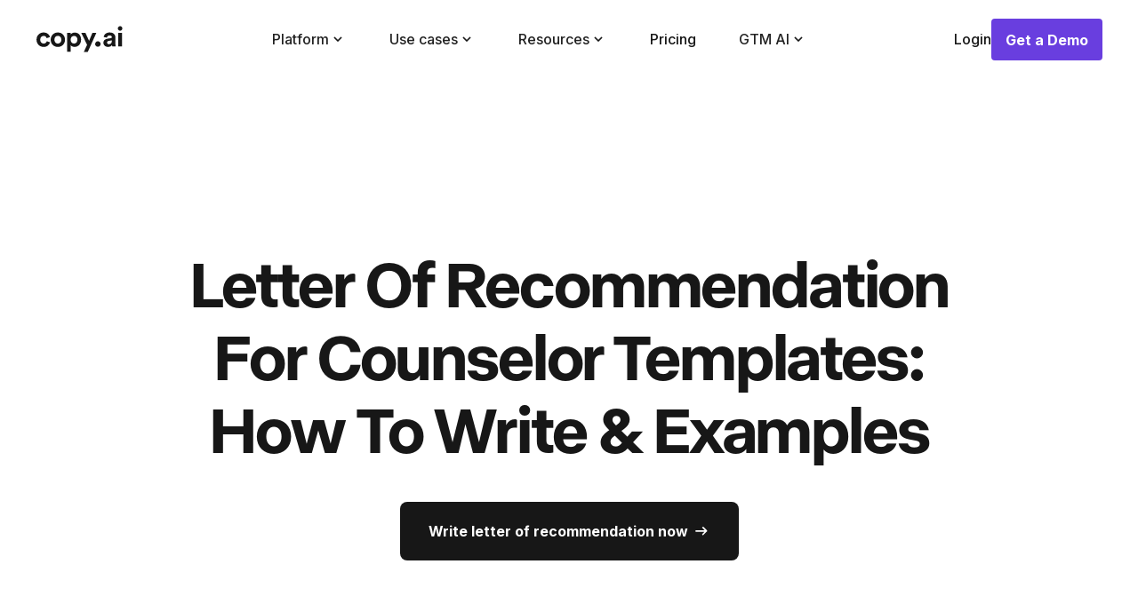

--- FILE ---
content_type: text/html
request_url: https://www.copy.ai/templates/letter-of-recommendation-for-counselor
body_size: 58874
content:
<!DOCTYPE html><!-- Last Published: Thu Dec 04 2025 18:53:04 GMT+0000 (Coordinated Universal Time) --><html data-wf-domain="www.copy.ai" data-wf-page="6527571c6368425b9e065057" data-wf-site="628288c5cd3e8411b90a36a4" lang="en" data-wf-collection="6527571c6368425b9e0650a3" data-wf-item-slug="letter-of-recommendation-for-counselor"><head><meta charset="utf-8"/><title>Letter Of Recommendation For Counselor Templates: How To Write &amp; Examples</title><meta content="Learn how to write a letter of recommendation for counselor with our easy-to-use template and examples!" name="description"/><meta content="Letter Of Recommendation For Counselor Templates: How To Write &amp; Examples" property="og:title"/><meta content="Learn how to write a letter of recommendation for counselor with our easy-to-use template and examples!" property="og:description"/><meta content="https://cdn.prod.website-files.com/628288c5cd3e8451380a36c7/63883441bc536a9ad5857f55_thumb-letter-of-recommendation-for-counselor.avif" property="og:image"/><meta content="Letter Of Recommendation For Counselor Templates: How To Write &amp; Examples" property="twitter:title"/><meta content="Learn how to write a letter of recommendation for counselor with our easy-to-use template and examples!" property="twitter:description"/><meta content="https://cdn.prod.website-files.com/628288c5cd3e8451380a36c7/63883441bc536a9ad5857f55_thumb-letter-of-recommendation-for-counselor.avif" property="twitter:image"/><meta property="og:type" content="website"/><meta content="summary_large_image" name="twitter:card"/><meta content="width=device-width, initial-scale=1" name="viewport"/><link href="https://cdn.prod.website-files.com/628288c5cd3e8411b90a36a4/css/copyai-new.shared.4e37139b7.min.css" rel="stylesheet" type="text/css"/><link href="https://cdn.prod.website-files.com/628288c5cd3e8411b90a36a4/css/copyai-new.6527571c6368425b9e065057-0630ae093.min.css" rel="stylesheet" type="text/css"/><link href="https://fonts.googleapis.com" rel="preconnect"/><link href="https://fonts.gstatic.com" rel="preconnect" crossorigin="anonymous"/><script src="https://ajax.googleapis.com/ajax/libs/webfont/1.6.26/webfont.js" type="text/javascript"></script><script type="text/javascript">WebFont.load({  google: {    families: ["Inconsolata:400,700","Inter:300,regular,500,600,700,800,900","Poppins:600"]  }});</script><script type="text/javascript">!function(o,c){var n=c.documentElement,t=" w-mod-";n.className+=t+"js",("ontouchstart"in o||o.DocumentTouch&&c instanceof DocumentTouch)&&(n.className+=t+"touch")}(window,document);</script><link href="https://cdn.prod.website-files.com/628288c5cd3e8411b90a36a4/6793eea386b5ac27242bb8eb_favicon_32x32px%20(1).png" rel="shortcut icon" type="image/x-icon"/><link href="https://cdn.prod.website-files.com/628288c5cd3e8411b90a36a4/6793eea6a090d6d2f4fa5570_favicon_256x256%20(2).png" rel="apple-touch-icon"/><link href="https://www.copy.ai/templates/letter-of-recommendation-for-counselor" rel="canonical"/><!-- Enzuzo cookie consent -->
<script src="https://app.enzuzo.com/scripts/cookiebar/0d87d1d6-0116-11f0-9749-0ba8c199c0f2"></script>


<!-- <script src="https://accounts.google.com/gsi/client" defer></script>
<div id="google_one_tap"
     data-prompt_parent_id="google_one_tap"
     data-cancel_on_tap_outside="false"
     style="display: flex; justify-content: end; position: fixed; right: 24px; top: 80px; width: 0; height: 0; z-index: 10001;">
</div>
<script>
	let handleResponse = function (response) {
    	const token = response.credential;
    	console.log(token);
    	window.location = `https://app.copy.ai/login?t=${token}`;
  	};
  	window.onload = function () {
    	google.accounts.id.initialize({
      		prompt_parent_id: 'google_one_tap',
      		client_id: '157395454954-j16tie86ec4mvpkaovrutihn8lieo1ud.apps.googleusercontent.com',
	  		callback: handleResponse
	    });
    	google.accounts.id.prompt();
  	};
</script> -->
<!-- <script>if(window.location.href !== "https://copy-ai.webflow.io/server-maintenance") {window.location.href = "/server-maintenance";}</script> -->

<!-- Google Tag Manager -->
<script>(function(w,d,s,l,i){w[l]=w[l]||[];w[l].push({'gtm.start':
new Date().getTime(),event:'gtm.js'});var f=d.getElementsByTagName(s)[0],
j=d.createElement(s),dl=l!='dataLayer'?'&l='+l:'';j.async=true;j.src=
'https://www.googletagmanager.com/gtm.js?id='+i+dl;f.parentNode.insertBefore(j,f);
})(window,document,'script','dataLayer','GTM-NQHWDPB');</script>

<!-- <style>.async-hide { opacity: 0 !important} </style>
<script>(function(a,s,y,n,c,h,i,d,e){s.className+=' '+y;h.start=1*new Date;
h.end=i=function(){s.className=s.className.replace(RegExp(' ?'+y),'')};
(a[n]=a[n]||[]).hide=h;setTimeout(function(){i();h.end=null},c);h.timeout=c;
})(window,document.documentElement,'async-hide','dataLayer',4000,
{'OPT-THKJDPZ':true});</script> -->


<!-- <script async src="https://www.googleoptimize.com/optimize.js?id=OPT-THKJDPZ"></script> -->


<!-- <script src="https://js.stripe.com/v3/"></script> -->
<script type="text/javascript">
    (function(c,l,a,r,i,t,y){
        c[a]=c[a]||function(){(c[a].q=c[a].q||[]).push(arguments)};
        t=l.createElement(r);t.async=1;t.src="https://www.clarity.ms/tag/"+i;
        y=l.getElementsByTagName(r)[0];y.parentNode.insertBefore(t,y);
    })(window, document, "clarity", "script", "99fosjl27s");
</script>


<script async src="https://www.googletagmanager.com/gtag/js?id=AW-589573748"></script>


<script>
  window.dataLayer = window.dataLayer || [];
  function gtag(){dataLayer.push(arguments);}
  gtag('js', new Date());

  gtag('config', 'AW-589573748');
</script>


<style>
  textarea { resize: none; }
</style>
<script>
  let nextPage = "";
  let currentUid = "";
  let currentEmail = "";
  let customer = {};
  
  
  let getCounterColor = function(char, charLimit) {
     if(char > charLimit) {
        return {"background": "#f2b3aa", "text":"#f75238"};
     } else {
        return {"background": "#cef3e8", "text":"#46bfb8"};
     }
  }
  
  let availableOptions = {
	"facebook": ["headlines", "primary", "link"],
	"google":["headlines","descriptions"],
    "website":["taglines", "pas", "product descriptions", "startup ideas", "names", "growth ideas", "product hunt taglines"],
    "instagram":["vibes", "showcase"],
    "email":["curiosity"],
    "blog":["ideas", "intro"],
  }
  
  let handleLogout = async(e) => {
    e.preventDefault();
    await logOut();
  };
  
  let logOut = async() => {
    localStorage.clear();
    localStorage.setItem('first_time', 'false');
    await magic.user.logout();
    await firebase.auth().signOut();
    window.location.href = "/"
  };
  
let getCharLimit = function(platform, type) {
  let chars = 10000;
  if(type == "ad copy variants" || type == "general ad copy") {
     chars = 175; 
  }
  if(platform == "google") {
    switch(type) {
      case "headlines":
      	chars = 30;
      	break;
      case "descriptions":
        chars = 90;
        break;
      case "keywords":
        chars = 90;
        break;
    }
  } else if(platform == "facebook") {
    switch(type) {
      case "headlines":
      	chars = 25;
      	break;
      case "primary":
        chars = 10000;
        break;
      case "link":
        chars = 30;
        break;
    }
  }
  return chars;
}

let toneToColor = function(tone) {
	let mapping = {
		"friendly":"#f88e50",
		"luxury":"#ffce3b",
		"relaxed":"#69dad4",
		"professional":"#66b4e7",
		"bold": "#fa3d3d",
		"adventurous":"#5da95d"
	}
	if(typeof mapping[tone] !== "undefined") {
		return mapping[tone];
	} else {
		return "#46bfb8";
	}
}

let saveLocalData = function(dic) {
	if(typeof dic.campaign_id !== "undefined") { localStorage.setItem('campaign_id', dic.campaign_id); };
	if(typeof dic.campaign_name !== "undefined") { localStorage.setItem('campaign_name', dic.campaign_name); };
	if(typeof dic.campaign_name !== "undefined" && dic.campaign_name != null) { localStorage.setItem('campaign_letter', dic.campaign_name.substring(0,1)); }
	if(typeof dic.product_name !== "undefined") { localStorage.setItem('product_name', dic.product_name); }
	if(typeof dic.product_description !== "undefined") { localStorage.setItem('product_description', dic.product_description); }
	if(typeof dic.tone !== "undefined") { localStorage.setItem('tone', dic.tone); }
	if(typeof dic.platform !== "undefined") { localStorage.setItem('platform', dic.platform); }
	if(typeof dic.type !== "undefined") { localStorage.setItem('type', dic.type); }
}

let getLocalData = function() {
	return {
	  "campaign_id": localStorage.getItem('campaign_id'),
	  "campaign_name": localStorage.getItem('campaign_name'),
	  "campaign_letter": localStorage.getItem('campaign_letter'),
	  "product_name": localStorage.getItem('product_name'),
	  "product_description": localStorage.getItem('product_description'),
	  "tone": localStorage.getItem('tone'),
	  "tone_color": toneToColor(localStorage.getItem('tone')),
	  "platform": localStorage.getItem('platform'),
	  "type": localStorage.getItem('type'),
	}
}
  
let removeAllClass = function(className) {
	var classes = document.getElementsByClassName(className);
    while (classes.length) {
     classes[0].classList.remove(className);
    }
}

let removeSpecificClass = function(className, toRemove) {
	var classes = document.getElementsByClassName(className);
    while (classes.length) {
     classes[0].classList.remove(toRemove);
    }
}


let handleNextPage = async (e) => {
  if(await validateInputs() && nextPage != "") {
    window.location.pathname = nextPage;
  }
}



  let deleteNodes = (className) => {
    let paras = document.getElementsByClassName(className);
    while(paras[0]) {
      paras[0].parentNode.removeChild(paras[0]);
    }
  };


let fade = (element) => {
    var op = 1;  // initial opacity
    var timer = setInterval(function () {
        if (op <= 0.1){
            clearInterval(timer);
            element.style.display = 'none';
        }
        element.style.opacity = op;
        element.style.filter = 'alpha(opacity=' + op * 100 + ")";
        op -= op * 0.1;
    }, 100);
}

  
String.prototype.capitalize = function() {
  return this.charAt(0).toUpperCase() + this.slice(1);
}
  
let free_trial = 3;
  
</script>
<script id="profitwell-js" data-pw-auth="df1e60f49a7e5ca2e22190450f1ce8e4">
        (function(i,s,o,g,r,a,m){i[o]=i[o]||function(){(i[o].q=i[o].q||[]).push(arguments)};
        a=s.createElement(g);m=s.getElementsByTagName(g)[0];a.async=1;a.src=r+'?auth='+
        s.getElementById(o+'-js').getAttribute('data-pw-auth');m.parentNode.insertBefore(a,m);
        })(window,document,'profitwell','script','https://public.profitwell.com/js/profitwell.js');

       
</script>


<style>
/*css style to disable the active page link in the blogs and blog categories page*/
@media (max-width:991px){
	.tab-link_blog.tlb_top_link.w--current{
  	pointer-events:none;
  }
 }
</style>

<script defer src="//analytics.roadwayai.com/tag.js"></script><script type="application/ld+json">
{
      "@context": "https://schema.org",
      "@type": "FAQPage",
      "mainEntity": [{
        "@type": "Question",
        "name": "How to write a letter of recommendation for counselor?",
        "acceptedAnswer": {
          "@type": "Answer",
          "text": "Need to write a letter of recommendation for counselor? Here are 3 simple steps to get started:

1. Gather the information you need to know.

Before you write anything, you need to know who or what you&#39;re writing about. The more specific you are, the more personalized you can make your content.

Here&#39;s our suggestions for writing a letter of recommendation for counselor:

Reader&#39;s name: [name of reader]
Person being recommended&#39;s name: [name of person being recommended]
How you know them: [e.g. coworker, friend, etc.]
Skills and accomplishments: [e.g. great listener, good at problem solving, etc.]
Specific role they&#39;re being recommended for: [e.g. counselor, therapist, etc.]

2. Determine the structure of your output.

The structure of your content is just as important as the content itself. The structure of your content is how you&#39;re going to arrange the information in the content to make it easier for the readers to read and understand.

Address the reader
Explain how you know the person you&#39;re recommending
Describe the person&#39;s skills and accomplishments
Explain why you&#39;re recommending them for this specific role
Offer to answer any questions about your recommendation

3. Write the content or use Copy.ai to help you get started. Once you have your structure down, you can start writing the content."
        }
      }, {
        "@type": "Question",
        "name": "3 Examples of a letter of recommendation for counselor",
        "acceptedAnswer": {
          "@type": "Answer",
          "text": "Example:

Dear [name of reader],

I&#39;m so excited to write this letter of recommendation for [name of person being recommended]. I&#39;ve worked with [name of person being recommended] for the past two years at [company name]. We&#39;ve been through a lot together, and her skills and abilities are truly remarkable.

[Name of person being recommended] is a fantastic listener. She&#39;s always willing to lend an ear when you need to vent about whatever is going on in your life, but she also knows when to give you space to reflect on your own.

[Name of person being recommended] is also really good at problem solving. She&#39;s great at finding solutions to challenges that come up in the office, and she&#39;s great at helping you figure out how to get through challenges in your personal life.

I would highly recommend [name of person being recommended] for any role in which she will be interacting with people. She is extremely empathetic and kind, and her ability to connect with people is truly remarkable.


Example:

Dear [reader name],

I am writing to recommend [person being recommended&#39;s name] for the role of [specific role] at your company. I have known [person being recommended] for [time period] and have had the opportunity to work with them in [describe the nature of your relationship].

During our time together, I&#39;ve seen [person being recommended] demonstrate [qualities and skills] that would be valuable in this role. For example, [describe a specific time you saw them demonstrate this skill].

I feel that [person being recommended] would be a great fit for this role because they have demonstrated their ability to [specific skill], which is essential for [role].

I hope you will consider my recommendation. If you have any questions, please feel free to contact me.


Example:

Dear [reader name]:

I&#39;m writing to recommend [person being recommended] for the position of counselor. [Person being recommended] and I worked together at [company name] for three years, and during that time, I had the chance to observe her work ethic and her excellence in problem solving.

She&#39;s a great listener and always brings a fresh perspective to problems. She&#39;s also great at building relationships with her clients and helping them find solutions when they&#39;re stuck.

I can confidently say that she would be an excellent addition to [company name]&#39;s team, and I hope you&#39;ll consider her for this position. If you have any questions about my recommendation, please don&#39;t hesitate to reach out."
        }
      }, {
        "@type": "Question",
        "name": "Why should you write a letter of recommendation for counselor?",
        "acceptedAnswer": {
          "@type": "Answer",
          "text": "1.  A letter of recommendation for a counselor can provide insight into the counselor&#39;s ability to provide guidance and support.

2. A letter of recommendation for a counselor can highlight the counselor&#39;s ability to build relationships and rapport with clients.

3. A letter of recommendation for a counselor can attest to the counselor&#39;s ability to provide confidential and professional counseling services."
        }
      }, {
        "@type": "Question",
        "name": "Who needs to write a letter of recommendation for counselor?",
        "acceptedAnswer": {
          "@type": "Answer",
          "text": "-A current or past employer
-A current or past coworker
-A current or past client
-A current or past supervisor
-A current or past teacher
-A current or past professor
-A current or past mentor
-A current or past coach
-A current or past friend
-A current or past family member"
        }
      }]
    }
</script></head><body><nav class="mega--nav"><div class="mega--nav_padding"><div class="mega--nav-container"><a href="/" class="navbar_brand w-nav-brand"><img src="https://cdn.prod.website-files.com/628288c5cd3e8411b90a36a4/6797ee68ae7908e605a9a4d0_copy_logo-all-dark.svg" loading="lazy" alt=""/></a><link rel="prefetch" href="/"/><div id="w-node-c588f4b0-806c-c9be-df9a-d30399665cc7-0ca7e4fa" class="hide-tablet"><div class="mega--nav_menu"><div data-hover="false" data-delay="0" data-w-id="c588f4b0-806c-c9be-df9a-d30399665cc9" class="mega--nav_dd w-dropdown"><div class="mega--nav_dd_toggle w-dropdown-toggle"><div>Platform</div><div class="mega--nav_dd_icon w-embed"><svg width="20" height="20" viewBox="0 0 20 20" fill="none" xmlns="http://www.w3.org/2000/svg">
<path d="M6 8L10 12L14 8" stroke="#171717" stroke-width="1.5"/>
</svg></div></div><nav class="mega--nav_dd_list w-dropdown-list"><div class="mega--nav_dd_content"><div class="mega--nav_dd_layout"><div class="dd_links-group"><div class="dd_group_heading-wr"><div>Overview</div></div><a href="/platform/how-it-works" class="dd-link w-inline-block"><div class="dd-link_icon-wr"><div class="dd-link_icon w-embed"><svg width="16" height="16" viewBox="0 0 16 16" fill="none" xmlns="http://www.w3.org/2000/svg">
<path d="M5.6733 13.7238C7.89432 14.7548 10.6109 14.3571 12.444 12.5172C14.785 10.1682 14.7889 6.35686 12.444 4.00339C10.103 1.65512 6.2999 1.65512 3.9589 4.00339C2.1258 5.84334 1.72883 8.56843 2.75695 10.797C2.88862 11.127 2.99111 11.3918 2.99111 11.6489C2.99111 12.3674 2.3003 13.2572 2.76084 13.7193C3.22138 14.1814 4.1081 13.4882 4.82032 13.4843C5.07589 13.4843 5.34508 13.591 5.6733 13.7238Z" stroke="currentcolor" stroke-linecap="round" stroke-linejoin="round"/>
<path fill-rule="evenodd" clip-rule="evenodd" d="M7.96956 10.3427C8.24203 10.2978 8.49931 10.4823 8.54421 10.7547L8.54807 10.7782C8.59297 11.0507 8.40849 11.3079 8.13602 11.3528C7.86355 11.3977 7.60627 11.2132 7.56138 10.9408L7.55751 10.9173C7.51261 10.6448 7.6971 10.3876 7.96956 10.3427Z" fill="currentcolor"/>
<path fill-rule="evenodd" clip-rule="evenodd" d="M6.23828 7.15514C6.23828 6.06639 7.11183 5.1875 8.20101 5.1875C9.28384 5.1875 10.1637 6.06523 10.1637 7.15514C10.1637 7.92514 9.72316 8.46955 9.15482 8.78508C9.11888 8.80567 9.08481 8.82493 9.05243 8.84324C8.89118 8.93439 8.77195 9.00179 8.67416 9.09004C8.58045 9.17461 8.5499 9.24086 8.55111 9.33356C8.5547 9.60968 8.33378 9.83643 8.05766 9.84003C7.78155 9.84363 7.55479 9.62271 7.55119 9.34659C7.54527 8.89195 7.75928 8.56867 8.00419 8.34765C8.19275 8.17749 8.42721 8.04647 8.58656 7.95743C8.61365 7.94229 8.63856 7.92837 8.66071 7.91568L8.66735 7.91187L8.66738 7.91192C8.99641 7.72996 9.16375 7.48223 9.16375 7.15514C9.16375 6.61667 8.73072 6.1875 8.20101 6.1875C7.66727 6.1875 7.23828 6.61552 7.23828 7.15514C7.23828 7.43128 7.01442 7.65514 6.73828 7.65514C6.46214 7.65514 6.23828 7.43128 6.23828 7.15514Z" fill="currentcolor"/>
</svg></div></div><div>How it Works</div></a><a href="/platform/platform-components" class="dd-link w-inline-block"><div class="dd-link_icon-wr"><div class="dd-link_icon w-embed"><svg width="16" height="16" viewBox="0 0 16 16" fill="none" xmlns="http://www.w3.org/2000/svg">
<path fill-rule="evenodd" clip-rule="evenodd" d="M8.73135 2.29092L12.4281 4.4581C13.1312 4.87 13.1312 5.8858 12.4281 6.2977L8.73135 8.46486C8.06975 8.8528 7.25048 8.8528 6.58882 8.46486L2.89211 6.2977C2.18961 5.8858 2.18961 4.87 2.89211 4.4581L6.58882 2.29092C7.25048 1.90302 8.06975 1.90302 8.73135 2.29092Z" stroke="currentcolor" stroke-linecap="round" stroke-linejoin="round"/>
<path d="M5.51221 7.82812L2.74049 9.67159C2.08534 10.1082 2.11323 11.0805 2.79238 11.4781L6.58833 13.7037C7.25 14.0916 8.06987 14.0916 8.73087 13.7037L12.5139 11.4859C13.1969 11.0857 13.2209 10.1082 12.5593 9.67419L9.76873 7.85086" stroke="currentcolor" stroke-linecap="round" stroke-linejoin="round"/>
</svg></div></div><div>Platform Components</div></a><a href="/platform/powering-gtm-ai" class="dd-link w-inline-block"><div class="dd-link_icon-wr"><div class="dd-link_icon w-embed"><svg width="16" height="16" viewBox="0 0 16 16" fill="none" xmlns="http://www.w3.org/2000/svg">
<path fill-rule="evenodd" clip-rule="evenodd" d="M8.73617 2.77946L9.95445 5.2133C10.0738 5.45223 10.3043 5.61791 10.5716 5.65625L13.2969 6.04853C13.9702 6.14575 14.2382 6.96182 13.7509 7.42942L11.7801 9.32308C11.5864 9.5093 11.4983 9.77699 11.5441 10.0399L12.0092 12.7133C12.1237 13.3747 11.4198 13.8792 10.818 13.5664L8.38214 12.3032C8.14335 12.1793 7.85735 12.1793 7.61786 12.3032L5.182 13.5664C4.58015 13.8792 3.87626 13.3747 3.9915 12.7133L4.4559 10.0399C4.50171 9.77699 4.41355 9.5093 4.21988 9.32308L2.24912 7.42942C1.76181 6.96182 2.02976 6.14575 2.70311 6.04853L5.42843 5.65625C5.69569 5.61791 5.92685 5.45223 6.04625 5.2133L7.26383 2.77946C7.5651 2.17768 8.4349 2.17768 8.73617 2.77946Z" stroke="currentcolor" stroke-linecap="round" stroke-linejoin="round"/>
</svg></div></div><div>Powering GTM AI</div></a></div><div class="dd_links-group"><div class="dd_group_heading-wr"><div>Workflows</div></div><a href="/platform/what-are-workflows" class="dd-link w-inline-block"><div class="dd-link_icon-wr"><div class="dd-link_icon w-embed"><svg width="16" height="16" viewBox="0 0 16 16" fill="none" xmlns="http://www.w3.org/2000/svg">
<path fill-rule="evenodd" clip-rule="evenodd" d="M6 4.4242V3.40324C6 2.85708 6.44133 2.41406 6.98607 2.41406H9.68127C10.226 2.41406 10.6667 2.85708 10.6667 3.40324V4.4242C10.6667 4.971 10.226 5.41402 9.68127 5.41402H6.98607C6.44133 5.41402 6 4.971 6 4.4242Z" stroke="currentcolor" stroke-linecap="round" stroke-linejoin="round"/>
<path fill-rule="evenodd" clip-rule="evenodd" d="M2.33398 12.7601V11.7391C2.33398 11.193 2.77532 10.75 3.32004 10.75H6.01524C6.55996 10.75 7.00065 11.193 7.00065 11.7391V12.7601C7.00065 13.3069 6.55996 13.7499 6.01524 13.7499H3.32004C2.77532 13.7499 2.33398 13.3069 2.33398 12.7601Z" stroke="currentcolor" stroke-linecap="round" stroke-linejoin="round"/>
<path fill-rule="evenodd" clip-rule="evenodd" d="M9.66602 12.7601V11.7391C9.66602 11.193 10.1073 10.75 10.6521 10.75H13.3473C13.892 10.75 14.3327 11.193 14.3327 11.7391V12.7601C14.3327 13.3069 13.892 13.7499 13.3473 13.7499H10.6521C10.1073 13.7499 9.66602 13.3069 9.66602 12.7601Z" stroke="currentcolor" stroke-linecap="round" stroke-linejoin="round"/>
<path d="M8.33398 5.41406V8.08076" stroke="currentcolor" stroke-linecap="round"/>
<path d="M11.9993 10.7448V9.41146C11.9993 8.67506 11.4024 8.07812 10.666 8.07812H5.99935C5.26297 8.07812 4.66602 8.67506 4.66602 9.41146V10.7448" stroke="currentcolor" stroke-linecap="round"/>
</svg></div></div><div>What are Workflows?</div></a><a href="/platform/building-workflows" class="dd-link w-inline-block"><div class="dd-link_icon-wr"><div class="dd-link_icon w-embed"><svg width="16" height="16" viewBox="0 0 16 16" fill="none" xmlns="http://www.w3.org/2000/svg">
<path fill-rule="evenodd" clip-rule="evenodd" d="M2.864 6.07813C2.66314 6.07813 2.5 6.24111 2.5 6.44213C2.5 6.64273 2.6634 6.80613 2.864 6.80613C3.06501 6.80613 3.22801 6.64298 3.22801 6.44213C3.22801 6.24087 3.06527 6.07813 2.864 6.07813ZM1.5 6.44213C1.5 5.68833 2.11135 5.07813 2.864 5.07813C3.61754 5.07813 4.22801 5.68857 4.22801 6.44213C4.22801 7.19476 3.6178 7.80613 2.864 7.80613C2.11109 7.80613 1.5 7.195 1.5 6.44213Z" fill="currentcolor"/>
<path fill-rule="evenodd" clip-rule="evenodd" d="M5.4265 3.63281C5.22588 3.63281 5.0625 3.7962 5.0625 3.99681C5.0625 4.19744 5.22589 4.36082 5.4265 4.36082C5.48937 4.36082 5.54853 4.34486 5.60013 4.31678C5.61324 4.30758 5.62668 4.2991 5.6404 4.29132C5.73137 4.22511 5.79051 4.11781 5.79051 3.99681C5.79051 3.79596 5.62752 3.63281 5.4265 3.63281ZM6.57165 4.73804C6.71012 4.52457 6.79051 4.27 6.79051 3.99681C6.79051 3.24416 6.18029 2.63281 5.4265 2.63281C4.6736 2.63281 4.0625 3.24392 4.0625 3.99681C4.0625 4.74971 4.67359 5.36082 5.4265 5.36082C5.53844 5.36082 5.64721 5.34734 5.75129 5.32191L6.30067 5.9286V6.95987C6.30067 7.23601 6.52452 7.45987 6.80067 7.45987C7.07681 7.45987 7.30067 7.23601 7.30067 6.95987V5.73586C7.30067 5.61181 7.25456 5.4922 7.17129 5.40025L6.57165 4.73804Z" fill="currentcolor"/>
<path fill-rule="evenodd" clip-rule="evenodd" d="M8.125 3.16088C8.125 2.4082 8.73524 1.79688 9.48907 1.79688C10.2419 1.79688 10.8531 2.40797 10.8531 3.16088C10.8531 3.73825 10.4944 4.23137 9.9883 4.43058L9.98838 6.58047C9.98839 6.85661 9.76454 7.08048 9.4884 7.08049C9.21226 7.0805 8.98839 6.85665 8.98838 6.58051L8.9883 4.4301C8.48262 4.23055 8.125 3.73765 8.125 3.16088ZM9.48907 2.79688C9.28796 2.79688 9.125 2.96004 9.125 3.16088C9.125 3.36212 9.28771 3.52488 9.48907 3.52488C9.68991 3.52488 9.85307 3.36189 9.85307 3.16088C9.85307 2.96027 9.68966 2.79688 9.48907 2.79688Z" fill="currentcolor"/>
<path fill-rule="evenodd" clip-rule="evenodd" d="M11.7734 5.59057C11.7734 4.83791 12.3837 4.22656 13.1374 4.22656C13.8903 4.22656 14.5014 4.83766 14.5014 5.59057C14.5014 6.34348 13.8903 6.95457 13.1374 6.95457C13.0233 6.95457 12.9125 6.94055 12.8065 6.91415L11.9026 7.89374C11.7154 8.09668 11.399 8.10939 11.1961 7.92213C10.9931 7.73486 10.9804 7.41853 11.1677 7.21559L11.9886 6.32601C11.8524 6.11373 11.7734 5.86129 11.7734 5.59057ZM13.1374 5.22656C12.9364 5.22656 12.7734 5.38971 12.7734 5.59057C12.7734 5.79143 12.9364 5.95457 13.1374 5.95457C13.338 5.95457 13.5014 5.79118 13.5014 5.59057C13.5014 5.38996 13.338 5.22656 13.1374 5.22656Z" fill="currentcolor"/>
<path fill-rule="evenodd" clip-rule="evenodd" d="M6.41419 8.15793C7.24811 8.13817 8.03222 8.29621 8.7781 8.4828L8.7791 8.48305C9.49366 8.66337 10.026 9.27097 10.026 10.0473C10.026 10.0932 10.0241 10.1384 10.0206 10.1829C10.216 10.0475 10.4088 9.89388 10.6087 9.73063C10.6459 9.70019 10.6837 9.66923 10.7218 9.63796C10.8885 9.50117 11.0623 9.35862 11.2341 9.22926C11.8435 8.77033 12.6976 8.83134 13.2361 9.37171C13.8335 9.97098 13.8335 10.9418 13.2361 11.5411C13.1896 11.5878 13.1431 11.6347 13.0966 11.6816C12.2928 12.4916 11.4756 13.315 10.2552 13.7895C8.50046 14.4718 6.87137 14.149 5.26975 13.8315C5.24011 13.8257 5.21047 13.8198 5.18084 13.8139C4.60115 13.6992 3.45139 13.6898 2.78516 13.6898C2.50901 13.6898 2.28516 13.466 2.28516 13.1898C2.28516 12.9137 2.50901 12.6898 2.78516 12.6898C3.41232 12.6898 4.67685 12.6948 5.37501 12.833C7.0476 13.1641 8.41738 13.4312 9.89281 12.8574C10.9103 12.4619 11.5896 11.7788 12.4263 10.9373C12.4598 10.9035 12.4936 10.8696 12.5277 10.8354C12.736 10.6264 12.7363 10.2867 12.5279 10.0777C12.3413 9.89042 12.046 9.86964 11.8356 10.0281C11.6821 10.1437 11.5285 10.2697 11.3629 10.4055C11.3231 10.4381 11.2826 10.4714 11.2412 10.5051C11.033 10.6752 10.8079 10.8553 10.5703 11.0186C10.0977 11.3433 9.53098 11.6336 8.86279 11.6497C8.67947 11.6541 8.48948 11.6468 8.31861 11.6402H7.68888C7.6451 11.6438 7.60219 11.6487 7.55991 11.6549C7.2867 11.695 7.03268 11.5061 6.99254 11.2329C6.98922 11.2103 6.98747 11.1878 6.9872 11.1657C6.98678 11.1572 6.98656 11.1487 6.98656 11.1402C6.98656 10.864 7.21042 10.6402 7.48656 10.6402H7.65147C7.83778 10.6272 8.01739 10.6294 8.18273 10.6346C8.23771 10.6363 8.29029 10.6382 8.3411 10.6402H8.37716C8.77003 10.6402 9.02596 10.3746 9.02596 10.0473C9.02596 9.76767 8.84351 9.53083 8.53487 9.45277C7.8137 9.27238 7.13471 9.14117 6.43809 9.15764C5.36277 9.18421 3.99108 9.80145 3.06328 10.4225C2.83381 10.5761 2.52326 10.5146 2.36965 10.2851C2.21604 10.0556 2.27755 9.74509 2.50703 9.59148C3.50176 8.92564 5.06359 8.19118 6.41419 8.15793Z" fill="currentcolor"/>
</svg></div></div><div>Building Workflows</div></a><a href="/platform/copy-agents" class="dd-link w-inline-block"><div class="dd-link_icon-wr"><div class="dd-link_icon w-embed"><svg width="16" height="16" viewBox="0 0 16 16" fill="none" xmlns="http://www.w3.org/2000/svg">
<path d="M11.9238 7.26904C12.8538 7.13838 13.5698 6.34104 13.5718 5.37504C13.5718 4.42304 12.8778 3.63371 11.9678 3.48438" stroke="currentcolor" stroke-linecap="round" stroke-linejoin="round"/>
<path d="M13.1523 9.5C14.053 9.63467 14.6817 9.95 14.6817 10.6C14.6817 11.0473 14.3857 11.338 13.907 11.5207" stroke="currentcolor" stroke-linecap="round" stroke-linejoin="round"/>
<path fill-rule="evenodd" clip-rule="evenodd" d="M7.92384 9.78125C5.78117 9.78125 3.95117 10.1059 3.95117 11.4026C3.95117 12.6986 5.76984 13.0326 7.92384 13.0326C10.0665 13.0326 11.8958 12.7112 11.8958 11.4139C11.8958 10.1166 10.0778 9.78125 7.92384 9.78125Z" stroke="currentcolor" stroke-linecap="round" stroke-linejoin="round"/>
<path fill-rule="evenodd" clip-rule="evenodd" d="M7.92299 7.92794C9.32899 7.92794 10.469 6.7886 10.469 5.38194C10.469 3.97594 9.32899 2.83594 7.92299 2.83594C6.51699 2.83594 5.37697 3.97594 5.37697 5.38194C5.37166 6.78327 6.50299 7.92327 7.90432 7.92794H7.92299Z" stroke="currentcolor" stroke-linecap="round" stroke-linejoin="round"/>
<path d="M3.92339 7.26904C2.99272 7.13838 2.27739 6.34104 2.27539 5.37504C2.27539 4.42304 2.96939 3.63371 3.87939 3.48438" stroke="currentcolor" stroke-linecap="round" stroke-linejoin="round"/>
<path d="M2.69535 9.5C1.79468 9.63467 1.16602 9.95 1.16602 10.6C1.16602 11.0473 1.46202 11.338 1.94068 11.5207" stroke="currentcolor" stroke-linecap="round" stroke-linejoin="round"/>
</svg></div></div><div>Copy Agents</div></a></div><div class="dd_links-group"><div class="dd_group_heading-wr"><div>Intelligence Layer</div></div><a href="/platform/tables" class="dd-link w-inline-block"><div class="dd-link_icon-wr"><div class="dd-link_icon w-embed"><svg width="16" height="16" viewBox="0 0 16 16" fill="none" xmlns="http://www.w3.org/2000/svg">
<path d="M10.3973 10.4688H5.58398" stroke="currentcolor" stroke-linecap="round" stroke-linejoin="round"/>
<path d="M10.3973 7.95312H5.58398" stroke="currentcolor" stroke-linecap="round" stroke-linejoin="round"/>
<path d="M7.42066 5.45312H5.58398" stroke="currentcolor" stroke-linecap="round" stroke-linejoin="round"/>
<path fill-rule="evenodd" clip-rule="evenodd" d="M2.40625 7.99478C2.40625 12.6194 3.80491 14.1614 8.00026 14.1614C12.1963 14.1614 13.5943 12.6194 13.5943 7.99478C13.5943 3.37013 12.1963 1.82812 8.00026 1.82812C3.80491 1.82812 2.40625 3.37013 2.40625 7.99478Z" stroke="currentcolor" stroke-linecap="round" stroke-linejoin="round"/>
</svg></div></div><div>Tables</div></a><a href="/platform/actions" class="dd-link w-inline-block"><div class="dd-link_icon-wr"><div class="dd-link_icon w-embed"><svg width="16" height="16" viewBox="0 0 16 16" fill="none" xmlns="http://www.w3.org/2000/svg">
<path fill-rule="evenodd" clip-rule="evenodd" d="M1.5 8C1.5 4.40991 4.40991 1.5 8 1.5C11.5901 1.5 14.5 4.40991 14.5 8C14.5 11.5894 11.5901 14.5 8 14.5C4.40987 14.5 1.5 11.5894 1.5 8ZM8 2.5C4.9622 2.5 2.5 4.9622 2.5 8C2.5 11.0372 4.96223 13.5 8 13.5C11.0378 13.5 13.5 11.0372 13.5 8C13.5 4.9622 11.0378 2.5 8 2.5Z" fill="currentcolor"/>
<path fill-rule="evenodd" clip-rule="evenodd" d="M8 5.03125C8.27614 5.03125 8.5 5.25511 8.5 5.53125V5.57341C8.5 5.84955 8.27614 6.07341 8 6.07341C7.72386 6.07341 7.5 5.84955 7.5 5.57341V5.53125C7.5 5.25511 7.72386 5.03125 8 5.03125ZM8.0038 7.09964C8.27994 7.09964 8.5038 7.32349 8.5038 7.59964V10.466C8.5038 10.7422 8.27994 10.966 8.0038 10.966C7.72766 10.966 7.5038 10.7422 7.5038 10.466V7.59964C7.5038 7.32349 7.72766 7.09964 8.0038 7.09964Z" fill="currentcolor"/>
</svg></div></div><div>Actions</div></a><a href="/platform/brand-voice" class="dd-link w-inline-block"><div class="dd-link_icon-wr"><div class="dd-link_icon w-embed"><svg width="16" height="16" viewBox="0 0 16 16" fill="none" xmlns="http://www.w3.org/2000/svg">
<path d="M11.7279 10.7571C11.7279 10.7571 4.88316 9.34885 4.03729 9.13738C3.19079 8.92592 2.13281 7.81665 2.13281 6.38702C2.13281 4.95736 3.19079 3.84748 4.03729 3.63602C4.88316 3.42456 11.6948 2.02344 11.6948 2.02344" stroke="currentcolor" stroke-linecap="round" stroke-linejoin="round"/>
<path d="M4.2168 9.17188V12.4119C4.2168 13.287 4.92644 13.996 5.80149 13.996C6.67592 13.996 7.38552 13.287 7.38552 12.4119V9.88801" stroke="currentcolor" stroke-linecap="round" stroke-linejoin="round"/>
<path fill-rule="evenodd" clip-rule="evenodd" d="M13.8677 6.38499C13.8677 8.80647 12.9855 10.77 11.8977 10.77C10.8099 10.77 9.92773 8.80647 9.92773 6.38499C9.92773 3.96351 10.8099 2 11.8977 2C12.9855 2 13.8677 3.96351 13.8677 6.38499Z" stroke="currentcolor" stroke-linecap="round" stroke-linejoin="round"/>
</svg></div></div><div>Brand Voice</div></a></div><div class="dd--right-wr"><div class="dd_group_heading-wr"><div>Technical Resources</div></div><div class="w-dyn-list"><div role="list" class="articles--collection w-dyn-items"><div role="listitem" class="w-dyn-item"><a href="/blog/the-power-of-actions-for-gtm-teams" class="dd--right_link w-inline-block"><div>The Power of &quot;Actions&quot; for GTM Teams: The Building Blocks of Workflows</div><div class="dd--right_link-icon w-embed"><svg width="17" height="17" viewBox="0 0 17 17" fill="none" xmlns="http://www.w3.org/2000/svg">
<g clip-path="url(#clip0_1305_14004)">
<path fill-rule="evenodd" clip-rule="evenodd" d="M13.3603 1.86133L1.18457 1.86133L1.18457 0.861328L14.5755 0.861329L15.0755 0.861328V1.36133L15.0755 14.7522H14.0755L14.0755 2.56036L0.598671 16.0371L-0.108436 15.33L13.3603 1.86133Z" fill="#303030"/>
</g>
<defs>
<clipPath id="clip0_1305_14004">
<rect width="17" height="17" fill="white"/>
</clipPath>
</defs>
</svg></div></a><a href="/blog/introducing-tables" class="dd--right_link w-inline-block"><div>Introducing Tables: The Heart of Your Unified Data Strategy</div><div class="dd--right_link-icon w-embed"><svg width="17" height="17" viewBox="0 0 17 17" fill="none" xmlns="http://www.w3.org/2000/svg">
<g clip-path="url(#clip0_1305_14004)">
<path fill-rule="evenodd" clip-rule="evenodd" d="M13.3603 1.86133L1.18457 1.86133L1.18457 0.861328L14.5755 0.861329L15.0755 0.861328V1.36133L15.0755 14.7522H14.0755L14.0755 2.56036L0.598671 16.0371L-0.108436 15.33L13.3603 1.86133Z" fill="#303030"/>
</g>
<defs>
<clipPath id="clip0_1305_14004">
<rect width="17" height="17" fill="white"/>
</clipPath>
</defs>
</svg></div></a><a href="/blog/difference-between-llms" class="dd--right_link w-inline-block"><div>What&#x27;s the Difference Between LLMs? &amp; How to Choose the Right One</div><div class="dd--right_link-icon w-embed"><svg width="17" height="17" viewBox="0 0 17 17" fill="none" xmlns="http://www.w3.org/2000/svg">
<g clip-path="url(#clip0_1305_14004)">
<path fill-rule="evenodd" clip-rule="evenodd" d="M13.3603 1.86133L1.18457 1.86133L1.18457 0.861328L14.5755 0.861329L15.0755 0.861328V1.36133L15.0755 14.7522H14.0755L14.0755 2.56036L0.598671 16.0371L-0.108436 15.33L13.3603 1.86133Z" fill="#303030"/>
</g>
<defs>
<clipPath id="clip0_1305_14004">
<rect width="17" height="17" fill="white"/>
</clipPath>
</defs>
</svg></div></a></div></div></div></div></div></div></nav></div><div data-hover="false" data-delay="0" data-w-id="c588f4b0-806c-c9be-df9a-d30399665cd1" class="mega--nav_dd w-dropdown"><div class="mega--nav_dd_toggle w-dropdown-toggle"><div>Use cases</div><div class="mega--nav_dd_icon w-embed"><svg width="20" height="20" viewBox="0 0 20 20" fill="none" xmlns="http://www.w3.org/2000/svg">
<path d="M6 8L10 12L14 8" stroke="#171717" stroke-width="1.5"/>
</svg></div></div><nav class="mega--nav_dd_list w-dropdown-list"><div class="mega--nav_dd_content"><div class="mega--nav_dd_layout"><div class="dd_links-group"><div class="dd_group_heading-wr"><div>Sales</div></div><a href="/use-cases/prospecting-cockpit" class="dd-link w-inline-block"><div class="dd-link_icon-wr"><div class="dd-link_icon w-embed"><svg width="16" height="16" viewBox="0 0 16 16" fill="none" xmlns="http://www.w3.org/2000/svg">
<path d="M5.6733 13.7238C7.89432 14.7548 10.6109 14.3571 12.444 12.5172C14.785 10.1682 14.7889 6.35686 12.444 4.00339C10.103 1.65512 6.2999 1.65512 3.9589 4.00339C2.1258 5.84334 1.72883 8.56843 2.75695 10.797C2.88862 11.127 2.99111 11.3918 2.99111 11.6489C2.99111 12.3674 2.3003 13.2572 2.76084 13.7193C3.22138 14.1814 4.1081 13.4882 4.82032 13.4843C5.07589 13.4843 5.34508 13.591 5.6733 13.7238Z" stroke="currentcolor" stroke-linecap="round" stroke-linejoin="round"/>
<path fill-rule="evenodd" clip-rule="evenodd" d="M7.96956 10.3427C8.24203 10.2978 8.49931 10.4823 8.54421 10.7547L8.54807 10.7782C8.59297 11.0507 8.40849 11.3079 8.13602 11.3528C7.86355 11.3977 7.60627 11.2132 7.56138 10.9408L7.55751 10.9173C7.51261 10.6448 7.6971 10.3876 7.96956 10.3427Z" fill="currentcolor"/>
<path fill-rule="evenodd" clip-rule="evenodd" d="M6.23828 7.15514C6.23828 6.06639 7.11183 5.1875 8.20101 5.1875C9.28384 5.1875 10.1637 6.06523 10.1637 7.15514C10.1637 7.92514 9.72316 8.46955 9.15482 8.78508C9.11888 8.80567 9.08481 8.82493 9.05243 8.84324C8.89118 8.93439 8.77195 9.00179 8.67416 9.09004C8.58045 9.17461 8.5499 9.24086 8.55111 9.33356C8.5547 9.60968 8.33378 9.83643 8.05766 9.84003C7.78155 9.84363 7.55479 9.62271 7.55119 9.34659C7.54527 8.89195 7.75928 8.56867 8.00419 8.34765C8.19275 8.17749 8.42721 8.04647 8.58656 7.95743C8.61365 7.94229 8.63856 7.92837 8.66071 7.91568L8.66735 7.91187L8.66738 7.91192C8.99641 7.72996 9.16375 7.48223 9.16375 7.15514C9.16375 6.61667 8.73072 6.1875 8.20101 6.1875C7.66727 6.1875 7.23828 6.61552 7.23828 7.15514C7.23828 7.43128 7.01442 7.65514 6.73828 7.65514C6.46214 7.65514 6.23828 7.43128 6.23828 7.15514Z" fill="currentcolor"/>
</svg></div></div><div>Prospecting Cockpit</div></a><a href="/use-cases/inbound-lead-processing" class="dd-link w-inline-block"><div class="dd-link_icon-wr"><div class="dd-link_icon w-embed"><svg width="16" height="16" viewBox="0 0 16 16" fill="none" xmlns="http://www.w3.org/2000/svg">
<path d="M10.5757 13.9903C12.8129 13.9903 14.131 12.6716 14.131 10.4351L14.1484 7.3313C14.1484 5.04943 13.3207 3.90817 11.0783 3.90817H9.30943C8.86056 3.90688 8.4383 3.69573 8.16816 3.33755L7.59756 2.57844C7.3281 2.21961 6.90583 2.00781 6.45696 2.00781H5.20689C2.96972 2.00781 2.14844 3.32589 2.14844 5.55982V10.4351C2.14844 12.6716 3.4691 13.9903 5.71145 13.9903H10.5757Z" stroke="currentcolor" stroke-linecap="round" stroke-linejoin="round"/>
<path d="M5.8125 10.0607L7.31127 8.1131L9.0206 9.4551L10.4876 7.5625" stroke="currentcolor" stroke-linecap="round" stroke-linejoin="round"/>
</svg></div></div><div>Inbound Lead Processing</div></a><a href="/use-cases/deal-management-forecasting" class="dd-link w-inline-block"><div class="dd-link_icon-wr"><div class="dd-link_icon w-embed"><svg width="16" height="16" viewBox="0 0 16 16" fill="none" xmlns="http://www.w3.org/2000/svg">
<path fill-rule="evenodd" clip-rule="evenodd" d="M11.1459 2.07812H5.52274C3.56317 2.07812 2.33398 3.46559 2.33398 5.42905V10.7272C2.33398 12.6907 3.55734 14.0782 5.52274 14.0782H11.1453C13.1113 14.0782 14.334 12.6907 14.334 10.7272V5.42905C14.334 3.46559 13.1113 2.07812 11.1459 2.07812Z" stroke="currentcolor" stroke-linecap="round" stroke-linejoin="round"/>
<path d="M5.56055 11.3303V10.6719" stroke="currentcolor" stroke-linecap="round" stroke-linejoin="round"/>
<path d="M8.33398 11.3274V9.54688" stroke="currentcolor" stroke-linecap="round" stroke-linejoin="round"/>
<path d="M11.1055 11.3324V8.42969" stroke="currentcolor" stroke-linecap="round" stroke-linejoin="round"/>
<path d="M11.1078 4.82812L10.8568 5.12066C9.47384 6.73388 7.62391 7.87808 5.5625 8.39308" stroke="currentcolor" stroke-linecap="round" stroke-linejoin="round"/>
<path d="M9.64453 4.82812H11.1059V6.28888" stroke="currentcolor" stroke-linecap="round" stroke-linejoin="round"/>
</svg></div></div><div>Deal Coaching &amp; Forecasting</div></a></div><div class="dd_links-group"><div class="dd_group_heading-wr"><div>Marketing</div></div><a href="/use-cases/account-based-marketing" class="dd-link w-inline-block"><div class="dd-link_icon-wr"><div class="dd-link_icon w-embed"><svg width="16" height="16" viewBox="0 0 16 16" fill="none" xmlns="http://www.w3.org/2000/svg">
<path d="M7.42287 8.58793C9.15362 8.58793 10.5567 7.18487 10.5567 5.45412C10.5567 3.72337 9.15362 2.32031 7.42287 2.32031C5.69212 2.32031 4.28906 3.72337 4.28906 5.45412C4.28906 7.18487 5.69212 8.58793 7.42287 8.58793Z" stroke="currentcolor" stroke-linecap="round" stroke-linejoin="round"/>
<path d="M3.14533 13.0099C3.07143 12.5845 3.10195 12.1435 3.10195 11.7138C3.10195 10.0942 4.41489 8.78125 6.03448 8.78125H8.89007C9.6782 8.78125 10.3938 9.09218 10.9207 9.59812" stroke="currentcolor" stroke-linecap="round" stroke-linejoin="round"/>
<path d="M13.1052 11.7891L11.5205 13.3739L10.2788 12.1322L8.73438 13.6767" stroke="currentcolor" stroke-linecap="round" stroke-linejoin="round"/>
</svg></div></div><div>Account Based Marketing</div></a><a href="/use-cases/content-creation" class="dd-link w-inline-block"><div class="dd-link_icon-wr"><div class="dd-link_icon w-embed"><svg width="16" height="16" viewBox="0 0 16 16" fill="none" xmlns="http://www.w3.org/2000/svg">
<path d="M8.89078 2.03521L11.8584 2.47953C13.445 2.71694 14.2642 3.9844 14.0268 5.56905L13.3873 9.84493C13.1499 11.4296 11.9959 12.4019 10.4087 12.1645L7.44172 11.7202C5.85514 11.4828 5.03589 10.2159 5.27265 8.63067L5.91286 4.35478C6.14962 2.77013 7.30878 1.79911 8.89078 2.03521Z" stroke="currentcolor" stroke-linecap="round" stroke-linejoin="round"/>
<path d="M8.55878 5.90625L11.5555 6.33566M8.21484 8.30334L10.0128 8.56148" stroke="currentcolor" stroke-linecap="round" stroke-linejoin="round"/>
<path d="M6.01134 3.92188L4.10431 4.55171C2.57869 5.05377 1.97934 6.44057 2.48788 7.96621L3.83772 12.0709C4.34042 13.5906 5.64226 14.3534 7.16142 13.8514L10.0194 12.9128C10.498 12.7617 10.897 12.5074 11.1876 12.1863" stroke="currentcolor" stroke-linecap="round" stroke-linejoin="round"/>
</svg></div></div><div>Content Creation</div></a><a href="/use-cases/localization-translation" class="dd-link w-inline-block"><div class="dd-link_icon-wr"><div class="dd-link_icon w-embed"><svg width="16" height="16" viewBox="0 0 16 16" fill="none" xmlns="http://www.w3.org/2000/svg">
<path d="M5.47213 13.7238C7.69313 14.7548 10.4097 14.3571 12.2428 12.5172C14.5838 10.1682 14.5877 6.35686 12.2428 4.00339C9.9018 1.65512 6.09873 1.65512 3.75773 4.00339C1.92463 5.84334 1.52766 8.56843 2.55577 10.797C2.68745 11.127 2.78994 11.3918 2.78994 11.6489C2.78994 12.3674 2.09912 13.2572 2.55967 13.7193C3.02021 14.1814 3.90693 13.4882 4.61915 13.4843C4.87472 13.4843 5.14391 13.591 5.47213 13.7238Z" stroke="currentcolor" stroke-linecap="round" stroke-linejoin="round"/>
<path d="M5.78906 6.49709H10.2116M8.00047 5.73438V6.49717M7.07247 8.217C7.48047 8.959 8.336 10.0785 9.898 10.4286M9.36094 6.49709C9.40047 6.57909 9.20007 9.81253 5.9905 10.7973" stroke="currentcolor" stroke-linecap="round" stroke-linejoin="round"/>
</svg></div></div><div>Translation &amp; Localization</div></a></div><div class="dd_links-group"><div class="dd_group_heading-wr"><div>Operations</div></div><a href="/use-cases/lead-account-intelligence" class="dd-link w-inline-block"><div class="dd-link_icon-wr"><div class="dd-link_icon w-embed"><svg width="16" height="16" viewBox="0 0 16 16" fill="none" xmlns="http://www.w3.org/2000/svg">
<path d="M8 7.22669V1.6875" stroke="currentcolor" stroke-linecap="round" stroke-linejoin="round"/>
<path d="M8.03229 8.7599C8.45571 8.7599 8.79896 8.41665 8.79896 7.99323C8.79896 7.56981 8.45571 7.22656 8.03229 7.22656C7.60887 7.22656 7.26562 7.56981 7.26562 7.99323C7.26562 8.41665 7.60887 8.7599 8.03229 8.7599Z" stroke="currentcolor" stroke-linecap="round" stroke-linejoin="round"/>
<path d="M10.4375 5.40139V2.375" stroke="currentcolor" stroke-linecap="round" stroke-linejoin="round"/>
<path d="M10.4366 6.93177C10.86 6.93177 11.2033 6.58852 11.2033 6.1651C11.2033 5.74169 10.86 5.39844 10.4366 5.39844C10.0132 5.39844 9.66992 5.74169 9.66992 6.1651C9.66992 6.58852 10.0132 6.93177 10.4366 6.93177Z" stroke="currentcolor" stroke-linecap="round" stroke-linejoin="round"/>
<path d="M5.5625 5.40139V2.375" stroke="currentcolor" stroke-linecap="round" stroke-linejoin="round"/>
<path d="M5.56354 6.93177C5.98696 6.93177 6.33021 6.58852 6.33021 6.1651C6.33021 5.74169 5.98696 5.39844 5.56354 5.39844C5.14012 5.39844 4.79688 5.74169 4.79688 6.1651C4.79688 6.58852 5.14012 6.93177 5.56354 6.93177Z" stroke="currentcolor" stroke-linecap="round" stroke-linejoin="round"/>
<path d="M3.26172 6.42273C3.26172 8.37933 4.44815 10.0551 6.14015 10.7685V11.8229C6.14015 12.8483 6.97939 13.6875 8.00406 13.6875C9.02939 13.6875 9.86866 12.8483 9.86866 11.8229V10.7766C11.8408 9.94273 13.1241 7.76953 12.6347 5.41227C12.2577 3.60792 10.7985 2.15687 8.99486 1.78801C5.94793 1.17077 3.26172 3.48001 3.26172 6.42273Z" stroke="currentcolor" stroke-linecap="round" stroke-linejoin="round"/>
<path d="M8.17578 10.7812H9.87185" stroke="currentcolor" stroke-linecap="round" stroke-linejoin="round"/>
</svg></div></div><div>Lead + Account Intelligence</div></a><a href="/use-cases/crm-enrichment" class="dd-link w-inline-block"><div class="dd-link_icon-wr"><div class="dd-link_icon w-embed"><svg width="16" height="16" viewBox="0 0 16 16" fill="none" xmlns="http://www.w3.org/2000/svg">
<path fill-rule="evenodd" clip-rule="evenodd" d="M5.29883 1.5C5.57497 1.5 5.79883 1.72386 5.79883 2V2.52344H7.49861V2C7.49861 1.72386 7.72247 1.5 7.99861 1.5C8.27476 1.5 8.49861 1.72386 8.49861 2V2.52344H10.1983V2C10.1983 1.72386 10.4222 1.5 10.6983 1.5C10.9745 1.5 11.1983 1.72386 11.1983 2V2.60569C11.7457 2.71751 12.2285 2.9455 12.6119 3.30267C13.0284 3.69068 13.2938 4.19961 13.4089 4.79688H13.9995C14.2756 4.79688 14.4995 5.02073 14.4995 5.29688C14.4995 5.57302 14.2756 5.79688 13.9995 5.79688H13.4751V7.49666H13.9995C14.2756 7.49666 14.4995 7.72052 14.4995 7.99666C14.4995 8.2728 14.2756 8.49666 13.9995 8.49666H13.4751V10.1964H13.9995C14.2756 10.1964 14.4995 10.4203 14.4995 10.6964C14.4995 10.9725 14.2756 11.1964 13.9995 11.1964H13.4074C13.2911 11.7945 13.0248 12.3045 12.6078 12.6933C12.2253 13.0501 11.744 13.2787 11.1983 13.3914V14.0014C11.1983 14.2776 10.9745 14.5014 10.6983 14.5014C10.4222 14.5014 10.1983 14.2776 10.1983 14.0014V13.475H8.49861V14.0014C8.49861 14.2776 8.27476 14.5014 7.99861 14.5014C7.72247 14.5014 7.49861 14.2776 7.49861 14.0014V13.475H5.79883V14.0014C5.79883 14.2776 5.57497 14.5014 5.29883 14.5014C5.02269 14.5014 4.79883 14.2776 4.79883 14.0014V13.3896C4.2532 13.2747 3.77188 13.0419 3.38946 12.6797C2.9808 12.2926 2.71691 11.7878 2.59749 11.1964H2C1.72386 11.1964 1.5 10.9725 1.5 10.6964C1.5 10.4203 1.72386 10.1964 2 10.1964H2.52344V8.49666H2C1.72386 8.49666 1.5 8.2728 1.5 7.99666C1.5 7.72052 1.72386 7.49666 2 7.49666H2.52344V5.79688H2C1.72386 5.79688 1.5 5.57302 1.5 5.29688C1.5 5.02073 1.72386 4.79688 2 4.79688H2.59151C2.70835 4.19902 2.97558 3.69003 3.39298 3.30222C3.77517 2.94712 4.25529 2.71964 4.79883 2.60726V2C4.79883 1.72386 5.02269 1.5 5.29883 1.5ZM3.52344 8.03475C3.52438 8.02218 3.52487 8.00948 3.52487 7.99666C3.52487 7.98385 3.52438 7.97114 3.52344 7.95857V5.53177C3.52344 4.82667 3.74032 4.34451 4.07364 4.03482C4.41242 3.72005 4.93623 3.52344 5.66086 3.52344H7.96052C7.9731 3.52438 7.9858 3.52487 7.99861 3.52487C8.01143 3.52487 8.02413 3.52438 8.03671 3.52344H10.3421C11.0698 3.52344 11.5931 3.72027 11.9303 4.03437C12.2619 4.34333 12.477 4.82484 12.4751 5.53038L12.4751 5.53177V7.97483C12.4748 7.98207 12.4746 7.98935 12.4746 7.99666C12.4746 8.00398 12.4748 8.01126 12.4751 8.0185V10.4622C12.4751 11.168 12.2589 11.6514 11.9258 11.962C11.5876 12.2775 11.0639 12.475 10.337 12.475H5.66086C4.93909 12.475 4.41641 12.275 4.07715 11.9537C3.74197 11.6362 3.52344 11.1412 3.52344 10.4206V8.03475ZM11.0963 4.97507C11.274 5.18642 11.2467 5.50183 11.0354 5.67955L9.34793 7.09857C9.16945 7.24867 8.9109 7.25544 8.72481 7.1149L7.14709 5.9234L5.56885 7.11494C5.34846 7.28133 5.03492 7.23755 4.86853 7.01716C4.70215 6.79678 4.74592 6.48324 4.96631 6.31685L6.84586 4.89783C7.02418 4.76321 7.27016 4.76322 7.44846 4.89787L9.00939 6.07669L10.3918 4.9142C10.6031 4.73647 10.9186 4.76373 11.0963 4.97507ZM7.13281 7.5C7.40896 7.5 7.63281 7.72386 7.63281 8V10.6982C7.63281 10.9743 7.40896 11.1982 7.13281 11.1982C6.85667 11.1982 6.63281 10.9743 6.63281 10.6982V8C6.63281 7.72386 6.85667 7.5 7.13281 7.5ZM10.7324 7.5C11.0086 7.5 11.2324 7.72386 11.2324 8V10.6982C11.2324 10.9743 11.0086 11.1982 10.7324 11.1982C10.4563 11.1982 10.2324 10.9743 10.2324 10.6982V8C10.2324 7.72386 10.4563 7.5 10.7324 7.5ZM5.33203 8.72656C5.60817 8.72656 5.83203 8.95042 5.83203 9.22656V10.6976C5.83203 10.9738 5.60817 11.1976 5.33203 11.1976C5.05589 11.1976 4.83203 10.9738 4.83203 10.6976V9.22656C4.83203 8.95042 5.05589 8.72656 5.33203 8.72656ZM8.93164 8.72656C9.20778 8.72656 9.43164 8.95042 9.43164 9.22656V10.6976C9.43164 10.9738 9.20778 11.1976 8.93164 11.1976C8.6555 11.1976 8.43164 10.9738 8.43164 10.6976V9.22656C8.43164 8.95042 8.6555 8.72656 8.93164 8.72656Z" fill="currentcolor"/>
</svg></div></div><div>CRM Enrichment</div></a><a href="/use-cases/gtm-systems-integrations" class="dd-link w-inline-block"><div class="dd-link_icon-wr"><div class="dd-link_icon w-embed"><svg width="16" height="16" viewBox="0 0 16 16" fill="none" xmlns="http://www.w3.org/2000/svg">
<path fill-rule="evenodd" clip-rule="evenodd" d="M2 4.33333C2 2.58319 2.01874 2 4.33333 2C6.64793 2 6.66667 2.58319 6.66667 4.33333C6.66667 6.08348 6.67405 6.66667 4.33333 6.66667C1.99262 6.66667 2 6.08348 2 4.33333Z" stroke="currentcolor" stroke-linecap="round" stroke-linejoin="round"/>
<path fill-rule="evenodd" clip-rule="evenodd" d="M9.33398 4.33333C9.33398 2.58319 9.35272 2 11.6673 2C13.9819 2 14.0007 2.58319 14.0007 4.33333C14.0007 6.08348 14.008 6.66667 11.6673 6.66667C9.3266 6.66667 9.33398 6.08348 9.33398 4.33333Z" stroke="currentcolor" stroke-linecap="round" stroke-linejoin="round"/>
<path fill-rule="evenodd" clip-rule="evenodd" d="M2 11.6693C2 9.91913 2.01874 9.33594 4.33333 9.33594C6.64793 9.33594 6.66667 9.91913 6.66667 11.6693C6.66667 13.4194 6.67405 14.0026 4.33333 14.0026C1.99262 14.0026 2 13.4194 2 11.6693Z" stroke="currentcolor" stroke-linecap="round" stroke-linejoin="round"/>
<path fill-rule="evenodd" clip-rule="evenodd" d="M9.33398 11.6693C9.33398 9.91913 9.35272 9.33594 11.6673 9.33594C13.9819 9.33594 14.0007 9.91913 14.0007 11.6693C14.0007 13.4194 14.008 14.0026 11.6673 14.0026C9.3266 14.0026 9.33398 13.4194 9.33398 11.6693Z" stroke="currentcolor" stroke-linecap="round" stroke-linejoin="round"/>
</svg></div></div><div>GTM Systems Integrations</div></a></div><div class="dd--right-wr"><div class="dd_group_heading-wr"><div>Featured Resources</div></div><div class="w-dyn-list"><div role="list" class="articles--collection w-dyn-items"><div role="listitem" class="w-dyn-item"><a href="/blog/cold-email-best-practices-guide-2024-edition" class="dd--right_link w-inline-block"><div>Cold Email Best Practices Guide: 2025 Edition</div><div class="dd--right_link-icon w-embed"><svg width="17" height="17" viewBox="0 0 17 17" fill="none" xmlns="http://www.w3.org/2000/svg">
<g clip-path="url(#clip0_1305_14004)">
<path fill-rule="evenodd" clip-rule="evenodd" d="M13.3603 1.86133L1.18457 1.86133L1.18457 0.861328L14.5755 0.861329L15.0755 0.861328V1.36133L15.0755 14.7522H14.0755L14.0755 2.56036L0.598671 16.0371L-0.108436 15.33L13.3603 1.86133Z" fill="#303030"/>
</g>
<defs>
<clipPath id="clip0_1305_14004">
<rect width="17" height="17" fill="white"/>
</clipPath>
</defs>
</svg></div></a><a href="/blog/ai-for-thought-leadership" class="dd--right_link w-inline-block"><div>AI for Thought Leadership: How to Get the Most from Your Leaders</div><div class="dd--right_link-icon w-embed"><svg width="17" height="17" viewBox="0 0 17 17" fill="none" xmlns="http://www.w3.org/2000/svg">
<g clip-path="url(#clip0_1305_14004)">
<path fill-rule="evenodd" clip-rule="evenodd" d="M13.3603 1.86133L1.18457 1.86133L1.18457 0.861328L14.5755 0.861329L15.0755 0.861328V1.36133L15.0755 14.7522H14.0755L14.0755 2.56036L0.598671 16.0371L-0.108436 15.33L13.3603 1.86133Z" fill="#303030"/>
</g>
<defs>
<clipPath id="clip0_1305_14004">
<rect width="17" height="17" fill="white"/>
</clipPath>
</defs>
</svg></div></a><a href="/blog/how-to-prospect-for-sales" class="dd--right_link w-inline-block"><div>How to Prospect for Sales in an AI-Driven World </div><div class="dd--right_link-icon w-embed"><svg width="17" height="17" viewBox="0 0 17 17" fill="none" xmlns="http://www.w3.org/2000/svg">
<g clip-path="url(#clip0_1305_14004)">
<path fill-rule="evenodd" clip-rule="evenodd" d="M13.3603 1.86133L1.18457 1.86133L1.18457 0.861328L14.5755 0.861329L15.0755 0.861328V1.36133L15.0755 14.7522H14.0755L14.0755 2.56036L0.598671 16.0371L-0.108436 15.33L13.3603 1.86133Z" fill="#303030"/>
</g>
<defs>
<clipPath id="clip0_1305_14004">
<rect width="17" height="17" fill="white"/>
</clipPath>
</defs>
</svg></div></a></div></div></div></div></div></div></nav></div><div data-hover="false" data-delay="0" data-w-id="c588f4b0-806c-c9be-df9a-d30399665cd9" class="mega--nav_dd w-dropdown"><div class="mega--nav_dd_toggle w-dropdown-toggle"><div>Resources</div><div class="mega--nav_dd_icon w-embed"><svg width="20" height="20" viewBox="0 0 20 20" fill="none" xmlns="http://www.w3.org/2000/svg">
<path d="M6 8L10 12L14 8" stroke="#171717" stroke-width="1.5"/>
</svg></div></div><nav class="mega--nav_dd_list w-dropdown-list"><div class="mega--nav_dd_content"><div class="mega--nav_dd_layout"><div class="dd_links-group"><div class="dd_group_heading-wr"><div>By Team</div></div><a href="/resources/marketing" class="dd-link w-inline-block"><div class="dd-link_icon-wr"><div class="dd-link_icon w-embed"><svg width="16" height="16" viewBox="0 0 16 16" fill="none" xmlns="http://www.w3.org/2000/svg">
<path d="M4.61133 9.90415L6.60666 7.31148L8.88265 9.09815L10.8353 6.57812" stroke="currentcolor" stroke-linecap="round" stroke-linejoin="round"/>
<path fill-rule="evenodd" clip-rule="evenodd" d="M13.1114 1.57031C13.8194 1.57031 14.3927 2.14365 14.3927 2.85165C14.3927 3.55898 13.8194 4.13298 13.1114 4.13298C12.4034 4.13298 11.8301 3.55898 11.8301 2.85165C11.8301 2.14365 12.4034 1.57031 13.1114 1.57031Z" stroke="currentcolor" stroke-linecap="round" stroke-linejoin="round"/>
<path d="M13.8368 6.18306C13.9255 6.77974 13.9662 7.45174 13.9662 8.20574C13.9662 12.8311 12.4248 14.3724 7.79951 14.3724C3.17481 14.3724 1.63281 12.8311 1.63281 8.20574C1.63281 3.58106 3.17481 2.03906 7.79951 2.03906C8.53951 2.03906 9.20017 2.0784 9.78817 2.16373" stroke="currentcolor" stroke-linecap="round" stroke-linejoin="round"/>
</svg></div></div><div>Marketing</div></a><a href="/resources/sales" class="dd-link w-inline-block"><div class="dd-link_icon-wr"><div class="dd-link_icon w-embed"><svg width="16" height="16" viewBox="0 0 16 16" fill="none" xmlns="http://www.w3.org/2000/svg">
<path d="M13.366 7.61167C13.366 4.51231 10.8536 2 7.75428 2C4.65489 2 2.14258 4.51231 2.14258 7.61167C2.14258 10.7111 4.65489 13.224 7.75428 13.224C10.8536 13.224 13.366 10.7111 13.366 7.61167Z" stroke="currentcolor" stroke-linecap="round" stroke-linejoin="round"/>
<path d="M9.00428 5.91406H7.45135C6.98955 5.91406 6.61523 6.28835 6.61523 6.75023C6.61523 7.21203 6.98955 7.58636 7.45135 7.58636H8.40688C8.86875 7.58636 9.24301 7.96063 9.24301 8.4225C9.24301 8.88436 8.86875 9.25863 8.40688 9.25863H6.85395" stroke="currentcolor" stroke-linecap="round" stroke-linejoin="round"/>
<path d="M7.92969 9.25354V9.9554M7.92969 5.20312V5.91148" stroke="currentcolor" stroke-linecap="round" stroke-linejoin="round"/>
<path d="M11.5742 11.7266L13.8576 14.004" stroke="currentcolor" stroke-linecap="round" stroke-linejoin="round"/>
</svg></div></div><div>Sales</div></a><a href="/resources/operations" class="dd-link w-inline-block"><div class="dd-link_icon-wr"><div class="dd-link_icon w-embed"><svg width="16" height="16" viewBox="0 0 16 16" fill="none" xmlns="http://www.w3.org/2000/svg">
<path fill-rule="evenodd" clip-rule="evenodd" d="M9.23255 2.6994C9.23255 2.03712 9.76943 1.50024 10.4317 1.50024C11.094 1.50024 11.6309 2.03712 11.6309 2.6994C11.6309 3.32607 11.1502 3.84046 10.5374 3.89396L10.1069 5.01183C9.9815 5.32847 9.67546 5.53647 9.33487 5.53647H7.83594C7.5598 5.53647 7.33594 5.31262 7.33594 5.03647C7.33594 4.76033 7.5598 4.53647 7.83594 4.53647H9.21832L9.595 3.5584C9.37141 3.34058 9.23255 3.03621 9.23255 2.6994ZM10.3909 2.89436C10.3896 2.89386 10.3884 2.89338 10.3871 2.89289C10.3732 2.88754 10.3592 2.88284 10.3451 2.8788C10.2785 2.84659 10.2326 2.77836 10.2326 2.6994C10.2326 2.58941 10.3217 2.50024 10.4317 2.50024C10.5417 2.50024 10.6309 2.58941 10.6309 2.6994C10.6309 2.80939 10.5417 2.89855 10.4317 2.89855C10.4177 2.89855 10.404 2.89711 10.3909 2.89436Z" fill="currentcolor"/>
<path fill-rule="evenodd" clip-rule="evenodd" d="M12.1815 7.50793C12.3702 7.09324 12.7882 6.80493 13.2735 6.80493C13.9358 6.80493 14.4727 7.34181 14.4727 8.00408C14.4727 8.66636 13.9358 9.20324 13.2735 9.20324C12.7912 9.20324 12.3754 8.91849 12.185 8.50793H7.83789C7.56175 8.50793 7.33789 8.28407 7.33789 8.00793C7.33789 7.73178 7.56175 7.50793 7.83789 7.50793H12.1815ZM13.2735 7.80493C13.1635 7.80493 13.0743 7.8941 13.0743 8.00409C13.0743 8.11407 13.1635 8.20324 13.2735 8.20324C13.3835 8.20324 13.4727 8.11407 13.4727 8.00408C13.4727 7.8941 13.3835 7.80493 13.2735 7.80493Z" fill="currentcolor"/>
<path fill-rule="evenodd" clip-rule="evenodd" d="M7.33594 10.9609C7.33594 10.6848 7.5598 10.4609 7.83594 10.4609H9.33487C9.67547 10.4609 9.98151 10.669 10.1069 10.9857L10.1086 10.99L10.1085 10.99L10.5384 12.1062C11.1507 12.1602 11.6309 12.6744 11.6309 13.3007C11.6309 13.963 11.094 14.4999 10.4317 14.4999C9.76943 14.4999 9.23255 13.963 9.23255 13.3007C9.23255 12.9635 9.37172 12.6588 9.59575 12.441L9.21831 11.4609H7.83594C7.5598 11.4609 7.33594 11.2371 7.33594 10.9609ZM10.4317 13.1016C10.3217 13.1016 10.2326 13.1907 10.2326 13.3007C10.2326 13.4107 10.3217 13.4999 10.4317 13.4999C10.5417 13.4999 10.6309 13.4107 10.6309 13.3007C10.6309 13.1907 10.5417 13.1016 10.4317 13.1016Z" fill="currentcolor"/>
<path d="M8.21541 13.9972C8.02001 14.0029 7.82394 13.9996 7.62867 13.9866C7.34394 13.9676 7.08554 13.8109 6.94421 13.5626L6.51468 12.8073C6.42113 12.6423 6.27217 12.5198 6.09787 12.4447L6.09223 12.4422C5.91843 12.3659 5.7272 12.3405 5.54272 12.3847L4.69683 12.5853C4.41861 12.6517 4.12801 12.5691 3.91939 12.3735C3.77729 12.2398 3.64114 12.0986 3.51238 11.9512C3.32427 11.7364 3.25227 11.443 3.3281 11.1682L3.55839 10.3296C3.60848 10.1465 3.58993 9.95427 3.52063 9.77833C3.51942 9.77647 3.51903 9.77427 3.51839 9.77267C3.44877 9.59587 3.33186 9.44287 3.17007 9.34367L2.42979 8.88733C2.18663 8.7372 2.03923 8.47353 2.03031 8.18813C2.02399 7.99253 2.02787 7.79667 2.04088 7.6014C2.05987 7.31667 2.21604 7.058 2.46407 6.9172L3.22551 6.48435C3.38458 6.3936 3.50904 6.2542 3.5809 6.08587C3.58574 6.0732 3.59115 6.06077 3.59655 6.04834C3.66823 5.88195 3.68621 5.69691 3.64395 5.52062L3.44166 4.66929C3.37573 4.39133 3.45844 4.10072 3.65399 3.89211C3.78769 3.75001 3.92831 3.61361 4.07569 3.48485C4.29112 3.29698 4.58393 3.22475 4.85928 3.30081L5.69705 3.53143C5.88021 3.58152 6.07241 3.56296 6.24917 3.49334C6.25103 3.49214 6.25322 3.49175 6.25485 3.49111C6.43104 3.42125 6.58403 3.30433 6.68388 3.14279L7.14021 2.40251C7.28974 2.1591 7.55394 2.01195 7.83941 2.00303C8.03501 1.99671 8.23027 2.00034 8.42554 2.01335" stroke="currentcolor" stroke-linecap="round" stroke-linejoin="round"/>
</svg></div></div><div>Operations</div></a></div><div class="dd_links-group"><div class="dd_group_heading-wr"><div>Learn More</div></div><a href="/blog" class="dd-link w-inline-block"><div class="dd-link_icon-wr"><div class="dd-link_icon w-embed"><svg width="16" height="16" viewBox="0 0 16 16" fill="none" xmlns="http://www.w3.org/2000/svg">
<path fill-rule="evenodd" clip-rule="evenodd" d="M9.82593 1.84377H5.3906C4.00393 1.83845 2.86727 2.94379 2.8346 4.32979V11.4718C2.80393 12.8805 3.9206 14.0478 5.32927 14.0791C5.34993 14.0791 5.36993 14.0798 5.3906 14.0791H10.7166C12.1126 14.0225 13.2126 12.8691 13.2027 11.4718V5.36112L9.82593 1.84377Z" stroke="currentcolor" stroke-linecap="round" stroke-linejoin="round"/>
<path d="M9.65039 1.83594V3.77527C9.65039 4.72194 10.4157 5.48927 11.3624 5.49194H13.1991" stroke="currentcolor" stroke-linecap="round" stroke-linejoin="round"/>
<path d="M9.52578 10.2422H5.92578" stroke="currentcolor" stroke-linecap="round" stroke-linejoin="round"/>
<path d="M8.16311 7.74219H5.92578" stroke="currentcolor" stroke-linecap="round" stroke-linejoin="round"/>
</svg></div></div><div>Blog</div></a><a href="/enterprise" class="dd-link w-inline-block"><div class="dd-link_icon-wr"><div class="dd-link_icon w-embed"><svg width="16" height="16" viewBox="0 0 16 16" fill="none" xmlns="http://www.w3.org/2000/svg">
<path d="M2.31445 12.9531H14.3145" stroke="currentcolor" stroke-linecap="round" stroke-linejoin="round"/>
<path d="M5.82617 8.05469V8.06135" stroke="currentcolor" stroke-linecap="round" stroke-linejoin="round"/>
<path d="M5.82617 5.83594V5.8426" stroke="currentcolor" stroke-linecap="round" stroke-linejoin="round"/>
<path d="M11.0117 10.7578V10.7645" stroke="currentcolor" stroke-linecap="round" stroke-linejoin="round"/>
<path d="M11.0117 8.78906V8.79573" stroke="currentcolor" stroke-linecap="round" stroke-linejoin="round"/>
<path d="M13.5309 12.9541V7.00854C13.5309 6.41376 13.0153 5.95062 12.4237 6.01354L8.49414 6.43452" stroke="currentcolor" stroke-linecap="round" stroke-linejoin="round"/>
<path d="M5.82617 12.955V10.8203" stroke="currentcolor" stroke-linecap="round" stroke-linejoin="round"/>
<path d="M8.48687 12.9531V4.38374C8.48687 3.87001 8.09834 3.43996 7.5872 3.38871L4.26547 3.05207C3.67585 2.99239 3.16406 3.45487 3.16406 4.04709V12.9531M8.49387 5.89358V12.9528" stroke="currentcolor" stroke-linecap="round" stroke-linejoin="round"/>
</svg></div></div><div>For The Enterprise</div></a><a href="https://trust.copy.ai/" target="_blank" class="dd-link w-inline-block"><div class="dd-link_icon-wr"><div class="dd-link_icon w-embed"><svg width="16" height="16" viewBox="0 0 16 16" fill="none" xmlns="http://www.w3.org/2000/svg">
<path d="M10.2236 7.86374V8.0004M10.2236 7.86374L10.223 8.422M10.2236 7.86374L10.2239 7.53107C10.2247 6.7886 10.8268 6.18705 11.5693 6.18705C12.0617 6.18705 12.4619 6.58347 12.4637 7.07587C12.4667 7.84727 12.4664 8.90067 12.4463 9.29627C12.3834 10.5371 12.1246 11.7181 11.1497 12.6928C10.3129 13.5295 9.17795 13.9994 7.99462 13.9993C6.81122 13.9991 5.67638 13.5289 4.8397 12.6921C4.00304 11.8552 3.53307 10.7203 3.5332 9.53694L3.53471 4.85024C3.53516 4.24216 4.04456 3.73393 4.65221 3.73438C5.25974 3.73482 5.76736 4.24257 5.76805 4.84988L5.76821 7.3052" stroke="currentcolor" stroke-linecap="round" stroke-linejoin="round"/>
<path d="M10.2238 7.86186V3.95833C10.1986 3.36924 9.69856 2.89033 9.10896 2.89063C8.52636 2.89093 8.03176 3.35897 7.99629 3.93839L7.99609 6.85746" stroke="currentcolor" stroke-linecap="round" stroke-linejoin="round"/>
<path d="M7.99602 3.94096L7.99608 3.0677C7.97095 2.47861 7.47095 1.9997 6.88128 2C6.29168 2.0003 5.79212 2.47973 5.76758 3.06884L5.76794 4.85059" stroke="currentcolor" stroke-linecap="round" stroke-linejoin="round"/>
<path d="M10.2235 8.42188C9.02277 8.42054 7.99357 9.43888 7.9961 10.6515" stroke="currentcolor" stroke-linecap="round" stroke-linejoin="round"/>
</svg></div></div><div>Trust Center</div></a><a href="/webinars" class="dd-link w-inline-block"><div class="dd-link_icon-wr"><div class="dd-link_icon w-embed"><svg width="16" height="16" viewBox="0 0 16 16" fill="none" xmlns="http://www.w3.org/2000/svg">
<path d="M12.6927 7.99573C12.6927 7.50133 12.9673 7.08733 13.372 6.87539C13.6467 6.73126 13.7847 6.65921 13.8213 6.62961C13.9493 6.52647 13.9587 6.51047 13.9907 6.34927C14 6.30301 14 6.22541 14 6.07021C14 5.34707 14 4.98547 13.9147 4.69034C13.708 3.98014 13.1527 3.42481 12.4427 3.21854C12.1473 3.13281 11.786 3.13281 11.0627 3.13281H4.938C4.21667 3.13281 3.85533 3.13281 3.56133 3.21815C2.84933 3.42448 2.29267 3.98147 2.08667 4.69367C2.002 4.98827 2.002 5.34915 2.00267 6.07088C2.00333 6.22515 2.00333 6.30235 2.012 6.34828C2.044 6.50941 2.05333 6.52494 2.18133 6.62821C2.218 6.65767 2.35467 6.72999 2.62867 6.87453C3.03267 7.08766 3.30667 7.50313 3.306 7.99686V8.03539C3.29 8.49746 3.02733 8.89313 2.64933 9.10019C2.356 9.26099 2.20933 9.34139 2.17333 9.37086C2.04399 9.47859 2.04067 9.48326 2.00867 9.64886C2 9.69413 2 9.77239 2 9.92906C2 10.6487 2 11.0086 2.08467 11.3024C2.29067 12.0149 2.848 12.5719 3.56067 12.7778C3.854 12.8627 4.214 12.8627 4.934 12.8627H11.0627C11.7853 12.8627 12.1467 12.8627 12.442 12.7771C13.1527 12.5708 13.708 12.0152 13.914 11.3046C14 11.0096 14 10.6481 13.9993 9.92526C13.9993 9.77019 13.9993 9.69273 13.9907 9.64659C13.9587 9.48533 13.9493 9.46999 13.8213 9.36659C13.7847 9.33706 13.6473 9.26446 13.372 9.11939C12.9667 8.90613 12.6927 8.48986 12.6927 7.99573Z" stroke="currentColor" stroke-linecap="round" stroke-linejoin="round"/>
<path fill-rule="evenodd" clip-rule="evenodd" d="M8.24362 6.26532L8.64822 7.07379C8.68828 7.15346 8.76508 7.20833 8.85335 7.22073L9.75855 7.35106C9.90528 7.37033 10.0084 7.50513 9.98915 7.65186C9.98115 7.71179 9.95308 7.76759 9.90948 7.80966L9.25482 8.43859C9.19042 8.49993 9.16102 8.58913 9.17648 8.67673L9.33142 9.56466C9.35528 9.71293 9.25435 9.85233 9.10608 9.87626C9.04768 9.88553 8.98795 9.87559 8.93568 9.84793L8.12702 9.42879C8.04735 9.38759 7.95282 9.38759 7.87315 9.42879L7.06402 9.84813C6.93148 9.91853 6.76702 9.86806 6.69668 9.73553C6.66902 9.68306 6.65904 9.62333 6.66855 9.56486L6.82348 8.67673C6.83875 8.58933 6.80935 8.50013 6.74515 8.43886L6.08983 7.80986C5.98338 7.70719 5.98006 7.53766 6.08275 7.43099C6.1248 7.38739 6.18057 7.35926 6.24076 7.35133L7.14595 7.22093C7.23422 7.20853 7.31102 7.15366 7.35128 7.07399L7.75655 6.26532C7.82622 6.13076 7.99182 6.07831 8.12635 6.14803C8.17662 6.17392 8.21755 6.21486 8.24362 6.26532Z" stroke="currentColor" stroke-linecap="round" stroke-linejoin="round"/>
</svg></div></div><div>Webinars</div></a></div><div class="dd_links-group"><div class="dd_group_heading-wr"><div>Get Help</div></div><a href="https://support.copy.ai/en" target="_blank" class="dd-link w-inline-block"><div class="dd-link_icon-wr"><div class="dd-link_icon w-embed"><svg width="16" height="16" viewBox="0 0 16 16" fill="none" xmlns="http://www.w3.org/2000/svg">
<path d="M14.2168 6.43187C14.7945 8.24474 14.4975 10.3065 13.2421 11.9292C11.2168 14.5477 7.4518 15.0341 4.82793 13.0047C2.20946 10.9795 1.72717 7.20907 3.7524 4.59062C5.74855 2.00936 9.42767 1.50068 12.0468 3.41364" stroke="currentcolor" stroke-linecap="round" stroke-linejoin="round"/>
<path d="M11.5343 1.74219L12.1594 3.35953L10.5508 3.98117" stroke="currentcolor" stroke-linecap="round" stroke-linejoin="round"/>
<path d="M10.7916 10.1417V9.28193M10.7916 9.28193H11.5201M10.7916 9.28193H8.69531L10.7916 6.36719V9.28193Z" stroke="currentcolor" stroke-linecap="round" stroke-linejoin="round"/>
<path d="M5.48047 7.38733C5.48047 6.83267 5.9303 6.38281 6.48497 6.38281C7.03967 6.38281 7.49014 6.83267 7.49014 7.38733C7.49014 8.6428 5.48115 8.6428 5.48115 10.1303H7.49014" stroke="currentcolor" stroke-linecap="round" stroke-linejoin="round"/>
</svg></div></div><div>Help Center</div></a><a href="/contact-us" class="dd-link w-inline-block"><div class="dd-link_icon-wr"><div class="dd-link_icon w-embed"><svg width="16" height="16" viewBox="0 0 16 16" fill="none" xmlns="http://www.w3.org/2000/svg">
<g clip-path="url(#clip0_6064_24239)">
<path fill-rule="evenodd" clip-rule="evenodd" d="M12.7149 12.7158C10.6775 14.7535 7.6605 15.1937 5.1916 14.0519C4.82712 13.9052 4.52831 13.7866 4.24423 13.7866C3.45298 13.7913 2.46809 14.5585 1.95622 14.0473C1.44435 13.5353 2.21216 12.5497 2.21216 11.7536C2.21216 11.4695 2.09826 11.176 1.95153 10.8109C0.809205 8.34235 1.25006 5.3244 3.28749 3.28741C5.88838 0.685559 10.114 0.685559 12.7149 3.28674C15.3205 5.89261 15.3158 10.1147 12.7149 12.7158Z" stroke="currentcolor" stroke-linecap="round" stroke-linejoin="round"/>
<path d="M10.627 8.28125H10.633" stroke="currentcolor" stroke-linecap="round" stroke-linejoin="round"/>
<path d="M7.95508 8.28125H7.96108" stroke="currentcolor" stroke-linecap="round" stroke-linejoin="round"/>
<path d="M5.28125 8.28125H5.28725" stroke="currentcolor" stroke-linecap="round" stroke-linejoin="round"/>
</g>
<defs>
<clipPath id="clip0_6064_24239">
<rect width="16" height="16" fill="white"/>
</clipPath>
</defs>
</svg></div></div><div>Contact Support</div></a><a href="/changelog" class="dd-link w-inline-block"><div class="dd-link_icon-wr"><div class="dd-link_icon w-embed"><svg width="16" height="16" viewBox="0 0 16 16" fill="none" xmlns="http://www.w3.org/2000/svg">
<path d="M5.36127 12.3151C5.36127 13.2024 4.64257 13.9212 3.75586 13.9212L12.5042 13.9231C13.3903 13.9231 14.1089 13.2044 14.1089 12.3177L14.1505 9.12243C14.1505 7.69089 13.2644 7.01562 12.2091 7.01562H7.30332C6.24797 7.01562 5.36191 7.69089 5.36191 9.12243L5.36127 12.3151Z" stroke="currentcolor" stroke-linecap="round" stroke-linejoin="round"/>
<path d="M13.2377 7.17067V6.47207C13.204 4.7804 12.1616 3.95726 10.2507 3.95726H9.22972C8.78605 3.95597 8.36832 3.74774 8.10172 3.39294L7.53745 2.64245C7.27145 2.28764 6.85372 2.07877 6.41006 2.07812H5.17439C2.9625 2.07812 2.15039 3.38191 2.15039 5.58991V12.319C2.15039 13.2063 2.86909 13.9251 3.7558 13.9251" stroke="currentcolor" stroke-linecap="round" stroke-linejoin="round"/>
</svg></div></div><div>Changelog</div></a></div><div class="dd--right-wr"><div class="dd_group_heading-wr"><div>Technical Resources</div></div><div class="w-dyn-list"><div role="list" class="articles--collection w-dyn-items"><div role="listitem" class="w-dyn-item"><a href="/blog/the-power-of-actions-for-gtm-teams" class="dd--right_link w-inline-block"><div>The Power of &quot;Actions&quot; for GTM Teams: The Building Blocks of Workflows</div><div class="dd--right_link-icon w-embed"><svg width="17" height="17" viewBox="0 0 17 17" fill="none" xmlns="http://www.w3.org/2000/svg">
<g clip-path="url(#clip0_1305_14004)">
<path fill-rule="evenodd" clip-rule="evenodd" d="M13.3603 1.86133L1.18457 1.86133L1.18457 0.861328L14.5755 0.861329L15.0755 0.861328V1.36133L15.0755 14.7522H14.0755L14.0755 2.56036L0.598671 16.0371L-0.108436 15.33L13.3603 1.86133Z" fill="#303030"/>
</g>
<defs>
<clipPath id="clip0_1305_14004">
<rect width="17" height="17" fill="white"/>
</clipPath>
</defs>
</svg></div></a><a href="/blog/introducing-tables" class="dd--right_link w-inline-block"><div>Introducing Tables: The Heart of Your Unified Data Strategy</div><div class="dd--right_link-icon w-embed"><svg width="17" height="17" viewBox="0 0 17 17" fill="none" xmlns="http://www.w3.org/2000/svg">
<g clip-path="url(#clip0_1305_14004)">
<path fill-rule="evenodd" clip-rule="evenodd" d="M13.3603 1.86133L1.18457 1.86133L1.18457 0.861328L14.5755 0.861329L15.0755 0.861328V1.36133L15.0755 14.7522H14.0755L14.0755 2.56036L0.598671 16.0371L-0.108436 15.33L13.3603 1.86133Z" fill="#303030"/>
</g>
<defs>
<clipPath id="clip0_1305_14004">
<rect width="17" height="17" fill="white"/>
</clipPath>
</defs>
</svg></div></a><a href="/blog/how-automated-workflows-and-soc-2-compliance-protect-your-data" class="dd--right_link w-inline-block"><div>How Automated Workflows and SOC 2 Compliance Protect Your Data</div><div class="dd--right_link-icon w-embed"><svg width="17" height="17" viewBox="0 0 17 17" fill="none" xmlns="http://www.w3.org/2000/svg">
<g clip-path="url(#clip0_1305_14004)">
<path fill-rule="evenodd" clip-rule="evenodd" d="M13.3603 1.86133L1.18457 1.86133L1.18457 0.861328L14.5755 0.861329L15.0755 0.861328V1.36133L15.0755 14.7522H14.0755L14.0755 2.56036L0.598671 16.0371L-0.108436 15.33L13.3603 1.86133Z" fill="#303030"/>
</g>
<defs>
<clipPath id="clip0_1305_14004">
<rect width="17" height="17" fill="white"/>
</clipPath>
</defs>
</svg></div></a></div></div></div></div></div></div></nav></div><a href="/prices" class="mega--nav_link">Pricing</a><link rel="prerender" href="/prices"/><div data-hover="false" data-delay="0" data-w-id="f2a8d1a9-b028-662c-eb09-761328b44761" class="mega--nav_dd w-dropdown"><div class="mega--nav_dd_toggle w-dropdown-toggle"><div>GTM AI</div><div class="mega--nav_dd_icon w-embed"><svg width="20" height="20" viewBox="0 0 20 20" fill="none" xmlns="http://www.w3.org/2000/svg">
<path d="M6 8L10 12L14 8" stroke="#171717" stroke-width="1.5"/>
</svg></div></div><nav class="mega--nav_dd_list w-dropdown-list"><div class="mega--nav_dd_content"><div class="mega--nav_dd_layout is-gtm-dd"><div class="dd_links-group"><div class="dd_group_heading-wr"><div>Role</div></div><a href="/planning/marketing" class="dd-link w-inline-block"><div class="dd-link_icon-wr"><div class="dd-link_icon w-embed"><svg width="16" height="16" viewBox="0 0 16 16" fill="none" xmlns="http://www.w3.org/2000/svg">
<path d="M4.61133 9.90415L6.60666 7.31148L8.88265 9.09815L10.8353 6.57812" stroke="currentcolor" stroke-linecap="round" stroke-linejoin="round"/>
<path fill-rule="evenodd" clip-rule="evenodd" d="M13.1114 1.57031C13.8194 1.57031 14.3927 2.14365 14.3927 2.85165C14.3927 3.55898 13.8194 4.13298 13.1114 4.13298C12.4034 4.13298 11.8301 3.55898 11.8301 2.85165C11.8301 2.14365 12.4034 1.57031 13.1114 1.57031Z" stroke="currentcolor" stroke-linecap="round" stroke-linejoin="round"/>
<path d="M13.8368 6.18306C13.9255 6.77974 13.9662 7.45174 13.9662 8.20574C13.9662 12.8311 12.4248 14.3724 7.79951 14.3724C3.17481 14.3724 1.63281 12.8311 1.63281 8.20574C1.63281 3.58106 3.17481 2.03906 7.79951 2.03906C8.53951 2.03906 9.20017 2.0784 9.78817 2.16373" stroke="currentcolor" stroke-linecap="round" stroke-linejoin="round"/>
</svg></div></div><div>Marketing</div></a><a href="/planning/sales" class="dd-link w-inline-block"><div class="dd-link_icon-wr"><div class="dd-link_icon w-embed"><svg width="16" height="16" viewBox="0 0 16 16" fill="none" xmlns="http://www.w3.org/2000/svg">
<path d="M13.366 7.61167C13.366 4.51231 10.8536 2 7.75428 2C4.65489 2 2.14258 4.51231 2.14258 7.61167C2.14258 10.7111 4.65489 13.224 7.75428 13.224C10.8536 13.224 13.366 10.7111 13.366 7.61167Z" stroke="currentcolor" stroke-linecap="round" stroke-linejoin="round"/>
<path d="M9.00428 5.91406H7.45135C6.98955 5.91406 6.61523 6.28835 6.61523 6.75023C6.61523 7.21203 6.98955 7.58636 7.45135 7.58636H8.40688C8.86875 7.58636 9.24301 7.96063 9.24301 8.4225C9.24301 8.88436 8.86875 9.25863 8.40688 9.25863H6.85395" stroke="currentcolor" stroke-linecap="round" stroke-linejoin="round"/>
<path d="M7.92969 9.25354V9.9554M7.92969 5.20312V5.91148" stroke="currentcolor" stroke-linecap="round" stroke-linejoin="round"/>
<path d="M11.5742 11.7266L13.8576 14.004" stroke="currentcolor" stroke-linecap="round" stroke-linejoin="round"/>
</svg></div></div><div>Sales</div></a><a href="/planning/operations" class="dd-link w-inline-block"><div class="dd-link_icon-wr"><div class="dd-link_icon w-embed"><svg width="16" height="16" viewBox="0 0 16 16" fill="none" xmlns="http://www.w3.org/2000/svg">
<path d="M9.73255 2.69928C9.73255 2.31315 10.0456 2.00013 10.4317 2.00013C10.8178 2.00013 11.1309 2.31315 11.1309 2.69928C11.1309 3.08542 10.8178 3.39844 10.4317 3.39844C10.0456 3.39844 9.73255 3.08542 9.73255 2.69928Z" stroke="currentcolor" stroke-linecap="round" stroke-linejoin="round"/>
<path d="M7.83594 5.03636H9.33487C9.47034 5.03636 9.59207 4.95362 9.64194 4.82766L10.2074 3.35938" stroke="currentcolor" stroke-linecap="round" stroke-linejoin="round"/>
<path d="M12.521 8.00781H7.83789" stroke="currentcolor" stroke-linecap="round" stroke-linejoin="round"/>
<path d="M12.5743 8.00397C12.5743 7.61784 12.8874 7.30482 13.2735 7.30482C13.6596 7.30482 13.9727 7.61784 13.9727 8.00397C13.9727 8.3901 13.6596 8.70313 13.2735 8.70313C12.8874 8.70313 12.5743 8.3901 12.5743 8.00397Z" stroke="currentcolor" stroke-linecap="round" stroke-linejoin="round"/>
<path d="M9.73255 13.3007C9.73255 13.6868 10.0456 13.9999 10.4317 13.9999C10.8178 13.9999 11.1309 13.6868 11.1309 13.3007C11.1309 12.9146 10.8178 12.6016 10.4317 12.6016C10.0456 12.6016 9.73255 12.9146 9.73255 13.3007Z" stroke="currentcolor" stroke-linecap="round" stroke-linejoin="round"/>
<path d="M7.83594 10.9609H9.33487C9.47034 10.9609 9.59207 11.0437 9.64194 11.1697L10.2074 12.6379" stroke="currentcolor" stroke-linecap="round" stroke-linejoin="round"/>
<path d="M8.21541 13.9972C8.02001 14.0029 7.82394 13.9996 7.62867 13.9866C7.34394 13.9676 7.08554 13.8109 6.94421 13.5626L6.51468 12.8073C6.42113 12.6423 6.27217 12.5198 6.09787 12.4447L6.09223 12.4422C5.91843 12.3659 5.7272 12.3405 5.54272 12.3847L4.69683 12.5853C4.41861 12.6517 4.12801 12.5691 3.91939 12.3735C3.77729 12.2398 3.64114 12.0986 3.51238 11.9512C3.32427 11.7364 3.25227 11.443 3.3281 11.1682L3.55839 10.3296C3.60848 10.1465 3.58993 9.95427 3.52063 9.77833C3.51942 9.77647 3.51903 9.77427 3.51839 9.77267C3.44877 9.59587 3.33186 9.44287 3.17007 9.34367L2.42979 8.88733C2.18663 8.7372 2.03923 8.47353 2.03031 8.18813C2.02399 7.99253 2.02787 7.79667 2.04088 7.6014C2.05987 7.31667 2.21604 7.058 2.46407 6.9172L3.22551 6.48435C3.38458 6.3936 3.50904 6.2542 3.5809 6.08587C3.58574 6.0732 3.59115 6.06077 3.59655 6.04834C3.66823 5.88195 3.68621 5.69691 3.64395 5.52062L3.44166 4.66929C3.37573 4.39133 3.45844 4.10072 3.65399 3.89211C3.78769 3.75001 3.92831 3.61361 4.07569 3.48485C4.29112 3.29698 4.58393 3.22475 4.85928 3.30081L5.69705 3.53143C5.88021 3.58152 6.07241 3.56296 6.24917 3.49334C6.25103 3.49214 6.25322 3.49175 6.25485 3.49111C6.43104 3.42125 6.58403 3.30433 6.68388 3.14279L7.14021 2.40251C7.28974 2.1591 7.55394 2.01195 7.83941 2.00303C8.03501 1.99671 8.23027 2.00034 8.42554 2.01335" stroke="currentcolor" stroke-linecap="round" stroke-linejoin="round"/>
</svg></div></div><div>Operations</div></a><a href="/planning/sales-development" class="dd-link w-inline-block"><div class="dd-link_icon-wr"><div class="dd-link_icon w-embed"><svg width="16" height="16" viewBox="0 0 16 16" fill="none" xmlns="http://www.w3.org/2000/svg">
<path d="M4.45928 7.58427C4.91917 6.81887 5.41537 6.06582 5.89667 5.3121L4.58122 2.85051C4.58122 2.85051 4.68176 2.76423 4.93279 2.56964C5.68327 1.98846 6.50445 1.83797 7.39241 2.18305C8.23828 2.51191 9.09641 2.76099 10.0149 2.7091C10.2821 2.69353 11.3076 2.55732 11.3076 2.55732L10.1031 5.30756C10.5844 6.06063 11.0793 6.81887 11.5392 7.58427C12.2955 8.84267 13.0187 10.2463 12.433 11.7071C11.7513 13.4078 9.76255 13.9721 7.99888 14C6.23591 13.9721 4.24717 13.4078 3.56545 11.7071C2.97973 10.2463 3.70296 8.84267 4.45928 7.58427Z" stroke="currentcolor" stroke-linecap="round" stroke-linejoin="round"/>
<path d="M8.91437 8.21875H7.59503C7.20257 8.21875 6.88477 8.53662 6.88477 8.92902C6.88477 9.32148 7.20257 9.63995 7.59503 9.63995H8.4071C8.79957 9.63995 9.11737 9.95775 9.11737 10.3502C9.11737 10.7426 8.79957 11.0605 8.4071 11.0605H7.08777" stroke="currentcolor" stroke-linecap="round" stroke-linejoin="round"/>
<path d="M8 11.0665V11.6633M8 7.625V8.22693" stroke="currentcolor" stroke-linecap="round" stroke-linejoin="round"/>
<path d="M5.89648 5.32031C7.29882 5.64269 8.70055 5.64269 10.103 5.32031" stroke="currentcolor" stroke-linecap="round" stroke-linejoin="round"/>
</svg></div></div><div>Sales Development</div></a></div><div class="dd_links-group"><div class="dd_group_heading-wr"><div>LEarn More</div></div><a href="/gtm-ai" class="dd-link w-inline-block"><div class="dd-link_icon-wr"><div class="dd-link_icon w-embed"><svg width="16" height="16" viewBox="0 0 16 16" fill="none" xmlns="http://www.w3.org/2000/svg">
<path d="M14 8C14 4.68605 11.3139 2 8 2C4.68605 2 2 4.68605 2 8C2 11.3133 4.68605 14 8 14C11.3139 14 14 11.3133 14 8Z" stroke="currentcolor" stroke-linecap="round" stroke-linejoin="round"/>
<path d="M7.96484 10.8157V10.7969" stroke="currentcolor" stroke-linecap="round" stroke-linejoin="round"/>
<path d="M7.96414 9.1664C7.95634 8.5722 8.49667 8.32053 8.8982 8.09153C9.38794 7.82173 9.7194 7.39167 9.7194 6.79553C9.7194 5.9121 9.0052 5.20312 8.1276 5.20312C7.24414 5.20312 6.53516 5.9121 6.53516 6.79553" stroke="currentcolor" stroke-linecap="round" stroke-linejoin="round"/>
</svg></div></div><div>Why GTM AI</div></a><a href="/goodbye-copilots" class="dd-link w-inline-block"><div class="dd-link_icon-wr"><div class="dd-link_icon w-embed"><svg width="16" height="16" viewBox="0 0 16 16" fill="none" xmlns="http://www.w3.org/2000/svg">
<path d="M4.3545 5.8893C4.01082 5.29359 3.21693 5.0855 2.62703 5.42584C2.03132 5.76948 1.82323 6.56338 2.16356 7.15328L4.76179 11.6545C5.43912 12.8021 6.54209 13.6358 7.83085 13.9745C9.11961 14.3132 10.49 14.1294 11.644 13.4631C12.7979 12.7968 13.6423 11.7018 13.9933 10.4164C14.3443 9.13091 14.1736 7.75884 13.5185 6.59855L12.1903 4.29522C11.9371 3.85613 11.3758 3.70557 10.9369 3.959C10.169 4.40233 9.90596 5.3842 10.3493 6.15207L10.3769 6.19991" stroke="currentcolor" stroke-linecap="round" stroke-linejoin="round"/>
<path d="M11.2626 7.74486L8.31329 2.6327C8.14572 2.34217 7.86949 2.13012 7.54559 2.0432C7.22161 1.95628 6.87639 2.00162 6.58584 2.16924C6.2953 2.33685 6.08325 2.61302 5.99633 2.93698C5.90941 3.26095 5.95475 3.60617 6.12236 3.8967" stroke="currentcolor" stroke-linecap="round" stroke-linejoin="round"/>
<path d="M8.22981 7.55019L5.56134 2.92958C5.47834 2.78572 5.36783 2.65962 5.2361 2.55847C5.10437 2.45732 4.954 2.38312 4.79359 2.34007C4.63319 2.29704 4.46587 2.28602 4.3012 2.30764C4.13653 2.32927 3.97774 2.38311 3.83387 2.46611C3.69002 2.54911 3.56391 2.65962 3.46277 2.79136C3.36162 2.92309 3.28741 3.07345 3.24437 3.23386C3.20133 3.39427 3.19032 3.56158 3.21194 3.72626C3.23356 3.89092 3.28741 4.04972 3.37041 4.19358L6.03885 8.81417" stroke="currentcolor" stroke-linecap="round" stroke-linejoin="round"/>
</svg></div></div><div>Goodbye, Copilots</div></a><a href="/injured" class="dd-link w-inline-block"><div class="dd-link_icon-wr"><div class="dd-link_icon w-embed"><svg width="16" height="16" viewBox="0 0 16 16" fill="none" xmlns="http://www.w3.org/2000/svg">
<path d="M3.66471 13.6654C4.37915 13.6654 4.95832 13.0862 4.95832 12.3717C4.95832 11.6573 4.37915 11.0781 3.66471 11.0781C2.95026 11.0781 2.37109 11.6573 2.37109 12.3717C2.37109 13.0862 2.95026 13.6654 3.66471 13.6654Z" stroke="currentcolor" stroke-linecap="round" stroke-linejoin="round"/>
<path d="M11.8397 2.46617C11.9399 2.29252 12.1906 2.29253 12.2908 2.46617L13.5952 4.72546C13.6954 4.8991 13.5702 5.11615 13.3696 5.11615H10.7608C10.5604 5.11615 10.435 4.8991 10.5353 4.72546L11.8397 2.46617Z" stroke="currentcolor" stroke-linecap="round" stroke-linejoin="round"/>
<path d="M3.28716 2.60938L5.6953 5.01742M5.69524 2.60938L3.28711 5.01742" stroke="currentcolor" stroke-linecap="round" stroke-linejoin="round"/>
<path d="M9.76764 10.6875L12.1758 13.0956M12.1757 10.6875L9.76758 13.0956" stroke="currentcolor" stroke-linecap="round" stroke-linejoin="round"/>
<path d="M3.66406 11.0391V9.69C3.66406 8.61113 4.53866 7.73653 5.61752 7.73653H9.99608C11.0749 7.73653 11.9495 6.86193 11.9495 5.78309V5.20312" stroke="currentcolor" stroke-linecap="round" stroke-linejoin="round"/>
</svg></div></div><div>The Problem with AI SDRs</div></a></div><div class="dd--right-wr"><div class="dd_group_heading-wr"><div>FEATURED RESOURCES</div></div><div class="w-dyn-list"><div role="list" class="articles--collection w-dyn-items"><div role="listitem" class="w-dyn-item"><a href="/blog/introducing-gtm-ai" class="dd--right_link w-inline-block"><div>How to Go from GTM Bloat to Velocity</div><div class="dd--right_link-icon w-embed"><svg width="17" height="17" viewBox="0 0 17 17" fill="none" xmlns="http://www.w3.org/2000/svg">
<g clip-path="url(#clip0_1305_14004)">
<path fill-rule="evenodd" clip-rule="evenodd" d="M13.3603 1.86133L1.18457 1.86133L1.18457 0.861328L14.5755 0.861329L15.0755 0.861328V1.36133L15.0755 14.7522H14.0755L14.0755 2.56036L0.598671 16.0371L-0.108436 15.33L13.3603 1.86133Z" fill="#303030"/>
</g>
<defs>
<clipPath id="clip0_1305_14004">
<rect width="17" height="17" fill="white"/>
</clipPath>
</defs>
</svg></div></a><a href="/blog/gtm-ai" class="dd--right_link w-inline-block"><div>GTM AI: A New Approach for Getting Rid of GTM Bloat</div><div class="dd--right_link-icon w-embed"><svg width="17" height="17" viewBox="0 0 17 17" fill="none" xmlns="http://www.w3.org/2000/svg">
<g clip-path="url(#clip0_1305_14004)">
<path fill-rule="evenodd" clip-rule="evenodd" d="M13.3603 1.86133L1.18457 1.86133L1.18457 0.861328L14.5755 0.861329L15.0755 0.861328V1.36133L15.0755 14.7522H14.0755L14.0755 2.56036L0.598671 16.0371L-0.108436 15.33L13.3603 1.86133Z" fill="#303030"/>
</g>
<defs>
<clipPath id="clip0_1305_14004">
<rect width="17" height="17" fill="white"/>
</clipPath>
</defs>
</svg></div></a><a href="/blog/the-illusion-of-progress-the-marginal-gains-from-ai-copilots" class="dd--right_link w-inline-block"><div>AI Copilots &amp; The Illusion of Progress </div><div class="dd--right_link-icon w-embed"><svg width="17" height="17" viewBox="0 0 17 17" fill="none" xmlns="http://www.w3.org/2000/svg">
<g clip-path="url(#clip0_1305_14004)">
<path fill-rule="evenodd" clip-rule="evenodd" d="M13.3603 1.86133L1.18457 1.86133L1.18457 0.861328L14.5755 0.861329L15.0755 0.861328V1.36133L15.0755 14.7522H14.0755L14.0755 2.56036L0.598671 16.0371L-0.108436 15.33L13.3603 1.86133Z" fill="#303030"/>
</g>
<defs>
<clipPath id="clip0_1305_14004">
<rect width="17" height="17" fill="white"/>
</clipPath>
</defs>
</svg></div></a></div></div></div></div></div></div></nav></div></div></div><div class="mega--nav_right_buttons-wr hide-mobile-portrait"><a href="https://app.copy.ai/login" class="mega--nav_login-link">Login</a><link rel="prerender" href="https://app.copy.ai/login"/><a href="/request-a-demo" class="btn_nav w-inline-block"><div class="btn--overflow"><div class="btn--txt-move"><div class="txt-move"><div class="btn--primary_text text-color-white">Get a Demo</div></div><div class="txt-move"><div class="btn--primary_text text-color-white">Get a Demo</div></div></div></div></a></div><div class="mega--nav_burger_button"><a data-w-id="c588f4b0-806c-c9be-df9a-d30399665cf2" href="#" class="mega--nav_burger_trigger w-inline-block"><div data-is-ix2-target="1" class="nav_burger-lottie" data-w-id="c588f4b0-806c-c9be-df9a-d30399665cf3" data-animation-type="lottie" data-src="https://cdn.prod.website-files.com/628288c5cd3e8411b90a36a4/65807fc6fe122f9ec1106420_lottieflow-menu-nav-04-171717-easey.json" data-loop="0" data-direction="1" data-autoplay="0" data-renderer="svg" data-default-duration="2.5833333333333335" data-duration="0" data-ix2-initial-state="0"></div></a><div class="mega--nav_burger_list"><div class="nav_burger_content"><div class="mega--nav_menu"><div data-hover="false" data-delay="0" data-w-id="c588f4b0-806c-c9be-df9a-d30399665cf7" class="mega--nav_dd w-dropdown"><div class="mega--nav_dd_toggle w-dropdown-toggle"><div>Platform</div><div class="mega--nav_dd_icon w-embed"><svg width="20" height="20" viewBox="0 0 20 20" fill="none" xmlns="http://www.w3.org/2000/svg">
<path d="M6 8L10 12L14 8" stroke="#171717" stroke-width="1.5"/>
</svg></div></div><nav class="mega--nav_dd_list w-dropdown-list"><div class="mega--nav_dd_content"><div class="mega--nav_dd_layout"><div class="dd_links-group"><div class="dd_group_heading-wr"><div>Overview</div></div><a href="/platform/how-it-works" class="dd-link w-inline-block"><div class="dd-link_icon-wr"><div class="dd-link_icon w-embed"><svg width="16" height="16" viewBox="0 0 16 16" fill="none" xmlns="http://www.w3.org/2000/svg">
<path d="M5.6733 13.7238C7.89432 14.7548 10.6109 14.3571 12.444 12.5172C14.785 10.1682 14.7889 6.35686 12.444 4.00339C10.103 1.65512 6.2999 1.65512 3.9589 4.00339C2.1258 5.84334 1.72883 8.56843 2.75695 10.797C2.88862 11.127 2.99111 11.3918 2.99111 11.6489C2.99111 12.3674 2.3003 13.2572 2.76084 13.7193C3.22138 14.1814 4.1081 13.4882 4.82032 13.4843C5.07589 13.4843 5.34508 13.591 5.6733 13.7238Z" stroke="currentcolor" stroke-linecap="round" stroke-linejoin="round"/>
<path fill-rule="evenodd" clip-rule="evenodd" d="M7.96956 10.3427C8.24203 10.2978 8.49931 10.4823 8.54421 10.7547L8.54807 10.7782C8.59297 11.0507 8.40849 11.3079 8.13602 11.3528C7.86355 11.3977 7.60627 11.2132 7.56138 10.9408L7.55751 10.9173C7.51261 10.6448 7.6971 10.3876 7.96956 10.3427Z" fill="currentcolor"/>
<path fill-rule="evenodd" clip-rule="evenodd" d="M6.23828 7.15514C6.23828 6.06639 7.11183 5.1875 8.20101 5.1875C9.28384 5.1875 10.1637 6.06523 10.1637 7.15514C10.1637 7.92514 9.72316 8.46955 9.15482 8.78508C9.11888 8.80567 9.08481 8.82493 9.05243 8.84324C8.89118 8.93439 8.77195 9.00179 8.67416 9.09004C8.58045 9.17461 8.5499 9.24086 8.55111 9.33356C8.5547 9.60968 8.33378 9.83643 8.05766 9.84003C7.78155 9.84363 7.55479 9.62271 7.55119 9.34659C7.54527 8.89195 7.75928 8.56867 8.00419 8.34765C8.19275 8.17749 8.42721 8.04647 8.58656 7.95743C8.61365 7.94229 8.63856 7.92837 8.66071 7.91568L8.66735 7.91187L8.66738 7.91192C8.99641 7.72996 9.16375 7.48223 9.16375 7.15514C9.16375 6.61667 8.73072 6.1875 8.20101 6.1875C7.66727 6.1875 7.23828 6.61552 7.23828 7.15514C7.23828 7.43128 7.01442 7.65514 6.73828 7.65514C6.46214 7.65514 6.23828 7.43128 6.23828 7.15514Z" fill="currentcolor"/>
</svg></div></div><div>How it Works</div></a><a href="/platform/platform-components" class="dd-link w-inline-block"><div class="dd-link_icon-wr"><div class="dd-link_icon w-embed"><svg width="16" height="16" viewBox="0 0 16 16" fill="none" xmlns="http://www.w3.org/2000/svg">
<path fill-rule="evenodd" clip-rule="evenodd" d="M8.73135 2.29092L12.4281 4.4581C13.1312 4.87 13.1312 5.8858 12.4281 6.2977L8.73135 8.46486C8.06975 8.8528 7.25048 8.8528 6.58882 8.46486L2.89211 6.2977C2.18961 5.8858 2.18961 4.87 2.89211 4.4581L6.58882 2.29092C7.25048 1.90302 8.06975 1.90302 8.73135 2.29092Z" stroke="currentcolor" stroke-linecap="round" stroke-linejoin="round"/>
<path d="M5.51221 7.82812L2.74049 9.67159C2.08534 10.1082 2.11323 11.0805 2.79238 11.4781L6.58833 13.7037C7.25 14.0916 8.06987 14.0916 8.73087 13.7037L12.5139 11.4859C13.1969 11.0857 13.2209 10.1082 12.5593 9.67419L9.76873 7.85086" stroke="currentcolor" stroke-linecap="round" stroke-linejoin="round"/>
</svg></div></div><div>Platform Components</div></a><a href="/platform/powering-gtm-ai" class="dd-link w-inline-block"><div class="dd-link_icon-wr"><div class="dd-link_icon w-embed"><svg width="16" height="16" viewBox="0 0 16 16" fill="none" xmlns="http://www.w3.org/2000/svg">
<path fill-rule="evenodd" clip-rule="evenodd" d="M8.73617 2.77946L9.95445 5.2133C10.0738 5.45223 10.3043 5.61791 10.5716 5.65625L13.2969 6.04853C13.9702 6.14575 14.2382 6.96182 13.7509 7.42942L11.7801 9.32308C11.5864 9.5093 11.4983 9.77699 11.5441 10.0399L12.0092 12.7133C12.1237 13.3747 11.4198 13.8792 10.818 13.5664L8.38214 12.3032C8.14335 12.1793 7.85735 12.1793 7.61786 12.3032L5.182 13.5664C4.58015 13.8792 3.87626 13.3747 3.9915 12.7133L4.4559 10.0399C4.50171 9.77699 4.41355 9.5093 4.21988 9.32308L2.24912 7.42942C1.76181 6.96182 2.02976 6.14575 2.70311 6.04853L5.42843 5.65625C5.69569 5.61791 5.92685 5.45223 6.04625 5.2133L7.26383 2.77946C7.5651 2.17768 8.4349 2.17768 8.73617 2.77946Z" stroke="currentcolor" stroke-linecap="round" stroke-linejoin="round"/>
</svg></div></div><div>Powering GTM AI</div></a></div><div class="dd_links-group"><div class="dd_group_heading-wr"><div>Workflows</div></div><a href="/platform/what-are-workflows" class="dd-link w-inline-block"><div class="dd-link_icon-wr"><div class="dd-link_icon w-embed"><svg width="16" height="16" viewBox="0 0 16 16" fill="none" xmlns="http://www.w3.org/2000/svg">
<path fill-rule="evenodd" clip-rule="evenodd" d="M6 4.4242V3.40324C6 2.85708 6.44133 2.41406 6.98607 2.41406H9.68127C10.226 2.41406 10.6667 2.85708 10.6667 3.40324V4.4242C10.6667 4.971 10.226 5.41402 9.68127 5.41402H6.98607C6.44133 5.41402 6 4.971 6 4.4242Z" stroke="currentcolor" stroke-linecap="round" stroke-linejoin="round"/>
<path fill-rule="evenodd" clip-rule="evenodd" d="M2.33398 12.7601V11.7391C2.33398 11.193 2.77532 10.75 3.32004 10.75H6.01524C6.55996 10.75 7.00065 11.193 7.00065 11.7391V12.7601C7.00065 13.3069 6.55996 13.7499 6.01524 13.7499H3.32004C2.77532 13.7499 2.33398 13.3069 2.33398 12.7601Z" stroke="currentcolor" stroke-linecap="round" stroke-linejoin="round"/>
<path fill-rule="evenodd" clip-rule="evenodd" d="M9.66602 12.7601V11.7391C9.66602 11.193 10.1073 10.75 10.6521 10.75H13.3473C13.892 10.75 14.3327 11.193 14.3327 11.7391V12.7601C14.3327 13.3069 13.892 13.7499 13.3473 13.7499H10.6521C10.1073 13.7499 9.66602 13.3069 9.66602 12.7601Z" stroke="currentcolor" stroke-linecap="round" stroke-linejoin="round"/>
<path d="M8.33398 5.41406V8.08076" stroke="currentcolor" stroke-linecap="round"/>
<path d="M11.9993 10.7448V9.41146C11.9993 8.67506 11.4024 8.07812 10.666 8.07812H5.99935C5.26297 8.07812 4.66602 8.67506 4.66602 9.41146V10.7448" stroke="currentcolor" stroke-linecap="round"/>
</svg></div></div><div>What are Workflows?</div></a><a href="/platform/building-workflows" class="dd-link w-inline-block"><div class="dd-link_icon-wr"><div class="dd-link_icon w-embed"><svg width="16" height="16" viewBox="0 0 16 16" fill="none" xmlns="http://www.w3.org/2000/svg">
<path fill-rule="evenodd" clip-rule="evenodd" d="M2.864 6.07813C2.66314 6.07813 2.5 6.24111 2.5 6.44213C2.5 6.64273 2.6634 6.80613 2.864 6.80613C3.06501 6.80613 3.22801 6.64298 3.22801 6.44213C3.22801 6.24087 3.06527 6.07813 2.864 6.07813ZM1.5 6.44213C1.5 5.68833 2.11135 5.07813 2.864 5.07813C3.61754 5.07813 4.22801 5.68857 4.22801 6.44213C4.22801 7.19476 3.6178 7.80613 2.864 7.80613C2.11109 7.80613 1.5 7.195 1.5 6.44213Z" fill="currentcolor"/>
<path fill-rule="evenodd" clip-rule="evenodd" d="M5.4265 3.63281C5.22588 3.63281 5.0625 3.7962 5.0625 3.99681C5.0625 4.19744 5.22589 4.36082 5.4265 4.36082C5.48937 4.36082 5.54853 4.34486 5.60013 4.31678C5.61324 4.30758 5.62668 4.2991 5.6404 4.29132C5.73137 4.22511 5.79051 4.11781 5.79051 3.99681C5.79051 3.79596 5.62752 3.63281 5.4265 3.63281ZM6.57165 4.73804C6.71012 4.52457 6.79051 4.27 6.79051 3.99681C6.79051 3.24416 6.18029 2.63281 5.4265 2.63281C4.6736 2.63281 4.0625 3.24392 4.0625 3.99681C4.0625 4.74971 4.67359 5.36082 5.4265 5.36082C5.53844 5.36082 5.64721 5.34734 5.75129 5.32191L6.30067 5.9286V6.95987C6.30067 7.23601 6.52452 7.45987 6.80067 7.45987C7.07681 7.45987 7.30067 7.23601 7.30067 6.95987V5.73586C7.30067 5.61181 7.25456 5.4922 7.17129 5.40025L6.57165 4.73804Z" fill="currentcolor"/>
<path fill-rule="evenodd" clip-rule="evenodd" d="M8.125 3.16088C8.125 2.4082 8.73524 1.79688 9.48907 1.79688C10.2419 1.79688 10.8531 2.40797 10.8531 3.16088C10.8531 3.73825 10.4944 4.23137 9.9883 4.43058L9.98838 6.58047C9.98839 6.85661 9.76454 7.08048 9.4884 7.08049C9.21226 7.0805 8.98839 6.85665 8.98838 6.58051L8.9883 4.4301C8.48262 4.23055 8.125 3.73765 8.125 3.16088ZM9.48907 2.79688C9.28796 2.79688 9.125 2.96004 9.125 3.16088C9.125 3.36212 9.28771 3.52488 9.48907 3.52488C9.68991 3.52488 9.85307 3.36189 9.85307 3.16088C9.85307 2.96027 9.68966 2.79688 9.48907 2.79688Z" fill="currentcolor"/>
<path fill-rule="evenodd" clip-rule="evenodd" d="M11.7734 5.59057C11.7734 4.83791 12.3837 4.22656 13.1374 4.22656C13.8903 4.22656 14.5014 4.83766 14.5014 5.59057C14.5014 6.34348 13.8903 6.95457 13.1374 6.95457C13.0233 6.95457 12.9125 6.94055 12.8065 6.91415L11.9026 7.89374C11.7154 8.09668 11.399 8.10939 11.1961 7.92213C10.9931 7.73486 10.9804 7.41853 11.1677 7.21559L11.9886 6.32601C11.8524 6.11373 11.7734 5.86129 11.7734 5.59057ZM13.1374 5.22656C12.9364 5.22656 12.7734 5.38971 12.7734 5.59057C12.7734 5.79143 12.9364 5.95457 13.1374 5.95457C13.338 5.95457 13.5014 5.79118 13.5014 5.59057C13.5014 5.38996 13.338 5.22656 13.1374 5.22656Z" fill="currentcolor"/>
<path fill-rule="evenodd" clip-rule="evenodd" d="M6.41419 8.15793C7.24811 8.13817 8.03222 8.29621 8.7781 8.4828L8.7791 8.48305C9.49366 8.66337 10.026 9.27097 10.026 10.0473C10.026 10.0932 10.0241 10.1384 10.0206 10.1829C10.216 10.0475 10.4088 9.89388 10.6087 9.73063C10.6459 9.70019 10.6837 9.66923 10.7218 9.63796C10.8885 9.50117 11.0623 9.35862 11.2341 9.22926C11.8435 8.77033 12.6976 8.83134 13.2361 9.37171C13.8335 9.97098 13.8335 10.9418 13.2361 11.5411C13.1896 11.5878 13.1431 11.6347 13.0966 11.6816C12.2928 12.4916 11.4756 13.315 10.2552 13.7895C8.50046 14.4718 6.87137 14.149 5.26975 13.8315C5.24011 13.8257 5.21047 13.8198 5.18084 13.8139C4.60115 13.6992 3.45139 13.6898 2.78516 13.6898C2.50901 13.6898 2.28516 13.466 2.28516 13.1898C2.28516 12.9137 2.50901 12.6898 2.78516 12.6898C3.41232 12.6898 4.67685 12.6948 5.37501 12.833C7.0476 13.1641 8.41738 13.4312 9.89281 12.8574C10.9103 12.4619 11.5896 11.7788 12.4263 10.9373C12.4598 10.9035 12.4936 10.8696 12.5277 10.8354C12.736 10.6264 12.7363 10.2867 12.5279 10.0777C12.3413 9.89042 12.046 9.86964 11.8356 10.0281C11.6821 10.1437 11.5285 10.2697 11.3629 10.4055C11.3231 10.4381 11.2826 10.4714 11.2412 10.5051C11.033 10.6752 10.8079 10.8553 10.5703 11.0186C10.0977 11.3433 9.53098 11.6336 8.86279 11.6497C8.67947 11.6541 8.48948 11.6468 8.31861 11.6402H7.68888C7.6451 11.6438 7.60219 11.6487 7.55991 11.6549C7.2867 11.695 7.03268 11.5061 6.99254 11.2329C6.98922 11.2103 6.98747 11.1878 6.9872 11.1657C6.98678 11.1572 6.98656 11.1487 6.98656 11.1402C6.98656 10.864 7.21042 10.6402 7.48656 10.6402H7.65147C7.83778 10.6272 8.01739 10.6294 8.18273 10.6346C8.23771 10.6363 8.29029 10.6382 8.3411 10.6402H8.37716C8.77003 10.6402 9.02596 10.3746 9.02596 10.0473C9.02596 9.76767 8.84351 9.53083 8.53487 9.45277C7.8137 9.27238 7.13471 9.14117 6.43809 9.15764C5.36277 9.18421 3.99108 9.80145 3.06328 10.4225C2.83381 10.5761 2.52326 10.5146 2.36965 10.2851C2.21604 10.0556 2.27755 9.74509 2.50703 9.59148C3.50176 8.92564 5.06359 8.19118 6.41419 8.15793Z" fill="currentcolor"/>
</svg></div></div><div>Building Workflows</div></a><a href="/platform/copy-agents" class="dd-link w-inline-block"><div class="dd-link_icon-wr"><div class="dd-link_icon w-embed"><svg width="16" height="16" viewBox="0 0 16 16" fill="none" xmlns="http://www.w3.org/2000/svg">
<path d="M11.9238 7.26904C12.8538 7.13838 13.5698 6.34104 13.5718 5.37504C13.5718 4.42304 12.8778 3.63371 11.9678 3.48438" stroke="currentcolor" stroke-linecap="round" stroke-linejoin="round"/>
<path d="M13.1523 9.5C14.053 9.63467 14.6817 9.95 14.6817 10.6C14.6817 11.0473 14.3857 11.338 13.907 11.5207" stroke="currentcolor" stroke-linecap="round" stroke-linejoin="round"/>
<path fill-rule="evenodd" clip-rule="evenodd" d="M7.92384 9.78125C5.78117 9.78125 3.95117 10.1059 3.95117 11.4026C3.95117 12.6986 5.76984 13.0326 7.92384 13.0326C10.0665 13.0326 11.8958 12.7112 11.8958 11.4139C11.8958 10.1166 10.0778 9.78125 7.92384 9.78125Z" stroke="currentcolor" stroke-linecap="round" stroke-linejoin="round"/>
<path fill-rule="evenodd" clip-rule="evenodd" d="M7.92299 7.92794C9.32899 7.92794 10.469 6.7886 10.469 5.38194C10.469 3.97594 9.32899 2.83594 7.92299 2.83594C6.51699 2.83594 5.37697 3.97594 5.37697 5.38194C5.37166 6.78327 6.50299 7.92327 7.90432 7.92794H7.92299Z" stroke="currentcolor" stroke-linecap="round" stroke-linejoin="round"/>
<path d="M3.92339 7.26904C2.99272 7.13838 2.27739 6.34104 2.27539 5.37504C2.27539 4.42304 2.96939 3.63371 3.87939 3.48438" stroke="currentcolor" stroke-linecap="round" stroke-linejoin="round"/>
<path d="M2.69535 9.5C1.79468 9.63467 1.16602 9.95 1.16602 10.6C1.16602 11.0473 1.46202 11.338 1.94068 11.5207" stroke="currentcolor" stroke-linecap="round" stroke-linejoin="round"/>
</svg></div></div><div>Copy Agents</div></a></div><div class="dd_links-group"><div class="dd_group_heading-wr"><div>Intelligence Layer</div></div><a href="/platform/tables" class="dd-link w-inline-block"><div class="dd-link_icon-wr"><div class="dd-link_icon w-embed"><svg width="16" height="16" viewBox="0 0 16 16" fill="none" xmlns="http://www.w3.org/2000/svg">
<path d="M10.3973 10.4688H5.58398" stroke="currentcolor" stroke-linecap="round" stroke-linejoin="round"/>
<path d="M10.3973 7.95312H5.58398" stroke="currentcolor" stroke-linecap="round" stroke-linejoin="round"/>
<path d="M7.42066 5.45312H5.58398" stroke="currentcolor" stroke-linecap="round" stroke-linejoin="round"/>
<path fill-rule="evenodd" clip-rule="evenodd" d="M2.40625 7.99478C2.40625 12.6194 3.80491 14.1614 8.00026 14.1614C12.1963 14.1614 13.5943 12.6194 13.5943 7.99478C13.5943 3.37013 12.1963 1.82812 8.00026 1.82812C3.80491 1.82812 2.40625 3.37013 2.40625 7.99478Z" stroke="currentcolor" stroke-linecap="round" stroke-linejoin="round"/>
</svg></div></div><div>Tables</div></a><a href="/platform/actions" class="dd-link w-inline-block"><div class="dd-link_icon-wr"><div class="dd-link_icon w-embed"><svg width="16" height="16" viewBox="0 0 16 16" fill="none" xmlns="http://www.w3.org/2000/svg">
<path fill-rule="evenodd" clip-rule="evenodd" d="M1.5 8C1.5 4.40991 4.40991 1.5 8 1.5C11.5901 1.5 14.5 4.40991 14.5 8C14.5 11.5894 11.5901 14.5 8 14.5C4.40987 14.5 1.5 11.5894 1.5 8ZM8 2.5C4.9622 2.5 2.5 4.9622 2.5 8C2.5 11.0372 4.96223 13.5 8 13.5C11.0378 13.5 13.5 11.0372 13.5 8C13.5 4.9622 11.0378 2.5 8 2.5Z" fill="currentcolor"/>
<path fill-rule="evenodd" clip-rule="evenodd" d="M8 5.03125C8.27614 5.03125 8.5 5.25511 8.5 5.53125V5.57341C8.5 5.84955 8.27614 6.07341 8 6.07341C7.72386 6.07341 7.5 5.84955 7.5 5.57341V5.53125C7.5 5.25511 7.72386 5.03125 8 5.03125ZM8.0038 7.09964C8.27994 7.09964 8.5038 7.32349 8.5038 7.59964V10.466C8.5038 10.7422 8.27994 10.966 8.0038 10.966C7.72766 10.966 7.5038 10.7422 7.5038 10.466V7.59964C7.5038 7.32349 7.72766 7.09964 8.0038 7.09964Z" fill="currentcolor"/>
</svg></div></div><div>Actions</div></a><a href="/platform/brand-voice" class="dd-link w-inline-block"><div class="dd-link_icon-wr"><div class="dd-link_icon w-embed"><svg width="16" height="16" viewBox="0 0 16 16" fill="none" xmlns="http://www.w3.org/2000/svg">
<path d="M11.7279 10.7571C11.7279 10.7571 4.88316 9.34885 4.03729 9.13738C3.19079 8.92592 2.13281 7.81665 2.13281 6.38702C2.13281 4.95736 3.19079 3.84748 4.03729 3.63602C4.88316 3.42456 11.6948 2.02344 11.6948 2.02344" stroke="currentcolor" stroke-linecap="round" stroke-linejoin="round"/>
<path d="M4.2168 9.17188V12.4119C4.2168 13.287 4.92644 13.996 5.80149 13.996C6.67592 13.996 7.38552 13.287 7.38552 12.4119V9.88801" stroke="currentcolor" stroke-linecap="round" stroke-linejoin="round"/>
<path fill-rule="evenodd" clip-rule="evenodd" d="M13.8677 6.38499C13.8677 8.80647 12.9855 10.77 11.8977 10.77C10.8099 10.77 9.92773 8.80647 9.92773 6.38499C9.92773 3.96351 10.8099 2 11.8977 2C12.9855 2 13.8677 3.96351 13.8677 6.38499Z" stroke="currentcolor" stroke-linecap="round" stroke-linejoin="round"/>
</svg></div></div><div>Brand Voice</div></a></div><div class="dd--right-wr"><div class="dd_group_heading-wr"><div>Technical Resources</div></div><div class="w-dyn-list"><div role="list" class="articles--collection w-dyn-items"><div role="listitem" class="w-dyn-item"><a href="/blog/the-power-of-actions-for-gtm-teams" class="dd--right_link w-inline-block"><div>The Power of &quot;Actions&quot; for GTM Teams: The Building Blocks of Workflows</div><div class="dd--right_link-icon w-embed"><svg width="17" height="17" viewBox="0 0 17 17" fill="none" xmlns="http://www.w3.org/2000/svg">
<g clip-path="url(#clip0_1305_14004)">
<path fill-rule="evenodd" clip-rule="evenodd" d="M13.3603 1.86133L1.18457 1.86133L1.18457 0.861328L14.5755 0.861329L15.0755 0.861328V1.36133L15.0755 14.7522H14.0755L14.0755 2.56036L0.598671 16.0371L-0.108436 15.33L13.3603 1.86133Z" fill="#303030"/>
</g>
<defs>
<clipPath id="clip0_1305_14004">
<rect width="17" height="17" fill="white"/>
</clipPath>
</defs>
</svg></div></a><a href="/blog/introducing-tables" class="dd--right_link w-inline-block"><div>Introducing Tables: The Heart of Your Unified Data Strategy</div><div class="dd--right_link-icon w-embed"><svg width="17" height="17" viewBox="0 0 17 17" fill="none" xmlns="http://www.w3.org/2000/svg">
<g clip-path="url(#clip0_1305_14004)">
<path fill-rule="evenodd" clip-rule="evenodd" d="M13.3603 1.86133L1.18457 1.86133L1.18457 0.861328L14.5755 0.861329L15.0755 0.861328V1.36133L15.0755 14.7522H14.0755L14.0755 2.56036L0.598671 16.0371L-0.108436 15.33L13.3603 1.86133Z" fill="#303030"/>
</g>
<defs>
<clipPath id="clip0_1305_14004">
<rect width="17" height="17" fill="white"/>
</clipPath>
</defs>
</svg></div></a><a href="/blog/difference-between-llms" class="dd--right_link w-inline-block"><div>What&#x27;s the Difference Between LLMs? &amp; How to Choose the Right One</div><div class="dd--right_link-icon w-embed"><svg width="17" height="17" viewBox="0 0 17 17" fill="none" xmlns="http://www.w3.org/2000/svg">
<g clip-path="url(#clip0_1305_14004)">
<path fill-rule="evenodd" clip-rule="evenodd" d="M13.3603 1.86133L1.18457 1.86133L1.18457 0.861328L14.5755 0.861329L15.0755 0.861328V1.36133L15.0755 14.7522H14.0755L14.0755 2.56036L0.598671 16.0371L-0.108436 15.33L13.3603 1.86133Z" fill="#303030"/>
</g>
<defs>
<clipPath id="clip0_1305_14004">
<rect width="17" height="17" fill="white"/>
</clipPath>
</defs>
</svg></div></a></div></div></div></div></div></div></nav></div><div data-hover="false" data-delay="0" data-w-id="c588f4b0-806c-c9be-df9a-d30399665cff" class="mega--nav_dd w-dropdown"><div class="mega--nav_dd_toggle w-dropdown-toggle"><div>Use cases</div><div class="mega--nav_dd_icon w-embed"><svg width="20" height="20" viewBox="0 0 20 20" fill="none" xmlns="http://www.w3.org/2000/svg">
<path d="M6 8L10 12L14 8" stroke="#171717" stroke-width="1.5"/>
</svg></div></div><nav class="mega--nav_dd_list w-dropdown-list"><div class="mega--nav_dd_content"><div class="mega--nav_dd_layout"><div class="dd_links-group"><div class="dd_group_heading-wr"><div>Sales</div></div><a href="/use-cases/prospecting-cockpit" class="dd-link w-inline-block"><div class="dd-link_icon-wr"><div class="dd-link_icon w-embed"><svg width="16" height="16" viewBox="0 0 16 16" fill="none" xmlns="http://www.w3.org/2000/svg">
<path d="M5.6733 13.7238C7.89432 14.7548 10.6109 14.3571 12.444 12.5172C14.785 10.1682 14.7889 6.35686 12.444 4.00339C10.103 1.65512 6.2999 1.65512 3.9589 4.00339C2.1258 5.84334 1.72883 8.56843 2.75695 10.797C2.88862 11.127 2.99111 11.3918 2.99111 11.6489C2.99111 12.3674 2.3003 13.2572 2.76084 13.7193C3.22138 14.1814 4.1081 13.4882 4.82032 13.4843C5.07589 13.4843 5.34508 13.591 5.6733 13.7238Z" stroke="currentcolor" stroke-linecap="round" stroke-linejoin="round"/>
<path fill-rule="evenodd" clip-rule="evenodd" d="M7.96956 10.3427C8.24203 10.2978 8.49931 10.4823 8.54421 10.7547L8.54807 10.7782C8.59297 11.0507 8.40849 11.3079 8.13602 11.3528C7.86355 11.3977 7.60627 11.2132 7.56138 10.9408L7.55751 10.9173C7.51261 10.6448 7.6971 10.3876 7.96956 10.3427Z" fill="currentcolor"/>
<path fill-rule="evenodd" clip-rule="evenodd" d="M6.23828 7.15514C6.23828 6.06639 7.11183 5.1875 8.20101 5.1875C9.28384 5.1875 10.1637 6.06523 10.1637 7.15514C10.1637 7.92514 9.72316 8.46955 9.15482 8.78508C9.11888 8.80567 9.08481 8.82493 9.05243 8.84324C8.89118 8.93439 8.77195 9.00179 8.67416 9.09004C8.58045 9.17461 8.5499 9.24086 8.55111 9.33356C8.5547 9.60968 8.33378 9.83643 8.05766 9.84003C7.78155 9.84363 7.55479 9.62271 7.55119 9.34659C7.54527 8.89195 7.75928 8.56867 8.00419 8.34765C8.19275 8.17749 8.42721 8.04647 8.58656 7.95743C8.61365 7.94229 8.63856 7.92837 8.66071 7.91568L8.66735 7.91187L8.66738 7.91192C8.99641 7.72996 9.16375 7.48223 9.16375 7.15514C9.16375 6.61667 8.73072 6.1875 8.20101 6.1875C7.66727 6.1875 7.23828 6.61552 7.23828 7.15514C7.23828 7.43128 7.01442 7.65514 6.73828 7.65514C6.46214 7.65514 6.23828 7.43128 6.23828 7.15514Z" fill="currentcolor"/>
</svg></div></div><div>Prospecting Cockpit</div></a><a href="/use-cases/inbound-lead-processing" class="dd-link w-inline-block"><div class="dd-link_icon-wr"><div class="dd-link_icon w-embed"><svg width="16" height="16" viewBox="0 0 16 16" fill="none" xmlns="http://www.w3.org/2000/svg">
<path d="M10.5757 13.9903C12.8129 13.9903 14.131 12.6716 14.131 10.4351L14.1484 7.3313C14.1484 5.04943 13.3207 3.90817 11.0783 3.90817H9.30943C8.86056 3.90688 8.4383 3.69573 8.16816 3.33755L7.59756 2.57844C7.3281 2.21961 6.90583 2.00781 6.45696 2.00781H5.20689C2.96972 2.00781 2.14844 3.32589 2.14844 5.55982V10.4351C2.14844 12.6716 3.4691 13.9903 5.71145 13.9903H10.5757Z" stroke="currentcolor" stroke-linecap="round" stroke-linejoin="round"/>
<path d="M5.8125 10.0607L7.31127 8.1131L9.0206 9.4551L10.4876 7.5625" stroke="currentcolor" stroke-linecap="round" stroke-linejoin="round"/>
</svg></div></div><div>Inbound Lead Processing</div></a><a href="/use-cases/deal-management-forecasting" class="dd-link w-inline-block"><div class="dd-link_icon-wr"><div class="dd-link_icon w-embed"><svg width="16" height="16" viewBox="0 0 16 16" fill="none" xmlns="http://www.w3.org/2000/svg">
<path fill-rule="evenodd" clip-rule="evenodd" d="M11.1459 2.07812H5.52274C3.56317 2.07812 2.33398 3.46559 2.33398 5.42905V10.7272C2.33398 12.6907 3.55734 14.0782 5.52274 14.0782H11.1453C13.1113 14.0782 14.334 12.6907 14.334 10.7272V5.42905C14.334 3.46559 13.1113 2.07812 11.1459 2.07812Z" stroke="currentcolor" stroke-linecap="round" stroke-linejoin="round"/>
<path d="M5.56055 11.3303V10.6719" stroke="currentcolor" stroke-linecap="round" stroke-linejoin="round"/>
<path d="M8.33398 11.3274V9.54688" stroke="currentcolor" stroke-linecap="round" stroke-linejoin="round"/>
<path d="M11.1055 11.3324V8.42969" stroke="currentcolor" stroke-linecap="round" stroke-linejoin="round"/>
<path d="M11.1078 4.82812L10.8568 5.12066C9.47384 6.73388 7.62391 7.87808 5.5625 8.39308" stroke="currentcolor" stroke-linecap="round" stroke-linejoin="round"/>
<path d="M9.64453 4.82812H11.1059V6.28888" stroke="currentcolor" stroke-linecap="round" stroke-linejoin="round"/>
</svg></div></div><div>Deal Coaching &amp; Forecasting</div></a></div><div class="dd_links-group"><div class="dd_group_heading-wr"><div>Marketing</div></div><a href="/use-cases/account-based-marketing" class="dd-link w-inline-block"><div class="dd-link_icon-wr"><div class="dd-link_icon w-embed"><svg width="16" height="16" viewBox="0 0 16 16" fill="none" xmlns="http://www.w3.org/2000/svg">
<path d="M7.42287 8.58793C9.15362 8.58793 10.5567 7.18487 10.5567 5.45412C10.5567 3.72337 9.15362 2.32031 7.42287 2.32031C5.69212 2.32031 4.28906 3.72337 4.28906 5.45412C4.28906 7.18487 5.69212 8.58793 7.42287 8.58793Z" stroke="currentcolor" stroke-linecap="round" stroke-linejoin="round"/>
<path d="M3.14533 13.0099C3.07143 12.5845 3.10195 12.1435 3.10195 11.7138C3.10195 10.0942 4.41489 8.78125 6.03448 8.78125H8.89007C9.6782 8.78125 10.3938 9.09218 10.9207 9.59812" stroke="currentcolor" stroke-linecap="round" stroke-linejoin="round"/>
<path d="M13.1052 11.7891L11.5205 13.3739L10.2788 12.1322L8.73438 13.6767" stroke="currentcolor" stroke-linecap="round" stroke-linejoin="round"/>
</svg></div></div><div>Account Based Marketing</div></a><a href="/use-cases/content-creation" class="dd-link w-inline-block"><div class="dd-link_icon-wr"><div class="dd-link_icon w-embed"><svg width="16" height="16" viewBox="0 0 16 16" fill="none" xmlns="http://www.w3.org/2000/svg">
<path d="M8.89078 2.03521L11.8584 2.47953C13.445 2.71694 14.2642 3.9844 14.0268 5.56905L13.3873 9.84493C13.1499 11.4296 11.9959 12.4019 10.4087 12.1645L7.44172 11.7202C5.85514 11.4828 5.03589 10.2159 5.27265 8.63067L5.91286 4.35478C6.14962 2.77013 7.30878 1.79911 8.89078 2.03521Z" stroke="currentcolor" stroke-linecap="round" stroke-linejoin="round"/>
<path d="M8.55878 5.90625L11.5555 6.33566M8.21484 8.30334L10.0128 8.56148" stroke="currentcolor" stroke-linecap="round" stroke-linejoin="round"/>
<path d="M6.01134 3.92188L4.10431 4.55171C2.57869 5.05377 1.97934 6.44057 2.48788 7.96621L3.83772 12.0709C4.34042 13.5906 5.64226 14.3534 7.16142 13.8514L10.0194 12.9128C10.498 12.7617 10.897 12.5074 11.1876 12.1863" stroke="currentcolor" stroke-linecap="round" stroke-linejoin="round"/>
</svg></div></div><div>Content Creation</div></a><a href="/use-cases/localization-translation" class="dd-link w-inline-block"><div class="dd-link_icon-wr"><div class="dd-link_icon w-embed"><svg width="16" height="16" viewBox="0 0 16 16" fill="none" xmlns="http://www.w3.org/2000/svg">
<path d="M5.47213 13.7238C7.69313 14.7548 10.4097 14.3571 12.2428 12.5172C14.5838 10.1682 14.5877 6.35686 12.2428 4.00339C9.9018 1.65512 6.09873 1.65512 3.75773 4.00339C1.92463 5.84334 1.52766 8.56843 2.55577 10.797C2.68745 11.127 2.78994 11.3918 2.78994 11.6489C2.78994 12.3674 2.09912 13.2572 2.55967 13.7193C3.02021 14.1814 3.90693 13.4882 4.61915 13.4843C4.87472 13.4843 5.14391 13.591 5.47213 13.7238Z" stroke="currentcolor" stroke-linecap="round" stroke-linejoin="round"/>
<path d="M5.78906 6.49709H10.2116M8.00047 5.73438V6.49717M7.07247 8.217C7.48047 8.959 8.336 10.0785 9.898 10.4286M9.36094 6.49709C9.40047 6.57909 9.20007 9.81253 5.9905 10.7973" stroke="currentcolor" stroke-linecap="round" stroke-linejoin="round"/>
</svg></div></div><div>Translation &amp; Localization</div></a></div><div class="dd_links-group"><div class="dd_group_heading-wr"><div>Operations</div></div><a href="/use-cases/lead-account-intelligence" class="dd-link w-inline-block"><div class="dd-link_icon-wr"><div class="dd-link_icon w-embed"><svg width="16" height="16" viewBox="0 0 16 16" fill="none" xmlns="http://www.w3.org/2000/svg">
<path d="M8 7.22669V1.6875" stroke="currentcolor" stroke-linecap="round" stroke-linejoin="round"/>
<path d="M8.03229 8.7599C8.45571 8.7599 8.79896 8.41665 8.79896 7.99323C8.79896 7.56981 8.45571 7.22656 8.03229 7.22656C7.60887 7.22656 7.26562 7.56981 7.26562 7.99323C7.26562 8.41665 7.60887 8.7599 8.03229 8.7599Z" stroke="currentcolor" stroke-linecap="round" stroke-linejoin="round"/>
<path d="M10.4375 5.40139V2.375" stroke="currentcolor" stroke-linecap="round" stroke-linejoin="round"/>
<path d="M10.4366 6.93177C10.86 6.93177 11.2033 6.58852 11.2033 6.1651C11.2033 5.74169 10.86 5.39844 10.4366 5.39844C10.0132 5.39844 9.66992 5.74169 9.66992 6.1651C9.66992 6.58852 10.0132 6.93177 10.4366 6.93177Z" stroke="currentcolor" stroke-linecap="round" stroke-linejoin="round"/>
<path d="M5.5625 5.40139V2.375" stroke="currentcolor" stroke-linecap="round" stroke-linejoin="round"/>
<path d="M5.56354 6.93177C5.98696 6.93177 6.33021 6.58852 6.33021 6.1651C6.33021 5.74169 5.98696 5.39844 5.56354 5.39844C5.14012 5.39844 4.79688 5.74169 4.79688 6.1651C4.79688 6.58852 5.14012 6.93177 5.56354 6.93177Z" stroke="currentcolor" stroke-linecap="round" stroke-linejoin="round"/>
<path d="M3.26172 6.42273C3.26172 8.37933 4.44815 10.0551 6.14015 10.7685V11.8229C6.14015 12.8483 6.97939 13.6875 8.00406 13.6875C9.02939 13.6875 9.86866 12.8483 9.86866 11.8229V10.7766C11.8408 9.94273 13.1241 7.76953 12.6347 5.41227C12.2577 3.60792 10.7985 2.15687 8.99486 1.78801C5.94793 1.17077 3.26172 3.48001 3.26172 6.42273Z" stroke="currentcolor" stroke-linecap="round" stroke-linejoin="round"/>
<path d="M8.17578 10.7812H9.87185" stroke="currentcolor" stroke-linecap="round" stroke-linejoin="round"/>
</svg></div></div><div>Lead + Account Intelligence</div></a><a href="/use-cases/crm-enrichment" class="dd-link w-inline-block"><div class="dd-link_icon-wr"><div class="dd-link_icon w-embed"><svg width="16" height="16" viewBox="0 0 16 16" fill="none" xmlns="http://www.w3.org/2000/svg">
<path fill-rule="evenodd" clip-rule="evenodd" d="M5.29883 1.5C5.57497 1.5 5.79883 1.72386 5.79883 2V2.52344H7.49861V2C7.49861 1.72386 7.72247 1.5 7.99861 1.5C8.27476 1.5 8.49861 1.72386 8.49861 2V2.52344H10.1983V2C10.1983 1.72386 10.4222 1.5 10.6983 1.5C10.9745 1.5 11.1983 1.72386 11.1983 2V2.60569C11.7457 2.71751 12.2285 2.9455 12.6119 3.30267C13.0284 3.69068 13.2938 4.19961 13.4089 4.79688H13.9995C14.2756 4.79688 14.4995 5.02073 14.4995 5.29688C14.4995 5.57302 14.2756 5.79688 13.9995 5.79688H13.4751V7.49666H13.9995C14.2756 7.49666 14.4995 7.72052 14.4995 7.99666C14.4995 8.2728 14.2756 8.49666 13.9995 8.49666H13.4751V10.1964H13.9995C14.2756 10.1964 14.4995 10.4203 14.4995 10.6964C14.4995 10.9725 14.2756 11.1964 13.9995 11.1964H13.4074C13.2911 11.7945 13.0248 12.3045 12.6078 12.6933C12.2253 13.0501 11.744 13.2787 11.1983 13.3914V14.0014C11.1983 14.2776 10.9745 14.5014 10.6983 14.5014C10.4222 14.5014 10.1983 14.2776 10.1983 14.0014V13.475H8.49861V14.0014C8.49861 14.2776 8.27476 14.5014 7.99861 14.5014C7.72247 14.5014 7.49861 14.2776 7.49861 14.0014V13.475H5.79883V14.0014C5.79883 14.2776 5.57497 14.5014 5.29883 14.5014C5.02269 14.5014 4.79883 14.2776 4.79883 14.0014V13.3896C4.2532 13.2747 3.77188 13.0419 3.38946 12.6797C2.9808 12.2926 2.71691 11.7878 2.59749 11.1964H2C1.72386 11.1964 1.5 10.9725 1.5 10.6964C1.5 10.4203 1.72386 10.1964 2 10.1964H2.52344V8.49666H2C1.72386 8.49666 1.5 8.2728 1.5 7.99666C1.5 7.72052 1.72386 7.49666 2 7.49666H2.52344V5.79688H2C1.72386 5.79688 1.5 5.57302 1.5 5.29688C1.5 5.02073 1.72386 4.79688 2 4.79688H2.59151C2.70835 4.19902 2.97558 3.69003 3.39298 3.30222C3.77517 2.94712 4.25529 2.71964 4.79883 2.60726V2C4.79883 1.72386 5.02269 1.5 5.29883 1.5ZM3.52344 8.03475C3.52438 8.02218 3.52487 8.00948 3.52487 7.99666C3.52487 7.98385 3.52438 7.97114 3.52344 7.95857V5.53177C3.52344 4.82667 3.74032 4.34451 4.07364 4.03482C4.41242 3.72005 4.93623 3.52344 5.66086 3.52344H7.96052C7.9731 3.52438 7.9858 3.52487 7.99861 3.52487C8.01143 3.52487 8.02413 3.52438 8.03671 3.52344H10.3421C11.0698 3.52344 11.5931 3.72027 11.9303 4.03437C12.2619 4.34333 12.477 4.82484 12.4751 5.53038L12.4751 5.53177V7.97483C12.4748 7.98207 12.4746 7.98935 12.4746 7.99666C12.4746 8.00398 12.4748 8.01126 12.4751 8.0185V10.4622C12.4751 11.168 12.2589 11.6514 11.9258 11.962C11.5876 12.2775 11.0639 12.475 10.337 12.475H5.66086C4.93909 12.475 4.41641 12.275 4.07715 11.9537C3.74197 11.6362 3.52344 11.1412 3.52344 10.4206V8.03475ZM11.0963 4.97507C11.274 5.18642 11.2467 5.50183 11.0354 5.67955L9.34793 7.09857C9.16945 7.24867 8.9109 7.25544 8.72481 7.1149L7.14709 5.9234L5.56885 7.11494C5.34846 7.28133 5.03492 7.23755 4.86853 7.01716C4.70215 6.79678 4.74592 6.48324 4.96631 6.31685L6.84586 4.89783C7.02418 4.76321 7.27016 4.76322 7.44846 4.89787L9.00939 6.07669L10.3918 4.9142C10.6031 4.73647 10.9186 4.76373 11.0963 4.97507ZM7.13281 7.5C7.40896 7.5 7.63281 7.72386 7.63281 8V10.6982C7.63281 10.9743 7.40896 11.1982 7.13281 11.1982C6.85667 11.1982 6.63281 10.9743 6.63281 10.6982V8C6.63281 7.72386 6.85667 7.5 7.13281 7.5ZM10.7324 7.5C11.0086 7.5 11.2324 7.72386 11.2324 8V10.6982C11.2324 10.9743 11.0086 11.1982 10.7324 11.1982C10.4563 11.1982 10.2324 10.9743 10.2324 10.6982V8C10.2324 7.72386 10.4563 7.5 10.7324 7.5ZM5.33203 8.72656C5.60817 8.72656 5.83203 8.95042 5.83203 9.22656V10.6976C5.83203 10.9738 5.60817 11.1976 5.33203 11.1976C5.05589 11.1976 4.83203 10.9738 4.83203 10.6976V9.22656C4.83203 8.95042 5.05589 8.72656 5.33203 8.72656ZM8.93164 8.72656C9.20778 8.72656 9.43164 8.95042 9.43164 9.22656V10.6976C9.43164 10.9738 9.20778 11.1976 8.93164 11.1976C8.6555 11.1976 8.43164 10.9738 8.43164 10.6976V9.22656C8.43164 8.95042 8.6555 8.72656 8.93164 8.72656Z" fill="currentcolor"/>
</svg></div></div><div>CRM Enrichment</div></a><a href="/use-cases/gtm-systems-integrations" class="dd-link w-inline-block"><div class="dd-link_icon-wr"><div class="dd-link_icon w-embed"><svg width="16" height="16" viewBox="0 0 16 16" fill="none" xmlns="http://www.w3.org/2000/svg">
<path fill-rule="evenodd" clip-rule="evenodd" d="M2 4.33333C2 2.58319 2.01874 2 4.33333 2C6.64793 2 6.66667 2.58319 6.66667 4.33333C6.66667 6.08348 6.67405 6.66667 4.33333 6.66667C1.99262 6.66667 2 6.08348 2 4.33333Z" stroke="currentcolor" stroke-linecap="round" stroke-linejoin="round"/>
<path fill-rule="evenodd" clip-rule="evenodd" d="M9.33398 4.33333C9.33398 2.58319 9.35272 2 11.6673 2C13.9819 2 14.0007 2.58319 14.0007 4.33333C14.0007 6.08348 14.008 6.66667 11.6673 6.66667C9.3266 6.66667 9.33398 6.08348 9.33398 4.33333Z" stroke="currentcolor" stroke-linecap="round" stroke-linejoin="round"/>
<path fill-rule="evenodd" clip-rule="evenodd" d="M2 11.6693C2 9.91913 2.01874 9.33594 4.33333 9.33594C6.64793 9.33594 6.66667 9.91913 6.66667 11.6693C6.66667 13.4194 6.67405 14.0026 4.33333 14.0026C1.99262 14.0026 2 13.4194 2 11.6693Z" stroke="currentcolor" stroke-linecap="round" stroke-linejoin="round"/>
<path fill-rule="evenodd" clip-rule="evenodd" d="M9.33398 11.6693C9.33398 9.91913 9.35272 9.33594 11.6673 9.33594C13.9819 9.33594 14.0007 9.91913 14.0007 11.6693C14.0007 13.4194 14.008 14.0026 11.6673 14.0026C9.3266 14.0026 9.33398 13.4194 9.33398 11.6693Z" stroke="currentcolor" stroke-linecap="round" stroke-linejoin="round"/>
</svg></div></div><div>GTM Systems Integrations</div></a></div><div class="dd--right-wr"><div class="dd_group_heading-wr"><div>Featured Resources</div></div><div class="w-dyn-list"><div role="list" class="articles--collection w-dyn-items"><div role="listitem" class="w-dyn-item"><a href="/blog/cold-email-best-practices-guide-2024-edition" class="dd--right_link w-inline-block"><div>Cold Email Best Practices Guide: 2025 Edition</div><div class="dd--right_link-icon w-embed"><svg width="17" height="17" viewBox="0 0 17 17" fill="none" xmlns="http://www.w3.org/2000/svg">
<g clip-path="url(#clip0_1305_14004)">
<path fill-rule="evenodd" clip-rule="evenodd" d="M13.3603 1.86133L1.18457 1.86133L1.18457 0.861328L14.5755 0.861329L15.0755 0.861328V1.36133L15.0755 14.7522H14.0755L14.0755 2.56036L0.598671 16.0371L-0.108436 15.33L13.3603 1.86133Z" fill="#303030"/>
</g>
<defs>
<clipPath id="clip0_1305_14004">
<rect width="17" height="17" fill="white"/>
</clipPath>
</defs>
</svg></div></a><a href="/blog/ai-for-thought-leadership" class="dd--right_link w-inline-block"><div>AI for Thought Leadership: How to Get the Most from Your Leaders</div><div class="dd--right_link-icon w-embed"><svg width="17" height="17" viewBox="0 0 17 17" fill="none" xmlns="http://www.w3.org/2000/svg">
<g clip-path="url(#clip0_1305_14004)">
<path fill-rule="evenodd" clip-rule="evenodd" d="M13.3603 1.86133L1.18457 1.86133L1.18457 0.861328L14.5755 0.861329L15.0755 0.861328V1.36133L15.0755 14.7522H14.0755L14.0755 2.56036L0.598671 16.0371L-0.108436 15.33L13.3603 1.86133Z" fill="#303030"/>
</g>
<defs>
<clipPath id="clip0_1305_14004">
<rect width="17" height="17" fill="white"/>
</clipPath>
</defs>
</svg></div></a><a href="/blog/how-to-prospect-for-sales" class="dd--right_link w-inline-block"><div>How to Prospect for Sales in an AI-Driven World </div><div class="dd--right_link-icon w-embed"><svg width="17" height="17" viewBox="0 0 17 17" fill="none" xmlns="http://www.w3.org/2000/svg">
<g clip-path="url(#clip0_1305_14004)">
<path fill-rule="evenodd" clip-rule="evenodd" d="M13.3603 1.86133L1.18457 1.86133L1.18457 0.861328L14.5755 0.861329L15.0755 0.861328V1.36133L15.0755 14.7522H14.0755L14.0755 2.56036L0.598671 16.0371L-0.108436 15.33L13.3603 1.86133Z" fill="#303030"/>
</g>
<defs>
<clipPath id="clip0_1305_14004">
<rect width="17" height="17" fill="white"/>
</clipPath>
</defs>
</svg></div></a></div></div></div></div></div></div></nav></div><div data-hover="false" data-delay="0" data-w-id="c588f4b0-806c-c9be-df9a-d30399665d07" class="mega--nav_dd w-dropdown"><div class="mega--nav_dd_toggle w-dropdown-toggle"><div>Resources</div><div class="mega--nav_dd_icon w-embed"><svg width="20" height="20" viewBox="0 0 20 20" fill="none" xmlns="http://www.w3.org/2000/svg">
<path d="M6 8L10 12L14 8" stroke="#171717" stroke-width="1.5"/>
</svg></div></div><nav class="mega--nav_dd_list w-dropdown-list"><div class="mega--nav_dd_content"><div class="mega--nav_dd_layout"><div class="dd_links-group"><div class="dd_group_heading-wr"><div>By Team</div></div><a href="/resources/marketing" class="dd-link w-inline-block"><div class="dd-link_icon-wr"><div class="dd-link_icon w-embed"><svg width="16" height="16" viewBox="0 0 16 16" fill="none" xmlns="http://www.w3.org/2000/svg">
<path d="M4.61133 9.90415L6.60666 7.31148L8.88265 9.09815L10.8353 6.57812" stroke="currentcolor" stroke-linecap="round" stroke-linejoin="round"/>
<path fill-rule="evenodd" clip-rule="evenodd" d="M13.1114 1.57031C13.8194 1.57031 14.3927 2.14365 14.3927 2.85165C14.3927 3.55898 13.8194 4.13298 13.1114 4.13298C12.4034 4.13298 11.8301 3.55898 11.8301 2.85165C11.8301 2.14365 12.4034 1.57031 13.1114 1.57031Z" stroke="currentcolor" stroke-linecap="round" stroke-linejoin="round"/>
<path d="M13.8368 6.18306C13.9255 6.77974 13.9662 7.45174 13.9662 8.20574C13.9662 12.8311 12.4248 14.3724 7.79951 14.3724C3.17481 14.3724 1.63281 12.8311 1.63281 8.20574C1.63281 3.58106 3.17481 2.03906 7.79951 2.03906C8.53951 2.03906 9.20017 2.0784 9.78817 2.16373" stroke="currentcolor" stroke-linecap="round" stroke-linejoin="round"/>
</svg></div></div><div>Marketing</div></a><a href="/resources/sales" class="dd-link w-inline-block"><div class="dd-link_icon-wr"><div class="dd-link_icon w-embed"><svg width="16" height="16" viewBox="0 0 16 16" fill="none" xmlns="http://www.w3.org/2000/svg">
<path d="M13.366 7.61167C13.366 4.51231 10.8536 2 7.75428 2C4.65489 2 2.14258 4.51231 2.14258 7.61167C2.14258 10.7111 4.65489 13.224 7.75428 13.224C10.8536 13.224 13.366 10.7111 13.366 7.61167Z" stroke="currentcolor" stroke-linecap="round" stroke-linejoin="round"/>
<path d="M9.00428 5.91406H7.45135C6.98955 5.91406 6.61523 6.28835 6.61523 6.75023C6.61523 7.21203 6.98955 7.58636 7.45135 7.58636H8.40688C8.86875 7.58636 9.24301 7.96063 9.24301 8.4225C9.24301 8.88436 8.86875 9.25863 8.40688 9.25863H6.85395" stroke="currentcolor" stroke-linecap="round" stroke-linejoin="round"/>
<path d="M7.92969 9.25354V9.9554M7.92969 5.20312V5.91148" stroke="currentcolor" stroke-linecap="round" stroke-linejoin="round"/>
<path d="M11.5742 11.7266L13.8576 14.004" stroke="currentcolor" stroke-linecap="round" stroke-linejoin="round"/>
</svg></div></div><div>Sales</div></a><a href="/resources/operations" class="dd-link w-inline-block"><div class="dd-link_icon-wr"><div class="dd-link_icon w-embed"><svg width="16" height="16" viewBox="0 0 16 16" fill="none" xmlns="http://www.w3.org/2000/svg">
<path fill-rule="evenodd" clip-rule="evenodd" d="M9.23255 2.6994C9.23255 2.03712 9.76943 1.50024 10.4317 1.50024C11.094 1.50024 11.6309 2.03712 11.6309 2.6994C11.6309 3.32607 11.1502 3.84046 10.5374 3.89396L10.1069 5.01183C9.9815 5.32847 9.67546 5.53647 9.33487 5.53647H7.83594C7.5598 5.53647 7.33594 5.31262 7.33594 5.03647C7.33594 4.76033 7.5598 4.53647 7.83594 4.53647H9.21832L9.595 3.5584C9.37141 3.34058 9.23255 3.03621 9.23255 2.6994ZM10.3909 2.89436C10.3896 2.89386 10.3884 2.89338 10.3871 2.89289C10.3732 2.88754 10.3592 2.88284 10.3451 2.8788C10.2785 2.84659 10.2326 2.77836 10.2326 2.6994C10.2326 2.58941 10.3217 2.50024 10.4317 2.50024C10.5417 2.50024 10.6309 2.58941 10.6309 2.6994C10.6309 2.80939 10.5417 2.89855 10.4317 2.89855C10.4177 2.89855 10.404 2.89711 10.3909 2.89436Z" fill="currentcolor"/>
<path fill-rule="evenodd" clip-rule="evenodd" d="M12.1815 7.50793C12.3702 7.09324 12.7882 6.80493 13.2735 6.80493C13.9358 6.80493 14.4727 7.34181 14.4727 8.00408C14.4727 8.66636 13.9358 9.20324 13.2735 9.20324C12.7912 9.20324 12.3754 8.91849 12.185 8.50793H7.83789C7.56175 8.50793 7.33789 8.28407 7.33789 8.00793C7.33789 7.73178 7.56175 7.50793 7.83789 7.50793H12.1815ZM13.2735 7.80493C13.1635 7.80493 13.0743 7.8941 13.0743 8.00409C13.0743 8.11407 13.1635 8.20324 13.2735 8.20324C13.3835 8.20324 13.4727 8.11407 13.4727 8.00408C13.4727 7.8941 13.3835 7.80493 13.2735 7.80493Z" fill="currentcolor"/>
<path fill-rule="evenodd" clip-rule="evenodd" d="M7.33594 10.9609C7.33594 10.6848 7.5598 10.4609 7.83594 10.4609H9.33487C9.67547 10.4609 9.98151 10.669 10.1069 10.9857L10.1086 10.99L10.1085 10.99L10.5384 12.1062C11.1507 12.1602 11.6309 12.6744 11.6309 13.3007C11.6309 13.963 11.094 14.4999 10.4317 14.4999C9.76943 14.4999 9.23255 13.963 9.23255 13.3007C9.23255 12.9635 9.37172 12.6588 9.59575 12.441L9.21831 11.4609H7.83594C7.5598 11.4609 7.33594 11.2371 7.33594 10.9609ZM10.4317 13.1016C10.3217 13.1016 10.2326 13.1907 10.2326 13.3007C10.2326 13.4107 10.3217 13.4999 10.4317 13.4999C10.5417 13.4999 10.6309 13.4107 10.6309 13.3007C10.6309 13.1907 10.5417 13.1016 10.4317 13.1016Z" fill="currentcolor"/>
<path d="M8.21541 13.9972C8.02001 14.0029 7.82394 13.9996 7.62867 13.9866C7.34394 13.9676 7.08554 13.8109 6.94421 13.5626L6.51468 12.8073C6.42113 12.6423 6.27217 12.5198 6.09787 12.4447L6.09223 12.4422C5.91843 12.3659 5.7272 12.3405 5.54272 12.3847L4.69683 12.5853C4.41861 12.6517 4.12801 12.5691 3.91939 12.3735C3.77729 12.2398 3.64114 12.0986 3.51238 11.9512C3.32427 11.7364 3.25227 11.443 3.3281 11.1682L3.55839 10.3296C3.60848 10.1465 3.58993 9.95427 3.52063 9.77833C3.51942 9.77647 3.51903 9.77427 3.51839 9.77267C3.44877 9.59587 3.33186 9.44287 3.17007 9.34367L2.42979 8.88733C2.18663 8.7372 2.03923 8.47353 2.03031 8.18813C2.02399 7.99253 2.02787 7.79667 2.04088 7.6014C2.05987 7.31667 2.21604 7.058 2.46407 6.9172L3.22551 6.48435C3.38458 6.3936 3.50904 6.2542 3.5809 6.08587C3.58574 6.0732 3.59115 6.06077 3.59655 6.04834C3.66823 5.88195 3.68621 5.69691 3.64395 5.52062L3.44166 4.66929C3.37573 4.39133 3.45844 4.10072 3.65399 3.89211C3.78769 3.75001 3.92831 3.61361 4.07569 3.48485C4.29112 3.29698 4.58393 3.22475 4.85928 3.30081L5.69705 3.53143C5.88021 3.58152 6.07241 3.56296 6.24917 3.49334C6.25103 3.49214 6.25322 3.49175 6.25485 3.49111C6.43104 3.42125 6.58403 3.30433 6.68388 3.14279L7.14021 2.40251C7.28974 2.1591 7.55394 2.01195 7.83941 2.00303C8.03501 1.99671 8.23027 2.00034 8.42554 2.01335" stroke="currentcolor" stroke-linecap="round" stroke-linejoin="round"/>
</svg></div></div><div>Operations</div></a></div><div class="dd_links-group"><div class="dd_group_heading-wr"><div>Learn More</div></div><a href="/blog" class="dd-link w-inline-block"><div class="dd-link_icon-wr"><div class="dd-link_icon w-embed"><svg width="16" height="16" viewBox="0 0 16 16" fill="none" xmlns="http://www.w3.org/2000/svg">
<path fill-rule="evenodd" clip-rule="evenodd" d="M9.82593 1.84377H5.3906C4.00393 1.83845 2.86727 2.94379 2.8346 4.32979V11.4718C2.80393 12.8805 3.9206 14.0478 5.32927 14.0791C5.34993 14.0791 5.36993 14.0798 5.3906 14.0791H10.7166C12.1126 14.0225 13.2126 12.8691 13.2027 11.4718V5.36112L9.82593 1.84377Z" stroke="currentcolor" stroke-linecap="round" stroke-linejoin="round"/>
<path d="M9.65039 1.83594V3.77527C9.65039 4.72194 10.4157 5.48927 11.3624 5.49194H13.1991" stroke="currentcolor" stroke-linecap="round" stroke-linejoin="round"/>
<path d="M9.52578 10.2422H5.92578" stroke="currentcolor" stroke-linecap="round" stroke-linejoin="round"/>
<path d="M8.16311 7.74219H5.92578" stroke="currentcolor" stroke-linecap="round" stroke-linejoin="round"/>
</svg></div></div><div>Blog</div></a><a href="/enterprise" class="dd-link w-inline-block"><div class="dd-link_icon-wr"><div class="dd-link_icon w-embed"><svg width="16" height="16" viewBox="0 0 16 16" fill="none" xmlns="http://www.w3.org/2000/svg">
<path d="M2.31445 12.9531H14.3145" stroke="currentcolor" stroke-linecap="round" stroke-linejoin="round"/>
<path d="M5.82617 8.05469V8.06135" stroke="currentcolor" stroke-linecap="round" stroke-linejoin="round"/>
<path d="M5.82617 5.83594V5.8426" stroke="currentcolor" stroke-linecap="round" stroke-linejoin="round"/>
<path d="M11.0117 10.7578V10.7645" stroke="currentcolor" stroke-linecap="round" stroke-linejoin="round"/>
<path d="M11.0117 8.78906V8.79573" stroke="currentcolor" stroke-linecap="round" stroke-linejoin="round"/>
<path d="M13.5309 12.9541V7.00854C13.5309 6.41376 13.0153 5.95062 12.4237 6.01354L8.49414 6.43452" stroke="currentcolor" stroke-linecap="round" stroke-linejoin="round"/>
<path d="M5.82617 12.955V10.8203" stroke="currentcolor" stroke-linecap="round" stroke-linejoin="round"/>
<path d="M8.48687 12.9531V4.38374C8.48687 3.87001 8.09834 3.43996 7.5872 3.38871L4.26547 3.05207C3.67585 2.99239 3.16406 3.45487 3.16406 4.04709V12.9531M8.49387 5.89358V12.9528" stroke="currentcolor" stroke-linecap="round" stroke-linejoin="round"/>
</svg></div></div><div>For The Enterprise</div></a><a href="https://trust.copy.ai/" target="_blank" class="dd-link w-inline-block"><div class="dd-link_icon-wr"><div class="dd-link_icon w-embed"><svg width="16" height="16" viewBox="0 0 16 16" fill="none" xmlns="http://www.w3.org/2000/svg">
<path d="M10.2236 7.86374V8.0004M10.2236 7.86374L10.223 8.422M10.2236 7.86374L10.2239 7.53107C10.2247 6.7886 10.8268 6.18705 11.5693 6.18705C12.0617 6.18705 12.4619 6.58347 12.4637 7.07587C12.4667 7.84727 12.4664 8.90067 12.4463 9.29627C12.3834 10.5371 12.1246 11.7181 11.1497 12.6928C10.3129 13.5295 9.17795 13.9994 7.99462 13.9993C6.81122 13.9991 5.67638 13.5289 4.8397 12.6921C4.00304 11.8552 3.53307 10.7203 3.5332 9.53694L3.53471 4.85024C3.53516 4.24216 4.04456 3.73393 4.65221 3.73438C5.25974 3.73482 5.76736 4.24257 5.76805 4.84988L5.76821 7.3052" stroke="currentcolor" stroke-linecap="round" stroke-linejoin="round"/>
<path d="M10.2238 7.86186V3.95833C10.1986 3.36924 9.69856 2.89033 9.10896 2.89063C8.52636 2.89093 8.03176 3.35897 7.99629 3.93839L7.99609 6.85746" stroke="currentcolor" stroke-linecap="round" stroke-linejoin="round"/>
<path d="M7.99602 3.94096L7.99608 3.0677C7.97095 2.47861 7.47095 1.9997 6.88128 2C6.29168 2.0003 5.79212 2.47973 5.76758 3.06884L5.76794 4.85059" stroke="currentcolor" stroke-linecap="round" stroke-linejoin="round"/>
<path d="M10.2235 8.42188C9.02277 8.42054 7.99357 9.43888 7.9961 10.6515" stroke="currentcolor" stroke-linecap="round" stroke-linejoin="round"/>
</svg></div></div><div>Trust Center</div></a><a href="/webinars" class="dd-link w-inline-block"><div class="dd-link_icon-wr"><div class="dd-link_icon w-embed"><svg width="16" height="16" viewBox="0 0 16 16" fill="none" xmlns="http://www.w3.org/2000/svg">
<path d="M12.6927 7.99573C12.6927 7.50133 12.9673 7.08733 13.372 6.87539C13.6467 6.73126 13.7847 6.65921 13.8213 6.62961C13.9493 6.52647 13.9587 6.51047 13.9907 6.34927C14 6.30301 14 6.22541 14 6.07021C14 5.34707 14 4.98547 13.9147 4.69034C13.708 3.98014 13.1527 3.42481 12.4427 3.21854C12.1473 3.13281 11.786 3.13281 11.0627 3.13281H4.938C4.21667 3.13281 3.85533 3.13281 3.56133 3.21815C2.84933 3.42448 2.29267 3.98147 2.08667 4.69367C2.002 4.98827 2.002 5.34915 2.00267 6.07088C2.00333 6.22515 2.00333 6.30235 2.012 6.34828C2.044 6.50941 2.05333 6.52494 2.18133 6.62821C2.218 6.65767 2.35467 6.72999 2.62867 6.87453C3.03267 7.08766 3.30667 7.50313 3.306 7.99686V8.03539C3.29 8.49746 3.02733 8.89313 2.64933 9.10019C2.356 9.26099 2.20933 9.34139 2.17333 9.37086C2.04399 9.47859 2.04067 9.48326 2.00867 9.64886C2 9.69413 2 9.77239 2 9.92906C2 10.6487 2 11.0086 2.08467 11.3024C2.29067 12.0149 2.848 12.5719 3.56067 12.7778C3.854 12.8627 4.214 12.8627 4.934 12.8627H11.0627C11.7853 12.8627 12.1467 12.8627 12.442 12.7771C13.1527 12.5708 13.708 12.0152 13.914 11.3046C14 11.0096 14 10.6481 13.9993 9.92526C13.9993 9.77019 13.9993 9.69273 13.9907 9.64659C13.9587 9.48533 13.9493 9.46999 13.8213 9.36659C13.7847 9.33706 13.6473 9.26446 13.372 9.11939C12.9667 8.90613 12.6927 8.48986 12.6927 7.99573Z" stroke="currentColor" stroke-linecap="round" stroke-linejoin="round"/>
<path fill-rule="evenodd" clip-rule="evenodd" d="M8.24362 6.26532L8.64822 7.07379C8.68828 7.15346 8.76508 7.20833 8.85335 7.22073L9.75855 7.35106C9.90528 7.37033 10.0084 7.50513 9.98915 7.65186C9.98115 7.71179 9.95308 7.76759 9.90948 7.80966L9.25482 8.43859C9.19042 8.49993 9.16102 8.58913 9.17648 8.67673L9.33142 9.56466C9.35528 9.71293 9.25435 9.85233 9.10608 9.87626C9.04768 9.88553 8.98795 9.87559 8.93568 9.84793L8.12702 9.42879C8.04735 9.38759 7.95282 9.38759 7.87315 9.42879L7.06402 9.84813C6.93148 9.91853 6.76702 9.86806 6.69668 9.73553C6.66902 9.68306 6.65904 9.62333 6.66855 9.56486L6.82348 8.67673C6.83875 8.58933 6.80935 8.50013 6.74515 8.43886L6.08983 7.80986C5.98338 7.70719 5.98006 7.53766 6.08275 7.43099C6.1248 7.38739 6.18057 7.35926 6.24076 7.35133L7.14595 7.22093C7.23422 7.20853 7.31102 7.15366 7.35128 7.07399L7.75655 6.26532C7.82622 6.13076 7.99182 6.07831 8.12635 6.14803C8.17662 6.17392 8.21755 6.21486 8.24362 6.26532Z" stroke="currentColor" stroke-linecap="round" stroke-linejoin="round"/>
</svg></div></div><div>Webinars</div></a></div><div class="dd_links-group"><div class="dd_group_heading-wr"><div>Get Help</div></div><a href="https://support.copy.ai/en" target="_blank" class="dd-link w-inline-block"><div class="dd-link_icon-wr"><div class="dd-link_icon w-embed"><svg width="16" height="16" viewBox="0 0 16 16" fill="none" xmlns="http://www.w3.org/2000/svg">
<path d="M14.2168 6.43187C14.7945 8.24474 14.4975 10.3065 13.2421 11.9292C11.2168 14.5477 7.4518 15.0341 4.82793 13.0047C2.20946 10.9795 1.72717 7.20907 3.7524 4.59062C5.74855 2.00936 9.42767 1.50068 12.0468 3.41364" stroke="currentcolor" stroke-linecap="round" stroke-linejoin="round"/>
<path d="M11.5343 1.74219L12.1594 3.35953L10.5508 3.98117" stroke="currentcolor" stroke-linecap="round" stroke-linejoin="round"/>
<path d="M10.7916 10.1417V9.28193M10.7916 9.28193H11.5201M10.7916 9.28193H8.69531L10.7916 6.36719V9.28193Z" stroke="currentcolor" stroke-linecap="round" stroke-linejoin="round"/>
<path d="M5.48047 7.38733C5.48047 6.83267 5.9303 6.38281 6.48497 6.38281C7.03967 6.38281 7.49014 6.83267 7.49014 7.38733C7.49014 8.6428 5.48115 8.6428 5.48115 10.1303H7.49014" stroke="currentcolor" stroke-linecap="round" stroke-linejoin="round"/>
</svg></div></div><div>Help Center</div></a><a href="/contact-us" class="dd-link w-inline-block"><div class="dd-link_icon-wr"><div class="dd-link_icon w-embed"><svg width="16" height="16" viewBox="0 0 16 16" fill="none" xmlns="http://www.w3.org/2000/svg">
<g clip-path="url(#clip0_6064_24239)">
<path fill-rule="evenodd" clip-rule="evenodd" d="M12.7149 12.7158C10.6775 14.7535 7.6605 15.1937 5.1916 14.0519C4.82712 13.9052 4.52831 13.7866 4.24423 13.7866C3.45298 13.7913 2.46809 14.5585 1.95622 14.0473C1.44435 13.5353 2.21216 12.5497 2.21216 11.7536C2.21216 11.4695 2.09826 11.176 1.95153 10.8109C0.809205 8.34235 1.25006 5.3244 3.28749 3.28741C5.88838 0.685559 10.114 0.685559 12.7149 3.28674C15.3205 5.89261 15.3158 10.1147 12.7149 12.7158Z" stroke="currentcolor" stroke-linecap="round" stroke-linejoin="round"/>
<path d="M10.627 8.28125H10.633" stroke="currentcolor" stroke-linecap="round" stroke-linejoin="round"/>
<path d="M7.95508 8.28125H7.96108" stroke="currentcolor" stroke-linecap="round" stroke-linejoin="round"/>
<path d="M5.28125 8.28125H5.28725" stroke="currentcolor" stroke-linecap="round" stroke-linejoin="round"/>
</g>
<defs>
<clipPath id="clip0_6064_24239">
<rect width="16" height="16" fill="white"/>
</clipPath>
</defs>
</svg></div></div><div>Contact Support</div></a><a href="/changelog" class="dd-link w-inline-block"><div class="dd-link_icon-wr"><div class="dd-link_icon w-embed"><svg width="16" height="16" viewBox="0 0 16 16" fill="none" xmlns="http://www.w3.org/2000/svg">
<path d="M5.36127 12.3151C5.36127 13.2024 4.64257 13.9212 3.75586 13.9212L12.5042 13.9231C13.3903 13.9231 14.1089 13.2044 14.1089 12.3177L14.1505 9.12243C14.1505 7.69089 13.2644 7.01562 12.2091 7.01562H7.30332C6.24797 7.01562 5.36191 7.69089 5.36191 9.12243L5.36127 12.3151Z" stroke="currentcolor" stroke-linecap="round" stroke-linejoin="round"/>
<path d="M13.2377 7.17067V6.47207C13.204 4.7804 12.1616 3.95726 10.2507 3.95726H9.22972C8.78605 3.95597 8.36832 3.74774 8.10172 3.39294L7.53745 2.64245C7.27145 2.28764 6.85372 2.07877 6.41006 2.07812H5.17439C2.9625 2.07812 2.15039 3.38191 2.15039 5.58991V12.319C2.15039 13.2063 2.86909 13.9251 3.7558 13.9251" stroke="currentcolor" stroke-linecap="round" stroke-linejoin="round"/>
</svg></div></div><div>Changelog</div></a></div><div class="dd--right-wr"><div class="dd_group_heading-wr"><div>Technical Resources</div></div><div class="w-dyn-list"><div role="list" class="articles--collection w-dyn-items"><div role="listitem" class="w-dyn-item"><a href="/blog/the-power-of-actions-for-gtm-teams" class="dd--right_link w-inline-block"><div>The Power of &quot;Actions&quot; for GTM Teams: The Building Blocks of Workflows</div><div class="dd--right_link-icon w-embed"><svg width="17" height="17" viewBox="0 0 17 17" fill="none" xmlns="http://www.w3.org/2000/svg">
<g clip-path="url(#clip0_1305_14004)">
<path fill-rule="evenodd" clip-rule="evenodd" d="M13.3603 1.86133L1.18457 1.86133L1.18457 0.861328L14.5755 0.861329L15.0755 0.861328V1.36133L15.0755 14.7522H14.0755L14.0755 2.56036L0.598671 16.0371L-0.108436 15.33L13.3603 1.86133Z" fill="#303030"/>
</g>
<defs>
<clipPath id="clip0_1305_14004">
<rect width="17" height="17" fill="white"/>
</clipPath>
</defs>
</svg></div></a><a href="/blog/introducing-tables" class="dd--right_link w-inline-block"><div>Introducing Tables: The Heart of Your Unified Data Strategy</div><div class="dd--right_link-icon w-embed"><svg width="17" height="17" viewBox="0 0 17 17" fill="none" xmlns="http://www.w3.org/2000/svg">
<g clip-path="url(#clip0_1305_14004)">
<path fill-rule="evenodd" clip-rule="evenodd" d="M13.3603 1.86133L1.18457 1.86133L1.18457 0.861328L14.5755 0.861329L15.0755 0.861328V1.36133L15.0755 14.7522H14.0755L14.0755 2.56036L0.598671 16.0371L-0.108436 15.33L13.3603 1.86133Z" fill="#303030"/>
</g>
<defs>
<clipPath id="clip0_1305_14004">
<rect width="17" height="17" fill="white"/>
</clipPath>
</defs>
</svg></div></a><a href="/blog/how-automated-workflows-and-soc-2-compliance-protect-your-data" class="dd--right_link w-inline-block"><div>How Automated Workflows and SOC 2 Compliance Protect Your Data</div><div class="dd--right_link-icon w-embed"><svg width="17" height="17" viewBox="0 0 17 17" fill="none" xmlns="http://www.w3.org/2000/svg">
<g clip-path="url(#clip0_1305_14004)">
<path fill-rule="evenodd" clip-rule="evenodd" d="M13.3603 1.86133L1.18457 1.86133L1.18457 0.861328L14.5755 0.861329L15.0755 0.861328V1.36133L15.0755 14.7522H14.0755L14.0755 2.56036L0.598671 16.0371L-0.108436 15.33L13.3603 1.86133Z" fill="#303030"/>
</g>
<defs>
<clipPath id="clip0_1305_14004">
<rect width="17" height="17" fill="white"/>
</clipPath>
</defs>
</svg></div></a></div></div></div></div></div></div></nav></div><a href="/prices-old" class="mega--nav_link">Pricing</a><div data-hover="false" data-delay="0" data-w-id="c1221aa0-b3f4-1137-5153-c1075eade18c" class="mega--nav_dd w-dropdown"><div class="mega--nav_dd_toggle w-dropdown-toggle"><div>GTM AI</div><div class="mega--nav_dd_icon w-embed"><svg width="20" height="20" viewBox="0 0 20 20" fill="none" xmlns="http://www.w3.org/2000/svg">
<path d="M6 8L10 12L14 8" stroke="#171717" stroke-width="1.5"/>
</svg></div></div><nav class="mega--nav_dd_list w-dropdown-list"><div class="mega--nav_dd_content"><div class="mega--nav_dd_layout is-gtm-dd"><div class="dd_links-group"><div class="dd_group_heading-wr"><div>Role</div></div><a href="/planning/marketing" class="dd-link w-inline-block"><div class="dd-link_icon-wr"><div class="dd-link_icon w-embed"><svg width="16" height="16" viewBox="0 0 16 16" fill="none" xmlns="http://www.w3.org/2000/svg">
<path d="M4.61133 9.90415L6.60666 7.31148L8.88265 9.09815L10.8353 6.57812" stroke="currentcolor" stroke-linecap="round" stroke-linejoin="round"/>
<path fill-rule="evenodd" clip-rule="evenodd" d="M13.1114 1.57031C13.8194 1.57031 14.3927 2.14365 14.3927 2.85165C14.3927 3.55898 13.8194 4.13298 13.1114 4.13298C12.4034 4.13298 11.8301 3.55898 11.8301 2.85165C11.8301 2.14365 12.4034 1.57031 13.1114 1.57031Z" stroke="currentcolor" stroke-linecap="round" stroke-linejoin="round"/>
<path d="M13.8368 6.18306C13.9255 6.77974 13.9662 7.45174 13.9662 8.20574C13.9662 12.8311 12.4248 14.3724 7.79951 14.3724C3.17481 14.3724 1.63281 12.8311 1.63281 8.20574C1.63281 3.58106 3.17481 2.03906 7.79951 2.03906C8.53951 2.03906 9.20017 2.0784 9.78817 2.16373" stroke="currentcolor" stroke-linecap="round" stroke-linejoin="round"/>
</svg></div></div><div>Marketing</div></a><a href="/planning/sales" class="dd-link w-inline-block"><div class="dd-link_icon-wr"><div class="dd-link_icon w-embed"><svg width="16" height="16" viewBox="0 0 16 16" fill="none" xmlns="http://www.w3.org/2000/svg">
<path d="M13.366 7.61167C13.366 4.51231 10.8536 2 7.75428 2C4.65489 2 2.14258 4.51231 2.14258 7.61167C2.14258 10.7111 4.65489 13.224 7.75428 13.224C10.8536 13.224 13.366 10.7111 13.366 7.61167Z" stroke="currentcolor" stroke-linecap="round" stroke-linejoin="round"/>
<path d="M9.00428 5.91406H7.45135C6.98955 5.91406 6.61523 6.28835 6.61523 6.75023C6.61523 7.21203 6.98955 7.58636 7.45135 7.58636H8.40688C8.86875 7.58636 9.24301 7.96063 9.24301 8.4225C9.24301 8.88436 8.86875 9.25863 8.40688 9.25863H6.85395" stroke="currentcolor" stroke-linecap="round" stroke-linejoin="round"/>
<path d="M7.92969 9.25354V9.9554M7.92969 5.20312V5.91148" stroke="currentcolor" stroke-linecap="round" stroke-linejoin="round"/>
<path d="M11.5742 11.7266L13.8576 14.004" stroke="currentcolor" stroke-linecap="round" stroke-linejoin="round"/>
</svg></div></div><div>Sales</div></a><a href="/planning/operations" class="dd-link w-inline-block"><div class="dd-link_icon-wr"><div class="dd-link_icon w-embed"><svg width="16" height="16" viewBox="0 0 16 16" fill="none" xmlns="http://www.w3.org/2000/svg">
<path d="M9.73255 2.69928C9.73255 2.31315 10.0456 2.00013 10.4317 2.00013C10.8178 2.00013 11.1309 2.31315 11.1309 2.69928C11.1309 3.08542 10.8178 3.39844 10.4317 3.39844C10.0456 3.39844 9.73255 3.08542 9.73255 2.69928Z" stroke="currentcolor" stroke-linecap="round" stroke-linejoin="round"/>
<path d="M7.83594 5.03636H9.33487C9.47034 5.03636 9.59207 4.95362 9.64194 4.82766L10.2074 3.35938" stroke="currentcolor" stroke-linecap="round" stroke-linejoin="round"/>
<path d="M12.521 8.00781H7.83789" stroke="currentcolor" stroke-linecap="round" stroke-linejoin="round"/>
<path d="M12.5743 8.00397C12.5743 7.61784 12.8874 7.30482 13.2735 7.30482C13.6596 7.30482 13.9727 7.61784 13.9727 8.00397C13.9727 8.3901 13.6596 8.70313 13.2735 8.70313C12.8874 8.70313 12.5743 8.3901 12.5743 8.00397Z" stroke="currentcolor" stroke-linecap="round" stroke-linejoin="round"/>
<path d="M9.73255 13.3007C9.73255 13.6868 10.0456 13.9999 10.4317 13.9999C10.8178 13.9999 11.1309 13.6868 11.1309 13.3007C11.1309 12.9146 10.8178 12.6016 10.4317 12.6016C10.0456 12.6016 9.73255 12.9146 9.73255 13.3007Z" stroke="currentcolor" stroke-linecap="round" stroke-linejoin="round"/>
<path d="M7.83594 10.9609H9.33487C9.47034 10.9609 9.59207 11.0437 9.64194 11.1697L10.2074 12.6379" stroke="currentcolor" stroke-linecap="round" stroke-linejoin="round"/>
<path d="M8.21541 13.9972C8.02001 14.0029 7.82394 13.9996 7.62867 13.9866C7.34394 13.9676 7.08554 13.8109 6.94421 13.5626L6.51468 12.8073C6.42113 12.6423 6.27217 12.5198 6.09787 12.4447L6.09223 12.4422C5.91843 12.3659 5.7272 12.3405 5.54272 12.3847L4.69683 12.5853C4.41861 12.6517 4.12801 12.5691 3.91939 12.3735C3.77729 12.2398 3.64114 12.0986 3.51238 11.9512C3.32427 11.7364 3.25227 11.443 3.3281 11.1682L3.55839 10.3296C3.60848 10.1465 3.58993 9.95427 3.52063 9.77833C3.51942 9.77647 3.51903 9.77427 3.51839 9.77267C3.44877 9.59587 3.33186 9.44287 3.17007 9.34367L2.42979 8.88733C2.18663 8.7372 2.03923 8.47353 2.03031 8.18813C2.02399 7.99253 2.02787 7.79667 2.04088 7.6014C2.05987 7.31667 2.21604 7.058 2.46407 6.9172L3.22551 6.48435C3.38458 6.3936 3.50904 6.2542 3.5809 6.08587C3.58574 6.0732 3.59115 6.06077 3.59655 6.04834C3.66823 5.88195 3.68621 5.69691 3.64395 5.52062L3.44166 4.66929C3.37573 4.39133 3.45844 4.10072 3.65399 3.89211C3.78769 3.75001 3.92831 3.61361 4.07569 3.48485C4.29112 3.29698 4.58393 3.22475 4.85928 3.30081L5.69705 3.53143C5.88021 3.58152 6.07241 3.56296 6.24917 3.49334C6.25103 3.49214 6.25322 3.49175 6.25485 3.49111C6.43104 3.42125 6.58403 3.30433 6.68388 3.14279L7.14021 2.40251C7.28974 2.1591 7.55394 2.01195 7.83941 2.00303C8.03501 1.99671 8.23027 2.00034 8.42554 2.01335" stroke="currentcolor" stroke-linecap="round" stroke-linejoin="round"/>
</svg></div></div><div>Operations</div></a><a href="/planning/sales-development" class="dd-link w-inline-block"><div class="dd-link_icon-wr"><div class="dd-link_icon w-embed"><svg width="16" height="16" viewBox="0 0 16 16" fill="none" xmlns="http://www.w3.org/2000/svg">
<path d="M4.45928 7.58427C4.91917 6.81887 5.41537 6.06582 5.89667 5.3121L4.58122 2.85051C4.58122 2.85051 4.68176 2.76423 4.93279 2.56964C5.68327 1.98846 6.50445 1.83797 7.39241 2.18305C8.23828 2.51191 9.09641 2.76099 10.0149 2.7091C10.2821 2.69353 11.3076 2.55732 11.3076 2.55732L10.1031 5.30756C10.5844 6.06063 11.0793 6.81887 11.5392 7.58427C12.2955 8.84267 13.0187 10.2463 12.433 11.7071C11.7513 13.4078 9.76255 13.9721 7.99888 14C6.23591 13.9721 4.24717 13.4078 3.56545 11.7071C2.97973 10.2463 3.70296 8.84267 4.45928 7.58427Z" stroke="currentcolor" stroke-linecap="round" stroke-linejoin="round"/>
<path d="M8.91437 8.21875H7.59503C7.20257 8.21875 6.88477 8.53662 6.88477 8.92902C6.88477 9.32148 7.20257 9.63995 7.59503 9.63995H8.4071C8.79957 9.63995 9.11737 9.95775 9.11737 10.3502C9.11737 10.7426 8.79957 11.0605 8.4071 11.0605H7.08777" stroke="currentcolor" stroke-linecap="round" stroke-linejoin="round"/>
<path d="M8 11.0665V11.6633M8 7.625V8.22693" stroke="currentcolor" stroke-linecap="round" stroke-linejoin="round"/>
<path d="M5.89648 5.32031C7.29882 5.64269 8.70055 5.64269 10.103 5.32031" stroke="currentcolor" stroke-linecap="round" stroke-linejoin="round"/>
</svg></div></div><div>Sales Development</div></a></div><div class="dd_links-group"><div class="dd_group_heading-wr"><div>LEarn More</div></div><a href="/gtm-ai" class="dd-link w-inline-block"><div class="dd-link_icon-wr"><div class="dd-link_icon w-embed"><svg width="16" height="16" viewBox="0 0 16 16" fill="none" xmlns="http://www.w3.org/2000/svg">
<path d="M14 8C14 4.68605 11.3139 2 8 2C4.68605 2 2 4.68605 2 8C2 11.3133 4.68605 14 8 14C11.3139 14 14 11.3133 14 8Z" stroke="currentcolor" stroke-linecap="round" stroke-linejoin="round"/>
<path d="M7.96484 10.8157V10.7969" stroke="currentcolor" stroke-linecap="round" stroke-linejoin="round"/>
<path d="M7.96414 9.1664C7.95634 8.5722 8.49667 8.32053 8.8982 8.09153C9.38794 7.82173 9.7194 7.39167 9.7194 6.79553C9.7194 5.9121 9.0052 5.20312 8.1276 5.20312C7.24414 5.20312 6.53516 5.9121 6.53516 6.79553" stroke="currentcolor" stroke-linecap="round" stroke-linejoin="round"/>
</svg></div></div><div>Why GTM AI</div></a><a href="/goodbye-copilots" class="dd-link w-inline-block"><div class="dd-link_icon-wr"><div class="dd-link_icon w-embed"><svg width="16" height="16" viewBox="0 0 16 16" fill="none" xmlns="http://www.w3.org/2000/svg">
<path d="M4.3545 5.8893C4.01082 5.29359 3.21693 5.0855 2.62703 5.42584C2.03132 5.76948 1.82323 6.56338 2.16356 7.15328L4.76179 11.6545C5.43912 12.8021 6.54209 13.6358 7.83085 13.9745C9.11961 14.3132 10.49 14.1294 11.644 13.4631C12.7979 12.7968 13.6423 11.7018 13.9933 10.4164C14.3443 9.13091 14.1736 7.75884 13.5185 6.59855L12.1903 4.29522C11.9371 3.85613 11.3758 3.70557 10.9369 3.959C10.169 4.40233 9.90596 5.3842 10.3493 6.15207L10.3769 6.19991" stroke="currentcolor" stroke-linecap="round" stroke-linejoin="round"/>
<path d="M11.2626 7.74486L8.31329 2.6327C8.14572 2.34217 7.86949 2.13012 7.54559 2.0432C7.22161 1.95628 6.87639 2.00162 6.58584 2.16924C6.2953 2.33685 6.08325 2.61302 5.99633 2.93698C5.90941 3.26095 5.95475 3.60617 6.12236 3.8967" stroke="currentcolor" stroke-linecap="round" stroke-linejoin="round"/>
<path d="M8.22981 7.55019L5.56134 2.92958C5.47834 2.78572 5.36783 2.65962 5.2361 2.55847C5.10437 2.45732 4.954 2.38312 4.79359 2.34007C4.63319 2.29704 4.46587 2.28602 4.3012 2.30764C4.13653 2.32927 3.97774 2.38311 3.83387 2.46611C3.69002 2.54911 3.56391 2.65962 3.46277 2.79136C3.36162 2.92309 3.28741 3.07345 3.24437 3.23386C3.20133 3.39427 3.19032 3.56158 3.21194 3.72626C3.23356 3.89092 3.28741 4.04972 3.37041 4.19358L6.03885 8.81417" stroke="currentcolor" stroke-linecap="round" stroke-linejoin="round"/>
</svg></div></div><div>Goodbye, Copilots</div></a><a href="/injured" class="dd-link w-inline-block"><div class="dd-link_icon-wr"><div class="dd-link_icon w-embed"><svg width="16" height="16" viewBox="0 0 16 16" fill="none" xmlns="http://www.w3.org/2000/svg">
<path d="M3.66471 13.6654C4.37915 13.6654 4.95832 13.0862 4.95832 12.3717C4.95832 11.6573 4.37915 11.0781 3.66471 11.0781C2.95026 11.0781 2.37109 11.6573 2.37109 12.3717C2.37109 13.0862 2.95026 13.6654 3.66471 13.6654Z" stroke="currentcolor" stroke-linecap="round" stroke-linejoin="round"/>
<path d="M11.8397 2.46617C11.9399 2.29252 12.1906 2.29253 12.2908 2.46617L13.5952 4.72546C13.6954 4.8991 13.5702 5.11615 13.3696 5.11615H10.7608C10.5604 5.11615 10.435 4.8991 10.5353 4.72546L11.8397 2.46617Z" stroke="currentcolor" stroke-linecap="round" stroke-linejoin="round"/>
<path d="M3.28716 2.60938L5.6953 5.01742M5.69524 2.60938L3.28711 5.01742" stroke="currentcolor" stroke-linecap="round" stroke-linejoin="round"/>
<path d="M9.76764 10.6875L12.1758 13.0956M12.1757 10.6875L9.76758 13.0956" stroke="currentcolor" stroke-linecap="round" stroke-linejoin="round"/>
<path d="M3.66406 11.0391V9.69C3.66406 8.61113 4.53866 7.73653 5.61752 7.73653H9.99608C11.0749 7.73653 11.9495 6.86193 11.9495 5.78309V5.20312" stroke="currentcolor" stroke-linecap="round" stroke-linejoin="round"/>
</svg></div></div><div>The Problem with AI SDRs</div></a></div><div class="dd--right-wr"><div class="dd_group_heading-wr"><div>FEATURED RESOURCES</div></div><div class="w-dyn-list"><div role="list" class="articles--collection w-dyn-items"><div role="listitem" class="w-dyn-item"><a href="/blog/introducing-gtm-ai" class="dd--right_link w-inline-block"><div>How to Go from GTM Bloat to Velocity</div><div class="dd--right_link-icon w-embed"><svg width="17" height="17" viewBox="0 0 17 17" fill="none" xmlns="http://www.w3.org/2000/svg">
<g clip-path="url(#clip0_1305_14004)">
<path fill-rule="evenodd" clip-rule="evenodd" d="M13.3603 1.86133L1.18457 1.86133L1.18457 0.861328L14.5755 0.861329L15.0755 0.861328V1.36133L15.0755 14.7522H14.0755L14.0755 2.56036L0.598671 16.0371L-0.108436 15.33L13.3603 1.86133Z" fill="#303030"/>
</g>
<defs>
<clipPath id="clip0_1305_14004">
<rect width="17" height="17" fill="white"/>
</clipPath>
</defs>
</svg></div></a><a href="/blog/gtm-ai" class="dd--right_link w-inline-block"><div>GTM AI: A New Approach for Getting Rid of GTM Bloat</div><div class="dd--right_link-icon w-embed"><svg width="17" height="17" viewBox="0 0 17 17" fill="none" xmlns="http://www.w3.org/2000/svg">
<g clip-path="url(#clip0_1305_14004)">
<path fill-rule="evenodd" clip-rule="evenodd" d="M13.3603 1.86133L1.18457 1.86133L1.18457 0.861328L14.5755 0.861329L15.0755 0.861328V1.36133L15.0755 14.7522H14.0755L14.0755 2.56036L0.598671 16.0371L-0.108436 15.33L13.3603 1.86133Z" fill="#303030"/>
</g>
<defs>
<clipPath id="clip0_1305_14004">
<rect width="17" height="17" fill="white"/>
</clipPath>
</defs>
</svg></div></a><a href="/blog/the-illusion-of-progress-the-marginal-gains-from-ai-copilots" class="dd--right_link w-inline-block"><div>AI Copilots &amp; The Illusion of Progress </div><div class="dd--right_link-icon w-embed"><svg width="17" height="17" viewBox="0 0 17 17" fill="none" xmlns="http://www.w3.org/2000/svg">
<g clip-path="url(#clip0_1305_14004)">
<path fill-rule="evenodd" clip-rule="evenodd" d="M13.3603 1.86133L1.18457 1.86133L1.18457 0.861328L14.5755 0.861329L15.0755 0.861328V1.36133L15.0755 14.7522H14.0755L14.0755 2.56036L0.598671 16.0371L-0.108436 15.33L13.3603 1.86133Z" fill="#303030"/>
</g>
<defs>
<clipPath id="clip0_1305_14004">
<rect width="17" height="17" fill="white"/>
</clipPath>
</defs>
</svg></div></a></div></div></div></div></div></div></nav></div></div></div><div class="mega--nav_right_buttons-wr is-center"><a href="https://app.copy.ai/login" class="mega--nav_login-link">Login</a><a href="/request-a-demo" class="btn_nav w-inline-block"><div class="btn--overflow"><div class="btn--txt-move"><div class="txt-move"><div class="btn--primary_text text-color-white">Contact Sales<br/></div></div><div class="txt-move"><div class="btn--primary_text text-color-white">Try for free</div></div></div></div></a></div></div></div></div></div></nav><div class="styles"><div class="global-styles w-embed"><style>

/* Make text look crisper and more legible in all browsers */
body {
  -webkit-font-smoothing: antialiased;
  -moz-osx-font-smoothing: grayscale;
  font-smoothing: antialiased;
  text-rendering: optimizeLegibility;
}

/* Focus state style for keyboard navigation for the focusable elements */
*[tabindex]:focus-visible,
  input[type="file"]:focus-visible {
   outline: 0.125rem solid #4d65ff;
   outline-offset: 0.125rem;
}

/* Get rid of top margin on first element in any rich text element */
.w-richtext > :not(div):first-child, .w-richtext > div:first-child > :first-child {
  margin-top: 0 !important;
}

/* Get rid of bottom margin on last element in any rich text element */
.w-richtext>:last-child, .w-richtext ol li:last-child, .w-richtext ul li:last-child {
	margin-bottom: 0 !important;
}

/* Prevent all click and hover interaction with an element */
.pointer-events-off {
	pointer-events: none;
}

/* Enables all click and hover interaction with an element */
.pointer-events-on {
  pointer-events: auto;
}

/* Create a class of .div-square which maintains a 1:1 dimension of a div */
.div-square::after {
	content: "";
	display: block;
	padding-bottom: 100%;
}

/* Make sure containers never lose their center alignment */
.container-medium,.container-small, .container-large {
	margin-right: auto !important;
  margin-left: auto !important;
}

/* 
Make the following elements inherit typography styles from the parent and not have hardcoded values. 
Important: You will not be able to style for example "All Links" in Designer with this CSS applied.
Uncomment this CSS to use it in the project. Leave this message for future hand-off.
*/
/*
a,
.w-input,
.w-select,
.w-tab-link,
.w-nav-link,
.w-dropdown-btn,
.w-dropdown-toggle,
.w-dropdown-link {
  color: inherit;
  text-decoration: inherit;
  font-size: inherit;
}
*/

/* Apply "..." after 3 lines of text */
.text-style-3lines {
	display: -webkit-box;
	overflow: hidden;
	-webkit-line-clamp: 3;
	-webkit-box-orient: vertical;
}

/* Apply "..." after 2 lines of text */
.text-style-2lines {
	display: -webkit-box;
	overflow: hidden;
	-webkit-line-clamp: 2;
	-webkit-box-orient: vertical;
}
/* Apply "..." after 1 lines of text */
.text-style-1line {
	display: -webkit-box;
	overflow: hidden;
	-webkit-line-clamp: 1;
	-webkit-box-orient: vertical;
}
/* Adds inline flex display */
.display-inlineflex {
  display: inline-flex;
}

/* These classes are never overwritten */
.hide {
  display: none !important;
}

@media screen and (max-width: 991px), 
  @media screen and (max-width: 767px), 
  @media screen and (max-width: 479px){
    .hide, .hide-tablet{
      display: none !important;
    }
  }
  @media screen and (max-width: 767px)
    .hide-mobile-landscape{
      display: none !important;
    }
  }
  @media screen and (max-width: 479px)
    .hide-mobile{
      display: none !important;
    }
  }
 
.margin-0 {
  margin: 0rem !important;
}
  
.padding-0 {
  padding: 0rem !important;
}

.spacing-clean {
padding: 0rem !important;
margin: 0rem !important;
}

.margin-top {
  margin-right: 0rem !important;
  margin-bottom: 0rem !important;
  margin-left: 0rem !important;
}

.padding-top {
  padding-right: 0rem !important;
  padding-bottom: 0rem !important;
  padding-left: 0rem !important;
}
  
.margin-right {
  margin-top: 0rem !important;
  margin-bottom: 0rem !important;
  margin-left: 0rem !important;
}

.padding-right {
  padding-top: 0rem !important;
  padding-bottom: 0rem !important;
  padding-left: 0rem !important;
}

.margin-bottom {
  margin-top: 0rem !important;
  margin-right: 0rem !important;
  margin-left: 0rem !important;
}

.padding-bottom {
  padding-top: 0rem !important;
  padding-right: 0rem !important;
  padding-left: 0rem !important;
}

.margin-left {
  margin-top: 0rem !important;
  margin-right: 0rem !important;
  margin-bottom: 0rem !important;
}
  
.padding-left {
  padding-top: 0rem !important;
  padding-right: 0rem !important;
  padding-bottom: 0rem !important;
}
  
.margin-horizontal {
  margin-top: 0rem !important;
  margin-bottom: 0rem !important;
}

.padding-horizontal {
  padding-top: 0rem !important;
  padding-bottom: 0rem !important;
}

.margin-vertical {
  margin-right: 0rem !important;
  margin-left: 0rem !important;
}
  
.padding-vertical {
  padding-right: 0rem !important;
  padding-left: 0rem !important;
}

</style></div><div class="project-styles w-embed"><style>
  /*Navigation 2024 styles*/
	.dd-link:hover .dd-link_icon-wr{
  background-color:#693EE0;
	color: white;
	border-color: #3b0d96; 
  }
  .nav_burger_content::-webkit-scrollbar {
  width: 0px;
  height: 10px;
}

/*Other styles*/

	.guide--card:hover  .link--arrow-wr{
   	transform: translateX(2px);
   	color:#693EE0;
	}
  
 .case_card:active  .link--arrow-wr{
  	color:#3B0D96;
  }
  
  .case_card:hover  .link--arrow-wr{
   	transform: translateX(2px);
   	color:#693EE0;
	}
  
 .guide--card:active  .link--arrow-wr{
  	color:#3B0D96;
  }
  
  .btn--secondary-gray:hover .link--arrow-wr{
   	transform: translateX(2px);
   	color:#A284FF;
	}
  .btn--secondary-gray:active .link--arrow-wr{
   	color:#693EE0;
	}
  
  .btn--secondary:hover  .link--arrow-wr{
   	transform: translateX(2px);
   	color:#693EE0;
	}
  
  
   .btn--secondary:hover  .link--arrow-wr-revers{
   	transform: translateX(-2px);
   	color:#693EE0;
	}
  
 .btn--secondary:active  .link--arrow-wr{
  	color:#3B0D96;
  }
  .request_input-field{
  caret-color: #693EE0;
  }
  
  .os-card_pill-link:hover .os-card_pill-icon-wr{
  background-color:#693EE0;
  }
  
  .text-rich-text ul > li:before {
  content: "";
  height: 1.5rem;
  width: 1.5rem;
  display: block;
  float: left;
  margin-left: -2rem;
  margin-top: 0rem;
  background-position: center;
  background-repeat: no-repeat;
  background-size: 100%:
}
.text-rich-text ul > li:before { 
  background: url("https://cdn.prod.website-files.com/628288c5cd3e8411b90a36a4/658d63eedd2cec5744daa77f_Check%20circle%201.svg");
  background-size: cover;
  background-position: center;
}

		.text--rich-text blockquote:before {
    content: '“';
    color: #171717;
    position: absolute;
    left:-10px;
    top:-5px;
    font-family: ABC Normal, sans-serif;
    font-size: 24px;
    font-weight: 400;
    line-height: 28px; 
}
		.text--rich-text blockquote:after {
    content: '”';
    color: #171717;
    font-family: ABC Normal, sans-serif;
    font-size: 24px;
    font-weight: 400;
    line-height: 28px; 
}

	.text--quote-rich p:before {
    content: '“';
    color: #693EE0;
    position: absolute;
    left:-16px;
    top:-2px;
    font-family: ABC Normal, sans-serif;
    font-size: 26px;
    font-weight: 500;
    line-height: 34px;
}
	.text--quote-rich p:after {
    content: '”';
    color: #693EE0;
   font-family: ABC Normal, sans-serif;
    font-size: 26px;
    font-weight: 500;
    line-height: 34px;
}

@media (max-width: 480px) {
	.text--quote-rich p:before {
    left:-11px;
    top:-5px;
    font-size: 22px;

}
	.text--quote-rich p:after {
    font-size: 22px;
    line-height: 22px;
}
}

.wft_list_item:last-child {
    border: none;
}

/*Button hover animation*/
.btn-is-primary-36:hover .btn_text-move{
  transform: translateY(-50%);
  }

/*Blog and other CMS cards hover*/
.cms-card:hover .heading--h5 {
    color: #693EE0;
}
.cms-card:hover .text--normal.text-color-gray {
    color: #171717;
}
.cms-card:hover {
    border-bottom: 1px solid #171717; 
}


</style></div></div><div class="layout is-new-nav"><div class="w-layout-grid grid"><div class="w-layout-grid grid-small"><div class="fullscreen-section zero-padding-bottom bg-primary-1"><div class="hero--section_bg is-templates"></div><div class="container-medium"><div class="center-content margin-medium"><h1 class="heading-01-hero template-hero">Letter Of Recommendation For Counselor Templates: How To Write &amp; Examples</h1><div class="center-content margin-medium margin-top-large template-top-cta"><div class="w-layout-grid buttons-horizontal more-distance"><a href="https://app.copy.ai/projects/new?tool=Freestyle&amp;skip=1&amp;skip-survey=true&amp;tab=results&amp;name=letter%20of%20recommendation%20for%20Counselor&amp;description=Reader%27s%20name%3A%20%5Bname%20of%20reader%5D%0APerson%20being%20recommended%27s%20name%3A%20%5Bname%20of%20person%20being%20recommended%5D%0AHow%20you%20know%20them%3A%20%5Be.g.%20coworker%2C%20friend%2C%20etc.%5D%0ASkills%20and%20accomplishments%3A%20%5Be.g.%20great%20listener%2C%20good%20at%20problem%20solving%2C%20etc.%5D%0ASpecific%20role%20they%27re%20being%20recommended%20for%3A%20%5Be.g.%20counselor%2C%20therapist%2C%20etc.%5D%0A%0AStructure:%0AAddress%20the%20reader%0AExplain%20how%20you%20know%20the%20person%20you%27re%20recommending%0ADescribe%20the%20person%27s%20skills%20and%20accomplishments%0AExplain%20why%20you%27re%20recommending%20them%20for%20this%20specific%20role%0AOffer%20to%20answer%20any%20questions%20about%20your%20recommendation&amp;tone=friendly&amp;utm_source=template_page&amp;utm_medium=landing_page&amp;utm_campaign=&amp;utm_term=letter-of-recommendation-for-counselor" target="_blank" class="button is-icon w-inline-block"><div class="label">Write letter of recommendation now</div><img src="https://cdn.prod.website-files.com/628288c5cd3e8411b90a36a4/629d56e89252a851df58dc0f_arrow_right_alt_FILL1_wght300_GRAD200_opsz24_w.svg" loading="lazy" alt="" class="button-icon icon-right"/></a></div></div></div><div class="browser"><div class="browser-top"><div class="w-layout-grid browser-dot-grid"><div class="browser-dot"></div><div class="browser-dot"></div><div class="browser-dot"></div></div><div class="browser-address"></div><div class="browser-button"></div></div><div class="div-block-173"><img loading="lazy" alt="letter of recommendation for Counselor" src="https://cdn.prod.website-files.com/628288c5cd3e8451380a36c7/63883441bc536a0620857f54_letter-of-recommendation-for-counselor.avif" sizes="100vw" srcset="https://cdn.prod.website-files.com/628288c5cd3e8451380a36c7/63883441bc536a0620857f54_letter-of-recommendation-for-counselor-p-500.avif 500w, https://cdn.prod.website-files.com/628288c5cd3e8451380a36c7/63883441bc536a0620857f54_letter-of-recommendation-for-counselor-p-800.avif 800w, https://cdn.prod.website-files.com/628288c5cd3e8451380a36c7/63883441bc536a0620857f54_letter-of-recommendation-for-counselor-p-1080.avif 1080w, https://cdn.prod.website-files.com/628288c5cd3e8451380a36c7/63883441bc536a0620857f54_letter-of-recommendation-for-counselor.avif 2597w" class="image-2"/></div></div><div class="center-content margin-medium margin-top-large template-cta"><div class="w-layout-grid buttons-horizontal more-distance"><a href="https://app.copy.ai/projects/new?tool=Freestyle&amp;skip=1&amp;skip-survey=true&amp;tab=results&amp;name=letter%20of%20recommendation%20for%20Counselor&amp;description=Reader%27s%20name%3A%20%5Bname%20of%20reader%5D%0APerson%20being%20recommended%27s%20name%3A%20%5Bname%20of%20person%20being%20recommended%5D%0AHow%20you%20know%20them%3A%20%5Be.g.%20coworker%2C%20friend%2C%20etc.%5D%0ASkills%20and%20accomplishments%3A%20%5Be.g.%20great%20listener%2C%20good%20at%20problem%20solving%2C%20etc.%5D%0ASpecific%20role%20they%27re%20being%20recommended%20for%3A%20%5Be.g.%20counselor%2C%20therapist%2C%20etc.%5D%0A%0AStructure:%0AAddress%20the%20reader%0AExplain%20how%20you%20know%20the%20person%20you%27re%20recommending%0ADescribe%20the%20person%27s%20skills%20and%20accomplishments%0AExplain%20why%20you%27re%20recommending%20them%20for%20this%20specific%20role%0AOffer%20to%20answer%20any%20questions%20about%20your%20recommendation&amp;tone=friendly&amp;utm_source=template_page&amp;utm_medium=landing_page&amp;utm_campaign=&amp;utm_term=letter-of-recommendation-for-counselor" target="_blank" class="button is-icon w-inline-block"><div class="label">Use this template</div><img src="https://cdn.prod.website-files.com/628288c5cd3e8411b90a36a4/629d56e89252a851df58dc0f_arrow_right_alt_FILL1_wght300_GRAD200_opsz24_w.svg" loading="lazy" alt="" class="button-icon icon-right"/></a></div></div></div><div class="position-bottom-left"></div></div></div><div class="fullscreen-section bg-gradient blog-container margin-large template w-condition-invisible"><div class="container-large"><div class="card-large bg-white border-blog-post"><div class="line-horizontal with-margin"></div><div class="tool-blog-container"><div class="rich-text-block-3 w-dyn-bind-empty w-richtext"></div></div></div></div></div><div class="container-medium"><h3 class="heading-03-title center">Frequently Asked Questions</h3><div class="competitor_faq-wrapper"><div class="workflow-faq-box"><div class="workflow-faq-item"><div data-hover="false" data-delay="0" data-w-id="96128936-16b7-71f3-12e0-ac835c7c2554" class="dropdown-3 w-dropdown"><div title="click to open/close" class="dropdown-toggle-2 w-dropdown-toggle"><div class="workflow-faq-question">How to write a letter of recommendation for counselor?</div><img src="https://cdn.prod.website-files.com/628288c5cd3e8411b90a36a4/643a847e6abe3e7f7ba5f29d_Vector.svg" loading="lazy" style="-webkit-transform:translate3d(0, 0, 0) scale3d(1, 1, 1) rotateX(0) rotateY(0) rotateZ(0deg) skew(0, 0);-moz-transform:translate3d(0, 0, 0) scale3d(1, 1, 1) rotateX(0) rotateY(0) rotateZ(0deg) skew(0, 0);-ms-transform:translate3d(0, 0, 0) scale3d(1, 1, 1) rotateX(0) rotateY(0) rotateZ(0deg) skew(0, 0);transform:translate3d(0, 0, 0) scale3d(1, 1, 1) rotateX(0) rotateY(0) rotateZ(0deg) skew(0, 0)" alt="" class="faq-icon-24"/></div><nav class="dropdown-list-4 w-dropdown-list"><div style="height:0px" class="faq-dropdown-content"><div class="workflow-rt-answer w-richtext">Need to write a letter of recommendation for counselor? Here are 3 simple steps to get started:<br><br>1. Gather the information you need to know.<br><br>Before you write anything, you need to know who or what you're writing about. The more specific you are, the more personalized you can make your content.<br><br>Here's our suggestions for writing a letter of recommendation for counselor:<br><br>Reader's name: [name of reader]<br>Person being recommended's name: [name of person being recommended]<br>How you know them: [e.g. coworker, friend, etc.]<br>Skills and accomplishments: [e.g. great listener, good at problem solving, etc.]<br>Specific role they're being recommended for: [e.g. counselor, therapist, etc.]<br><br>2. Determine the structure of your output.<br><br>The structure of your content is just as important as the content itself. The structure of your content is how you're going to arrange the information in the content to make it easier for the readers to read and understand.<br><br>Address the reader<br>Explain how you know the person you're recommending<br>Describe the person's skills and accomplishments<br>Explain why you're recommending them for this specific role<br>Offer to answer any questions about your recommendation<br><br>3. Write the content or use Copy.ai to help you get started. Once you have your structure down, you can start writing the content.</div></div></nav></div></div><div class="workflow-faq-item"><div data-hover="false" data-delay="0" data-w-id="3dda750c-c0d7-989b-486b-7762e02b6825" class="dropdown-3 w-dropdown"><div title="click to open/close" class="dropdown-toggle-2 w-dropdown-toggle"><div class="workflow-faq-question">3 Examples of a letter of recommendation for counselor</div><img src="https://cdn.prod.website-files.com/628288c5cd3e8411b90a36a4/643a847e6abe3e7f7ba5f29d_Vector.svg" loading="lazy" style="-webkit-transform:translate3d(0, 0, 0) scale3d(1, 1, 1) rotateX(0) rotateY(0) rotateZ(0deg) skew(0, 0);-moz-transform:translate3d(0, 0, 0) scale3d(1, 1, 1) rotateX(0) rotateY(0) rotateZ(0deg) skew(0, 0);-ms-transform:translate3d(0, 0, 0) scale3d(1, 1, 1) rotateX(0) rotateY(0) rotateZ(0deg) skew(0, 0);transform:translate3d(0, 0, 0) scale3d(1, 1, 1) rotateX(0) rotateY(0) rotateZ(0deg) skew(0, 0)" alt="" class="faq-icon-24"/></div><nav class="dropdown-list-4 w-dropdown-list"><div style="height:0px" class="faq-dropdown-content"><div class="workflow-rt-answer w-richtext">Example:<br><br>Dear [name of reader],<br><br>I'm so excited to write this letter of recommendation for [name of person being recommended]. I've worked with [name of person being recommended] for the past two years at [company name]. We've been through a lot together, and her skills and abilities are truly remarkable.<br><br>[Name of person being recommended] is a fantastic listener. She's always willing to lend an ear when you need to vent about whatever is going on in your life, but she also knows when to give you space to reflect on your own.<br><br>[Name of person being recommended] is also really good at problem solving. She's great at finding solutions to challenges that come up in the office, and she's great at helping you figure out how to get through challenges in your personal life.<br><br>I would highly recommend [name of person being recommended] for any role in which she will be interacting with people. She is extremely empathetic and kind, and her ability to connect with people is truly remarkable.<br><br><br>Example:<br><br>Dear [reader name],<br><br>I am writing to recommend [person being recommended's name] for the role of [specific role] at your company. I have known [person being recommended] for [time period] and have had the opportunity to work with them in [describe the nature of your relationship].<br><br>During our time together, I've seen [person being recommended] demonstrate [qualities and skills] that would be valuable in this role. For example, [describe a specific time you saw them demonstrate this skill].<br><br>I feel that [person being recommended] would be a great fit for this role because they have demonstrated their ability to [specific skill], which is essential for [role].<br><br>I hope you will consider my recommendation. If you have any questions, please feel free to contact me.<br><br><br>Example:<br><br>Dear [reader name]:<br><br>I'm writing to recommend [person being recommended] for the position of counselor. [Person being recommended] and I worked together at [company name] for three years, and during that time, I had the chance to observe her work ethic and her excellence in problem solving.<br><br>She's a great listener and always brings a fresh perspective to problems. She's also great at building relationships with her clients and helping them find solutions when they're stuck.<br><br>I can confidently say that she would be an excellent addition to [company name]'s team, and I hope you'll consider her for this position. If you have any questions about my recommendation, please don't hesitate to reach out.<br></div></div></nav></div></div><div class="workflow-faq-item"><div data-hover="false" data-delay="0" data-w-id="cf2918e1-c6a6-6324-5e36-18e2c1a1030d" class="dropdown-3 w-dropdown"><div title="click to open/close" class="dropdown-toggle-2 w-dropdown-toggle"><div class="workflow-faq-question">Why should you write a letter of recommendation for counselor?</div><img src="https://cdn.prod.website-files.com/628288c5cd3e8411b90a36a4/643a847e6abe3e7f7ba5f29d_Vector.svg" loading="lazy" style="-webkit-transform:translate3d(0, 0, 0) scale3d(1, 1, 1) rotateX(0) rotateY(0) rotateZ(0deg) skew(0, 0);-moz-transform:translate3d(0, 0, 0) scale3d(1, 1, 1) rotateX(0) rotateY(0) rotateZ(0deg) skew(0, 0);-ms-transform:translate3d(0, 0, 0) scale3d(1, 1, 1) rotateX(0) rotateY(0) rotateZ(0deg) skew(0, 0);transform:translate3d(0, 0, 0) scale3d(1, 1, 1) rotateX(0) rotateY(0) rotateZ(0deg) skew(0, 0)" alt="" class="faq-icon-24"/></div><nav class="dropdown-list-4 w-dropdown-list"><div style="height:0px" class="faq-dropdown-content"><div class="workflow-rt-answer w-richtext">1.  A letter of recommendation for a counselor can provide insight into the counselor's ability to provide guidance and support.<br><br>2. A letter of recommendation for a counselor can highlight the counselor's ability to build relationships and rapport with clients.<br><br>3. A letter of recommendation for a counselor can attest to the counselor's ability to provide confidential and professional counseling services.</div></div></nav></div></div><div class="workflow-faq-item"><div data-hover="false" data-delay="0" data-w-id="2bec673f-c2bb-63c3-ebf4-7d242cb2a471" class="dropdown-3 w-dropdown"><div title="click to open/close" class="dropdown-toggle-2 w-dropdown-toggle"><div class="workflow-faq-question">Who needs to write a letter of recommendation for counselor?</div><img src="https://cdn.prod.website-files.com/628288c5cd3e8411b90a36a4/643a847e6abe3e7f7ba5f29d_Vector.svg" loading="lazy" style="-webkit-transform:translate3d(0, 0, 0) scale3d(1, 1, 1) rotateX(0) rotateY(0) rotateZ(0deg) skew(0, 0);-moz-transform:translate3d(0, 0, 0) scale3d(1, 1, 1) rotateX(0) rotateY(0) rotateZ(0deg) skew(0, 0);-ms-transform:translate3d(0, 0, 0) scale3d(1, 1, 1) rotateX(0) rotateY(0) rotateZ(0deg) skew(0, 0);transform:translate3d(0, 0, 0) scale3d(1, 1, 1) rotateX(0) rotateY(0) rotateZ(0deg) skew(0, 0)" alt="" class="faq-icon-24"/></div><nav class="dropdown-list-4 w-dropdown-list"><div style="height:0px" class="faq-dropdown-content"><div class="workflow-rt-answer w-richtext">-A current or past employer<br>-A current or past coworker<br>-A current or past client<br>-A current or past supervisor<br>-A current or past teacher<br>-A current or past professor<br>-A current or past mentor<br>-A current or past coach<br>-A current or past friend<br>-A current or past family member</div></div></nav></div></div><div class="workflow-faq-item"><div data-hover="false" data-delay="0" data-w-id="96128936-16b7-71f3-12e0-ac835c7c25bb" class="dropdown-3 w-dropdown"><div title="click to open/close" class="dropdown-toggle-2 w-dropdown-toggle"><div class="workflow-faq-question">Where can I learn more about copywriting?</div><img src="https://cdn.prod.website-files.com/628288c5cd3e8411b90a36a4/643a847e6abe3e7f7ba5f29d_Vector.svg" loading="lazy" style="-webkit-transform:translate3d(0, 0, 0) scale3d(1, 1, 1) rotateX(0) rotateY(0) rotateZ(0deg) skew(0, 0);-moz-transform:translate3d(0, 0, 0) scale3d(1, 1, 1) rotateX(0) rotateY(0) rotateZ(0deg) skew(0, 0);-ms-transform:translate3d(0, 0, 0) scale3d(1, 1, 1) rotateX(0) rotateY(0) rotateZ(0deg) skew(0, 0);transform:translate3d(0, 0, 0) scale3d(1, 1, 1) rotateX(0) rotateY(0) rotateZ(0deg) skew(0, 0)" alt="" class="faq-icon-24"/></div><nav class="dropdown-list-4 w-dropdown-list"><div style="height:0px" class="faq-dropdown-content"><p class="faq_text">Check out <a href="https://www.copy.ai/blog" target="_blank" class="faq-link">our blog</a>!<br/>‍<br/>You can learn <a href="https://www.copy.ai/blog/how-to-write-a-blog-post-fast" target="_blank" class="faq-link">how to write a blog post</a> or even see examples of <a href="https://www.copy.ai/blog/how-to-write-instagram-captions" target="_blank" class="faq-link">good Instagram captions</a>.<br/><br/>If you&#x27;re looking to start a business, you can discover <a href="https://www.copy.ai/blog/unique-side-hustle-ideas" target="_blank" class="faq-link">side hustle ideas</a> and even how to <a href="https://www.copy.ai/blog/notion-templates" target="_blank" class="faq-link">sell Notion templates</a>!</p></div></nav></div></div></div></div></div><div class="container-large"><div class="margin-medium"><h2 class="heading-03-title">Related Templates<br/></h2><div class="w-dyn-list"><div role="list" class="collection-list_2-columns w-dyn-items"><div role="listitem" class="collection-item-5 w-dyn-item"><div class="template-suggestion-box"><a id="w-node-_846ade41-5929-6819-d610-c6f79ba46dbd-9e065057" href="/templates/letter-of-recommendation-for-doctor" target="_blank" class="link-block-2 w-inline-block"><div class="template-suggestion-image-wrapper"><img src="https://cdn.prod.website-files.com/628288c5cd3e8451380a36c7/6388343e0eeeab3894c1bade_letter-of-recommendation-for-doctor.avif" loading="lazy" alt="" sizes="100vw" srcset="https://cdn.prod.website-files.com/628288c5cd3e8451380a36c7/6388343e0eeeab3894c1bade_letter-of-recommendation-for-doctor-p-500.avif 500w, https://cdn.prod.website-files.com/628288c5cd3e8451380a36c7/6388343e0eeeab3894c1bade_letter-of-recommendation-for-doctor-p-800.avif 800w, https://cdn.prod.website-files.com/628288c5cd3e8451380a36c7/6388343e0eeeab3894c1bade_letter-of-recommendation-for-doctor-p-1080.avif 1080w, https://cdn.prod.website-files.com/628288c5cd3e8451380a36c7/6388343e0eeeab3894c1bade_letter-of-recommendation-for-doctor.avif 2597w" class="template-suggestion-box-image"/></div><h4 id="w-node-dac2d716-b900-6490-ef00-756ae0b87e63-9e065057" class="template-suggestion-box-header">Letter Of Recommendation For Doctor Templates: How To Write &amp; Examples</h4></a></div></div><div role="listitem" class="collection-item-5 w-dyn-item"><div class="template-suggestion-box"><a id="w-node-_846ade41-5929-6819-d610-c6f79ba46dbd-9e065057" href="/templates/letter-of-recommendation-for-substitute-teacher" target="_blank" class="link-block-2 w-inline-block"><div class="template-suggestion-image-wrapper"><img src="https://cdn.prod.website-files.com/628288c5cd3e8451380a36c7/63883447952bb71304541fa6_letter-of-recommendation-for-substitute-teacher.avif" loading="lazy" alt="" sizes="100vw" srcset="https://cdn.prod.website-files.com/628288c5cd3e8451380a36c7/63883447952bb71304541fa6_letter-of-recommendation-for-substitute-teacher-p-500.avif 500w, https://cdn.prod.website-files.com/628288c5cd3e8451380a36c7/63883447952bb71304541fa6_letter-of-recommendation-for-substitute-teacher-p-800.avif 800w, https://cdn.prod.website-files.com/628288c5cd3e8451380a36c7/63883447952bb71304541fa6_letter-of-recommendation-for-substitute-teacher-p-1080.avif 1080w, https://cdn.prod.website-files.com/628288c5cd3e8451380a36c7/63883447952bb71304541fa6_letter-of-recommendation-for-substitute-teacher.avif 2597w" class="template-suggestion-box-image"/></div><h4 id="w-node-dac2d716-b900-6490-ef00-756ae0b87e63-9e065057" class="template-suggestion-box-header">Letter Of Recommendation For Substitute Teacher Templates: How To Write &amp; Examples</h4></a></div></div><div role="listitem" class="collection-item-5 w-dyn-item"><div class="template-suggestion-box"><a id="w-node-_846ade41-5929-6819-d610-c6f79ba46dbd-9e065057" href="/templates/letter-of-recommendation-for-social-worker" target="_blank" class="link-block-2 w-inline-block"><div class="template-suggestion-image-wrapper"><img src="https://cdn.prod.website-files.com/628288c5cd3e8451380a36c7/63883449a790d56cc6b944eb_letter-of-recommendation-for-social-worker.avif" loading="lazy" alt="" sizes="100vw" srcset="https://cdn.prod.website-files.com/628288c5cd3e8451380a36c7/63883449a790d56cc6b944eb_letter-of-recommendation-for-social-worker-p-500.avif 500w, https://cdn.prod.website-files.com/628288c5cd3e8451380a36c7/63883449a790d56cc6b944eb_letter-of-recommendation-for-social-worker-p-800.avif 800w, https://cdn.prod.website-files.com/628288c5cd3e8451380a36c7/63883449a790d56cc6b944eb_letter-of-recommendation-for-social-worker-p-1080.avif 1080w, https://cdn.prod.website-files.com/628288c5cd3e8451380a36c7/63883449a790d56cc6b944eb_letter-of-recommendation-for-social-worker-p-1600.avif 1600w, https://cdn.prod.website-files.com/628288c5cd3e8451380a36c7/63883449a790d56cc6b944eb_letter-of-recommendation-for-social-worker.avif 2597w" class="template-suggestion-box-image"/></div><h4 id="w-node-dac2d716-b900-6490-ef00-756ae0b87e63-9e065057" class="template-suggestion-box-header">Letter Of Recommendation For Social Worker Templates: How To Write &amp; Examples</h4></a></div></div><div role="listitem" class="collection-item-5 w-dyn-item"><div class="template-suggestion-box"><a id="w-node-_846ade41-5929-6819-d610-c6f79ba46dbd-9e065057" href="/templates/follow-up-email-after-career-fair" target="_blank" class="link-block-2 w-inline-block"><div class="template-suggestion-image-wrapper"><img src="https://cdn.prod.website-files.com/628288c5cd3e8451380a36c7/638836ed952bb755395614d9_follow-up-email-after-career-fair.avif" loading="lazy" alt="" sizes="100vw" srcset="https://cdn.prod.website-files.com/628288c5cd3e8451380a36c7/638836ed952bb755395614d9_follow-up-email-after-career-fair-p-500.avif 500w, https://cdn.prod.website-files.com/628288c5cd3e8451380a36c7/638836ed952bb755395614d9_follow-up-email-after-career-fair-p-800.avif 800w, https://cdn.prod.website-files.com/628288c5cd3e8451380a36c7/638836ed952bb755395614d9_follow-up-email-after-career-fair-p-1080.avif 1080w, https://cdn.prod.website-files.com/628288c5cd3e8451380a36c7/638836ed952bb755395614d9_follow-up-email-after-career-fair.avif 2597w" class="template-suggestion-box-image"/></div><h4 id="w-node-dac2d716-b900-6490-ef00-756ae0b87e63-9e065057" class="template-suggestion-box-header">Follow Up Email After Career Fair Templates: How To Write &amp; Examples</h4></a></div></div><div role="listitem" class="collection-item-5 w-dyn-item"><div class="template-suggestion-box"><a id="w-node-_846ade41-5929-6819-d610-c6f79ba46dbd-9e065057" href="/templates/follow-up-email-after-phone-screen" target="_blank" class="link-block-2 w-inline-block"><div class="template-suggestion-image-wrapper"><img src="https://cdn.prod.website-files.com/628288c5cd3e8451380a36c7/638836f928b8491bd073b65d_follow-up-email-after-phone-screen.avif" loading="lazy" alt="" sizes="100vw" srcset="https://cdn.prod.website-files.com/628288c5cd3e8451380a36c7/638836f928b8491bd073b65d_follow-up-email-after-phone-screen-p-500.avif 500w, https://cdn.prod.website-files.com/628288c5cd3e8451380a36c7/638836f928b8491bd073b65d_follow-up-email-after-phone-screen-p-800.avif 800w, https://cdn.prod.website-files.com/628288c5cd3e8451380a36c7/638836f928b8491bd073b65d_follow-up-email-after-phone-screen-p-1080.avif 1080w, https://cdn.prod.website-files.com/628288c5cd3e8451380a36c7/638836f928b8491bd073b65d_follow-up-email-after-phone-screen.avif 2597w" class="template-suggestion-box-image"/></div><h4 id="w-node-dac2d716-b900-6490-ef00-756ae0b87e63-9e065057" class="template-suggestion-box-header">Follow Up Email After Phone Screen Templates: How To Write &amp; Examples</h4></a></div></div><div role="listitem" class="collection-item-5 w-dyn-item"><div class="template-suggestion-box"><a id="w-node-_846ade41-5929-6819-d610-c6f79ba46dbd-9e065057" href="/templates/follow-up-email-after-accepting-job-offer" target="_blank" class="link-block-2 w-inline-block"><div class="template-suggestion-image-wrapper"><img src="https://cdn.prod.website-files.com/628288c5cd3e8451380a36c7/6388370081d0cdfe56cd45af_follow-up-email-after-accepting-job-offer.avif" loading="lazy" alt="" sizes="100vw" srcset="https://cdn.prod.website-files.com/628288c5cd3e8451380a36c7/6388370081d0cdfe56cd45af_follow-up-email-after-accepting-job-offer-p-500.avif 500w, https://cdn.prod.website-files.com/628288c5cd3e8451380a36c7/6388370081d0cdfe56cd45af_follow-up-email-after-accepting-job-offer-p-800.avif 800w, https://cdn.prod.website-files.com/628288c5cd3e8451380a36c7/6388370081d0cdfe56cd45af_follow-up-email-after-accepting-job-offer-p-1080.avif 1080w, https://cdn.prod.website-files.com/628288c5cd3e8451380a36c7/6388370081d0cdfe56cd45af_follow-up-email-after-accepting-job-offer.avif 2597w" class="template-suggestion-box-image"/></div><h4 id="w-node-dac2d716-b900-6490-ef00-756ae0b87e63-9e065057" class="template-suggestion-box-header">Follow Up Email After Accepting Job Offer Templates: How To Write &amp; Examples</h4></a></div></div><div role="listitem" class="collection-item-5 w-dyn-item"><div class="template-suggestion-box"><a id="w-node-_846ade41-5929-6819-d610-c6f79ba46dbd-9e065057" href="/templates/career-change-resignation-letter" target="_blank" class="link-block-2 w-inline-block"><div class="template-suggestion-image-wrapper"><img src="https://cdn.prod.website-files.com/628288c5cd3e8451380a36c7/632788aabc50fe9fad2d4a39_career-change-resignation-letter.avif" loading="lazy" alt="" sizes="100vw" srcset="https://cdn.prod.website-files.com/628288c5cd3e8451380a36c7/632788aabc50fe9fad2d4a39_career-change-resignation-letter-p-500.avif 500w, https://cdn.prod.website-files.com/628288c5cd3e8451380a36c7/632788aabc50fe9fad2d4a39_career-change-resignation-letter-p-800.avif 800w, https://cdn.prod.website-files.com/628288c5cd3e8451380a36c7/632788aabc50fe9fad2d4a39_career-change-resignation-letter-p-1080.avif 1080w, https://cdn.prod.website-files.com/628288c5cd3e8451380a36c7/632788aabc50fe9fad2d4a39_career-change-resignation-letter.avif 2597w" class="template-suggestion-box-image"/></div><h4 id="w-node-dac2d716-b900-6490-ef00-756ae0b87e63-9e065057" class="template-suggestion-box-header">Career Change Resignation Letter Templates: How To Write &amp; Examples</h4></a></div></div><div role="listitem" class="collection-item-5 w-dyn-item"><div class="template-suggestion-box"><a id="w-node-_846ade41-5929-6819-d610-c6f79ba46dbd-9e065057" href="/templates/resignation-letter-for-career-growth" target="_blank" class="link-block-2 w-inline-block"><div class="template-suggestion-image-wrapper"><img src="https://cdn.prod.website-files.com/628288c5cd3e8451380a36c7/632788a4bb4b9daec8034f53_resignation-letter-for-career-growth.avif" loading="lazy" alt="" sizes="100vw" srcset="https://cdn.prod.website-files.com/628288c5cd3e8451380a36c7/632788a4bb4b9daec8034f53_resignation-letter-for-career-growth-p-500.avif 500w, https://cdn.prod.website-files.com/628288c5cd3e8451380a36c7/632788a4bb4b9daec8034f53_resignation-letter-for-career-growth-p-800.avif 800w, https://cdn.prod.website-files.com/628288c5cd3e8451380a36c7/632788a4bb4b9daec8034f53_resignation-letter-for-career-growth-p-1080.avif 1080w, https://cdn.prod.website-files.com/628288c5cd3e8451380a36c7/632788a4bb4b9daec8034f53_resignation-letter-for-career-growth.avif 2597w" class="template-suggestion-box-image"/></div><h4 id="w-node-dac2d716-b900-6490-ef00-756ae0b87e63-9e065057" class="template-suggestion-box-header">Resignation Letter For Career Growth Templates: How To Write &amp; Examples</h4></a></div></div><div role="listitem" class="collection-item-5 w-dyn-item"><div class="template-suggestion-box"><a id="w-node-_846ade41-5929-6819-d610-c6f79ba46dbd-9e065057" href="/templates/social-worker-resignation-letter" target="_blank" class="link-block-2 w-inline-block"><div class="template-suggestion-image-wrapper"><img src="https://cdn.prod.website-files.com/628288c5cd3e8451380a36c7/6327889be1f69dbbfb595bab_social-worker-resignation-letter.avif" loading="lazy" alt="" sizes="100vw" srcset="https://cdn.prod.website-files.com/628288c5cd3e8451380a36c7/6327889be1f69dbbfb595bab_social-worker-resignation-letter-p-500.avif 500w, https://cdn.prod.website-files.com/628288c5cd3e8451380a36c7/6327889be1f69dbbfb595bab_social-worker-resignation-letter-p-800.avif 800w, https://cdn.prod.website-files.com/628288c5cd3e8451380a36c7/6327889be1f69dbbfb595bab_social-worker-resignation-letter-p-1080.avif 1080w, https://cdn.prod.website-files.com/628288c5cd3e8451380a36c7/6327889be1f69dbbfb595bab_social-worker-resignation-letter.avif 2597w" class="template-suggestion-box-image"/></div><h4 id="w-node-dac2d716-b900-6490-ef00-756ae0b87e63-9e065057" class="template-suggestion-box-header">Social Worker Resignation Letter Templates: How To Write &amp; Examples</h4></a></div></div><div role="listitem" class="collection-item-5 w-dyn-item"><div class="template-suggestion-box"><a id="w-node-_846ade41-5929-6819-d610-c6f79ba46dbd-9e065057" href="/templates/salary-negotiation-email" target="_blank" class="link-block-2 w-inline-block"><div class="template-suggestion-image-wrapper"><img src="https://cdn.prod.website-files.com/628288c5cd3e8451380a36c7/63249bb3be112e608ca1e2c1_salary-negotiation-email.avif" loading="lazy" alt="" sizes="100vw" srcset="https://cdn.prod.website-files.com/628288c5cd3e8451380a36c7/63249bb3be112e608ca1e2c1_salary-negotiation-email-p-500.avif 500w, https://cdn.prod.website-files.com/628288c5cd3e8451380a36c7/63249bb3be112e608ca1e2c1_salary-negotiation-email-p-800.avif 800w, https://cdn.prod.website-files.com/628288c5cd3e8451380a36c7/63249bb3be112e608ca1e2c1_salary-negotiation-email-p-1080.avif 1080w, https://cdn.prod.website-files.com/628288c5cd3e8451380a36c7/63249bb3be112e608ca1e2c1_salary-negotiation-email.avif 2597w" class="template-suggestion-box-image"/></div><h4 id="w-node-dac2d716-b900-6490-ef00-756ae0b87e63-9e065057" class="template-suggestion-box-header">Salary Negotiation Email Templates: How To Write &amp; Examples</h4></a></div></div></div></div></div></div><div class="container-large center-content"><div class="margin-medium center-content"><h2 class="heading-02-section">How it works</h2></div><div class="w-layout-grid list-large margin-large"><div class="w-layout-grid _2-grid-how-it-work"><div class="card-small"><img src="https://cdn.prod.website-files.com/628288c5cd3e8411b90a36a4/6297c0caffa00e75739ceb0b_step-1.svg" loading="lazy" alt="Screenshot of Copy.ai feature" class="image-contain"/><div class="tint-2 bg-primary-3"></div></div><div id="w-node-_4ea522b8-1430-2989-ed24-fe71663765a1-9e065057"><div class="step-wrapper"><div class="step-number bg-gray-1"><div class="label">1</div></div><div class="step-title">Enter what you need to write<br/></div></div><div class="left-content-step">Choose from emails, social posts, long-form blog posts, and more!</div></div></div><img src="https://cdn.prod.website-files.com/628288c5cd3e8411b90a36a4/628288c5cd3e84f1470a378c_line_right.svg" loading="lazy" alt="" class="step-line"/><div class="w-layout-grid _2-grid-how-it-work"><div id="w-node-_4ea522b8-1430-2989-ed24-fe71663765ad-9e065057"><div class="step-wrapper"><div class="step-number bg-gray-1"><div class="label">2</div></div><div class="step-title">Give Copy.ai a bit of context<br/></div></div><div class="left-content-step">Enter a few sentences about your project/campaign.</div></div><div class="card-small"><img src="https://cdn.prod.website-files.com/628288c5cd3e8411b90a36a4/6297c0cab1392750c5d86460_step-2.svg" loading="lazy" alt="Screenshot of Copy.ai feature" class="image-contain"/><div class="tint-2 bg-primary-3"></div></div></div><img src="https://cdn.prod.website-files.com/628288c5cd3e8411b90a36a4/628288c5cd3e84727f0a378f_line_left.svg" loading="lazy" alt="" class="step-line"/><div class="w-layout-grid _2-grid-how-it-work"><div class="card-small"><img src="https://cdn.prod.website-files.com/628288c5cd3e8411b90a36a4/629d8cb48867426d37876661_feature-thumbnail3-min%20(1).avif" loading="lazy" srcset="https://cdn.prod.website-files.com/628288c5cd3e8411b90a36a4/629d8cb48867426d37876661_feature-thumbnail3-min%20(1)-p-500.avif 500w, https://cdn.prod.website-files.com/628288c5cd3e8411b90a36a4/629d8cb48867426d37876661_feature-thumbnail3-min%20(1).avif 1440w" sizes="(max-width: 1439px) 100vw, 1440px" alt="" class="image-contain"/><div class="tint-2 bg-primary-3"></div></div><div id="w-node-_4ea522b8-1430-2989-ed24-fe71663765bf-9e065057"><div class="step-wrapper"><div class="step-number bg-gray-1"><div class="label">3</div></div><div class="step-title">Sift through the results<br/></div></div><div class="left-content-step">Our AI content generator gives you multiple options for each campaign that you’re working on.</div></div></div><img src="https://cdn.prod.website-files.com/628288c5cd3e8411b90a36a4/628288c5cd3e84d55f0a378e_line_middle-from-left.svg" loading="lazy" alt="" class="step-line"/><div class="last-step"><div class="step-wrapper"><div class="step-number bg-gray-1"><div class="label">4</div></div><div class="step-title">Edit, polish, and publish<br/></div></div><div class="left-content desktop-adjust">Use Copy.ai’s editor to rewrite paragraphs and polish up sentences. Then, just copy and paste the work wherever you need it.</div></div></div></div></div><div class="container-extra-large"><div class="card-large center-content margin-large"><h2 class="heading-02-section zero-margin"><strong>Ready to level-up?</strong></h2><p class="margin-medium max-w-32ch">Write 10x faster, engage your audience, &amp; never struggle with the blank page again.</p><div class="w-layout-grid list-large"><a id="w-node-cfe89bb3-394e-9044-e4f7-20319699c1d0-11ffb9a6" data-w-id="cfe89bb3-394e-9044-e4f7-20319699c1d0" href="https://app.copy.ai" target="_blank" class="btn--primary align-center w-inline-block"><div class="btn--overflow"><div class="btn--txt-move"><div class="txt-move"><div class="btn--primary_text text-color-white">Get Started for Free</div><img src="https://cdn.prod.website-files.com/628288c5cd3e8411b90a36a4/655f5602e55d60dbe9b8dffc_Arrow%201%20(Stroke).svg" loading="lazy" alt="" class="button--primary_arrow"/></div><div class="txt-move"><div class="btn--primary_text text-color-white">Get Started for Free</div><img src="https://cdn.prod.website-files.com/628288c5cd3e8411b90a36a4/655f5602e55d60dbe9b8dffc_Arrow%201%20(Stroke).svg" loading="lazy" alt="" class="button--primary_arrow"/></div></div></div></a><div id="w-node-e891ad77-c52f-ebcc-aedd-380811ffb9ac-11ffb9a6" class="w-layout-grid _3-grid-medium text-small small-margin-top"><div id="w-node-e891ad77-c52f-ebcc-aedd-380811ffb9ad-11ffb9a6" class="w-layout-grid list-item-medium center left-on-mobile"><div class="icon-24 w-embed"><svg width="24" height="24" viewBox="0 0 24 24" fill="none" xmlns="http://www.w3.org/2000/svg">
<g clip-path="url(#clip0_2702_9546)">
<path opacity="0.1" d="M24 12C24 5.37211 18.6279 0 12 0C5.37211 0 0 5.37211 0 12C0 18.6265 5.37211 24 12 24C18.6279 24 24 18.6265 24 12Z" fill="#693EE0"/>
<path d="M6 12.0001L10.0011 16L18 8" stroke="#693EE0" stroke-width="2" stroke-linecap="round" stroke-linejoin="round"/>
</g>
<defs>
<clipPath id="clip0_2702_9546">
<rect width="24" height="24" fill="white"/>
</clipPath>
</defs>
</svg></div><div><div class="text-block-99">No credit card required</div></div></div><div id="w-node-e891ad77-c52f-ebcc-aedd-380811ffb9b3-11ffb9a6" class="w-layout-grid list-item-medium center left-on-mobile"><div class="icon-24 w-embed"><svg width="24" height="24" viewBox="0 0 24 24" fill="none" xmlns="http://www.w3.org/2000/svg">
<g clip-path="url(#clip0_2702_9546)">
<path opacity="0.1" d="M24 12C24 5.37211 18.6279 0 12 0C5.37211 0 0 5.37211 0 12C0 18.6265 5.37211 24 12 24C18.6279 24 24 18.6265 24 12Z" fill="#693EE0"/>
<path d="M6 12.0001L10.0011 16L18 8" stroke="#693EE0" stroke-width="2" stroke-linecap="round" stroke-linejoin="round"/>
</g>
<defs>
<clipPath id="clip0_2702_9546">
<rect width="24" height="24" fill="white"/>
</clipPath>
</defs>
</svg></div><div><div class="text-block-136">2,000 free words per month</div></div></div><div id="w-node-e891ad77-c52f-ebcc-aedd-380811ffb9b9-11ffb9a6" class="w-layout-grid list-item-medium center left-on-mobile"><div class="icon-24 w-embed"><svg width="24" height="24" viewBox="0 0 24 24" fill="none" xmlns="http://www.w3.org/2000/svg">
<g clip-path="url(#clip0_2702_9546)">
<path opacity="0.1" d="M24 12C24 5.37211 18.6279 0 12 0C5.37211 0 0 5.37211 0 12C0 18.6265 5.37211 24 12 24C18.6279 24 24 18.6265 24 12Z" fill="#693EE0"/>
<path d="M6 12.0001L10.0011 16L18 8" stroke="#693EE0" stroke-width="2" stroke-linecap="round" stroke-linejoin="round"/>
</g>
<defs>
<clipPath id="clip0_2702_9546">
<rect width="24" height="24" fill="white"/>
</clipPath>
</defs>
</svg></div><div><div class="text-block-137">90+ content types to explore<br/></div></div></div></div></div></div></div></div><footer><div class="footer--section"><div class="padding--global"><div class="container--large"><div class="footer--layout is-1"><div class="footer_column"><div class="footer_heading-wr"><div class="body-bold_v2">Platform</div><div class="foot-line_v2"></div></div><div class="footer_links-group"><div class="upheading--footer">Overview</div><a href="/platform/how-it-works" class="footer_link">How it Works</a><link rel="prefetch" href="/platform/how-it-works"/><a href="/platform/platform-components" class="footer_link">Platform Components</a><link rel="prefetch" href="/platform/platform-components"/><a href="/platform/powering-gtm-ai" class="footer_link">Powering GTM AI</a><link rel="prefetch" href="/platform/powering-gtm-ai"/></div><div class="footer_links-group"><div class="upheading--footer">Workflows</div><a href="/platform/what-are-workflows" class="footer_link">What are Workflows?</a><link rel="prefetch" href="/platform/what-are-workflows"/><a href="/platform/building-workflows" class="footer_link">Building Workflows</a><link rel="prefetch" href="/platform/building-workflows"/><a href="/platform/copy-agents" class="footer_link">Copy Agents</a><link rel="prefetch" href="/platform/copy-agents"/></div><div class="footer_links-group no-bottom-padding"><div class="upheading--footer">Intelligence layer</div><a href="/platform/tables" class="footer_link">Tables</a><link rel="prefetch" href="/platform/tables"/><a href="/platform/actions" class="footer_link hide">Actions</a><link rel="prefetch" href="/platform/actions"/><a href="/features/infobase" class="footer_link">Infobase</a><link rel="prefetch" href="/features/infobase"/><a href="/platform/brand-voice" class="footer_link">Brand Voice</a><link rel="prefetch" href="/platform/brand-voice"/><a href="/chat" class="footer_link hide">Chat</a></div></div><div class="footer_column"><div class="footer_heading-wr"><div class="body-bold_v2">Use Cases</div><div class="foot-line_v2"></div></div><div class="footer_links-group"><div class="upheading--footer">Sales</div><a href="/use-cases/prospecting-cockpit" class="footer_link">Prospecting Cockpit</a><link rel="prefetch" href="/use-cases/prospecting-cockpit"/><a href="/use-cases/inbound-lead-processing" class="footer_link">Inbound Lead Processing</a><link rel="prefetch" href="/use-cases/inbound-lead-processing"/><a href="/use-cases/deal-management-forecasting" class="footer_link">Deal Coaching &amp; Forecasting</a><link rel="prefetch" href="/use-cases/deal-management-forecasting"/></div><div class="footer_links-group"><div class="upheading--footer">Marketing</div><a href="/use-cases/account-based-marketing" class="footer_link">Account Based Marketing</a><link rel="prefetch" href="/use-cases/account-based-marketing"/><a href="/use-cases/content-creation" class="footer_link">Content Creation</a><link rel="prefetch" href="/use-cases/content-creation"/><a href="/use-cases/localization-translation" class="footer_link">Translation &amp; Localization</a><link rel="prefetch" href="/use-cases/localization-translation"/></div><div class="footer_links-group no-bottom-padding"><div class="upheading--footer">Operations</div><a href="/use-cases/lead-account-intelligence" class="footer_link">Lead + Account Intelligence</a><link rel="prefetch" href="/use-cases/lead-account-intelligence"/><a href="/use-cases/crm-enrichment" class="footer_link">CRM Enrichment</a><link rel="prefetch" href="/use-cases/crm-enrichment"/><a href="/use-cases/gtm-systems-integrations" class="footer_link">GTM Systems Integrations</a><link rel="prefetch" href="/use-cases/gtm-systems-integrations"/></div></div><div class="footer_column"><div class="footer_heading-wr"><div class="body-bold_v2">Resources</div><div class="foot-line_v2"></div></div><div class="footer_links-group"><div class="upheading--footer">By Team</div><a href="/resources/marketing" class="footer_link">Marketing</a><link rel="prerender" href="/resources/marketing"/><a href="/resources/sales" class="footer_link">Sales</a><link rel="prerender" href="/resources/sales"/><a href="/resources/operations" class="footer_link">Operations</a><link rel="prerender" href="/resources/operations"/></div><div class="footer_links-group"><div class="upheading--footer">Learn more</div><a href="/blog" class="footer_link">Blog</a><link rel="prefetch" href="/blog"/><a href="/webinars" class="footer_link hide">Events</a><a href="/enterprise" class="footer_link">For The Enterprise</a><link rel="prerender" href="/enterprise"/><a href="https://trust.copy.ai/" target="_blank" class="footer_link">Trust Center</a><link rel="prefetch" href="https://trust.copy.ai/"/><a href="/webinars" class="footer_link">Webinars</a><link rel="prefetch" href="/webinars"/></div><div class="footer_links-group no-bottom-padding"><div class="upheading--footer">Get help</div><a href="https://support.copy.ai/en" target="_blank" class="footer_link">Help Center</a><link rel="prefetch" href="https://support.copy.ai/en"/><a href="/contact-us" class="footer_link">Contact Support</a><link rel="prerender" href="/contact-us"/><a href="/changelog" class="footer_link">Changelog</a><link rel="prefetch" href="/changelog"/></div></div><div class="footer_column"><div class="footer_heading-wr"><div class="body-bold_v2">Other pages</div><div class="foot-line_v2"></div></div><div class="footer_links-group hide"><div class="upheading--footer">By Role</div><a href="#" class="footer_link hide">Sales</a><a href="/archive/email-marketers-old" class="footer_link">Marketing</a></div><div class="footer_links-group"><div class="upheading--footer hide">Learn</div><a href="/" class="footer_link">Home</a><link rel="prefetch" href="/"/><a href="/prices" class="footer_link">Pricing</a><link rel="prefetch" href="/prices"/><a href="https://www.copy.ai#why-gtm-ai" class="footer_link">GTM AI</a><link rel="prefetch" href="https://www.copy.ai#why-gtm-ai"/><a href="https://jobs.lever.co/CopyAI" target="_blank" class="footer_link">Careers</a><link rel="prefetch" href="https://jobs.lever.co/CopyAI"/><a href="/tools" class="footer_link">Free Tools</a><link rel="prerender" href="/tools"/><a href="https://www.copy.ai/podcasts" class="footer_link">Podcasts</a><link rel="prefetch" href="https://www.copy.ai/podcasts"/></div><div class="footer_links-group no-bottom-padding hide"><div class="upheading--footer">Get Support</div><a href="#" class="footer_link">Live Training</a><a href="https://support.copy.ai/" class="footer_link">Help Docs</a><a href="#" class="footer_link">Community</a></div></div></div></div></div></div><div class="footer--bottom"><div class="padding--global"><div class="container--large"><div class="footer--bottom_layout"><div class="footer--bottom_left"><img src="https://cdn.prod.website-files.com/628288c5cd3e8411b90a36a4/659e8fa99080372ee502cfcc_logo_white_kerning-fix.svg" loading="lazy" alt="copy.ai black and white transparent background logo" class="logo_v2"/><div class="text--small text-color-white">© 2025 CopyAI, Inc</div></div><div class="footer--bottom_right"><div class="footer--bottom_links-group"><a href="/privacy-notice" class="footer--bottom_link">Privacy Notice</a><link rel="prefetch" href="/privacy-notice"/><a href="/terms-of-service" class="footer--bottom_link">Terms of Service</a><link rel="prefetch" href="/terms-of-service"/><a href="https://status.copy.ai/" class="footer--bottom_link">Status</a><link rel="prerender" href="https://status.copy.ai/"/></div><div class="footer--bottom_social-group"><a href="https://www.linkedin.com/company/copyai/" target="_blank" class="w-inline-block"><img src="https://cdn.prod.website-files.com/628288c5cd3e8411b90a36a4/656088bfb2e826ea15790b1b_Frame%20316126176.svg" loading="lazy" alt="linkedin icon" class="soc_img_v2"/></a><a href="https://www.facebook.com/groups/887950931991543/" target="_blank" class="w-inline-block"><img src="https://cdn.prod.website-files.com/628288c5cd3e8411b90a36a4/656088bf82cf41a39803d531_Frame%20316126177.svg" loading="lazy" alt="facebook icon" class="soc_img_v2"/></a><a href="https://www.twitter.com/copy_ai" target="_blank" class="w-inline-block"><img src="https://cdn.prod.website-files.com/628288c5cd3e8411b90a36a4/65822605bd3609a56a231a75_x.svg" loading="lazy" alt="twitter &quot;X&quot; logo" class="soc_img_v2"/></a></div></div></div></div></div></div></footer><script src="https://d3e54v103j8qbb.cloudfront.net/js/jquery-3.5.1.min.dc5e7f18c8.js?site=628288c5cd3e8411b90a36a4" type="text/javascript" integrity="sha256-9/aliU8dGd2tb6OSsuzixeV4y/faTqgFtohetphbbj0=" crossorigin="anonymous"></script><script src="https://cdn.prod.website-files.com/628288c5cd3e8411b90a36a4/js/copyai-new.7794df45.ac767ea42661a757.js" type="text/javascript"></script><!-- Google Tag Manager (noscript) -->
<noscript><iframe src="https://www.googletagmanager.com/ns.html?id=GTM-NQHWDPB"
height="0" width="0" style="display:none;visibility:hidden"></iframe></noscript>
<!-- End Google Tag Manager (noscript) -->
<script>

function addEventListeners() {
  let cards = document.getElementsByClassName('home-card');
  let nextButton = document.getElementsByClassName('next-button');
  let tones = document.getElementsByClassName('tone-div');
  let describeProduct = document.getElementsByClassName('describe-product');
  let describeName = document.getElementsByClassName('describe-name');
  let campaignOptions = document.getElementsByClassName('campaign-option-button');
  
  let localData = getLocalData();
 
  for(var i = 0; i < cards.length; i++) {
    cards[i].addEventListener("click", function(e) {
      removeAllClass("home-selected");
      removeAllClass("w--redirected-checked");
      if(e.currentTarget.querySelectorAll('div.w-radio-input').length > 0) {
        e.currentTarget.querySelectorAll('div.w-radio-input')[0].classList.add("w--redirected-checked");
      }
      e.currentTarget.classList.add("home-selected");
      nextPage = e.currentTarget.getAttribute("data-next");
    })
  }
  for(var i = 0; i<nextButton.length; i++) {
    nextButton[i].addEventListener("click", handleNextPage);
  }
  
  for(var i = 0; i<tones.length; i++) {
    let tone = localData.tone;
    
    tones[i].addEventListener("click", function(e) {
    	removeAllClass("tone-selected");
    	e.currentTarget.classList.add("tone-selected");
        let local = getLocalData();
        if(typeof local.campaign_id !== "undefined") {
          local.tone = e.currentTarget.getAttribute("tone");
          saveLocalData(local);
        }
    })
  }
  
  for(var i = 0; i<campaignOptions.length; i++) {
     campaignOptions[i].addEventListener("click", function(e) {
    	removeAllClass("campaign-option-selected");
    	e.currentTarget.classList.add("campaign-option-selected");
       //amplitude.getInstance().logEvent('CAMPAIGN_' + e.currentTarget.id);
        if(e.currentTarget.id == "create-new") {
          	document.getElementById("save-div").style.display = "none";
            document.getElementById("setting-div").style.display = "none";
            document.getElementById("new-div").style.display = "block";
        } else if(e.currentTarget.id == "view-saved") {
            document.getElementById("setting-div").style.display = "none";
            document.getElementById("new-div").style.display = "none";
            document.getElementById("save-div").style.display = "block";
            let textFields = document.getElementsByClassName("input-text-field-result");
            for(var j = 0; j<textFields.length; j++) {
              textFields[j].setAttribute("style", "height:" + textFields[j].scrollHeight + "px;");
            }
        } else if(e.currentTarget.id == "edit-campaign") {
            document.getElementById("save-div").style.display = "none";
            document.getElementById("new-div").style.display = "none";
            document.getElementById("setting-div").style.display = "block";	
        }
    })
  }
  
  for(var i = 0; i< describeProduct.length; i++) {
    if(localData.product_description != null && localData.product_description != "" && localData.product_description != "null") {
      describeProduct[i].value = localData.product_description;
    } else if(localData.product_description != null && localData.product_description != "" && localData.product_description != "null") {
       describeProduct[i].value = localData.product_description;
    }
    describeProduct[i].addEventListener("change", function(e) {
      let local = getLocalData();
      local.product_description = e.currentTarget.value;
      saveLocalData(local);
      if(local.campaign_id != null && local.campaign_id != "" && local.campaign_id != "null") {
      db.collection("campaigns").doc(local.campaign_id).update({
        "description":local.product_description,
        "modified_date":new Date().toISOString()
      }).then(() => {
        document.getElementById("save-successful").style.display = "none";
         document.getElementById("save-successful").style.display = "block";
         fade(document.getElementById("save-successful"));
      });
      }
    });
  }
  for(var i = 0; i< describeName.length; i++) {
    if(localData.product_name != null && localData.product_name != "" && localData.product_name != "null") {
      describeName[i].value = localData.product_name;
    }
    describeName[i].addEventListener("change", function(e) {
      let local = getLocalData();
      local.product_name = e.currentTarget.value;
      saveLocalData(local);
      if(local.campaign_id != null && local.campaign_id != "" && local.campaign_id != "null") {
      db.collection("campaigns").doc(local.campaign_id).update({
        "product_name":local.product_name,
        "modified_date":new Date().toISOString()
      }).then(() => {
        document.getElementById("save-successful").style.display = "none";
         document.getElementById("save-successful").style.display = "block";
         fade(document.getElementById("save-successful"));
      });
      }
    });
  }
  
  let currentTone = document.getElementsByClassName("nav-div");
  let currentLetter = document.getElementsByClassName("nav-current");
  if(currentTone.length > 0 && currentLetter.length > 0) {
    //if(localData.tone != null && localData.tone != "null" && localData.campaign_id != "null") { currentTone[0].style.backgroundColor = toneToColor(localData.tone); } else {
    	currentTone[0].style.backgroundColor = "#fdfdfd";
    	currentLetter[0].style.color = "#626262";
    //}
    /* currentTone[0].addEventListener("click", function(e) {
      let local = getLocalData();
      if(local.campaign_id != null && local.campaign_id != "null" &&  window.location.pathname != "/campaign" && window.location.pathname != "/start") {
    	 window.location.href = "/campaign?page=saves";
      } else if(window.location.pathname == "/campaign") {
        let emptyData = createLocalData(null, null);
        saveLocalData(emptyData);
        window.location.href = "/home";
      } else if(window.location.pathname == "/start") {
      	let emptyData = createLocalData(null, null);
        saveLocalData(emptyData);
        window.location.href = "/start";
      } else {
         window.location.href = "/new-campaign"; 
      }
  	});*/
  }
  /* if(currentLetter.length > 0 && localData.campaign_name != null && localData.campaign_name != "null" && window.location.pathname != "/campaign" && window.location.pathname != "/start") {
    currentLetter[0].innerHTML = "Current Campaign: " + localData.campaign_name;
  } else if(currentLetter.length > 0 && localData.campaign_name != null && localData.campaign_name != "null" && (window.location.pathname == "/campaign" || window.location.pathname == "/start")) {
    currentLetter[0].innerHTML = "Exit Campaign: " + localData.campaign_name;
  } else if(currentLetter.length > 0) {
    currentLetter[0].innerHTML = "Start New Campaign";
  } */
}
  
/* let updatePlan = async() => {
  let navInfo = document.getElementsByClassName('nav-info-button');
  let referral = "";
  let isAccepted = localStorage.getItem('accepted_terms_2021-03-22');
  if(isAccepted != "true") {
    window.location.href = "/agree-to-terms?source=" + window.location.pathname; 
  }
  if(typeof Rewardful !== "undefined" && Rewardful.referral && localStorage.getItem("referral") != "jacob") {
    referral = Rewardful.referral;
  } else {
  	referral = localStorage.getItem("referral");
  }
  customer = (await checkPayingUser({referral:referral})).data;
  console.log(customer);
  if(customer.type == "free") {
    console.log(customer);
    document.getElementById("nav-info-button").classList.add("free-trial");
    if(typeof customer.days_left !== "undefined" && customer.days_left != null) {
        if(customer.days_left < 0) {
           alert("This account has been deleted");
           logOut();
        }
    	if(customer.days_left == 0) {
          document.getElementById("nav-info-button").innerHTML = "Free Trial Expiring!";
          
        } else if(window.location.pathname == "/start") {
          document.getElementById("nav-info-button").innerHTML = "Try our new UI?";
      	  document.getElementById("nav-info-button").href = "/app";
        } else if(window.location.pathname == "/mrbeast") {
          document.getElementById("nav-info-button").innerHTML = "See More Features";
      	  document.getElementById("nav-info-button").href = "/app";
        }
      	else if(customer.days_left === 1111) {
          document.getElementById("nav-info-button").innerHTML = "Free Student Plan";
        } else if(customer.days_left === 1112) {
          document.getElementById("nav-info-button").innerHTML = "Free for the Weekend";
        }  else {
          let days = customer.days_left > 1 ? "days" : "day";
          document.getElementById("nav-info-button").innerHTML = "Free Trial: " + customer.days_left + " " + days + " left";


        }
    } else {
      document.getElementById("nav-info-button").innerHTML = "Free Trial";
    }
    if(document.getElementById("upgrade-button") != null) {
      document.getElementById("upgrade-button").style.display = "inline-block";
      document.getElementById("billing-button").style.display = "none";
    }
    if(customer.days_left !== 1111 && document.getElementById("upgrade-block") != null) {
      document.getElementById("upgrade-block").style.display = "block";
    }
    else if(customer.days_left == 1111) {
      document.getElementById("student-block").style.display = "block";
    }
    rewardful('ready', function() {
      console.log("rewardful ready");
      if(Rewardful.referral) {
        console.log(Rewardful.affiliate);
        db.collection("affiliates").doc(currentUid).set({
        	"referred_by_free":Rewardful.affiliate,
            "referral_id":Rewardful.referral,
          	"free":"lead"
        }, { merge: true });
      }
  	});
  } else {
    if(typeof maxInputLength !== "undefined") {
     	maxInputLength = 600;
      	updateInputCharCount();
    }
    if(window.location.pathname == "/app") {
      document.getElementById("nav-info-button").innerHTML = "Join our community!";
      document.getElementById("nav-info-button").addEventListener("click", function(e) {
      	window.open("https://www.facebook.com/groups/887950931991543/", '_blank');
      });
      //document.getElementById("nav-info-button").href = "https://paul726348.typeform.com/to/orw2GSN0"
      //document.getElementById("nav-info-button").classList.add("typeform-share");
      //document.getElementById("nav-info-button").classList.add("button");
      //document.getElementById("nav-info-button").setAttribute("data-mode","drawer_right");
      //document.getElementById("nav-info-button").setAttribute("target","_blank");
    } else {
      document.getElementById("nav-info-button").innerHTML = "Try our new UI? 👀";
      document.getElementById("nav-info-button").href = "/app";
    }
    
    if(document.getElementById("upgrade-button") != null) {
      document.getElementById("upgrade-button").style.display = "none";
      document.getElementById("billing-button").style.display = "inline-block";
    }
    if(document.getElementById("billing-block") != null) {
      //check for "Build in public";
      if(customer.paid_id.substring(0,4) == "evt_") {
      	document.getElementById("billing-block").style.display = "block";
      } else if(customer.paid_id == "Building In Public Free Tier" || customer.paid_id == "nonprofit") {
       	 document.getElementById("bip-block").style.display = "block";
      } else {
       	document.getElementById("premium-block").style.display = "block"; 
      }
    }
    rewardful('ready', function() {
      console.log("rewardful ready");
      if(Rewardful.referral) {
        console.log(Rewardful.affiliate);
        db.collection("affiliates").doc(currentUid).set({
        	"referred_by_paid":Rewardful.affiliate,
            "referral_id":Rewardful.referral,
          	"paid":"converted"
        },{ merge: true });
      }
  	});
  }
  for(var i = 0; i<navInfo.length; i++) {
    navInfo[i].addEventListener("click", function(e) {
      if(customer.type == "free") {
         if(e.currentTarget.innerHTML == "Free Student Plan") {
          	window.location.href = "https://www.notion.so/copyai/For-students-4ec0a336bfc3449eadcc82d76aa921ce"; 
         } else {
        	openPricingModal();

         }
      } else {
       	 
      }
    });
  }; 
  profitwell('start', { 'user_email': firebase.auth().currentUser.email });
  //initFBPixel();
  //if(typeof $crisp !== "undefined") {$crisp.push(["set", "user:email", firebase.auth().currentUser.email]);}

} */

let createLocalData = (platform, type) => {
  let localData = {
	  "campaign_id": null,
	  "campaign_name": null,
	  "campaign_letter": null,
	  "product_name": null,
	  "product_description": null,
	  "tone": "friendly",
	  "platform": platform,
	  "type": type,
	}
  return localData;
};
  
  let handleModalClose = function(e) {
	let curTarget = e.target;
  if(curTarget.classList.contains("modal")) {
  	curTarget.style.display = "none";
    document.body.style.overflow = "visible";
    if(curTarget.id == "video-popup-modal") {
      document.getElementById("modal-video-div").innerHTML = "";
    }
  }
  if(curTarget.classList.contains("close-modal")) {
  	curTarget.parentNode.parentNode.parentNode.style.display = "none";
    document.body.style.overflow = "visible";
    if(curTarget.parentNode.parentNode.parentNode.id == "video-popup-modal") {
      document.getElementById("modal-video-div").innerHTML = "";
    }
  }
};

let modals = document.getElementsByClassName("modal");
let closeModalButtons = document.getElementsByClassName("close-modal");
for(var i = 0; i<modals.length; i++) {
	modals[i].addEventListener("click", handleModalClose);
}
for(var i = 0; i<closeModalButtons.length; i++) {
	closeModalButtons[i].addEventListener("click", handleModalClose);
}

//const checkPayingUser = firebase.functions().httpsCallable("checkPayingUser");
//const getBillingPortal = firebase.functions().httpsCallable("getBillingPortal");
//const checkDomain = firebase.functions().httpsCallable("checkDomainAvailability");

//addEventListeners();
</script>
<script>
  if(window.location.origin == "https://www.copy.ai") {
	!function(){var analytics=window.analytics=window.analytics||[];if(!analytics.initialize)if(analytics.invoked)window.console&&console.error&&console.error("Segment snippet included twice.");else{analytics.invoked=!0;analytics.methods=["trackSubmit","trackClick","trackLink","trackForm","pageview","identify","reset","group","track","ready","alias","debug","page","once","off","on","addSourceMiddleware","addIntegrationMiddleware","setAnonymousId","addDestinationMiddleware"];analytics.factory=function(e){return function(){var t=Array.prototype.slice.call(arguments);t.unshift(e);analytics.push(t);return analytics}};for(var e=0;e<analytics.methods.length;e++){var key=analytics.methods[e];analytics[key]=analytics.factory(key)}analytics.load=function(key,e){var t=document.createElement("script");t.type="text/javascript";t.async=!0;t.src="https://cdn.segment.com/analytics.js/v1/" + key + "/analytics.min.js";var n=document.getElementsByTagName("script")[0];n.parentNode.insertBefore(t,n);analytics._loadOptions=e};analytics._writeKey="IADXFHe1XXRc8sMWsr8perIt7c0mQmY7";analytics.SNIPPET_VERSION="4.13.2";
  analytics.load("IADXFHe1XXRc8sMWsr8perIt7c0mQmY7", { integrations: { Chameleon: false, Intercom: false, Hotjar: false }});
  analytics.page();
  }}();
  } else {
	!function(){var analytics=window.analytics=window.analytics||[];if(!analytics.initialize)if(analytics.invoked)window.console&&console.error&&console.error("Segment snippet included twice.");else{analytics.invoked=!0;analytics.methods=["trackSubmit","trackClick","trackLink","trackForm","pageview","identify","reset","group","track","ready","alias","debug","page","once","off","on","addSourceMiddleware","addIntegrationMiddleware","setAnonymousId","addDestinationMiddleware"];analytics.factory=function(e){return function(){var t=Array.prototype.slice.call(arguments);t.unshift(e);analytics.push(t);return analytics}};for(var e=0;e<analytics.methods.length;e++){var key=analytics.methods[e];analytics[key]=analytics.factory(key)}analytics.load=function(key,e){var t=document.createElement("script");t.type="text/javascript";t.async=!0;t.src="https://cdn.segment.com/analytics.js/v1/" + key + "/analytics.min.js";var n=document.getElementsByTagName("script")[0];n.parentNode.insertBefore(t,n);analytics._loadOptions=e};analytics._writeKey="IADXFHe1XXRc8sMWsr8perIt7c0mQmY7";analytics.SNIPPET_VERSION="4.13.2";
  analytics.load("IADXFHe1XXRc8sMWsr8perIt7c0mQmY7", { integrations: { Chameleon: false, Intercom: false, Hotjar: false }});
  analytics.page();
  }}();
}

  
</script><script>
// if the page url has a query string
if(window.location.search){
  // get all url search params from the query string
  const urlParams = new URLSearchParams(window.location.search);
  // get the value of the 'firstname' search param
  // and set it as the .firstname text
  if(urlParams.get('hero') && urlParams.get('hero') != "") {
  	$('.template-hero').text(urlParams.get('hero'));
  }
  // get the value of the 'company' search param
  // and set it as the .company text
}
</script>
</body></html>

--- FILE ---
content_type: text/css
request_url: https://cdn.prod.website-files.com/628288c5cd3e8411b90a36a4/css/copyai-new.6527571c6368425b9e065057-0630ae093.min.css
body_size: 47181
content:
:root{--colors--grey:#5d5d5d;--colors--primary-black:#171717;--old-swatches--accent:#47beb9;--colors--off-white:#fbfbfc;--old-swatches--black:#160647;--colors--white:white;--colors--light-purple:#a284ff;--old-swatches--light-sea-green:#3fc9c3;--old-swatches--dark-grey:#9d99a8;--old-swatches--dark-slate-blue:#30187b;--colors--primary-purple:#693ee0;--old-swatches--light-cyan:#def7f0;--old-swatches--slate-grey:#76838f;--old-swatches--border-1:#5a429c4d;--old-swatches--gray-2:#f9feff;--old-swatches--gray-1:#f8fcfb;--old-swatches--border-2:#42859c1f;--old-swatches--primary-1:#160647;--old-swatches--primary-3:#48beb9;--old-swatches--primary-2:#84ebce;--old-swatches--goldenrod:#d1b01c;--old-swatches--yellow-green:#ddcd86;--colors--borders-lite-grey:#e0e0e0;--colors--primary-gray-white:#fbfbfc;--text-gray:var(--colors--grey);--old-swatches--subtext:#5d5d5d;--old-swatches--color-2:#6122e8;--colors--borders-dark-grey:#4a4b52;--old-swatches--color-4:#936efe;--old-swatches--light-blue:#eef2f7;--old-swatches--color:#757476;--old-swatches--color-3:#6122e88c;--old-swatches--t:var(--old-swatches--color-3)}body{color:#171717;font-family:Inter,sans-serif;font-size:14px;line-height:20px}h1{margin-top:0;margin-bottom:.25em;font-family:ABC Normal,sans-serif;font-size:2em;font-weight:600;line-height:1.1}h2{color:#000b0f;letter-spacing:-.02em;margin-top:0;margin-bottom:24px;font-family:ABC Normal,sans-serif;font-size:38px;font-weight:600;line-height:1.316em}h3{color:#000b0f;margin-top:0;margin-bottom:.25em;font-family:ABC Normal,sans-serif;font-size:24px;font-weight:600;line-height:1.417em}h4{color:#000b0f;letter-spacing:-.02em;margin-top:0;margin-bottom:24px;font-family:ABC Normal,sans-serif;font-size:22px;font-weight:600;line-height:1.273em}h5{z-index:5;margin-top:0;margin-bottom:.5em;font-family:ABC Normal,sans-serif;font-size:.83em;font-weight:600;line-height:1.4;position:relative}h6{z-index:5;margin-top:0;margin-bottom:.5em;font-family:ABC Normal,sans-serif;font-size:.67em;font-weight:600;line-height:1.25;position:relative}p{color:var(--colors--grey);margin-top:.5em;margin-bottom:16px;font-size:1rem;line-height:1.5}a{color:var(--colors--primary-black);text-decoration:none}ul,ol{margin-top:0;margin-bottom:10px;padding-left:40px}li{color:#313435;padding-bottom:8px;padding-left:8px;line-height:1.667em}img{max-width:100%;display:inline-block}label{margin-bottom:5px;display:block}strong{font-family:Inter,sans-serif;font-weight:600}blockquote{border-left:5px solid var(--old-swatches--accent);margin-top:1em;margin-bottom:1em;margin-left:-1.25em;padding:0 1.25em;font-size:1.125em;line-height:1.4}figure{margin-bottom:10px;display:block}figcaption{text-align:center;margin-top:20px;font-size:15px}.w-layout-grid{grid-row-gap:16px;grid-column-gap:16px;grid-template-rows:auto auto;grid-template-columns:1fr 1fr;grid-auto-columns:1fr;display:grid}.layout{flex-direction:column;align-items:center;width:100%;margin-top:0;display:flex}.layout.is-new-nav{margin-top:88px}.grid{z-index:1;grid-column-gap:100px;grid-row-gap:100px;grid-template-rows:auto;grid-template-columns:1fr;width:100%;padding-left:30px;padding-right:30px;position:relative}.grid.zero-top{grid-row-gap:100px;padding-top:0}.grid.zero-top.blog-layout{grid-row-gap:16px}.grid.bg-gray-1.tight-grid{grid-row-gap:40px}.grid.tight-grid{grid-row-gap:60px}.grid.tight-grid.is-new-nav{margin-top:0}.grid.bg-white-2.tight-grid{grid-row-gap:40px}.grid.contact-grid{grid-row-gap:61px}.grid.contact-grid.is-new-nav{margin-top:0}.grid.is-new-nav{margin-top:104px}.heading-01-hero{z-index:5;color:var(--old-swatches--black);letter-spacing:-.03em;max-width:24ch;font-family:ABC Normal,sans-serif;font-size:72px;font-weight:700;line-height:82px;position:relative}.heading-01-hero.smaller{font-size:3.7em}.heading-01-hero.smaller.zero-margin-top{margin-top:0}.heading-01-hero.margin-large{max-width:25ch}.heading-01-hero.margin-large.chat{font-size:74px}.heading-01-hero.center{text-align:center}.heading-01-hero.privacy{color:var(--colors--white)}.heading-01-hero.template-hero{color:var(--colors--primary-black);text-transform:capitalize}.heading-02-section{z-index:5;letter-spacing:-.02em;max-width:20ch;font-family:ABC Normal,sans-serif;font-size:56px;font-weight:700;line-height:1.2;position:relative}.heading-02-section.text-gradient{color:var(--colors--light-purple);-webkit-text-fill-color:inherit;background-image:none;background-clip:border-box}.heading-02-section._25ch{max-width:25ch}.heading-02-section._25ch.centered{text-align:center}.heading-02-section.zero-margin{color:var(--old-swatches--black)}.text-small{font-size:15px;line-height:1.5}.text-small.text-gray{color:var(--old-swatches--slate-grey)}.text-small.small-margin-top{margin-top:1.5em;margin-bottom:0}.text-small.small-margin-top.text-gray{color:var(--old-swatches--slate-grey)}.label{z-index:5;justify-content:center;align-items:stretch;line-height:165%;display:flex;position:relative}.label.label-large{font-size:18px}.label.text-align-left{text-align:left;flex:0 auto;line-height:150%}.card-small{flex:1;width:100%;padding:24px;position:relative;overflow:hidden}.card-small.outline-with-hover{flex:0 auto;padding:8px;display:block}.card-large{z-index:5;border-radius:2em;width:100%;padding:40px;position:relative;overflow:hidden}.card-large.bg-border{background-color:#ffffff80;border:2px solid #fff}.card-large.bg-border.text-black.left-content{border-color:var(--old-swatches--light-cyan);height:100%;margin-top:0;padding-left:20px;padding-right:26px}.card-large.bg-border-dark{border:2px solid var(--old-swatches--light-cyan);text-align:left;background-color:#ffffff80}.card-large.bg-border-dark.text-black{background-color:#0000;align-items:center;height:100%;padding-left:30px;display:flex}.card-large.center-content{padding-top:50px;padding-bottom:50px}.card-large.center-content.margin-large.jasper{display:none}.card-large.bg-white.border-blog-post{border:1px solid #def7f024;border-radius:0;overflow:visible}.bg-primary-3{background-color:var(--old-swatches--primary-3);color:var(--old-swatches--primary-1);position:relative}.bg-white{background-color:var(--colors--white);color:var(--old-swatches--black);position:relative}.bg-gray-1{background-color:var(--old-swatches--gray-1);color:var(--old-swatches--black);position:relative}.bg-primary-1{background-color:var(--old-swatches--primary-1);color:var(--colors--white);position:relative}.center-content{z-index:5;text-align:center;flex-direction:column;justify-content:center;align-items:center;display:flex;position:relative}.center-content.new-home{margin-top:64px;padding-top:0}.center-content.margin-medium.margin-top-large{align-items:center}.center-content.margin-medium.center,.center-content.margin-medium.margin-top-large{align-items:center}.center-content.margin-medium.margin-top-large.template-cta{margin-top:0;margin-bottom:0;position:absolute;bottom:2%;left:0%;right:0%}.center-content.margin-medium.margin-top-large.template-top-cta{margin-top:25px;margin-left:auto;margin-right:auto}.list-item-medium{grid-column-gap:.75em;grid-row-gap:.75em;grid-template-rows:auto;grid-template-columns:auto auto;justify-content:start;align-items:start}.list-item-medium.center{align-items:center}.tint-2{z-index:0;opacity:.05;width:100%;height:100%;position:absolute;inset:0%}.tint-2.bg-primary-3{background-color:var(--colors--primary-purple);background-color:var(--colors--primary-purple);height:100%}.container-extra-large{z-index:5;perspective:800px;width:100%;max-width:1200px;margin-left:auto;margin-right:auto;position:relative}.container-extra-large.temp-hide{display:none}.heading-03-title{color:var(--colors--primary-black);letter-spacing:-.02em;max-width:640px;margin-bottom:.5em;font-size:40px;font-weight:600;line-height:50px}.heading-03-title.center{text-align:center;text-align:center;margin-left:auto;margin-right:auto}.margin-medium{margin-bottom:25px}.margin-medium.center-content{text-align:center;justify-content:center;align-items:flex-start}.margin-medium.center-content.margin-bottom-100{margin-bottom:100px}.margin-medium.max-w-32ch{font-size:18px;line-height:1.44}.fullscreen-section{border-radius:2em;flex-direction:column;justify-content:center;align-items:stretch;width:100%;margin-left:auto;margin-right:auto;padding:100px 80px 80px;position:relative;overflow:hidden}.fullscreen-section.bg-gray-1{background-color:#c8e3f6;background-image:url(https://cdn.prod.website-files.com/628288c5cd3e8411b90a36a4/629d16c1151de225ed621782_Background-07%20\(1\).webp);background-position:0 0;background-repeat:no-repeat;background-size:cover}.fullscreen-section.bg-gray-1.new-chat{background-color:#0000;background-image:none;background-repeat:repeat;background-size:auto}.fullscreen-section.bg-gray-2{background-color:var(--old-swatches--gray-2);background-image:url(https://cdn.prod.website-files.com/628288c5cd3e8411b90a36a4/629d16c07d66dda95458cbad_Background-03%20\(1\).webp);background-size:cover}.fullscreen-section.bg-gray-3{background-image:url(https://cdn.prod.website-files.com/628288c5cd3e8411b90a36a4/629d16c04bf2b57227b5555e_Background-05%20\(1\).webp);background-position:0 0;background-size:cover}.fullscreen-section.bg-gray-4{background-image:url(https://cdn.prod.website-files.com/628288c5cd3e8411b90a36a4/629d16c00b67a4aa19857165_Background-01%20\(1\).webp);background-position:0 0;background-repeat:no-repeat;background-size:auto;overflow:visible}.fullscreen-section.bg-accent-light{background-color:var(--colors--primary-black);color:var(--colors--white);border-radius:0;padding-top:80px}.fullscreen-section.bg-accent-light.width-100.padding-3{background-color:#f5f3f8;border-radius:8px}.fullscreen-section.small-padding-2{padding-top:60px;padding-bottom:0}.fullscreen-section.small-padding-3{padding-top:60px;padding-bottom:60px}.fullscreen-section.small-padding-3.tags{margin-top:62px}.fullscreen-section.bg-plain-1{background-color:var(--old-swatches--gray-1);padding-top:80px}.fullscreen-section.short{padding-top:0}.fullscreen-section.short.zero-b-pdg{padding-bottom:0}.fullscreen-section.bg-gray-2{background-color:#f9feff;background-image:url(https://cdn.prod.website-files.com/628288c5cd3e8411b90a36a4/629d16c07d66dda95458cbad_Background-03%20\(1\).webp);background-position:50% 0;background-size:cover}.fullscreen-section.margin-large{border-radius:0}.fullscreen-section.margin-large.tools{display:flex}.fullscreen-section.margin-large.abm-lander{padding-top:64px;padding-bottom:64px}.fullscreen-section.zero-padding-bottom.bg-primary-1{background-image:linear-gradient(#fff,#fff)}.fullscreen-section.bg-gradient{background-color:#f5faf9;padding-top:80px}.fullscreen-section.bg-gradient.cms-heading-adjust{background-color:var(--colors--primary-black)}.fullscreen-section.bg-gradient.blog-container.margin-large{padding-top:60px}.fullscreen-section.bg-gradient.blog-container.margin-large.template{margin-bottom:30px}.left-content{text-align:left;flex-direction:column;align-items:flex-start;margin-top:10px;display:flex;position:relative}.left-content.padding{border-radius:2em;padding:20px}.left-content.padding.bg-gray-1{margin-top:0}.left-content.no-margin{margin-top:0}.left-content.desktop-adjust{text-align:center;padding-left:0;padding-right:0}.container-medium{z-index:5;perspective:800px;width:100%;max-width:960px;margin-left:auto;margin-right:auto;position:relative}.container-medium.no-padding-bottom{padding-bottom:0}.container-medium.product-page{margin-top:120px}.container-medium.is-center{flex-direction:column;justify-content:flex-start;align-items:center;display:flex}.margin-large{z-index:5;margin-bottom:50px;position:relative}.zero-margin{margin-top:0;margin-bottom:0}.zero-margin.jtbd{font-size:1.1em}.list-large{grid-column-gap:0px;grid-row-gap:15px;grid-template-rows:auto;grid-template-columns:1fr;grid-auto-columns:1fr;justify-items:stretch;display:grid}.browser{color:var(--old-swatches--primary-1);text-align:center;background-color:#f5f1ff;border-radius:10px;flex-direction:column;justify-content:center;align-items:center;width:100%;max-width:952px;min-height:512px;margin-left:auto;margin-right:auto;padding:44px 0% 0;display:flex;position:relative;overflow:hidden}.browser.browser-bottom{background-color:#f8fffd;justify-content:flex-start;align-items:stretch;min-height:auto;margin-bottom:0;padding:0 0%;display:block;overflow:hidden}.browser-top{background-color:var(--colors--white);background-image:linear-gradient(to bottom,var(--old-swatches--border-1),var(--old-swatches--border-1));justify-content:space-between;align-items:center;width:100%;height:44px;padding-left:20px;padding-right:20px;display:flex;position:static;inset:0% 0% auto}.browser-dot-grid{grid-column-gap:4px;grid-row-gap:4px;grid-template-rows:auto;grid-template-columns:1fr 1fr 1fr}.browser-dot{background-color:var(--old-swatches--border-2);border-radius:100px;width:8px;height:8px}.browser-address{background-color:var(--old-swatches--border-2);color:var(--old-swatches--primary-2);border-radius:.25em;justify-content:center;align-items:center;width:60%;height:24px;font-size:12px;display:flex}.browser-button{background-color:var(--old-swatches--border-2);border-radius:.25em;width:24px;height:24px}.buttons-horizontal{z-index:5;grid-column-gap:16px;grid-row-gap:16px;grid-template-rows:auto;grid-template-columns:auto;grid-auto-columns:auto;grid-auto-flow:column;display:grid}.buttons-horizontal.more-distance{grid-column-gap:13px;grid-row-gap:30px;grid-column-gap:13px;grid-row-gap:30px}.container-large{z-index:1;width:100%;max-width:1100px;margin-left:auto;margin-right:auto;position:relative}.container-large.translation-box{margin-bottom:80px}.line-horizontal{background-color:var(--old-swatches--border-2);width:100%;height:1px}.line-horizontal.with-margin-bottom{margin-top:0;margin-bottom:40px}.line-horizontal.top-margin-50{margin-top:50px}.line-horizontal.with-margin{max-width:1200px;margin-top:50px;margin-bottom:50px}._3-grid-medium{grid-column-gap:25px;grid-row-gap:25px;grid-template-rows:auto;grid-template-columns:1fr 1fr 1fr;grid-auto-columns:1fr;width:100%;display:grid}._3-grid-medium.text-small.small-margin-top{justify-items:center}.grid-small{grid-column-gap:15px;grid-row-gap:0px;grid-template-rows:auto;grid-template-columns:1fr;width:100%}.grid-small.margin-large{grid-column-gap:15px;grid-row-gap:0px;grid-template-rows:auto;grid-template-columns:1fr;grid-auto-columns:1fr;display:grid}.zero-padding-bottom{padding-bottom:0}.image-contain{z-index:5;object-fit:contain;width:100%;height:99%;position:relative}.align-center{text-align:center;flex-direction:column;align-items:center;display:flex}.align-center.center-content{display:flex}.align-center.center-content.abm-content{margin-top:32px;margin-bottom:0;padding-bottom:64px}.align-center.chat,.align-center.chatgpt-alt,.align-center.chatgpt{display:flex}.align-center.tools{width:75%}.step-wrapper{text-align:left;letter-spacing:0;align-items:flex-start;margin-bottom:15px;display:flex}.step-number{color:var(--old-swatches--primary-1);text-align:center;letter-spacing:0;text-transform:uppercase;border-radius:9999px;justify-content:center;align-items:center;width:40px;height:40px;padding:10px;font-weight:600;line-height:1;display:flex;position:relative;overflow:hidden}.step-number.bg-gray-1{border:1px solid var(--old-swatches--light-cyan);background-color:var(--colors--primary-black);color:var(--colors--white);border:1px solid var(--old-swatches--light-cyan);background-color:var(--colors--primary-black);flex:none;margin-right:10px}.step-line{margin-left:auto;margin-right:auto;padding-left:30%;padding-right:30%}._2-grid-how-it-work{grid-column-gap:30px;grid-row-gap:50px;grid-template-rows:auto;width:100%}.last-step{text-align:center;flex-direction:column;align-items:center;width:50%;margin-left:auto;margin-right:auto;display:flex}.position-bottom-left{z-index:0;justify-content:flex-start;align-items:flex-end;width:75%;height:75%;display:flex;position:absolute;inset:auto auto 0% 0%}.step-title{padding-top:7px;font-size:23px;font-weight:600;line-height:1.2;position:relative}.margin-top-large{z-index:5;margin-top:50px;position:relative}.max-w-32ch{max-width:32ch}.left-content-step{text-align:left;flex-direction:column;align-items:flex-start;padding-left:50px;padding-right:50px;display:flex;position:relative}.tool-blog-container{max-width:800px;margin-left:auto;margin-right:auto}.button-icon{width:20px;height:20px}.button-icon.icon-left{align-self:center;width:18px;height:18px;margin-right:5px}.button-icon.icon-right.transform-90cw{transform:rotate(90deg)}.button-icon.icon-right{color:#693ee0;flex:none;margin-left:5px}.div-block-173{border-bottom-right-radius:10px;border-bottom-left-radius:10px;width:100%;height:100%;display:block}.template-suggestion-box{text-align:center;justify-content:center;align-items:center;height:100%;display:block}.template-suggestion-box-header{text-align:left;min-height:auto;margin-left:24px;margin-right:24px;padding-bottom:0;font-size:1.4em}.template-suggestion-image-wrapper{grid-column-gap:16px;grid-row-gap:16px;border:4px none var(--old-swatches--dark-slate-blue);background-image:linear-gradient(#a284ff26,#a284ff26);grid-template-rows:auto auto;grid-template-columns:1fr 1fr;grid-auto-columns:1fr;width:100%;margin-bottom:24px;padding:8px;display:block}.link-block-2{border:1px solid var(--colors--borders-lite-grey);flex-direction:column;justify-content:flex-start;align-items:stretch;height:100%;display:flex}.link-block-2:hover{border-color:var(--colors--primary-black)}.rich-text-block-3{font-size:18px;line-height:1.44}.hide{width:auto;margin-top:48px;margin-left:20px;margin-right:20px;display:none}.competitor_faq-wrapper{grid-row-gap:16px;flex-direction:column;max-width:794px;margin-left:auto;margin-right:auto;display:flex}.faq_text{color:#817a99;letter-spacing:-.02em;margin-top:0;margin-bottom:0;padding-top:1.5rem;font-family:Inter,sans-serif;font-size:.875rem;line-height:143%}.text-block-99{color:var(--colors--primary-black);font-size:14px;line-height:133%}.faq-link{color:var(--colors--primary-purple);margin-right:2px;font-style:italic;font-weight:400;text-decoration:underline}.icon-24{width:24px;height:24px}.button{background-color:var(--colors--primary-black);color:#fff;text-align:center;border:.125rem #1d2130;border-radius:8px;justify-content:center;align-items:center;padding:1.25rem 2rem;font-family:Inter,sans-serif;font-size:1rem;font-weight:700;line-height:1.5rem;transition:border-color .3s,background-color .3s}.button:hover{background-color:var(--colors--primary-purple);border-color:#313852}.button.is-long{background-color:var(--colors--primary-black);padding:15px 54px}.button.is-long:hover{background-color:var(--old-swatches--light-sea-green)}.button.is-icon{display:flex}.button.is-secondary{padding:.75rem 1rem}.button.is-secondary.is-white{color:var(--colors--primary-black);background-color:#fff;border:1px solid #0000003d}.button.is-secondary.is-white:hover{border-color:var(--colors--primary-black)}.button.is-secondary.is-alternate{color:#fff;background-color:#0000}.button.is-submit{border-radius:0;height:2.5rem;padding:0 1.25rem;display:block}.button.is-white{background-color:var(--colors--white);color:#4f1bb7;flex:none;padding:1.34375rem 2.0625rem;font-size:1.125rem;line-height:1.33333}.button.is-link{color:#000;background-color:#0000;border-style:none;padding:.25rem 0;line-height:1;text-decoration:none}.button.is-link.is-alternate{color:#fff;background-color:#0000}.button.is-alternate{color:#000;background-color:#fff;border-color:#fff}.button.is-alternate.is-small{background-image:url(https://d3e54v103j8qbb.cloudfront.net/img/background-image.svg);background-position:50%;background-repeat:no-repeat;background-size:cover;flex:none;width:30%;max-width:8rem;height:4.5rem;max-height:4.5rem}.button.is-alternate.is-small.is-icon,.button.is-icon{display:flex}.workflow-faq-box{flex-direction:column;align-items:stretch;width:100%;max-width:760px;display:flex}.workflow-faq-item{border:1px solid var(--colors--borders-lite-grey);background-color:var(--colors--white);border-radius:0;flex:none;padding:2rem 3rem}.dropdown-toggle-2{justify-content:space-between;align-items:center;padding:0;display:flex}.dropdown-3{display:block}.faq-icon-24{width:1.5rem;height:1.5rem}.workflow-faq-question{color:#160647;white-space:normal;flex:1;padding-right:1.5rem;font-size:1rem;font-weight:600;line-height:150%}.dropdown-list-4{background-color:#fff;display:block;position:static}.faq-dropdown-content{width:95%;overflow:hidden}.workflow-rt-answer{color:#817a99;padding-top:1.5rem;padding-right:1.5rem;font-family:Inter,sans-serif;font-size:.875rem;line-height:143%}.workflow-rt-answer h2{font-family:Inter,sans-serif;font-weight:600}.workflow-rt-answer h4{font-family:Inter,sans-serif}.collection-list_2-columns{grid-column-gap:40px;grid-row-gap:40px;flex-wrap:wrap;grid-template-rows:auto auto;grid-template-columns:1fr 1fr;grid-auto-columns:1fr;justify-content:space-between;display:grid}.collection-item-5{width:100%}.line-horizontal{max-height:1px}.btn--primary{grid-column-gap:10px;background-color:var(--colors--primary-black);color:var(--colors--white);border-radius:8px;justify-content:center;align-items:center;padding:1.25rem 2rem;font-size:16px;line-height:24px;display:flex}.btn--primary.mane2-btn_v2{width:172px;padding-left:0;padding-right:0}.btn--primary.mane2-btn_v2.templates{width:172px;padding-top:12px;padding-bottom:12px}.btn--primary.author{font-size:18px;font-weight:700}.btn--primary.is-static{transition:background-color .15s}.btn--primary.is-static:hover{background-color:var(--colors--primary-purple)}.text--w-medium{font-family:Inter,sans-serif;font-size:1rem;font-weight:500;line-height:1.5}.text--w-medium.text-color-white{color:var(--colors--white)}.text--w-medium.text-color-black{color:var(--colors--primary-black)}.text-color-white{color:#fff}.button--primary_arrow{width:16px;height:11px}.button--primary_arrow.main-cards{margin-left:6px}.text--normal{max-width:none;margin-top:0;margin-bottom:0;font-family:Inter,sans-serif;font-size:1rem;font-weight:400;line-height:1.5}.text--normal.text-color-grey{font-weight:500}.text--normal.text-color-grey.centered{text-align:center}.text--normal.text-weight-bold{font-weight:700}.text--normal.is-nav{font-size:.8rem}.text--normal.text-color-gray{color:#5d5d5d;transition:color .4s}.body-bold_v2{color:#171717;font-family:Inter,sans-serif;font-size:16px;font-weight:700;line-height:24px}.text--small{color:var(--colors--primary-black);font-family:Inter,sans-serif;font-size:.875rem;font-weight:400;line-height:1.57143}.text--small.text-color-grey{color:var(--colors--grey)}.text--small.is_form{color:var(--colors--grey)}.text--small.text-color-purple{color:#693ee0;transition:all .3s}.text--small.text-color-purple:hover{text-decoration:underline}.text--small.text-color-white{color:var(--colors--white)}.text--small.text-color-white.max-width-34ch{max-width:34ch}.text--small.text-color-white.max-width-32ch{width:50%;max-width:32ch;margin-top:0;margin-bottom:0}.foot-line_v2{background-color:#171717;width:100%;height:1px}.footer_link{color:#171717;align-self:stretch;font-family:Inter,sans-serif;font-size:16px;font-weight:500;line-height:24px}.footer_link:hover{text-decoration:underline}.logo_v2{width:100px}.footer--bottom_left{grid-column-gap:2rem;flex-direction:row;align-items:center;display:flex}.footer--bottom_right{grid-column-gap:2.5rem;align-items:center;display:flex}.footer--bottom_links-group{grid-column-gap:1.5rem;align-items:center;display:flex}.footer--bottom_social-group{grid-column-gap:12px;align-items:center;display:flex}.soc_img_v2{width:36px;height:35px;transition:background-color .3s}.soc_img_v2:hover{background-color:var(--old-swatches--color-2)}.btn--overflow{grid-column-gap:10px;flex-direction:column;align-items:center;height:23px;display:flex;overflow:hidden}.txt-move{grid-column-gap:10px;text-align:left;justify-content:center;align-items:center;display:flex}.padding--global{margin-bottom:60px;padding-left:2.5rem;padding-right:2.5rem}.padding--global.z-index-2{z-index:2;position:relative}.container--large{color:var(--colors--primary-black);width:100%;max-width:72.5rem;margin-left:auto;margin-right:auto}.global-styles{display:block;position:fixed;inset:0% auto auto 0%}.hero--section_bg{z-index:1;background-image:url(https://cdn.prod.website-files.com/628288c5cd3e8411b90a36a4/65761cbdb9d7afd78bb7a288_Hero-pattern-dots.svg);background-position:50% 51%;background-size:75px;width:90%;max-width:1030px;margin-left:auto;margin-right:auto;padding-bottom:0;position:absolute;inset:0%}.hero--section_bg.with-ba-cards{height:70%}.hero--section_bg.with-tour{max-width:980px}.hero--section_bg.webinars{opacity:.53}.hero--section_bg.is-webinar{z-index:-1;width:100%;max-width:none}.hero--section_bg.workdlows{z-index:-1}.hero--section_bg.press{z-index:0;pointer-events:none}.hero--section_bg.arcade{background-position:50%;height:191px}.hero--section_bg.is-wft{pointer-events:none;background-position:50% 0;width:100%;max-width:1224px}.hero--section_bg.is-wft-2{max-width:1224px;top:46px;bottom:21px}.hero--section_bg.is-templates{z-index:0;width:100%;max-width:1160px}.link--arrow-wr{border:1px solid var(--colors--borders-lite-grey);color:var(--colors--primary-black);background-color:#fff;border-radius:.5rem;flex-direction:column;flex:none;justify-content:center;align-items:center;width:2rem;height:2rem;transition:color .2s,transform .2s;display:flex}.link--arrow-wr.is-gray{border-color:var(--colors--grey);color:var(--colors--white);background-color:#414141}.link--arrow-wr.is-clear{background-color:#fff3}.arrow-svg{flex-direction:column;justify-content:center;align-items:center;width:16px;height:16px;display:flex}.arrow-svg.is-revers{transform:rotate(180deg)}.arrow-svg.is-white{color:var(--colors--primary-gray-white)}.btn--primary_text{font-size:1rem;font-weight:700;line-height:1.5}.btn--primary_text.text-color-black{color:#171717}.footer--section{padding-top:5rem;padding-bottom:5rem}.footer--layout{grid-column-gap:2.5rem;grid-row-gap:2.5rem;grid-template-rows:auto;grid-template-columns:1fr 1fr 1fr 1fr;grid-auto-columns:1fr;display:grid}.footer_column{flex-direction:column;align-items:stretch;display:flex}.footer_heading-wr{grid-row-gap:16px;flex-direction:column;align-self:stretch;margin-bottom:2rem;display:flex}.footer_links-group{grid-column-gap:1.25rem;grid-row-gap:1.25rem;flex-direction:column;align-items:flex-start;margin-bottom:3rem;display:flex}.footer_links-group.no-bottom-padding.hide,.footer_links-group.hide{display:none}.footer_links-group.no-bottom-padding{margin-bottom:0}.footer_links-group.no-bottom-padding.hide,.footer_links-group.hide{display:none}.upheading--footer{opacity:.5;color:#5d5d5d;text-transform:uppercase;font-family:Inter,sans-serif;font-size:12px;font-weight:500;line-height:24px}.footer--bottom{background-color:var(--colors--primary-black);padding-top:2.125rem;padding-bottom:2.25rem}.footer--bottom_layout{justify-content:space-between;display:flex}.footer--bottom_link{color:#fff;font-family:Inter,sans-serif;font-size:.875rem;font-weight:400;line-height:1.57143}.footer--bottom_link:hover{text-decoration:underline}.btn--secondary-gray{grid-column-gap:.75rem;grid-row-gap:.75rem;color:var(--colors--white);flex:none;align-self:center;align-items:center;display:flex}.btn--secondary-gray.z-index-2{z-index:2;position:relative}.mega--nav_burger_button{width:3rem;height:3rem;display:none}.nav_burger_content{grid-row-gap:1rem;flex-direction:column;align-items:center;display:flex}.mega--nav_right_buttons-wr{grid-column-gap:1.5rem;display:flex}.mega--nav_burger_list{z-index:100;background-color:#fff;width:100%;height:calc(100vh - 80px);padding:2rem;position:absolute;inset:5rem 0% 0% auto}.mega--nav_dd_icon{width:1.25rem;height:1.25rem;margin-top:auto;margin-bottom:auto;margin-right:0;position:static}.nav_burger-lottie{width:3rem;height:3rem;position:absolute;inset:0%}.mega--nav_padding{padding-left:2.5rem;padding-right:2.5rem}.mega--nav{z-index:1000;background-color:#fff;position:sticky;inset:0% 0% auto}.mega--nav_menu{background-color:#0000;justify-content:center;align-items:center;height:100%;display:flex}.dd--right_link{border-bottom:1px solid var(--colors--borders-lite-grey);color:var(--colors--primary-black);margin-left:0;margin-right:0;padding:1rem 2rem 1rem 0;font-size:1rem;font-weight:500;line-height:1.5;display:block;position:relative}.dd--right_link:hover{border-bottom-color:var(--colors--primary-black);color:#3a4554}.dd--right_link.w--current:hover{color:var(--colors--primary-black)}.mega--nav_dd_list{background-color:#fff}.mega--nav_dd_list.w--open{border-top:1px solid var(--colors--borders-lite-grey);padding:2.5rem;inset:88px 0% auto;box-shadow:0 40px 34px #00000008}.mega--nav_dd_toggle{align-self:stretch;align-items:center;margin-left:0;margin-right:0;padding:.5rem 1rem;font-size:1rem;font-weight:500;line-height:1.5;transition:box-shadow .4s;display:flex}.mega--nav_dd_toggle:hover{box-shadow:inset 0 -1px 0 0 var(--colors--primary-black)}.mega--nav_dd_toggle.w--open{box-shadow:inset 0 -1px 0 0 var(--colors--primary-black);color:var(--colors--primary-black);justify-content:flex-end}.mega--nav_link{grid-column-gap:.5rem;grid-row-gap:.5rem;color:var(--colors--primary-black);justify-content:center;align-self:stretch;align-items:center;margin-left:0;margin-right:0;padding:0 1rem;font-size:1rem;font-weight:500;line-height:1.5;text-decoration:none;transition:box-shadow .4s;display:flex}.mega--nav_link:hover{box-shadow:inset 0 -1px 0 0 var(--colors--primary-black)}.mega--nav_link.w--current{color:var(--colors--primary-purple)}.mega--nav_link.hide{display:none}.mega--nav_burger_trigger{width:100%;height:100%;display:block;position:relative;overflow:hidden}.mega--nav_dd{height:100%;display:flex;position:static;inset:0% 0% auto}.mega--nav_dd_content{flex-direction:column;align-items:center;width:100%;display:flex;overflow:hidden}.articles--collection{grid-column-gap:0rem;grid-row-gap:.5rem;flex-direction:column;display:flex}.dd--right_link-icon{opacity:0;width:1.0625rem;height:1.0625rem;margin-top:auto;margin-bottom:auto;transition:opacity .2s,transform .2s;position:absolute;inset:0% 0% 0% auto;transform:translate(-2px,2px)}.mega--nav_login-link{color:#171717;align-self:center;font-family:Inter,sans-serif;font-size:16px;font-weight:500;line-height:24px}.mega--nav_login-link:hover{text-decoration:underline}.text-block-136,.text-block-137{color:var(--colors--primary-black)}.text-weight-medium{font-weight:500}.dd--right-wr{max-width:21rem}.dd_group_heading-wr{grid-column-gap:.75rem;grid-row-gap:.75rem;border-bottom:1px solid var(--colors--borders-lite-grey);color:var(--colors--primary-black);text-transform:uppercase;margin-bottom:0;padding-bottom:1rem;font-size:.75rem;font-weight:500;line-height:2;display:flex}.dd-link_icon-wr{border:1px solid var(--colors--borders-lite-grey);background-color:var(--colors--primary-gray-white);border-radius:.5rem;flex-direction:column;flex:none;justify-content:center;align-items:center;width:2rem;height:2rem;transition:color .2s,border-color .2s,background-color .2s;display:flex}.dd-link{grid-column-gap:.75rem;grid-row-gap:.75rem;color:#171717;justify-content:flex-start;align-self:stretch;align-items:center;font-family:Inter,sans-serif;font-size:1rem;font-weight:500;line-height:1.5;display:flex}.dd-link:hover{text-decoration:underline}.dd-link_icon{justify-content:center;align-items:center;width:1rem;height:1rem;display:flex}.mega--nav_dd_layout{grid-column-gap:1rem;grid-row-gap:1rem;grid-template-rows:auto;grid-template-columns:1fr 1fr 1fr 1fr;grid-auto-columns:1fr;justify-content:space-between;width:100%;max-width:87.375rem;margin-left:auto;margin-right:auto;display:grid}.mega--nav_dd_layout.is-gtm-dd{grid-column-gap:4.125rem;grid-row-gap:4.125rem;grid-column-gap:4.125rem;grid-row-gap:4.125rem;grid-template-columns:1fr 335px 1fr;max-width:62.3125rem}.dd_links-group{grid-column-gap:1.5rem;grid-row-gap:1.5rem;flex-direction:column;display:flex}.mega--nav-container{grid-template-rows:auto;grid-template-columns:1fr 1fr;grid-auto-columns:1fr;place-content:center space-between;place-items:center stretch;max-width:87.375rem;height:5.5rem;margin-left:auto;margin-right:auto;display:flex}.btn_nav{background-color:#693edf;border-radius:.25rem;padding:.75rem 1rem}.top-banner_component{background-color:var(--colors--primary-black);justify-content:center;align-items:center;display:flex;overflow:hidden}.top-banner_content{grid-column-gap:2rem;grid-row-gap:2rem;background-color:var(--colors--primary-black);text-align:center;background-image:url(https://cdn.prod.website-files.com/628288c5cd3e8411b90a36a4/6707cb1a25c55f00796f0e52_top-banner-blur.svg);background-position:50%;background-repeat:no-repeat;background-size:auto 100%;flex-flow:wrap;justify-content:center;align-items:center;width:100%;padding-top:.5rem;padding-bottom:.5rem;display:flex}.top-banner_content.is-orange{background-image:url(https://cdn.prod.website-files.com/628288c5cd3e8411b90a36a4/6850756057ecb0a6088f1216_bitmap-mini.jpg);background-position:50%;background-repeat:no-repeat;background-size:cover}.text-shadow-small{text-shadow:0 1px 1px #00000054}@media screen and (min-width:1280px){.tabs-menu_new-blog.tabs-menu_responsive_lg{background-color:var(--colors--primary-gray-white);background-color:var(--colors--primary-gray-white)}.tab-menu-bg{background-color:var(--colors--primary-gray-white)}.heading--h1{aspect-ratio:auto;object-fit:fill}.heading--h1.category-name{text-align:left;text-align:left;margin-left:0}.text--normal.is-nav{font-size:1rem}.padding--global.is-home{padding-left:1rem;padding-right:1rem}.hero--section_layout.home{width:80%}.cta--lottie-wr{margin-left:-20%}.cta--left-image.is-lottie{left:-49%}.mos_v-line.is-absolut{display:none}.mos_rectangle.translations.hide{display:block}.mos_rectangle.translations.no-slider{opacity:1;background-color:#fbfbfc;border-top-color:#e0e0e0;border-left-style:solid;border-left-color:#e0e0e0;border-right-style:solid}.slider-main_slide.is-height-auto{width:50%}.mega--nav_dd_toggle,.mega--nav_link{padding-left:1.5rem;padding-right:1.5rem}.tabs_menu{width:25%;padding-left:3.5rem}.tabs-container{padding-left:3.5rem;padding-right:3.5rem}.tab-1_link-bg{right:0%}.tab-1_bottom_links-group{grid-column-gap:1rem;grid-row-gap:1rem;grid-template-columns:1fr 1fr 1fr 1fr}.tab-1_bottom-link{grid-column-gap:.75rem;grid-row-gap:.75rem}.bottom-link_arrow-svg{margin-right:1rem}.tab-2_right-wrapper{margin-left:3rem}.tab-1_bottom-link-2{grid-column-gap:.75rem;grid-row-gap:.75rem}.home-cont-p{width:auto}.case--black-quote_bg-left{left:-70px}.case--black-quote_bg-right{right:-110px}.request-demo_logo.is-demo-new{max-width:100%}.contact-us_grid{grid-column-gap:100px;grid-row-gap:100px}.mos_no-slider{flex-flow:row;justify-content:center;align-items:stretch}.case_list{grid-column-gap:2.5rem;grid-row-gap:2.5rem}.btn--submit{margin-left:1.625rem}.splide_podcast_left{left:0%}.splide_podcast_right{right:0%}.app-category-header-wrap{clear:left;grid-column-gap:16px;grid-row-gap:16px;text-align:left;grid-template-rows:auto auto;grid-template-columns:1fr 1fr;grid-auto-columns:1fr;width:100%;max-width:1000px;display:block}.cta--left-image_dec{display:block;left:-15%}.gray--section{padding-bottom:7.75rem}.slide_case-bottom-name-wr{padding-left:4.375rem}.slide_case-quote-wr{padding-bottom:3rem;padding-left:4.375rem}.swiper_case-pagination{padding-top:4.0625rem;padding-left:4.375rem}.hero--top_left{padding-left:3.75rem}.hero--top_right{padding-bottom:22.3rem;padding-left:3.75rem}.home--hero_right-txt-wr{grid-column-gap:3.875rem;grid-row-gap:3.875rem;flex-flow:row;align-items:flex-end;padding-right:2rem}.home--hero_h1{margin-bottom:0}.home--hero_small-text{max-width:24rem;margin-bottom:2px}.hero--graph-l{max-width:calc(100% + 1px);display:block}.hero--graph-t{margin-left:3.75rem}.hero--form-wr{top:-1px}.dd--right-wr{display:block}.mega--nav_dd_layout{grid-column-gap:4rem;grid-row-gap:4rem;grid-template-columns:1fr 1fr 1fr 21rem}.enterprise_highlights-item{padding-left:2.5rem;padding-right:2.5rem}.injered_hero-bottom-part-left{padding-left:2.9375rem}.pricing-new_plan.is-enterprise{padding-right:5.75rem}.price_layout-new{grid-column-gap:2.5rem;grid-row-gap:2.5rem}.abm_highlights-grid{grid-column-gap:5rem;grid-row-gap:5rem;grid-template-columns:1.3fr 1fr 1fr 1fr;place-items:start stretch}.abm_guide_text-wr.is-1{top:10%;left:7%}.abm_guide_text-wr.is-2{top:30%;right:7%}.abm_guide_text-wr.is-3{top:50%}.abm_guide_text-wr.is-4{bottom:3%;right:-4%}.abm_highlights_button-wr{justify-content:center;align-items:center}}@media screen and (min-width:1440px){.heading-01-hero{color:var(--colors--primary-black)}.heading-01-hero.margin-large.chat{font-size:74px}.fullscreen-section.bg-gray-3{background-image:url(https://cdn.prod.website-files.com/628288c5cd3e8411b90a36a4/629d16c04bf2b57227b5555e_Background-05%20\(1\).webp);background-size:cover}.webinar_success-icon-wrap.no-margin{cursor:pointer;cursor:pointer}.icon-48p{cursor:pointer}.section_webitar-hero{display:none;overflow:visible}.section_who-its-for{flex-direction:column;display:block}.who-its-for_box{grid-column-gap:100px;grid-template-columns:1.05fr 660px}.blog_body-list{grid-column-gap:40px;grid-row-gap:40px}.blog_featured-sub{font-size:14px;font-weight:400;line-height:21.5px}.section_padding_blog-body{font-weight:400}.feature-lp_header-component.translations{min-height:550px}.new-contats_hero-component{padding-top:134px}.net-new_hero-image-box.hide{display:none}.embed-animation{display:flex}.prompt_body-component{grid-column-gap:40px;grid-row-gap:40px}.blog_gradient-wrapper.prompts{height:360px}.blog_body-component{font-weight:400}.prompt-coll-list{grid-column-gap:40px;grid-row-gap:40px}.inner-containter._1000px{max-width:90%}.inner-containter._600px{max-width:100%}.wft-section{position:relative;overflow:hidden}.wft-hero-card{border:1px #e4e6e6;border-radius:24px;padding:64px 24px 0;overflow:hidden;transform:translate(0)}.bottom-50px{margin-bottom:50px}.text-center{text-align:center}.button-row-wft{justify-content:center;align-items:center;display:flex}.image-wrapper-wft{flex-direction:column;margin-bottom:-93px;display:flex;overflow:hidden}.image-wft.cover{flex:1;width:100%;height:100%}.display-14{font-size:62px}.padding-top-54px{display:none}.container_v2{position:relative}.nav_v2{height:88px;position:fixed;inset:0% 0% auto}.home_platform_middle-wr{justify-content:space-between}.home_platform_os-card{width:561px;min-width:300px}.black--bottom-wr{width:1158px}.tab-link_v2{opacity:.5;color:#5d5d5d;background-color:#ddd0}.tab-link_v2.w--current{opacity:1;color:var(--colors--primary-black);background-color:#dddddd05;border-bottom:3px solid #693ee0}.home--tab_pane{width:1160px}.tab-link-2_v2{opacity:1;color:#5d5d5d;background-color:#ddd0}.tab-link-2_v2.w--current{opacity:1;color:var(--colors--white);background-color:#ddd0;border-bottom:3px solid #693ee0}.nav-link-4_v2:hover,.dropdown-toggle-3:hover,.log-in_v2.body-medium_v2.text-color-black:hover,.log-in_v2.body-medium_v2.text-color-black:hover,.log-in_v2.body-medium_v2.text-color-black:hover{color:var(--old-swatches--color-4)}._3cards_layout{grid-auto-columns:1fr}.outline-icon_wr{border:1px solid #a284ff;border-radius:35px;flex-direction:column;justify-content:center;width:3.375rem;height:3.375rem;display:flex}.guides--list{grid-column-gap:2.625rem;grid-row-gap:2.625rem}.cta--left-image{left:-11%}.cta--left-image.is-lottie{left:-41%}.steps_wr.no-top-margin{margin-top:0}.steps_group{grid-column-gap:5.25rem;grid-row-gap:5.25rem}.mos_label_icon-wr{border:1px solid #a284ff;border-radius:35px;flex-direction:column;justify-content:center;width:3.375rem;height:3.375rem;display:flex}._4cards_layout{grid-auto-columns:1fr}.mega--nav_dd_content{align-items:stretch}.chat--tab_pic{align-self:center}.section20_image-1{flex:none;justify-content:center;width:37.5rem;height:29.4375rem}.chat--tab_content{grid-column-gap:6.3125rem}.chat--embed-tour{display:flex}.tab-2_right-wrapper{grid-column-gap:2rem;margin-left:3rem}.request_right-bg.is-demo-new{max-height:80vh}.heading-01-hero-4{color:#171717}.ai--workflows_last-cell{background-color:#171717}.ai--workflows_last-cell_bg{position:absolute;inset:auto 0% 0% auto}.top-bar-text---brix,.top-bar-link-text---brix{font-size:1rem}.case--black-quote_bg-left{left:0}.case--black-quote_bg-right{right:0}.similar-recipes{grid-column-gap:2.5rem;grid-row-gap:2.5rem}.changelog_layout{grid-column-gap:140px;grid-row-gap:140px}.changelog_special-title{text-shadow:1px 2px 3px #eef8fc73}.cta--left-image_dec{left:-11%}.gray--section.is-pattern{background-position:-3px 41px;background-size:75px}.home--hero_right-txt-wr{grid-column-gap:4.3rem;grid-row-gap:4.3rem}.hero--graph-r{display:block}.injered_hero-lbox{justify-content:space-between}.integration-tab{z-index:999;position:relative}.primary-button-cover:hover{color:#5a50d8;background-color:#0b0f19}.container{max-width:1350px}.integration-line._3rd{bottom:197px}.hero-section-holder{flex-flow:column}.container-26{max-width:1350px}.card-image-inner{perspective:1500px;border-radius:10px;height:500px}.container-27,.container-28,.container-29{max-width:1350px}}@media screen and (min-width:1920px){.flow-form-btn{background-position:63%,0 0}.lightbox-link.min-height-small.bg-accent-light.shadow{min-height:300px;max-height:16vw}.top-bar-container--b{max-width:1240px;position:relative}.button-nav-bar,.button-1{background-position:63%,0 0}.webinar_hero-content{grid-column-gap:6rem;grid-row-gap:6rem}.who-its-for_box{grid-column-gap:2rem;grid-template-columns:.6fr 1fr}.blog_featured-sub{font-size:18px;line-height:27px}.flex-center-top-vertical.max-width-960px{max-width:1200px}.button-big,.button_arrow,.navbar_button{background-position:63%,0 0}.wft-hero-card{background-size:cover}.marqee_v2{grid-row-gap:28px;max-width:none}.horizontal-marqee-reverse_v2{width:auto}.circ_img_v2{width:100%;height:100%;position:absolute;inset:0%}.crad-btm_v2,.crad-btm-2_v2,.crad-btm-3_v2{border-top-style:none}.logo-grid_logo{max-width:60%}.cta--lottie-wr{width:50%;margin-left:0%;left:50%}.cta--lottie-gradient{background-image:linear-gradient(270deg,var(--colors--primary-black)79%,#17171700);width:12vw;height:100%;display:block;position:absolute;inset:0% 0% 0% auto}.cta--left-image{left:0%}.cta--left-image.is-lottie{left:-23%}.tab-2,.tab-3{display:flex}.home--dash_corner-b-r{height:1px}.matrix-text_component{display:flex;position:static}.bg-circle{width:20vw;height:20vw}.top-bar-container---brix{max-width:1240px;position:relative}.top-bar-container---brix.top-bar-2---brix{max-width:1240px}.top-bar-container---brix.top-bar-2---brix.preview-page---brix{justify-content:space-around}.top-bar-text---brix{text-align:left;flex-direction:row;justify-content:center;align-items:center;max-width:100%;font-size:1.4rem;display:flex}.top-bar-link---brix{font-size:1rem}.top-bar-link-text---brix{font-size:1.4rem}.div-block-241{align-self:center;max-width:100%;display:flex}.cta--lottie-gradient-2{background-image:linear-gradient(270deg,#171717 79%,#17171700);width:12vw;height:100%;display:block;position:absolute;inset:0% 0% 0% auto}.request-demo_logo{max-width:60%}.choose-role{display:none}.gray--section.is-pattern{background-position:-2px 40px;background-size:75px}.home--hero_right-txt-wr{z-index:3}.integration-content-area{bottom:34%}.hero-border-image{left:0%;right:0%}.integration-line._3rd{left:-125px}.card-inner{width:100%}}@media screen and (max-width:991px){.layout.is-new-nav{margin-top:80px}.grid.zero-top.blog-layout{grid-row-gap:0px;grid-row-gap:0px}.grid.tight-grid{grid-row-gap:40px}.grid.bg-white-2.tight-grid{grid-column-gap:40px;grid-column-gap:40px}.grid.contact-grid{grid-row-gap:40px}.heading-01-hero{font-size:54px;line-height:62px}.heading-01-hero.margin-large.chat{font-size:52px}.heading-02-section{font-size:40px;line-height:52px}.circle-medium.bg-case-icons{width:2em;height:2em;padding:.45em}.text-field:hover{box-shadow:inset 0 0 0 1px var(--old-swatches--gray-1)}.card-large.bg-border-dark.text-black{height:100%}.center-content.margin-medium.margin-top-large.template-cta{margin-bottom:20px;bottom:-2%}.list-item-medium.center.left-on-mobile{text-align:left;text-align:left;text-align:left;text-align:left;text-align:left;text-align:left}.title-paragraph{line-height:1.5}.avatar-medium{width:128px;height:128px}.fullscreen-section{padding-left:50px;padding-right:50px}.fullscreen-section.bg-gradient.blog-container{background-image:none;padding-top:40px;padding-left:0;padding-right:0}.fullscreen-section.bg-gradient.blog-container.margin-large{background-color:#0000;background-image:none;padding-top:40px}.fullscreen-section.small-padding-2{padding-top:60px;padding-bottom:0}.fullscreen-section.small-padding-3{padding:40px 0}.fullscreen-section.bg-gray-2{background-position:100% 0}.left-content.desktop-adjust{padding-left:20px;padding-right:20px}._3-grid-large{grid-column-gap:25px;grid-row-gap:25px}.container-medium.margin-top-large{margin-top:40px}.lightbox-link.min-height-small.bg-accent-light.shadow{min-height:45vw}.lightbox-link.min-height-small.bg-accent-light.shadow.block{height:50vw;min-height:0}._2-grid-large{grid-column-gap:40px;grid-row-gap:40px}.browser{min-height:302px;padding-left:0;padding-right:0}.browser-top{border-top-left-radius:10px;border-top-right-radius:10px}._4-grid-large{grid-column-gap:25px;grid-row-gap:25px;grid-template-columns:1fr 1fr}._4-grid-large.margin-top-large{grid-column-gap:40px;grid-row-gap:40px;grid-column-gap:40px;grid-row-gap:40px;margin-top:40px}.footer-1-grid{grid-template-columns:1fr 1fr 1fr}.footer-description,.twitter-card{width:100%}.footer-news-block{max-width:none}.brand.left{margin-right:0}.brand.left-small{margin-right:15px}.nav-menu{background-color:var(--colors--white);background-image:linear-gradient(to bottom,var(--old-swatches--gray-2),var(--old-swatches--gray-2));margin-left:0}.nav-menu.dropdown-list-mobile{box-shadow:0 12px 24px -12px var(--old-swatches--border-1),inset 0 0 0 1px var(--old-swatches--border-2);box-shadow:0 12px 24px -12px var(--old-swatches--border-1),inset 0 0 0 1px var(--old-swatches--border-2);border-radius:1em;min-width:200px;padding:5px}.nav-link{justify-content:flex-start;width:100%;margin-right:0;padding-left:24px;padding-right:24px}.nav-link.dropdown-link-mobile{border-radius:.75em;padding-top:15px;padding-bottom:15px;transition:color .3s,background-color .3s,opacity .2s}.nav-link.dropdown-link-mobile:hover{background-color:var(--old-swatches--light-cyan)}.nav-link.dropdown-link-mobile.hide-on-desktop{display:none}.nav-link.sales{padding-left:12px;padding-right:12px}.navbar-controls{grid-column-gap:10px;grid-row-gap:16px;grid-template-rows:auto;grid-template-columns:auto;grid-auto-columns:auto;grid-auto-flow:column;display:grid}.menu-button{color:var(--old-swatches--primary-1)}.menu-button.w--open{background-color:var(--old-swatches--accent);color:var(--colors--white);border-radius:6px}._3-grid-blog-as-card{grid-column-gap:5px;flex-direction:column;align-items:center}._3-grid-blog-as-card.chatgpt{grid-template-columns:1fr;place-items:start}.cms-item{align-items:flex-start}.width-75{width:100%}.announcement-bar{text-align:left;justify-content:space-between;margin-bottom:10px;margin-left:10px;margin-right:10px;inset:auto 0% 0%}.text-link-accent:hover{opacity:1}.outline-with-hover:hover{box-shadow:inset 0 0 0 1px var(--old-swatches--gray-2)}.grid-small.margin-large{margin-bottom:100px}._3-grid-blog-as-open-card{grid-template-columns:1fr 1fr}._3-grid-blog-as-open-card.categories{grid-template-columns:1fr 1fr;place-content:start;place-items:center}.navbar-logo-left,.navbar-grid-logo-center{grid-template-columns:auto 1fr}.text-wrapper.center-content.margin-bottom-100{margin-bottom:80px}.footer-4-sub-text{margin-left:10px;margin-right:10px}.social-icon:hover{box-shadow:inset 0 0 0 1px var(--old-swatches--gray-1)}.rich-text-block{margin-bottom:20px}.footer-3-grid{grid-column-gap:25px;grid-row-gap:25px;grid-template-columns:1fr;justify-items:center}.relative.shadow-on-hover.move-up-on-hover.rounded{min-height:auto;max-height:none}.last-step{width:75%}.testimonial-grid-chaotic{grid-template-columns:1fr 1fr;align-items:stretch;width:100%}.footer-4-grid{grid-column-gap:30px;grid-row-gap:30px;grid-template-columns:1fr 1fr}.footer-2-grid{grid-template-columns:1fr 1fr 1fr}.footer-5-grid{grid-template-columns:1fr}.fullscreen-footer{padding-left:50px;padding-right:50px}.testimonial-wrapper{margin-left:0;margin-right:0}.dropdown-list{margin-left:0}.dropdown-list.w--open{margin-top:5px}.dropdown-nav{padding-top:0;padding-bottom:0}.gallery-grid-04{grid-column-gap:15px;grid-row-gap:15px;grid-template-rows:auto;grid-template-columns:1fr 1fr;grid-auto-columns:1fr;width:auto;max-width:none;display:grid}.gallery-grid-04.home-page_1-col-mobile{grid-template-columns:1fr}.button-link.margin-top-small{opacity:1;opacity:1;display:flex}.main-wrapper.is-new-nav{margin-top:80px}.language-list{grid-template-columns:1fr 1fr}.blog-link-list{grid-column-gap:18px;border-bottom:1px solid var(--old-swatches--border-2);margin-top:10px;padding-bottom:10px}.search-box{width:100%}.chrome-extension-heading{max-width:60vw;font-size:50px;line-height:50px}.text-block-3{max-width:50vw}.heading-main{max-width:60vw;font-size:50px;line-height:50px}.image-2{width:100%}.icon-3{align-self:auto}.slider-3{max-width:600px}.slider-3.zero-padding-bottom.zero-margin-bottom{justify-content:center;align-items:center;max-height:400px;display:flex}.slider-3.zero-padding-bottom.zero-margin-bottom.hide{display:none}.mask-2{margin-top:auto;margin-bottom:auto}.slider-box-suggestion-image-wrapper.categories{width:300px}.right-arrow{max-height:400px}.left-arrow{align-items:flex-start;max-height:400px}.text-field-select:hover{box-shadow:inset 0 0 0 1px var(--old-swatches--gray-1)}.top-bar-text---copy{max-width:90%}.top-bar-container--b{justify-content:space-between;padding-left:24px;padding-right:24px}.new-blog_layout{padding-left:30px;padding-right:30px}.subscribe-form-blog{width:60%}.subtitle_blog.centered{object-fit:fill;object-fit:fill;width:100%}.now-blog-grid{grid-row-gap:20px}.tabs-menu_new-blog{border:1px solid var(--old-swatches--border-1);flex-direction:column;align-items:flex-start;width:50%;height:auto;margin-left:0;position:absolute;overflow:hidden}.tabs-menu_new-blog.tabs-menu_responsive_lg{z-index:50;z-index:50}.tab-menu-bg{z-index:20;background-color:#30303080;width:100vw;height:100vh;display:none}.blog-collection_wrp.top-mrg{margin-top:20px}._2-grid-new_blog-as-cards{grid-column-gap:24px}._2-grid-new_blog-as-cards.press-grid{grid-template-columns:1fr 1fr}.blog-card_item{flex-direction:column;padding-right:24px;display:flex}._3-grid-new-blog-as-open-card{grid-template-columns:1fr 1fr}._3-grid-new-blog-as-open-card.direction-column{grid-column-gap:60px;grid-column-gap:60px;grid-template-columns:1fr 1fr;grid-auto-flow:row}.new-blog_tab-title{height:100%;display:flex}.tab-link_blog{border-bottom-style:none;flex:none;width:93%;height:56px;position:static}.tab-link_blog.w--current{border-bottom-style:none;border-bottom-color:#0000;flex:none;order:-1}.tab-link_blog.tlb_top_link{width:auto;min-width:50%}.tab-link_blog.tlb_top_link.w--current{z-index:-1;position:relative}.filter_block{z-index:100;width:50%;top:0%}.section-5{padding-left:20px;padding-right:20px}.richtext_new-blog blockquote{margin-left:0}.embed-form-single-blog-article{flex-direction:column;justify-content:flex-start;align-items:flex-start}.embed-form_text{margin-bottom:16px}.tabs-content_new-blog{margin-top:100px}.new-blog_menu-bad-arr{z-index:101;pointer-events:none;color:var(--colors--primary-purple);justify-content:center;align-items:center;width:10px;height:10px;display:flex;position:absolute;inset:23px auto auto 45%}.image-7{width:30%}.button-nav-bar{padding-left:19px;padding-right:19px}.progress_arrows{display:none}.form-block-4.w_100.pt-_0{display:block}.form-block-4.w_100.pt-_0.z_index_899{z-index:899;z-index:899;position:relative}.form-block-4.pt-70{padding-top:40px}.lg-spacer-100{width:100%;height:60px;display:block}.tool-card_item{flex-direction:column;height:200px;padding-right:24px;display:flex}.tool-card_item-card{flex-direction:column;height:100%;min-height:260px;padding-right:24px;display:flex}.section_competitor-hero{padding-left:64px;padding-right:64px}.section_comptetior-cards{margin-top:0;margin-bottom:60px}.competitor_card{flex-direction:column;width:100%;max-width:none;padding-right:24px;display:flex}.competitor_card._3{max-width:none}.competitor_card-text{width:auto;max-width:none}.section_competitor-testimonial.jasper{margin-top:0}.competitor_blob3{right:-30%}.competitor_blob4{right:-16%}.competitor_table-wrapper{padding-top:100px;padding-bottom:100px}.competitor_table-cell.subhead-col{justify-content:flex-start}.competitor_table-subhead{text-align:left}.competitor_tabs{flex-direction:column}.competitor_tabs-content{width:100%;margin-top:32px}.competitor_tabs-menu{width:100%}.competitor_tab-pane{padding-left:20px;padding-right:20px}.competitor_tab-bar-track{height:40%}.competitor_tab-wrapper{width:90%}.subscribe-banner{background-position:0%;background-size:100% 100%}.competitor-rich-text{width:80%}.padding-top-80{padding-top:40px}.competitor-info-text{width:80%}.padding-top{padding-bottom:0;padding-left:0;padding-right:0}.competitor_tab-pane-image{width:80%;margin-left:auto;margin-right:auto;display:block}.splide.templates{width:900px}.splide__track.is-featured-podcast{width:80%}.avatar-arrowa_wrapper{left:40%;right:40%}.flex-col.align-center{position:relative}.teams-benefits{padding-left:64px;padding-right:64px}.scroll-card._1{top:10rem}.scroll-card._5,.scroll-card._1{top:10rem}.scroll-card._2{top:11rem}.scroll-card._3{top:12rem}.scroll-card._4{top:13rem}.scroll-card._5{top:10rem}.teams_features-left{max-width:650px;height:auto;position:static}.teams_personas-tab{flex-direction:column;justify-content:flex-start;align-items:flex-start}.teams_tab-left{z-index:3;grid-column-gap:16px;grid-row-gap:0px;background-color:var(--colors--white);flex-flow:wrap;justify-content:center;align-items:center;max-width:none;margin-bottom:2rem;margin-right:0;padding-left:0;overflow:hidden}.teams_tab-link{text-align:left;flex:none;padding-top:10px;padding-bottom:10px;font-size:20px;line-height:1.5}.teams_tab-link.w--current{flex:none}.teams_diagram-img-wrap{flex-direction:column;align-items:center}.teams_diagram-img{width:auto;height:100%;max-height:180px}.teams_diagram-line{z-index:5;flex-direction:column;justify-content:flex-start;align-items:center;inset:auto 0% -12%}.teams_diagram-body{text-align:left}.teams_diagram-body.center{color:var(--old-swatches--black)}.cta-wrapper.paddings-80{background-position:0 0}.cta-wrapper.is-partners{padding-top:5rem;padding-bottom:5rem}.vertical-dash{border-style:none dashed none none;width:2px;height:2rem;display:block;position:absolute;left:50%}.teams_benefits-wrapper{flex-direction:column;align-items:center}.teams_scrollable-tabs{padding-left:.5rem;padding-right:.5rem}.teams_sticky-menu-box{padding-left:0}.sales_hero-wrapper{background-position:50% 0}.hero-bullet-wrapper{grid-column-gap:.75rem;grid-row-gap:.75rem;flex-direction:column}.hero-bullet-text{text-align:center}.sales_integrate-wrapper{grid-column-gap:3rem;grid-row-gap:3rem;padding:56px 64px 112px}.grid_sales_form-wrapper{grid-row-gap:32px;grid-template-columns:1fr}.sales_give-form{max-width:none}.section_padding-cards{padding-top:3rem}.chat_cards-wrapper{grid-column-gap:4rem;grid-row-gap:4rem;flex-direction:column;align-items:center}.chat_cards-left{max-width:650px;height:auto;min-height:auto;max-height:none;position:static}.chat_sticky-menu-box{padding-left:0;padding-right:1em;top:16em}.chat_tab-link{grid-column-gap:1rem;text-align:left;flex:none;padding-top:10px;padding-bottom:10px;font-size:18px;line-height:1.5}.chat_tab-link.w--current{flex:none}.chat-tab-card-box,.chat-tab-card-box._1st,.chat-tab-card-box._1st{min-height:auto;padding-top:15.5em}.chat_example-prompt-card{height:auto}.chat-card-left{padding-top:1.5rem;padding-left:1.5rem;padding-right:2rem}.chat-card-right{padding:1.4rem}.chat_tabs-grid{grid-column-gap:16px;grid-template-columns:.8fr 1.2fr}.circle{flex:none}.chat_how-to-use_line{grid-column-gap:5rem;height:auto;min-height:500px;max-height:80vw}.how-to-use-line_text{padding-right:0}.how-to-use-line_image{display:flex}.chat_progress-bar-wrapper{left:49%}.pop-up_1{display:none}.pop-up-content_wrapper{min-height:30vw}.pop-up_2,.pop-up_3,.pop-up_5{display:none}.sales_scrollable-tabs{padding-left:1.5rem;padding-right:1.5rem}.chat_prompt-mobile{text-align:left;flex:none;padding-top:10px;padding-bottom:10px;font-size:18px;line-height:1.5}.chat_prompt-mobile.w--current{flex:none}.chat_scroll-card._1{top:10rem}.chat_scroll-card._2{top:11rem}.chat_scroll-card._3{top:12rem}.chat_scroll-card._5{top:13rem}.chat_scroll-card._6{top:14rem}.section_about-us_story{padding-top:5rem}.our-story_im-1-box{width:70%;height:auto}.image-cover.is-blog-featured,.image-cover.is-guide-featured,.image-cover.is-blog-featured,.image-cover.is-guide-featured{object-fit:contain;height:auto}.our-story_im-2-box{width:45%;height:auto}.about-us_figure-wrapper{right:15%}.about-us_numbers-wrapper{padding-top:5rem;padding-bottom:7rem}.about-us_news-grid{grid-row-gap:2rem;grid-template-columns:1fr}.news-title{font-size:1.8rem}.section_about-us_investors{padding-top:5rem;padding-bottom:5rem}.image-28{height:40%;top:-5%;left:4%}.new-hero-home-wrapper{grid-row-gap:16px;flex-direction:column;align-items:center;min-height:auto;margin-top:40px}.new-home-hero_heding-box{grid-row-gap:36px;text-align:center;align-items:center;width:100%}.new-home-hero_lottie-box{height:auto}.hew-home-hero_subtitles-box{align-items:center}.web_card-title{font-size:1.5rem}.web_featured-bottom{grid-column-gap:8px;grid-row-gap:8px;flex-wrap:wrap}.container-1160.arcade{display:none}.section_webinars{padding-top:5rem}.web_od-featured-bg{padding:32px}.web-od-list{grid-column-gap:24px;grid-row-gap:24px}.web_od-bg{background-position:100% 0;background-size:auto 60%;padding:20px}.web_card-featured-title{font-size:2rem}.section_pricing-cards,.section_faq,.section_testimonial{padding-top:5rem}.pricing_testimonial-wrap{padding-top:32px;padding-bottom:260px}.pricing_testimonial-quote{grid-column-gap:2rem;grid-row-gap:2rem}.pricing_testimonial-left{width:60%}.pricing_testimonial-right{width:40%;height:auto;padding-top:64px;padding-bottom:64px}.section_pricing-cta{margin-top:-10rem}.padding-top-60{padding-top:40px}.arrow-prev{height:auto;inset:-20% auto auto 0%}.icon-prev{align-self:auto}.arrow-next{height:auto;inset:-20% auto auto 5%}.splide-wrapper-align-center{justify-content:flex-start;width:100%;padding-top:50px}.webinar_card-detail{flex-wrap:wrap}.webinars_on-demand{padding-top:5rem}.partners_card{padding:32px}.partners_logo{max-width:200px;max-height:40px}.partners_modal{padding-left:32px;padding-right:32px}.partners_grid{grid-column-gap:2rem;grid-row-gap:2rem}.padding-bottom{padding-top:0;padding-left:0;padding-right:0}.subscribe-form_wrapper-2{background-color:#ffffffab}.text-style-h1{font-size:54px;line-height:62px}.home_hero-h1{max-width:620px}.home_hero-underline{width:240px;top:57px;left:92px}.webinar_header-component{padding-left:0;padding-right:0}.webinar_hero-content{grid-column-gap:3rem;grid-row-gap:3rem;flex-wrap:wrap}.webinar_share-component.hide-tablet{display:none}.webinar_share-component.show-tablet{display:block}.webinar_speaker{padding-bottom:32px}.section_webinar-hero{padding-top:80px}.webinar_more-list{grid-template-columns:1fr 1fr}.h2-56px{font-size:3rem}.workflow-images-grid{grid-row-gap:2rem;grid-template-columns:1fr}.frame-box{height:50vw}.workflow_more-list{grid-column-gap:20px;grid-template-columns:1fr 1fr}.workflow_od-bg{padding:20px}.webinar_body-component{padding-left:2rem}.section_blog-header{padding-left:30px;padding-right:30px}.blog_hero-cards{grid-column-gap:24px;grid-row-gap:24px;grid-template-columns:1fr}.blog_featured-bg{padding:32px}.blog_body-list{grid-template-columns:1fr 1fr}.filters-form{flex-flow:wrap;justify-content:space-between;width:100%;height:auto;margin-top:1rem}.filter-item{height:56px;margin-bottom:0}.blog_filter-nav{margin-left:28px;margin-right:28px;position:relative;top:0}.blog_filter-wrap{width:100%;height:auto;display:flex}.blog_filter-block{z-index:100;width:100%;max-width:none;margin-bottom:0;position:relative;top:0%}.blog_filter-menu{background-color:#0000;flex-direction:column;align-items:flex-start;width:100%;height:100%;margin-bottom:0;margin-left:0;position:relative;overflow:hidden}.blog_hero-grid{grid-row-gap:20px;padding-left:0;padding-right:0}.section_padding_blog-body{padding-top:4rem;padding-bottom:5rem}.blog_subscribe{width:60%}.blog_search-text{margin-bottom:0}.blog_card-category{font-size:1.4rem}.webinar_more-card{min-height:224px;padding:20px}.event_header-component{padding-left:3rem;padding-right:3rem}.event_hero-content{flex-wrap:wrap}.event_detail-component{padding-left:2rem}.event_speaker{padding-bottom:32px}.event_modal-wrapper{width:90%;max-width:none}.margin-bottom{margin-top:0;margin-left:0;margin-right:0}.feature-lp_header-component{padding-left:16px;padding-right:16px}.feature-heading-grid{grid-column-gap:20px;grid-row-gap:20px;grid-template-columns:1fr 1fr;margin-top:80px}.feature-lp_logos-grid{grid-column-gap:20px}.feature-lp_logo-box{min-height:100px}.feature-lp_component-line{align-items:flex-start}.feature-lp_component_text{grid-row-gap:18px}.feature-lp_component_image{height:auto;padding-top:50%;position:relative}.image-100--cover{position:absolute;inset:0%}.feature-lp_divider{padding-top:100px;padding-bottom:100px}.feature-lp_divider._100-100{padding-top:80px;padding-bottom:80px}.news_3-columns{grid-column-gap:20px;grid-template-columns:1fr 1fr}.news_cover{padding:26px}.news_date-wrapper{grid-row-gap:10px;flex-wrap:wrap}.feature-lp_banner-component{background-image:linear-gradient(#a5e9d633,#f6fee900 60%)}.toc-wrapper.hide-tablet{display:none}.feature-lp_sec-4_grid{grid-column-gap:20px;grid-row-gap:20px;grid-template-columns:1fr 1fr 1fr}.workflow-form{flex-direction:column;align-items:stretch}.section_new-contats_hero{padding-bottom:0}.new-contats_hero-component{padding-top:80px;padding-bottom:40px}.new-contacts_hero-grid{grid-row-gap:60px;grid-template-columns:1fr}.net-new_header-component{padding-left:16px;padding-right:16px}.net-new_quote-author_wrapper{grid-column-gap:16px}.quote_rate-star{width:20px;height:20px}.tabs-chat-menu{grid-column-gap:1.5rem;padding-left:16px;padding-right:16px}.tabs-chat-menu.landing{padding-top:32px}.tab-chat_component_text{grid-row-gap:18px}.tab-chat_component_image{height:auto;padding-top:40%;position:relative}.tabs-content-3{min-height:28rem}.section_net-new_workflow{margin-top:60px}.net-new_forkflow-heading-box{grid-row-gap:18px}.section_net-new_quote-2{display:flex}.net-new_quote-component-2.capation-tool{display:none}.net-new_banner-component{background-image:linear-gradient(#a5e9d633,#f6fee900 60%)}.tabs-workflow-menu{grid-column-gap:1.5rem;padding-left:16px;padding-right:16px}.section_translation_banner{margin-bottom:-300px}.chat_tabs{min-height:23.5rem}.net-new_hero_lottie-wrapper{width:70%}.html-embed-9,.html-embed-9.new-workflow,.html-embed-9.new-workflow{width:100%}.menu-icon_line-top{background-color:var(--old-swatches--subtext);width:24px;height:2px;padding-bottom:0;padding-right:0}.navbar_dropdown-content-right{max-width:none;margin-bottom:1.5rem;display:none}.navbar_menu-left{grid-column-gap:2rem;grid-row-gap:2rem;flex-direction:column;grid-template-rows:auto auto;grid-template-columns:1fr;grid-auto-columns:1fr;display:grid}.menu-icon_line-bottom{background-color:var(--old-swatches--subtext);width:24px;height:2px;padding-bottom:0;padding-right:0}.menu-icon{flex-direction:column;justify-content:center;align-items:center;width:48px;height:48px;margin-right:-.5rem;padding-bottom:0;padding-right:0;display:flex}.navbar_dropdown-list{box-shadow:none;padding-left:1rem;position:relative;overflow:hidden}.navbar_dropdown-list.w--open{box-shadow:none;border-style:none;align-items:flex-start;width:auto;padding:0 0 0;position:relative;top:0}.navbar_dropdown-list.is-platform.w--open{box-shadow:none;box-shadow:none;padding-top:24px;padding-left:0}.navbar_menu-button.w--open{background-color:#0000}.navbar_dropdown-link-list{grid-template-rows:max-content max-content max-content}.navbar_dropdown-link-list.is-platform{align-content:start;max-width:none;padding-top:0}.navbar_dropdown-link-list.is-platform.is-video{padding-top:1rem}.navbar_menu{-webkit-text-fill-color:inherit;background-color:#fff;background-clip:border-box;height:100dvh;margin-left:0;padding:2rem 4rem 8rem 2.5rem;transition:height .5s;position:absolute;overflow:auto}.menu-icon_line-middle{background-color:var(--old-swatches--subtext);justify-content:center;align-items:center;width:24px;height:2px;margin-top:6px;margin-bottom:6px;padding-bottom:0;padding-right:0;display:flex}.nav-toggle{align-items:center;padding-top:.75rem;padding-bottom:.75rem;padding-left:0;font-size:1.125rem;display:flex}.dropdown-icon{margin-top:0;margin-bottom:0;margin-right:0;inset:auto 0% auto auto}.navbar_menu-dropdown{width:100%}.navbar_dropdown-content-left{grid-template-columns:1fr 1fr;padding-left:0;padding-right:0}.navbar_dropdown-content-left.is-platform{flex-direction:row;padding-right:0}.menu-icon_line-middle-inner{width:4px;height:0;padding-bottom:0;padding-right:0}.navbar_link{text-align:left;width:100%;padding:.75rem 0;font-size:1.125rem}.navbar_link.is-login{padding-left:0;padding-right:0}.navbar_dropdown-content{flex-direction:column}.navbar_dropdown-link.is-workflows{max-width:none}.navbar_dropdown-link.is-last{padding-bottom:.75rem}.navbar_featured-wrapper{background-color:#0000;max-width:none;padding:0}.navbar_featured-wrapper.is-video{background-color:#f8fcfb;padding:1rem}.navbar_featured-left{display:none}.navbar_featured-left.is-video{display:block}.navbar_featured-right{grid-template-columns:1fr;width:100%;max-width:none;padding-top:0}.navbar_buttons{grid-column-gap:16px;grid-row-gap:16px;flex-direction:column;grid-template-rows:auto;grid-template-columns:auto;grid-auto-columns:auto;grid-auto-flow:column;margin-top:3rem;margin-left:0;display:flex}.navbar_button{min-width:0}.prompt_hero-component{padding-left:3rem;padding-right:3rem}.prompt_body-component{grid-column-gap:26px;grid-row-gap:26px}.prompt_body-left{max-width:220px}.prompt_body-right{flex:0 auto}.prompt_item-cover{min-width:220px;padding-right:2rem}.filter_category{transition:transform .3s}.prompt_heading-wr{height:38.6563px}.blog_card-image{min-height:224px;padding:0}.blog_gradient-wrapper{height:auto;padding-left:3rem;padding-right:3rem}.blog_body-component{margin-top:-64px}.prompt-coll-list{grid-column-gap:20px;grid-template-columns:1fr}.content-wrap{padding-top:60px;padding-bottom:40px}.cards-wrap{grid-column-gap:20px;grid-row-gap:20px;grid-template-rows:auto auto;grid-template-columns:1fr 1fr;grid-auto-columns:1fr;display:grid}.button-20{width:100%}.custom-pricing-sub-container.plans-include{padding-bottom:0}.custom-pricing-grid.plan-includes{grid-column-gap:8px;grid-column-gap:8px}.sub-pricing{font-size:14px;line-height:20px}.image-100--cover-copy{position:absolute;inset:0%}.custom-wt-containter{flex-direction:column;align-items:flex-start}.heading-97{text-align:left}.html-embed-12{width:100%}.mg-bottom-24px{margin-bottom:20px}.mg-bottom-24px.keep{margin-bottom:24px}.text-center---tablet{text-align:center}.mg-bottom-98px{margin-bottom:82px}.display-1{font-size:68px}.social-media-grid-top.center---tablet{justify-content:center;justify-items:center}.divider-2{margin-top:64px;margin-bottom:64px}.sidebar-v1{max-width:100%;position:static}.inner-container._700px---tablet{max-width:700px}.inner-container._500px---tablet{max-width:500px}.inner-container._500px---tablet.center{margin-left:auto;margin-right:auto}.inner-container.blog-post-body{max-width:100%}.inner-container._400px---tablet{max-width:400px}.inner-container._524px._100---tablet{margin-left:auto;margin-right:auto}.grid-2-columns.blog-sidebar-right.guides-item,.grid-2-columns.title-and-buttons._1-col-tablet,.grid-2-columns.title-and-buttons._1-col-tablet,.grid-2-columns.title-and-buttons._1-col-tablet,.grid-2-columns.title-and-buttons._1-col-tablet,.grid-2-columns.title-and-buttons._1-col-tablet{grid-template-columns:1fr}.grid-2-columns.blog-sidebar-right{grid-row-gap:80px;grid-template-columns:1fr}.grid-2-columns.blog-sidebar-right.guides-item,.grid-2-columns.title-and-buttons._1-col-tablet,.grid-2-columns.title-and-buttons._1-col-tablet,.grid-2-columns.title-and-buttons._1-col-tablet,.grid-2-columns.title-and-buttons._1-col-tablet,.grid-2-columns.title-and-buttons._1-col-tablet,.grid-2-columns.title-and-buttons._1-col-tablet,.grid-2-columns.title-and-buttons._1-col-tablet,.grid-2-columns.title-and-buttons._1-col-tablet,.grid-2-columns.title-and-buttons._1-col-tablet,.grid-2-columns.title-and-buttons._1-col-tablet{grid-template-columns:1fr}.grid-2-columns.blog-post-grid{grid-row-gap:80px;grid-template-columns:1fr;max-width:700px;margin-left:auto;margin-right:auto}.grid-2-columns.hero-v6-grid{grid-row-gap:50px;grid-template-columns:1fr}.content-link.blog-post-popular{max-width:400px}.card-5.help-center-category-wrapper{padding-top:125px;padding-bottom:125px}.section-11{padding-top:140px;padding-bottom:140px}.section-11.hero{padding-top:100px;padding-bottom:100px}.section-11.hero.v22{padding-top:50px}.section-11.pd-200px{padding-top:160px;padding-bottom:160px}.card-6.link-card.help-center-article{padding:42px 32px 50px}.display-9{font-size:23px}.mg-bottom-32px.keep{margin-bottom:32px}.section-14{padding-top:140px;padding-bottom:140px}.section-14.pd-140px{padding-top:100px;padding-bottom:100px}.blog-post-sticky{max-width:100%}.display-13{font-size:50px}.display-14{font-size:68px}.heading-h2-size-2{font-size:32px}.card-blog-post-v2-content{padding-top:32px;padding-left:24px;padding-right:24px}.position-absolute-8.hero-v6-bg-02{width:34%;top:10%;bottom:auto;right:0%}.position-absolute-8.hero-v6-bg-01{width:25%;top:10%;left:6.5%}.position-absolute-8.hero-v6-bg{min-height:1160px}.image-47.cover{width:75%;margin-left:auto;margin-right:auto}.text-400{font-size:22px}.section-15{padding-top:140px;padding-bottom:140px}.section-15.pd-140px,.section-15.hero{padding-top:100px;padding-bottom:100px}.section-15.pd-140px,.section-15.hero{padding-top:100px;padding-bottom:100px}.section-15.hero.v6{padding-top:160px;padding-bottom:100px}.display-15{font-size:50px}.heading-h2-size-4{font-size:32px}.card-15.link-card.blog-post-featured-v1{flex-direction:column;max-height:none}.display-20{font-size:50px}.card-18.link-card.blog-post-featured-v1,.card-19.link-card.blog-post-featured-v1,.card-19.link-card.blog-post-featured-v1,.card-19.link-card.blog-post-featured-v1{flex-direction:column;max-height:none}.card-20.link-card.blog-post-featured-v1{flex-direction:column-reverse;max-height:none}.card-21.link-card.blog-post-featured-v1{flex-direction:column;max-height:none}.card-21.link-card.blog-post-featured-v2{width:80%}.display-22{font-size:23px}.section-22{padding-top:140px;padding-bottom:140px}.section-22.pd-140px,.section-22.hero{padding-top:100px;padding-bottom:100px}.section-22.pd-140px,.section-22.hero{padding-top:100px;padding-bottom:100px}.section-22.hero.v10{padding-top:160px}.section-22.hero.v10.blog{background-image:none;background-repeat:repeat;background-size:auto}.section-22.hero.v10.blog.guides{background-position:200%;background-size:auto}.display-23{font-size:50px}.display-24{font-size:23px}.section-23{padding-top:140px;padding-bottom:140px}.section-23.pd-140px{padding-top:100px;padding-bottom:100px}.display-28{font-size:23px}.section-25{padding-top:140px;padding-bottom:140px}.section-25.pd-200px{padding-top:160px;padding-bottom:160px}.landing_header-component{padding-top:100px;padding-left:16px;padding-right:16px}.landing_ratings-component{justify-content:flex-start;min-height:0;margin-top:4rem;padding:2rem 1.5rem}.line-vertical{display:none}.section_landing-diagram{padding-top:100px}.landing_tabs-component{overflow:visible}.section-enim{padding-top:100px;padding-bottom:100px}.landing-heading-grid{grid-column-gap:20px;grid-row-gap:20px;grid-template-columns:1fr 1fr;margin-top:56px}.section-sagittis{padding-top:100px}.number-on-logo{width:272px;height:272px;margin-bottom:38px;position:static;inset:54px 0% auto}.flex-center{position:static}.circle-white{max-width:184px;max-height:184px}.number{font-size:16px}.green-number{font-size:28px}.tab-content{min-height:272px;margin-top:2rem;margin-bottom:0;display:flex}.tabs-long-circle{width:272px;height:272px;position:relative}.circle-white-long{max-width:204px;max-height:204px}.text_1-1{align-items:flex-start;width:100%;min-height:0;margin-top:0;margin-left:0;position:static}.line-in-circle{display:none}.text_1-2{align-items:flex-start;width:100%;margin-top:0;margin-left:0;position:static}.text_1-3{align-items:flex-start;width:100%;height:100%;min-height:0;margin-bottom:0;margin-left:0;position:static}.text_1-4,.text_1-5{align-items:flex-start;width:100%;height:100%;margin-top:0;margin-right:0;position:static}.text_1-6{align-items:flex-start;width:100%;margin-bottom:0;margin-right:0;position:static}.line-static{display:none}.text_3-1,.text_3-2,.text_3-3{align-items:flex-start;width:100%;margin:0;position:static}.text_3-3.sales{width:100%;margin-left:0}.text_3-4,.text_3-5,.text_3-6{align-items:flex-start;width:100%;margin:0;position:static}.section-line{padding-top:24px}.section-faq{margin-left:0;margin-right:0;padding-top:100px}.blog-3-col{grid-column-gap:32px;grid-row-gap:32px;grid-template-columns:1fr 1fr}.hide-tablet{display:none}.text_2-1{align-items:flex-start;width:100%;margin:0;position:static}.text_2-1.sales{margin-left:0}.text_2-2{align-items:flex-start;width:100%;margin:0;position:static}.text_2-2.sales{margin-left:0}.text_2-3,.text_2-4{align-items:flex-start;width:100%;margin:0;position:static}.landing_rating-card{max-width:none}.landing_ratings-wr{grid-column-gap:1.5rem;grid-row-gap:1.5rem;grid-template-rows:auto auto;grid-template-columns:1fr 1fr;grid-auto-columns:1fr}.tabs-text{grid-column-gap:16px;grid-row-gap:16px;grid-template:"."/1fr 1fr;grid-auto-columns:1fr;width:100vw;max-width:45rem;height:auto;padding-left:28px;padding-right:28px;display:grid;position:absolute;inset:304px auto 0%}.tabs-text._2,.tabs-text._3,.tabs-text._4{grid-column-gap:22px}.tabs-text._1{grid-column-gap:22px;grid-row-gap:16px;grid-template-rows:auto auto auto;align-items:start;height:240px}.tabs-text._1.sales{height:auto}.tabs-text._2,.tabs-text._3,.tabs-text._4{grid-column-gap:22px}.landing_integrations-component{align-items:center;margin-top:272px;padding-top:54px}.landing_integrations-component.is-sales{margin-top:256px}.landing_tab-text{font-size:14px;line-height:22px}.text_2-5{align-items:flex-start;width:100%;margin-top:0;margin-left:0;position:static}.text_2-6{align-items:flex-start;width:100%;height:100%;margin-top:0;margin-right:0;position:static}.text_4-1,.text_4-3,.text_4-4,.text_4-2{align-items:flex-start;width:100%;margin:0;position:static}.section{padding-top:140px;padding-bottom:140px}.section.enterprise-wh-1{padding-top:4rem}.card-blog-post-v2-content-3{padding-top:32px;padding-left:24px;padding-right:24px}.landing_logo{max-height:40px}.landing_logo.is-long{max-height:28px}.landing_logo.is-gartner{max-height:25px}.slider-mask{position:static}.slider-mask.width-756px{max-width:100%}.btn-circle-secondary.slider-arrow.left---center-center{margin-left:-15px}.btn-circle-secondary.slider-arrow.right---center-center{margin-right:-15px}.slider-wrapper{height:490px}.section-27{padding-top:140px;padding-bottom:140px}.section-27.hero{padding-top:100px;padding-bottom:100px}.section-27.hero.v8{padding-top:160px;padding-bottom:180px}.blog-post-featured-v2-content{padding-left:50px;padding-right:50px}.display-32{font-size:36px}.section_v2.is-2slider_v2{overflow:hidden}.container_v2{flex-direction:column-reverse}.heading--h1.category-name{align-self:flex-start;margin-left:0}.text--normal.is-nav{font-size:1rem}.home_platform-wr{flex-direction:column;align-items:flex-start;width:auto;max-width:none;margin-bottom:3rem;display:flex}.home_platform_right-wr{justify-content:flex-start;width:auto}.home_platform_top-wr{grid-row-gap:20px;flex-direction:column;align-items:flex-start;width:100%;margin-bottom:3rem}.home_platform_middle-wr{grid-row-gap:16px;flex-direction:column;grid-template-columns:1fr 1fr;width:100%}.home_platform_os-card{width:100%}.os-card_pills{grid-template-columns:1fr;width:100%;margin-bottom:1.5rem}.os-card_bottom{background-color:#302f47;background-image:url(https://cdn.prod.website-files.com/628288c5cd3e8411b90a36a4/655f67cb8c3f469afe596ade_Frame%20316126170.svg);background-position:60%;background-repeat:no-repeat;background-size:cover;justify-content:center;padding-right:1.5rem;display:flex}.black--bottom-wr{grid-row-gap:1.25rem;text-align:center;flex-direction:column;align-items:center;width:100%;max-width:none}.black--bottom_left-wr{flex-direction:column;align-items:center;max-width:90%;display:flex}.black--bottom_right-wr{grid-column-gap:36px;width:auto}.home--sales_tabs-wr{width:auto;min-width:auto}.home--tab_content-wr{flex-direction:column}.home--tab_left-wr{border-bottom-style:none;width:auto;min-height:auto}.home--tab_right-wr{border-top:1px solid var(--colors--borders-lite-grey);border-left:1px #e0e0e0;width:auto;min-height:auto;margin-bottom:0;padding-bottom:4rem}.home--tab_right-wr.is-black{border-top-color:var(--colors--borders-dark-grey);border-top-color:var(--colors--borders-dark-grey)}.text--small.text-color-white.max-width-34ch,.text--small.text-color-white.max-width-32ch,.text--small.text-color-white.max-width-34ch,.text--small.text-color-white.max-width-32ch,.text--small.text-color-white.max-width-34ch,.text--small.text-color-white.max-width-32ch{max-width:none}.home--tabs_content{height:auto;min-height:auto}.home--tab_right_content-wr{margin-top:0}.marqee-img_v2{width:auto}.marqee_v2{margin-bottom:145px}.slide-in_v2{flex-direction:column;align-items:center}.slide-in-left_v2{border-top:1px solid #e0e0e0;border-bottom:1px solid #e0e0e0;border-right:1px solid #e0e0e0;padding-top:40px;padding-bottom:40px}.slide-in-right_v2{top:0}.mito-img_v2,.topcsard-img_v2{margin-top:20px}.ilne-img_v2{height:118px}.cards_v2{grid-column-gap:1.5rem;grid-row-gap:1.5rem;grid-template-columns:1fr 1fr}.cards_v2.tabbb{flex-direction:column;align-items:center}.mid-blk_v2{border-left:1px solid #e0e0e0;border-right:1px solid #e0e0e0}.nav-link-4_v2{border-bottom:1px solid #e0e0e0;padding-top:32px;padding-bottom:32px}.footer--bottom_left{grid-row-gap:1rem;flex-direction:column;justify-content:flex-start;align-items:flex-start}.footer--bottom_links-group{grid-column-gap:1rem}.dropdown-toggle-3{border-bottom:1px solid #e0e0e0;width:100%;margin-left:0;margin-right:0}.nav-menu-2.body-medium_v2{background-color:#fff;width:100%;height:100vh;padding-left:24px;padding-right:24px}.dropdown-nav_v2{position:static}.dropdown-nav_v2.w--open{border-top:1px solid #000}.nav-btn-div_v2.mob-hide_v2{display:none}.team_v2{grid-column-gap:80px;grid-row-gap:80px}.heading--h3{font-size:32px}.os-card_pill-link{width:auto}.nav-drop_v2{flex-direction:column;align-items:flex-start;width:100%}.menu-button-2{width:40px;height:40px;position:relative}.menu-button-2.w--open{background-color:#fff}.mob-menu-in_v2,.mob-menu-out_v2{width:40px;height:40px;position:absolute;inset:0%}.tabs-2{grid-row-gap:20px;max-width:none}.ilne-img_v2-copy,.home--decor-img,.desk-hide_v2{display:none}.topcsard-img_v2-copy{margin-top:20px}.tabs-menu-5{max-width:81%;height:118px;overflow:scroll}.tab-right-btm{height:50px}.tab-left-top{height:48px}.padding--global.is-home,.padding-vertical{padding-left:0;padding-right:0}.margin-lavender{margin:1.5rem}.margin-red{margin:4rem}.padding-navy{padding:2.5rem}.margin-olive{margin:3rem}.margin-jade{margin:1.25rem}.padding-left-2{padding-top:0;padding-bottom:0;padding-right:0}.margin-salmon{margin:4rem}.padding-quartz{padding:3rem}.margin-quartz{margin:3rem}.margin-horizontal{margin-top:0;margin-bottom:0}.padding-ultraviolet{padding:6rem}.margin-kiwi{margin:1.25rem}.padding-mango{padding:2.5rem}.margin-vanilla{margin:8rem}.margin-navy{margin:2.5rem}.padding-right-2{padding-top:0;padding-bottom:0;padding-left:0}.padding-teal{padding:5rem}.margin-right{margin-top:0;margin-bottom:0;margin-left:0}.padding-red{padding:4rem}.margin-ultraviolet{margin:6rem}.margin-top{margin-bottom:0;margin-left:0;margin-right:0}.padding-top-2{padding-bottom:0;padding-left:0;padding-right:0}.margin-left{margin-top:0;margin-bottom:0;margin-right:0}.padding-olive{padding:3rem}.padding-horizontal{padding-top:0;padding-bottom:0}.margin-vertical{margin-left:0;margin-right:0}.margin-teal{margin:5rem}.padding-vanilla{padding:8rem}.padding-salmon{padding:4rem}.padding-paprika{padding:3rem}.styleguide_3-col{grid-template-columns:1fr 1fr}.styleguide_4col{grid-column-gap:2rem;grid-row-gap:2rem;grid-template-columns:1fr}.padding-jade,.padding-kiwi{padding:1.25rem}.hero--section{padding-top:5rem;padding-bottom:4rem}.hero--section.is-enterprise{padding-top:6.5rem}.hero--section.is-pricing-new{padding-top:4rem;padding-bottom:4rem}.hero--section_layout.new-home,.hero--section_layout.cases,.hero--section_layout.text-align-left,.hero--section_layout.new-home,.hero--section_layout.cases,.hero--section_layout.text-align-left{flex-flow:column}.styleguide_4-col{grid-template-columns:1fr 1fr}.max-width-full-tablet{width:100%;max-width:none}.styleguide_2-col,.styleguide_1-col{grid-column-gap:2rem;grid-row-gap:2rem}.hero--form_form{max-width:none}.hero--form_form-wr.tablet-left{margin-left:0}.logo-grid--section{padding-top:3.5rem;padding-bottom:3.5rem}.black--section,.grey--section{padding-top:4rem;padding-bottom:4rem}.grey--section.is-podcast{padding-top:5rem;padding-bottom:5rem}.guide--card.is-slide{width:80%}.guide--card_image{max-height:12rem}.guide--card_author-wr{flex-flow:wrap}.cta--text-wr{width:80%}.cta--section{padding-top:4rem;padding-bottom:4rem}.cta--left-image{display:none}.footer--section{padding-top:4rem;padding-bottom:4rem}.steps_group{grid-column-gap:2.25rem;grid-row-gap:2.25rem;align-items:center}.steps{height:auto;min-height:2rem}.steps_image-1,.steps_image-2{height:auto}.steps_image-3{height:auto;padding-left:2.2rem}.before-after--section{margin-top:4rem}.swiper-slide.is-slider-blog,.swiper-slide.is-blog,.swiper-slide.is-slider-blog,.swiper-slide.is-blog{width:50%}.mos_gradient{width:15%}.infobase_steps_image-1,.infobase_steps_image-2,.infobase_steps_image-3{height:auto}._4cards--section{padding-top:4rem;padding-bottom:4rem}._4cards_layout{flex-wrap:wrap}._4cards-section_card{width:50%}._4cards-section_card.is-1{border-bottom-style:none}._4cards-section_card.is-2{border-bottom-style:none;padding-right:0}._4cards-section_card.is-3{border-left-style:none;padding-left:0}.step_label-wr{height:auto;min-height:2rem}.security_steps_image-1,.security_steps_image-2,.security_steps_image-3{height:auto}.testimonial--section.pricing,.testimonial--section.is-pricing-new,.testimonial--section.pricing,.testimonial--section.is-pricing-new{padding-top:6.25rem}.testimonial_layout{flex-direction:column;align-items:center}.testimonial_text-wr{padding-bottom:1.375rem}.testimonial_text-wr.is-prices{padding-right:55%}.testimonial_text-wr.is-enterprise{width:90%;padding-top:2.5rem;padding-bottom:2.5rem}.testimonial_text-wr.is-prices-new{padding-right:45%}.testimonial_image-wr.is-absolute,.testimonial_image-wr.is-price-new,.testimonial_image-wr.is-absolute,.testimonial_image-wr.is-price-new{width:45%}.testimonial_bg.is-prices{max-height:100%}.testimonial_logo-left.is-top{top:8rem}.integrations--section{padding-top:4rem;padding-bottom:4rem}.mega--nav_burger_button{border:1px solid var(--colors--borders-lite-grey);border-radius:100%;margin-left:1rem;display:block}.nav_burger_content{align-items:stretch;max-height:calc(100vh - 200px);padding:2rem 1rem 2rem 1.5rem;overflow:auto}.mega--nav_right_buttons-wr{margin-left:auto}.mega--nav_right_buttons-wr.is-center{justify-content:center}.mega--nav_burger_list{border-top:1px solid var(--colors--borders-lite-grey);padding:0;display:none;top:80px;overflow:auto}.mega--nav_dd_icon{transform:rotate(-90deg)}.nav_burger-lottie{flex:none;align-self:center;width:1.1rem;height:1.1rem;position:static;overflow:hidden}.mega--nav_padding{padding-left:1.5rem;padding-right:1rem}.mega--nav_menu{grid-column-gap:0rem;background-color:#fff;flex-direction:column;align-items:flex-start;height:auto}.dd--right_link{flex-direction:column;justify-content:center;align-items:flex-start;min-height:4.5rem;padding:1rem .5rem 1rem 0;display:flex}.mega--nav_dd_list.w--open{box-shadow:none;border-top-style:none;padding:1rem 0;position:static;top:0}.mega--nav-center_wrapper{justify-content:space-between;height:80px}.mega--nav_dd_toggle{border-bottom:1px solid var(--colors--borders-lite-grey);flex:none;justify-content:space-between;padding:2rem 0;transition:all .2s,box-shadow .4s}.mega--nav_dd_toggle.w--open{justify-content:space-between}.mega--nav_link{border-bottom:1px solid var(--colors--borders-lite-grey);justify-content:space-between;padding:2rem 0}.mega--nav_burger_trigger{flex-direction:column;justify-content:center;align-items:center;display:flex}.mega--nav_dd{border-bottom:1px none var(--colors--borders-lite-grey);flex-direction:column;align-self:stretch;width:100%;font-size:.9rem}.mega--nav_dd_layout--style2{grid-column-gap:3rem;grid-row-gap:3rem;flex-direction:column;padding-top:1.5rem}.dd--right-group{border-left-style:none;align-self:stretch;max-width:none;padding-left:0}.dd--right_link-icon{opacity:1}.dd--left-group{display:none}.dd--center-group{width:auto}.dd--center-group.gap-small{flex-flow:wrap}.mega--nav_dd_list--product.w--open{box-shadow:none;border-top-style:none;height:85vh;padding-left:2rem;padding-right:2rem;position:absolute;top:120px}.tab_label{font-size:1rem}.tab_icon{color:#16282d;margin-left:.8rem;font-size:1rem;display:block;right:0}.tab_list{height:0;display:block}.tabs_menu{grid-row-gap:0rem;background-color:var(--colors--white);border-right-style:none;flex:1;width:auto;min-width:auto;max-width:none;padding:0}.tabs-container{display:none}.tab_toggle{border-bottom:1px solid var(--colors--borders-lite-grey);opacity:1;border-left-style:none;justify-content:space-between;padding:2rem 0;position:relative}.tab_dropdown{flex-direction:column;flex:1;align-self:stretch;display:flex}.tab_content{padding-top:1.5rem}.mega--nav_tabs-bg{display:block}.tab-1_link-block{padding-right:5.2rem}.tab-1_link-bg{right:-12%}.tab-1_bottom_links-group{grid-template-columns:1fr 1fr}.bottom-link_arrow-svg{margin-right:1rem}.chat--tab-link{text-align:center;padding:1rem}.chat--tab_content{grid-column-gap:2.25rem;grid-row-gap:2.25rem;min-height:25rem}.price_content{grid-column-gap:2.25rem;grid-row-gap:2.25rem}.price_card.is-pricing-new,.price_card.is-highlight-new{max-width:none}.price_card.is-enterprise{grid-column-gap:2.5rem;grid-row-gap:2.5rem;flex-direction:column;max-width:22.5rem;padding:1.5rem}.price_card.is-pricing-new,.price_card.is-highlight-new{max-width:none}.price_card_list-item.is-bottom{align-items:center}.pricing-2_list-icon{overflow:hidden}.price_card_list.is-enterprise{max-width:none}.price_card_list.is-free{grid-column-gap:.75rem;grid-row-gap:.75rem;flex-flow:wrap;grid-template-rows:auto auto;grid-template-columns:1fr 1fr;grid-auto-columns:1fr;display:grid}._4cards-section_card--price{width:50%}._4cards-section_card--price.is-1{border-bottom-style:none}._4cards-section_card--price.is-2{border-bottom-style:none;padding-right:0}._4cards-section_card--price.is-3{padding-left:0}.price_enterprise-wr{grid-column-gap:2rem;grid-row-gap:2rem;flex-direction:column;align-items:flex-start}.enterprise--text-wr{width:auto}.enterprise--features{width:50%}.enterprise--features.is-left{border-bottom-style:none}.chat--tabs-section{padding-top:4rem;padding-bottom:4rem}.chat--animation-section{padding-bottom:3rem}.chat_steps_image-1,.chat_steps_image-2,.chat_steps_image-3{height:auto}.progress-steps--section{padding-top:4rem;padding-bottom:4rem}.chat--progress_row{grid-column-gap:5rem;padding-bottom:6rem}.chat--progress_text-wr{padding-right:0}.chat--progress_image-wr{align-items:flex-start;display:flex}.chat--tour_bottom-lines{display:inline-block;bottom:-121px}.tab-2_left-link{grid-column-gap:2rem;grid-row-gap:2rem;flex-direction:row;align-items:center;max-width:none;margin-bottom:2rem;display:flex}.tab-2_left-link_image-wr{margin-bottom:0}.tab-2_right-wrapper{max-width:none;margin-left:0}.navbar-setup-section{padding-left:3rem;padding-right:3rem}.tab-2_component{flex-direction:column}.tab-2_connector{display:none}.tab-3_component{flex-direction:column}.mega--nav_link-arrow-icon{flex-direction:column;justify-content:center;align-items:center;width:1.25rem;height:1.25rem;display:flex}.mega--nav_product-mobile{background-color:var(--colors--white);height:89vh;margin-top:81px;padding:1.5rem;display:none;position:fixed;inset:0%;overflow:auto}.mega--nav_product-close{border:1px solid var(--colors--borders-lite-grey);border-radius:100%;flex-direction:column;justify-content:center;align-items:center;width:3rem;height:3rem;display:flex}.close-mobile-icon{flex-direction:column;justify-content:center;align-items:center;width:1.25rem;height:1.25rem;display:flex}.mega--nav_dropdown-title{color:var(--colors--primary-purple);text-transform:uppercase;margin-top:1rem;font-size:.75rem;font-weight:500;line-height:2}.mega--nav_cases-mobile{background-color:var(--colors--white);height:89vh;margin-top:81px;padding:1.5rem;display:none;position:fixed;inset:0%;overflow:auto}.mega--nav_cases-close{border:1px solid var(--colors--borders-lite-grey);border-radius:100%;flex-direction:column;justify-content:center;align-items:center;width:3rem;height:3rem;display:flex}.mega--nav_resourses-mobile{background-color:var(--colors--white);height:89vh;margin-top:81px;padding:1.5rem;display:none;position:fixed;inset:0%;overflow:auto}.mega--nav_resourses-close{border:1px solid var(--colors--borders-lite-grey);border-radius:100%;flex-direction:column;justify-content:center;align-items:center;width:3rem;height:3rem;display:flex}.web_od-bg-2{min-height:224px;padding:20px}.web_card-title-2{font-size:1.5rem}.request_right-wr{width:50%;margin-left:2rem}.request_form-wr{padding-top:1.5rem;padding-left:1.5rem;padding-right:1.5rem}.request_form-layout{grid-column-gap:.75rem;grid-template-columns:1fr}.request_disclamer{padding-left:0;padding-right:0}.home--dashboard-section{padding-bottom:9rem}.home--dash_bottom-lines{bottom:-121px}.heading-01-hero-4{font-size:54px;line-height:62px}.home--sales{padding-top:4rem;padding-bottom:4rem}.home--tab-link{text-align:center;padding:1rem}.home--marketing{padding-top:4rem;padding-bottom:4rem}.ai--hero_lottie-wr{min-height:500px}.ai--workflows_scroll{padding-top:3rem;padding-left:1.5rem;padding-right:1.5rem}.ai--workflows_v-line{left:-1px}.ai--workflows_rectangle{width:42.1rem}.ai--workflows_cards{margin-left:-1.5rem;margin-right:-1.5rem;padding-left:1.5rem;padding-right:1.5rem;overflow:auto}.ai--button-wr{grid-column-gap:1rem;grid-row-gap:1rem;flex-direction:column;align-items:flex-start}.ai--button-wr.is-trust{display:block}.ai_label-wr{height:auto;min-height:2rem}.ai--workflows_card{min-width:320px}.ai--workflows_last-cell{width:auto;padding-right:25%;overflow:hidden}.ai--trust{padding-top:4rem;padding-bottom:4rem}.ai--trust_image{max-width:50%;margin-left:2rem;margin-right:0}.vs--content{padding-top:4rem;padding-bottom:4rem}.text-rich-text h4{margin-bottom:1rem}.jasper--table_row{grid-template-columns:.75fr 1fr 1fr}.button-wrapper{justify-content:center;width:100%}.button-wrapper.is-abm{margin-top:2rem}.button-23{white-space:nowrap}.home-cont-p{width:90%}.top-bar-container---brix{justify-content:space-between;padding-left:24px;padding-right:24px}.top-bar-text---brix{max-width:90%}.top-bar-link---brix{width:20%}.top-bar-link-text---brix{margin-right:4px}.section-28{padding-top:140px;padding-bottom:140px}.section-28.pd-220px{padding-top:180px;padding-bottom:180px}.pricing_enterprise-right{grid-column-gap:.25rem;grid-row-gap:.25rem;flex-direction:column}.price-cards_grid-3coll{grid-template-columns:1fr}.logo-wall-grid{flex-wrap:wrap}.arcade_bottom{bottom:-86px}.case--bottom_heading-wr{padding-top:2rem;padding-bottom:2rem}.case--bottom_column{width:13.5rem}.case--bottom_column.is-1{flex:1;padding-bottom:1.5rem}.text--rich-text h4{margin-bottom:1rem}.case--table_cell.is-3{flex:1}.case--content-wr{padding-left:1.5rem;padding-right:1.5rem}.case--quote-wr{padding-top:3rem;padding-bottom:4rem;padding-left:1.5rem}.case--text-wr{padding-top:3rem;padding-bottom:4rem;padding-right:1.5rem}.text--quote-rich p{font-size:1.25rem}.text--quote-rich h4{margin-bottom:1rem}.case--gray_left{border-left:1px #e0e0e0}.case--gray_right{border-bottom-style:none}.case--gray_testimonial{margin-left:1.5rem;margin-right:1.5rem}.case--grid_cell{padding-top:3rem;padding-bottom:2.5rem;padding-right:1.5rem}.case--black-quote{padding-top:4rem;padding-bottom:4rem}.case--black-quote_bg-left{max-height:100%;left:-76px}.case--black-quote_bg-right{right:-145px}.case--hero{padding-top:1rem;padding-bottom:3rem}.case--hero_layout{flex-flow:column;display:flex}.case--hero_left-wr,.case--hero_right-wr{max-width:none}.case--hero_wr{padding:2rem}.home_hero-left,.home_hero-right{max-width:none}.section_home-hero{padding-top:9rem}.home_hero-bg{width:100%;height:50%;inset:auto 0% 0%}.blog-cards{grid-column-gap:1.5rem;grid-row-gap:1.5rem;grid-template-columns:1fr 1fr}.request-demo_logos-grid{z-index:4;position:relative}.reguest-demo_logo-item{height:4rem}.contact-us_grid{grid-column-gap:25px;grid-row-gap:25px;grid-template-columns:1fr}.case_list{grid-template-columns:1fr 1fr}.case_filter-form{grid-column-gap:1rem;grid-row-gap:1rem;flex-flow:wrap}.hero--section_use-cases{padding-top:10rem;padding-bottom:4rem}.use-cases_2-colls-grid{flex-flow:column;align-items:stretch}.use-cases_2-colls-grid.is-reverse{flex-flow:column}.use-cases-2coll_content-box,.use-cases-2coll_image-box{width:100%;max-width:none}.use-cases_features-wrp{grid-column-gap:4rem;grid-row-gap:4rem}.richtext_use-cases blockquote{margin-left:0}.subscribe-form-wrp{padding-left:0;padding-right:0}.subscribe_email-field{padding-left:1rem;padding-right:1rem}.subscribe-dd-toggle{width:auto;margin-left:0;margin-right:0}.subscribe-select-box{flex:none;width:35%}.subscribe_dd-field{padding-left:1rem;padding-right:1rem}.choose-role{left:35%}.request-select-box{flex:none}.request_dd-field{padding-left:1rem;padding-right:1rem}.requestc-dd-toggle{width:auto;margin-left:0;margin-right:0}.splide_podcast_left{left:0%}.splide_podcast_right{right:0%}.podcast_filter_category{transition:transform .3s}.podcasts-list{grid-template-columns:1fr 1fr}.podcast-card_image{height:27vw;min-height:auto;max-height:none}.layout-horizontal.gap3{flex-flow:column-reverse wrap}.layout-horizontal.gap3.apps{flex-flow:row}.app_grid{grid-template-columns:1fr}.app_side-featured-list{grid-column-gap:1.5rem;grid-row-gap:1.5rem;flex-flow:wrap;width:100%}.padding-top-120{padding-top:40px}.app_side-category-list{grid-column-gap:1rem;grid-row-gap:1rem;flex-flow:wrap}.all-categories{grid-template-columns:1fr 1fr 1fr}.apps_form_form{max-width:none}.adds_content-wrp{padding:5rem 0}.app-category-header-wrap{flex-flow:column}.section-rich{padding-top:9.75rem;padding-bottom:5rem}.text--rich-text-app h4{margin-bottom:1rem}.similar-recipes{grid-column-gap:2.5rem;grid-row-gap:2.5rem;grid-template-rows:auto auto;grid-template-columns:1fr 1fr;grid-auto-columns:1fr;display:grid}.cta--section_limit-width-tablet{width:70%}.web_od-featured-bg-image{top:-13%;right:-65%}.changelog_layout{grid-column-gap:40px;grid-row-gap:40px}.changelog_content-box{width:auto}.text--rt-changelog-short h4{margin-bottom:1rem}.cta--left-image_dec{display:none}.gray--section,.gray--section.is-wft,.gray--section.is-wft{padding-top:4rem;padding-bottom:4rem}.platform-wr{flex-direction:column;align-items:flex-start;width:auto;max-width:none;margin-bottom:3rem;display:flex}.platform_bottom{flex-flow:column;align-self:stretch;padding-left:0}.platform_top{flex-direction:column;grid-template-columns:.7fr;align-items:flex-start;width:100%;padding:1.5rem 1.5rem 1.5rem 2rem}.platform_left-wr{max-width:none;padding-right:10%}.platform_left-wr.is-white{padding-right:0%}.platfrom_right-wr{flex-direction:column;width:100%}.platfrom_right-card{width:100%}.platform_bottom_logos-wr{border-top:1px solid #e4edf1}.platform_logo-card{padding:1rem}.platform_logo-card.is-first{flex:1;padding-left:1rem;padding-right:1rem}.cs--section{padding-top:4rem;padding-bottom:4rem}.slide_case-image{width:40%}.slide_case-bottom-row{min-height:auto}.slide_case-logo{max-height:2rem}.slide_case-bottom-name-wr{padding-top:1rem;padding-bottom:1rem;padding-left:1.5rem}.slide_case-quote-wr{padding-top:5rem;padding-bottom:0;padding-left:1.5rem}.swiper_case-pagination{width:60%;padding-left:1.5rem}.playbook_layout{grid-template-columns:1fr 1fr}.home--hero{padding-bottom:0}.hero--container{border-style:none}.hero--top_right{padding-bottom:14rem}.home--hero_small-text{max-width:90%}.hero--graph{bottom:2rem}.hero--form-wr{width:auto;right:1rem}.home--hero_form-position{bottom:3.7rem;left:auto}.hero--logos.is-pricing-new{margin-top:4rem}.hero--logos.is-abm{margin-top:2rem}.hero--logos_row{grid-column-gap:1px;grid-row-gap:1px;grid-template-rows:auto;grid-template-columns:1fr 1fr 1fr 1fr;grid-auto-columns:1fr;display:grid}.hero--logos_row.is-pricing{grid-template-columns:1fr 1fr 1fr}.hero--logo{width:auto}.workflow_hero-left,.workflow_hero-right{max-width:none}.white--section{padding-top:4rem;padding-bottom:4rem}.white--section.is-abm{padding-top:4rem}.workflow_2-colls-grid{flex-flow:column;align-items:stretch}.workflow_2-colls-grid.is-reverse.is-wft,.workflow_2-colls-grid.is-wft{flex-flow:row}.workflow_2-colls-grid.is-reverse{flex-flow:column}.workflow_2-colls-grid.is-reverse.is-wft,.workflow_2-colls-grid.is-wft{flex-flow:row}.workflow_features-wrp{grid-column-gap:4rem;grid-row-gap:4rem}.wft-2col_content-wr{width:100%;max-width:none}.wft-2col_image-wr{width:100%;max-width:45%}.mega--nav--2023{border-bottom:1px solid var(--colors--borders-lite-grey)}.dd--right-wr{max-width:none}.dd_group_heading-wr{border-bottom-style:none;padding-bottom:0}.mega--nav_dd_layout{grid-column-gap:3rem;grid-row-gap:3rem;flex-direction:column;grid-template-columns:1fr;padding-top:1.5rem}.mega--nav_dd_layout.is-gtm-dd{grid-column-gap:3rem;grid-row-gap:3rem;grid-column-gap:3rem;grid-row-gap:3rem;grid-template-columns:1fr}.dd_links-group{width:auto}.mega--nav-container{justify-content:space-between;height:80px}.enterprise_hero-list{grid-column-gap:1.5rem}.enterprise_highlights-item{flex-flow:column;height:237px;display:flex}.enterprise_banner-black{text-align:center;flex-flow:column;justify-content:flex-start;align-items:center}.enterprise_banner-bl-left{text-align:center;justify-content:flex-start;align-items:center;max-width:80rem}.enterprise_guide-layout{flex-flow:column;justify-content:flex-start}.enterprise_guide-left{width:100%;margin:0 auto}.enterprise_guide-right{width:100%;margin-left:auto;margin-right:auto}.enterprise_bl-icon{width:50%}.top-banner_content{grid-column-gap:1rem;grid-row-gap:.5rem;padding:.5rem}.padding-top-auto{margin-top:auto}.logo-ribbon_row{flex:none;grid-template-rows:auto auto;grid-template-columns:1fr 1fr;grid-auto-columns:1fr}.logo-ribbon_logo{width:auto}.number_separator{flex:none}.step_label-wr--no-anim{height:auto;min-height:2rem}.testimonial_heading-wr{margin-bottom:3rem}.changelog_dd-title{white-space:pre-wrap}.changelog_expand-text h4{margin-bottom:1rem}.changelog_toc{flex:0 auto}.injured_hero,.injered_hero-component{padding:0}.injered_hero-content-box{margin-left:0%;padding-left:2rem;padding-right:2rem}.lable_small.injured-mob{color:var(--colors--white);position:absolute;inset:auto auto 2rem 2rem}.lable_small.show-desk{display:none}.injected_hero_btn-box{grid-column-gap:22px;grid-row-gap:22px;flex-flow:column;justify-content:flex-start;align-items:flex-start}.injered_hero-bottom-part{grid-column-gap:0rem;grid-row-gap:0rem;flex-flow:column;min-height:auto}.injered_hero-bottom-part-left{grid-column-gap:1rem;grid-row-gap:1rem;background-color:#4f1bb7;width:100%;padding-top:2rem;padding-bottom:2rem;padding-right:2rem}.injered_hero-bottom-part-bg,.injured_bg-person{display:none}.injered_hero-bottom-part-right{background-color:#29007a;order:-1;width:100%;max-width:none}.injered_hero-lbox{grid-column-gap:0px;grid-row-gap:0px;flex-flow:column;justify-content:flex-start;align-items:flex-start}.injered_hero-lbox-im{order:-1;width:100%}.injereb_hero-lbox_text-box{width:100%;max-width:none;padding-top:2rem;padding-bottom:2rem;padding-left:2rem}.injered_hero-top-mob{background-image:url(https://cdn.prod.website-files.com/628288c5cd3e8411b90a36a4/671ba7ebb641af6e01468855_Paul_mob.avif);background-position:100% 100%;background-repeat:no-repeat;background-size:auto 100%;border-bottom:1px solid #171717;height:50vw;display:block;position:relative}.blog--hero_layout{grid-column-gap:0rem;grid-row-gap:0rem}.blog-card_image-wrp{height:auto;max-height:none}.blog--subscribe_layout{text-align:center;flex-flow:column;justify-content:flex-start}.form-subscribe_form_email_only{max-width:none}.form-subscribe_input_wr{width:100%}.cms--list{grid-column-gap:2rem}.blog--filter_search-field{width:100%;max-width:none}.blog--subscribe_bg-im{left:1rem}.blog--subscribe_titile-wrp{width:100%;max-width:none}.banner-bg-blur{max-width:50%}.guide-card_featured-big_data-wr{width:70%}.guide-card_image-wr{height:auto;max-height:none}.guide-card_featured-big{margin-left:auto;margin-right:auto}.guide--hero_layout{grid-column-gap:0rem;grid-row-gap:0rem}.guide-card_latest{padding-right:10%}.hero_heading-wr{flex-flow:column;justify-content:flex-start;align-items:center}.pricing-new_layout{justify-content:flex-start;align-items:center}.pricing-new_plan.is-enterprise{grid-column-gap:2rem;grid-row-gap:2rem;grid-column-gap:2rem;grid-row-gap:2rem;flex-flow:column;justify-content:flex-start;align-items:flex-start;max-width:none;padding:1.5rem}.pricing-new_left-wr{justify-content:flex-start;align-items:flex-start}.pricing-new_right-wr{grid-column-gap:1rem;grid-row-gap:1rem;flex-flow:row}.pricie_card_list-icon-new{overflow:hidden}.pricing-new_list-separator{margin-top:1rem;margin-bottom:1rem}.price_layout-new{grid-column-gap:.75rem;grid-row-gap:.75rem;grid-template-rows:auto;grid-template-columns:1fr 1fr;grid-auto-columns:1fr;display:grid}.reguest-demo_logo-item-new{height:4rem}.abm_cards-layout{grid-column-gap:4rem;grid-row-gap:4rem}.abm_card-wr{flex-flow:column}.abm_card_img-wr{order:-1}.abm_highlights-grid{grid-template-columns:1.3fr 1fr 1fr 1fr}.abm_guide-right{margin-left:auto;margin-right:auto}.abm_guide-img{inset:0%}.abm_guide_text-wr.is-1{top:9%}.abm_guide_text-wr.is-2{top:30%;right:8%}.abm_guide_text-wr.is-3{top:53%}.abm_guide_text-wr.is-4{bottom:3%;right:-4%}.abm_guide-left{width:100%;margin:0 auto}.abm_guide-layout{grid-column-gap:4rem;grid-row-gap:4rem;flex-flow:column;justify-content:flex-start}.abm_highlights_button-wr{margin-top:2rem}.rl-styleguide_item-row{grid-template-columns:auto 1fr}.heading-style-h1{font-size:3.25rem}.heading-style-h2{font-size:2.75rem}.heading-style-h3{font-size:2.25rem}.rl-styleguide_scheme-list{grid-template-columns:1fr}.category-filter-menu.is-center{justify-content:center}.rl-styleguide_icons-list{grid-auto-flow:row}.padding-section-medium{padding-top:4rem;padding-bottom:4rem}.padding-section-large{padding-top:6rem;padding-bottom:6rem}.padding-top-3{padding-bottom:0;padding-left:0;padding-right:0}.padding-large{padding:2.5rem}.padding-xlarge{padding:3.5rem}.padding-xxlarge{padding:4.5rem}.padding-huge{padding:5rem}.padding-xhuge{padding:6rem}.padding-xxhuge{padding:7.5rem}.margin-xlarge{margin:3.5rem}.margin-xxlarge{margin:4.5rem}.margin-huge{margin:5rem}.margin-xhuge{margin:6rem}.margin-xxhuge{margin:7.5rem}.spacer-large{padding-top:2.5rem}.spacer-xlarge{padding-top:3.5rem}.spacer-xxlarge{padding-top:4.5rem}.spacer-huge{padding-top:5rem}.spacer-xhuge{padding-top:6rem}.spacer-xxhuge{padding-top:7.5rem}.layer.hide{display:none}.case--black_right{border-bottom-style:none}.integration-tab{max-width:610px}.integration-content-area{display:none}.home-hero-background{justify-content:flex-start;height:auto}.integration-content-content-wrapper{grid-column-gap:2.5rem;grid-row-gap:2.5rem;width:auto}.hero-section-holder{padding-top:6em}.tab-image-holder{height:400px;max-height:400px}.global-padding{padding-top:100px;padding-bottom:100px}.subtitle-text{font-size:16px}.cards-grid-holder{grid-column-gap:30px;grid-row-gap:30px;flex-flow:column;grid-template-rows:auto;grid-template-columns:1fr 1fr 1fr;grid-auto-columns:1fr;display:flex}.card-inner{height:auto}.slingle-inner-block-grid{grid-column-gap:24px;grid-row-gap:24px;grid-template-rows:auto;grid-template-columns:1fr;grid-auto-columns:1fr;display:grid}.slingle-inner-block-grid._01{grid-template-rows:auto;grid-template-columns:1fr}.slingle-block-top-image{max-width:100%;max-height:none}.content-text-holder.features-block{padding-left:0;padding-right:10px}.slingle-block{justify-content:space-between;padding-bottom:20px}.slingle-block-grid{grid-template-columns:1fr}.sticky-right-content{grid-column-gap:30px;grid-row-gap:30px;margin-left:auto;margin-right:auto}.scroling-cards-cover{flex-flow:column}.link-block-holder.link{width:32%}.link-arrow-image.perple,.link-arrow-image.white,.link-arrow-image.perple,.link-arrow-image.white{object-fit:cover}.collaboration-image-holder{grid-template-columns:1fr}.collaboration-inner-holder.phone{height:600px}}@media screen and (max-width:767px){blockquote{margin-left:0}.grid{grid-column-gap:50px;grid-row-gap:50px;padding-left:15px;padding-right:15px}.grid.tight-grid{grid-row-gap:20px;grid-row-gap:20px}.heading-01-hero{font-size:36px;line-height:44px}.heading-01-hero.smaller{font-size:3.5em}.heading-01-hero.margin-large.chat{font-size:42px}.heading-02-section{font-size:28px;line-height:36px}.flow-form-btn{background-position:78%,0 0;height:55px}.flow-form-btn.submit.search-submit{align-self:stretch}.flow-form-btn.is-search{flex:1;height:100%}.circle-small{background-image:none}.text-large{font-size:20px}.text-field.search-input.search-field{text-overflow:ellipsis;overflow:hidden}.label{flex:0 auto;font-size:14px}.card-medium{padding-left:15px;padding-right:15px}.card-large{border-radius:1em;padding-left:30px;padding-right:30px}.center-content.margin-medium.margin-top-large.template-cta{position:absolute;bottom:5%}.title-section{padding:4em 1.5em}.navbar-wrapper{height:80px}.heading-03-title{font-size:28px;line-height:36px}.margin-medium.center-content.margin-bottom-100{margin-bottom:50px}.form-block{min-width:auto}.fullscreen-section{width:auto;padding:50px 15px}.fullscreen-section.bg-gray-1{background-image:none;background-size:auto}.fullscreen-section.bg-gradient.blog-container{background-image:none}.fullscreen-section.bg-gradient.blog-container.margin-large{padding-top:40px}.fullscreen-section.bg-gradient.cms-heading-adjust{padding-top:50px}.fullscreen-section.bg-accent-light.width-100{width:100%}.fullscreen-section.bg-accent-light.width-100.padding-3{padding-top:50px}.fullscreen-section.small-padding-3{width:100%}.fullscreen-section.bg-plain-1{padding-top:60px;padding-bottom:60px}.fullscreen-section.bg-gray-2{background-color:#def7f0;background-image:none;background-size:auto}._3-grid-large{grid-template-columns:1fr}.container-medium{padding-bottom:50px}.container-medium.center-content{padding-bottom:0}.container-medium.no-margin-bottom,.container-medium.is-center,.container-medium.center-content{padding-bottom:0}.container-medium.margin-top-large{margin-top:30px;padding-bottom:0}.container-medium.no-margin-bottom,.container-medium.is-center{padding-bottom:0}.margin-large{margin-bottom:25px}.lightbox-link.min-height-small.bg-accent-light.shadow{min-height:45vw}._2-grid-large{grid-column-gap:30px;grid-row-gap:30px;grid-template-columns:1fr}.list-large{width:100%}.browser{background-size:64px;min-height:256px}.browser.browser-bottom{margin-bottom:0;padding-top:0;padding-bottom:0;overflow:hidden}.browser-top{overflow:hidden}._4-grid-large{grid-template-columns:1fr}._4-grid-large.margin-top-large{grid-column-gap:30px;grid-row-gap:30px;grid-column-gap:30px;grid-row-gap:30px;margin-top:30px}.link-block-footer{font-size:18px}.footer-1-grid{margin-bottom:30px}.twitter-card{padding:20px}.center-mobile-content{text-align:center;justify-content:center;align-items:center}.nav-menu{flex-direction:column;justify-content:center}.nav-link.dropdown-link-mobile.hide-on-desktop{display:block}.nav-link.dropdown-link-mobile.hide-on-desktop.sign-up{background-color:var(--old-swatches--accent);color:var(--colors--white);text-align:center;background-color:var(--old-swatches--accent);text-align:center}._3-grid-blog-as-card,._3-grid-blog-as-card.chatgpt,._3-grid-blog-as-card.chatgpt{grid-template-columns:1fr}.quote-medium{font-size:120%}.image-cover.blog-thumb{height:300px}.announcement-bar{text-align:left;height:auto;padding:15px;inset:auto 0% 0%}.text-extra-large{font-size:30px}.zero-margin-bottom{margin-bottom:0}.zero-margin-top{margin-top:0}.line-horizontal.with-margin{margin-bottom:60px}.line-horizontal.with-margin-bottom{margin-top:16px;margin-bottom:16px}._3-grid-medium{grid-template-columns:1fr}._3-grid-medium.text-small.small-margin-top{justify-items:center}._2-grid-medium{grid-template-columns:1fr}.grid-small.margin-large.zero-mrg-on-mob{margin-bottom:0}.blog-heading-medium{max-height:none}._3-grid-blog-as-open-card{grid-template-columns:1fr}._3-grid-blog-as-open-card.categories{grid-template-columns:1fr;place-content:stretch}.footer-body{padding-top:30px;padding-left:30px;padding-right:30px}.zero-padding-bottom{padding-bottom:0}.metric-medium{font-size:44px}.display-none-mobile{display:none}.text-wrapper{padding-left:15px;padding-right:15px}.text-wrapper.center-content.margin-bottom-100{margin-bottom:20px}.form.search{grid-column-gap:8px;grid-row-gap:8px;justify-items:stretch}.form.search.search-big{flex-direction:row;justify-content:space-between;align-items:center}.button-inside{height:36px;padding:0;position:static}.button-inside.is-search{flex:1;height:48px;padding-right:0}.blog-info-vertical-medium{padding-left:0;padding-right:0}.separator-left{width:100%;height:1px;bottom:auto;left:0%;right:0%}.rich-text-block{margin-bottom:0}.rich-text-block p{margin-bottom:15px}.rich-text-block figure{margin-bottom:40px}.footer-3-grid{margin-bottom:30px}.next-section{padding:50px 15px}.relative.shadow-on-hover.move-up-on-hover.rounded{min-height:auto}.demo-card{width:100%}._1-grid-large{grid-column-gap:0em;grid-template-columns:1fr}._2-grid-how-it-work{grid-column-gap:25px;grid-row-gap:25px}.step-title{padding-top:10px;font-size:18px}.metric-extra-large{font-size:6em}.metric-extra-large.text-gradient{font-size:5em}.testimonial-grid-chaotic{grid-template-columns:1fr;width:100%}.zero-padding-bottom-mobile{padding-bottom:0}.margin-top-large{margin-top:25px}.footer-4-grid{grid-column-gap:20px;grid-row-gap:30px;margin-bottom:30px}.footer-2-grid{margin-bottom:30px}.footer-5-grid{grid-column-gap:30px;grid-row-gap:30px;margin-bottom:30px}.footer-5-sub-grid{grid-column-gap:30px;grid-row-gap:30px}.fullscreen-footer{border-radius:0;width:auto;margin-left:-15px;margin-right:-15px;padding:30px 45px}.testimonial-wrapper{margin-left:0;margin-right:0}.footer-meta-bottom.text-gray{grid-column-gap:16px;grid-row-gap:16px;grid-column-gap:16px;grid-row-gap:16px;grid-column-gap:16px;grid-row-gap:16px;grid-column-gap:16px;grid-row-gap:16px;grid-column-gap:16px;grid-row-gap:16px;grid-column-gap:16px;grid-row-gap:16px;flex-direction:column;grid-template-rows:auto auto;grid-template-columns:auto auto;grid-auto-columns:1fr;align-items:center;display:grid}.title-section-small{padding:4em 1.5em}.gallery-grid-04{grid-template-columns:1fr}.language-list._4-grid-large{grid-template-columns:1fr 1fr 1fr}.language-list._4-grid-large.zero-margin-top{grid-row-gap:14px;grid-row-gap:14px}.left-content-step{padding-right:20px}.blog-link-list{grid-row-gap:12px;border-bottom:1px solid var(--old-swatches--border-2);border-radius:0;grid-template-rows:auto auto;grid-template-columns:auto auto auto auto;justify-content:start;justify-items:start;margin-top:15px;margin-left:0;margin-right:0;padding-bottom:15px}.search-box{width:100%}.input-text-field-sign-in{font-size:15px}.container-2{padding-left:10px;padding-right:10px}.chrome-extension-heading{max-width:70vw;font-size:45px;line-height:45px}.text-block-3{font-size:20px;line-height:25px}.heading-main{max-width:70vw;font-size:45px;line-height:45px}.features-icon{width:23px}.features-icon.margin-top-mobile{margin-top:10px}.search-result-wrapper{max-height:220px}.icon-2,.icon-3{background-color:#2a049e80}.slider-3{max-width:480px}.slider-3.zero-padding-bottom.zero-margin-bottom{height:auto}.heading-93{margin-top:0}.button-2{height:40px}.bg-white-overlay-30{background-color:#fffc}.flex-text.margin-medium{flex-direction:column}.top-bar-text---copy{max-width:100%;margin-top:8px}.top-bar-container--b{justify-content:flex-start;padding-left:24px;padding-right:24px;line-height:1.5}.top-bar-container--b.vertical-container---b{text-align:center;text-align:center;flex-direction:column;padding-left:0;padding-right:0}.top-bar-button---b.vertical-space---brix{padding:10px 20px;font-size:14px}.top-bar-button---b.vertical-space---brix.template-button-cta{margin-top:10px}.top-bar-wrapper---b{font-size:16px}.subscribe-form-blog{width:80%}.now-blog-grid{padding-left:15px;padding-right:15px}.blog-collection_wrp{padding-top:0}.blog-collection_wrp.top-mrg{margin-top:0}._2-grid-new_blog-as-cards{grid-row-gap:1em;grid-template-columns:1fr}.blog-card_item{height:auto}._3-grid-new-blog-as-open-card,._3-grid-new-blog-as-open-card.direction-column,._3-grid-new-blog-as-open-card.direction-column{grid-template-columns:1fr}.new-blog_author-wrp{margin-top:24px}.blog-card_circle-link{bottom:20px;right:20px}.richtext_new-blog ul,.richtext_new-blog blockquote{font-size:15px}.richtext_new-blog p{font-size:15px;line-height:140%}.richtext_new-blog h2{font-size:30px}.richtext_new-blog h3{font-size:26px}.richtext_new-blog h4{font-size:22px}.richtext_new-blog li{margin-bottom:10px}.richtext_new-blog ul,.richtext_new-blog blockquote{font-size:15px}.embed-form_text{max-width:none}.embed-form_button{height:40px}.max-text._80--mob{max-width:80%}.progress-bar-page{display:none;top:80px}.new-preloader{padding-left:2%;padding-right:2%}.image-7{width:40%}.button-nav-bar{background-image:none;height:55px;padding-left:30px;padding-right:30px}.heading-01_64{font-size:55px}.tool-card_item{height:auto}.tool-card_item-card{height:100%;min-height:200px}.section_competitor-hero{padding-left:32px;padding-right:32px}.h1-competitor{font-size:50px;line-height:120%}.competitor_hero-subhead{font-size:16px}.competitor_hero-subhead.chatgpt{font-size:16px;line-height:24px}.competitor_card{width:100%;height:auto}.h2-competitor.text-color-wh.center{font-size:36px}.competitor_testimonial-stats{flex-direction:column}.competitor_testimonial-card-content{justify-content:center;width:100%;height:100%}.competitor_blob3{right:-50%}.competitor_blob4{right:-29%}.padding-global{padding-left:1rem;padding-right:1rem}.padding-global.is-mobile--tiny{padding-left:.25rem;padding-right:.25rem}.competitor_table-wrapper{padding:60px 30px}.competitor_table{grid-template-columns:.6fr minmax(130px,1fr) minmax(130px,1fr);padding-bottom:0;overflow:auto}.competitor_table-cell{padding-left:36px}.competitor_table-cell.subhead-col{justify-content:flex-start}.competitor_table-cell.detail-col{grid-column-gap:12px;grid-row-gap:12px;padding-left:36px}.competitor_tab-heading{font-size:22px;font-weight:700}.competitor_quote-wrapper{grid-column-gap:35px}.competitor_quote-left-bar{width:80px}.competitor_quote-contents{padding-top:40px;padding-bottom:40px;padding-right:40px}.competitor_quote-text{font-size:26px;line-height:150%}.competitor_quote-icon-wrap{border-width:5px;width:80px;height:80px}.competitor-rich-text{width:100%}.competitor_dark-banner{padding:40px 80px}.padding-top{padding-bottom:0;padding-left:0;padding-right:0}.image-15{width:70%}.competitor_tab-pane-image{width:90%}.competotor-tabs-block{grid-template-columns:1fr}.splide__slide{padding-left:15px;padding-right:15px}.avatar-arrowa_wrapper{display:none}.text-style-h2{font-size:48px;line-height:56px}.text-style-h2.align-center{flex-wrap:wrap}.teams-benefits{padding-left:32px;padding-right:32px}.scroll-card{padding-top:20px}.teams_body{line-height:1.4}.teams_tab-link{padding-top:7px;padding-bottom:7px}.teams-diagram{padding-left:2rem;padding-right:2rem}.teams_diagram-img{height:35vw}.teams_diagram-body.center{color:var(--old-swatches--black);text-align:center;text-align:center}.cta-wrapper.paddings-80{padding:60px}.cta-wrapper.is-partners{padding-top:4rem;padding-bottom:4rem}.text-style-h4{font-size:2rem}.button-1{background-position:78%,0 0;height:55px}.section_cta.hide-mobile{display:none}.section_cta.show-mobile{display:block}.teams_scrollable-tabs{margin-top:2em}.teams_tabs-grid{grid-template-columns:1fr;position:static}.teams_tab-menu-wrapper{z-index:3;background-color:var(--colors--white);align-items:center;position:sticky;top:140px}.teams_sticky-menu-box{grid-column-gap:16px;flex-flow:wrap;justify-content:center;align-items:center}.team-tab-card-box,.team-tab-card-box._1st,.team-tab-card-box._1st{padding-top:330px}.teams_sticky-heading-wrapper{top:80px}.sales_hero-wrapper{background-position:75% 0}.hero-bullets-contents{padding-left:1.5rem;padding-right:1.5rem}.section-paddng-md{padding-top:4rem;padding-bottom:4rem}.sales_try-contents{grid-column-gap:2rem;grid-row-gap:2rem}.sales_integrate-wrapper{grid-column-gap:4rem;grid-row-gap:4rem;flex-wrap:wrap;margin-bottom:60px;padding-top:64px}.sales_integrate-left{grid-column-gap:1.5rem;grid-row-gap:1.5rem}.sales_integrate-right{max-width:none}.sales_try-contents_scenario-2{grid-column-gap:2rem;grid-row-gap:2rem}.sales_give-form{width:100%}.sales-email_plus-icon-wr{overflow:hidden}.sales-lottie.desctop{display:none}.sales-lottie.mobile{display:block}.section_padding-cards{padding-bottom:6rem}.chat_cards-wrapper,.sales_card-track{grid-column-gap:2.5rem;grid-row-gap:2.5rem}.example-prompts{padding-top:3rem;padding-bottom:5rem}.chat_sticky-heading-wrapper{background-color:#0000;position:static;top:80px}.chat_sticky-menu-box{grid-column-gap:16px;border-radius:8px;flex-flow:column;justify-content:flex-start;align-items:flex-start;padding-left:1em;top:100px}.chat_tab-link{padding-top:7px;padding-bottom:7px;font-size:16px}.chat-tab-card-box{align-items:center;margin-top:4rem;padding-top:0}.chat-tab-card-box._1st{min-height:0;padding-top:0}.chat_example-prompt-card{grid-template-rows:max-content;position:relative}.chat-card-link-box{margin-left:0}.chat_tabs-grid{grid-template-columns:1fr;position:static}.tab-link_pos{background-color:var(--old-swatches--accent);color:var(--colors--white);width:48px;height:48px}.chat_tab-menu-wrapper{z-index:3;background-color:var(--colors--white);border-radius:8px;align-items:center;display:none;position:sticky;top:140px}.chat_how-to-heading-wrapper{margin-bottom:4rem;top:80px}.chat_how-to-use_line{grid-template-columns:1fr;max-height:none}.how-to-use-line_text.reverse{padding-left:0}.how-to-use-line_image{margin-top:2rem}.chat_how-to-use_grid-wrapper{padding-left:2rem}.chat_progress-bar-wrapper{left:0%}.text-block-108{text-align:center}.sales_scrollable-tabs{margin-top:0}.chat_prompt-mobile{grid-column-gap:1rem;grid-row-gap:1rem;flex-direction:column;justify-content:center;margin-bottom:1.5rem;padding-top:7px;padding-bottom:7px;font-size:24px;display:flex}.chat_body{line-height:1.4}.chat_scroll-card{min-height:0;padding-top:32px;position:static}.about-us_hero-wrapper{padding-top:4rem;padding-bottom:4rem}.section_about-us_story{padding-top:4rem}.about-us_figure-wrapper{right:10%}.about-us_numbers-grid{grid-column-gap:1rem;grid-row-gap:1rem}.numbers-grid_item-white{height:auto;padding-top:1rem;padding-bottom:1rem}.h3-40px{font-size:1.8rem}.numbers-grid_item-gradient{min-height:auto}.leadership-wrapper{grid-row-gap:2rem;flex-direction:column;align-items:center}.section_about-us_in-news{padding-bottom:4rem}.news-item_cover-box{height:150px}.news-title{font-size:1.7rem}.paragraph-5{font-size:18px;line-height:1.2}.news_content-wrapper{padding:20px}.section_about-us_investors{padding-top:4rem;padding-bottom:4rem}.about-us_investors-grid{grid-column-gap:1.5rem;grid-row-gap:1.5rem;grid-template-columns:1fr 1fr 1fr;margin-top:4rem}.new-home-hero_lottie-box{width:100%}.webinars_hero{padding:4rem 1rem}.web_featured-card{flex-direction:column}.web_image{max-width:none}.web_card-title{font-size:1.75rem}.container-1160.arcade{display:none}.section_webinars{padding-top:4rem}.webinars_featured-wrap{margin-top:2.5rem}.web-featured-list{grid-template-columns:1fr}.web_od-featured-bg{padding:24px 60px 24px 24px}.web_od-featured-text{grid-column-gap:12px;grid-row-gap:12px}.web-od-list{grid-template-columns:1fr}.web_od-bg{padding:24px}.web_card-featured-title{font-size:1.75rem}.section_pricing-cards{padding-top:2rem;padding-bottom:2rem}.text-style-h3{font-size:2rem}.section_faq{padding-top:2rem;padding-bottom:2rem}.faq_wrapper{grid-column-gap:16px;grid-row-gap:16px;margin-top:2rem}.section_testimonial{padding-top:2rem}.pricing_testimonial-wrap{padding-bottom:200px}.pricing_testimonial-quote{grid-column-gap:0rem;grid-row-gap:0rem;flex-direction:column}.pricing_testimonial-left{grid-column-gap:16px;grid-row-gap:16px;width:100%;padding:32px}.pricing_testimonial-right{order:-1;width:100%;padding:32px 32px 0}.pricing_testimonial-color{background-color:#0000;justify-content:flex-start}.pricing_testimonial-logo{width:30%}.quote-icon{width:32px;height:auto}.icon-prev{background-color:#2a049e80}.lottie-animation_hero-new-home{width:80%;height:auto;margin-left:auto;margin-right:auto}.webinars_on-demand{padding:3rem 1rem}.partners_hero-wrapper{background-position:100% 100%;background-size:auto 100%;padding-top:4rem;padding-bottom:4rem}.section_partners{padding-bottom:4rem}.partners_card{height:280px;padding:24px}.partners_logo{width:100%;max-width:175px;height:auto}.partners_modal-stats{grid-column-gap:1rem;grid-row-gap:1rem;flex-wrap:wrap}.partners_modal-stat-block{width:auto}.partners_grid{grid-column-gap:24px;grid-row-gap:24px}.partners_tab-menu{margin-bottom:2rem;margin-left:1.5rem}.home_header-component{padding-top:4rem}.padding-bottom{padding-top:0;padding-left:0;padding-right:0}.subscribe-form_component{width:100%;max-width:375px}.button.is-alternate.is-small{height:12vw;max-height:none}.subscribe-form_wrapper-2{background-color:#fff}.text-style-h1{max-width:none;font-size:36px;line-height:44px}.home_hero-image{margin-top:4rem}.home_hero-h1{max-width:330px}.home_hero-underline{width:155px;top:39px;left:71px}.home_hero-google{width:55px;max-width:55px}.webinar_header-component{padding-top:4rem;padding-bottom:4rem}.webinar_hero-content{grid-column-gap:2rem;grid-row-gap:2rem;flex-wrap:wrap}.webinar_form-block{min-height:250px}.webinar_body-padding{padding-top:4rem;padding-bottom:4rem}.wrapper-460{max-width:none}.webinar_divider{margin-top:60px}.webinar_more-list{grid-template-columns:1fr}.webinar_more-text{grid-column-gap:12px;grid-row-gap:12px}.workflow_header-component{padding-top:4rem}.who-its-for_box{grid-row-gap:2rem;grid-template-columns:1fr}.workflow-images-grid{grid-template-columns:1fr}.frame-box{height:50vw;max-height:none}.workflow_how-it-box{padding-bottom:2rem}.max-width-647px.is-center{max-width:100%}.workflow-faq-item{padding-left:2rem;padding-right:2rem}.workflow_more-list{grid-column-gap:20px;grid-row-gap:40px;grid-template-columns:1fr}.workflow_od-bg{padding:24px}.workflow_more-text{grid-column-gap:12px;grid-row-gap:12px}.webinar_body-component{flex-wrap:wrap;padding-left:1rem;padding-right:1rem}.blog_featured-right{justify-content:center}.section_blog-main{padding-top:80px;padding-left:30px;padding-right:30px}.blog_body-featured{margin-top:2.5rem}.blog_featured-bg{height:224px;padding:24px}.blog_body-list{grid-template-columns:1fr}.filters-form{justify-content:flex-start}.blog_filter-nav{margin-left:15px;margin-right:15px}.blog_featured-wrap{padding-top:0}.section_padding_blog-body{padding-top:3rem}.faq-item{padding-left:2rem;padding-right:2rem}.blog_subscribe{width:80%}.webinar_more-card{padding:24px}.event_header-component{padding:4rem 2rem}.event_hero-content{flex-wrap:wrap}.event_details-padding{padding-top:4rem;padding-bottom:2rem}.event_detail-component{flex-wrap:wrap;padding-left:2rem;padding-right:2rem}.text-style-h4-2{font-size:2rem}.event_hero-details{flex-wrap:wrap}.section_event-cta{padding-top:2rem;padding-bottom:3rem}.event_modal-wrapper{height:auto;max-height:none;padding:2rem 2rem 1.5rem}.margin-bottom{margin-top:0;margin-left:0;margin-right:0}.event_register-modal{align-items:center}.feature-lp_header-component{padding-top:80px}.feature-heading-grid{grid-row-gap:20px;grid-template-columns:1fr 1fr}.feature-heading-grid.security,.feature-heading-grid.brand-voice,.feature-heading-grid.security,.feature-heading-grid.brand-voice{grid-template-columns:1fr}.section_feature-lp_logos{padding-top:100px;padding-bottom:50px}.section_feature-lp_3{padding-top:50px;padding-bottom:50px}.feature-lp_logos-grid{grid-row-gap:20px;grid-template-columns:1fr 1fr}.feature-lp_logo-box{max-width:none}.feature-lp_sec-3_component{grid-row-gap:3rem}.feature-lp_component-line{grid-row-gap:26px;flex-direction:column-reverse;align-items:flex-start}.feature-lp_component-line.reverse{flex-direction:column-reverse}.feature-lp_component_text{grid-row-gap:16px;width:100%;max-width:none}.feature-lp_component_image{width:100%;max-width:none;padding-top:100%}.feature-lp_divider{padding-top:70px;padding-bottom:70px}.news_3-columns{grid-template-columns:1fr 1fr}.news_cover{min-height:180px}.feature-lp_banner-component{background-image:linear-gradient(#a5e9d633,#f6fee900 55%);height:700px;padding-top:60px;padding-left:16px;padding-right:16px}.button-big{background-position:78%,0 0;height:55px}.bottom-space{height:30px}.feature-lp_sec-4_grid{grid-template-columns:1fr 1fr}.tools_sticky-box{top:80px}.collection-list_2-columns{grid-template-columns:1fr}.new-contats_hero-component{padding-top:40px}.new-contacts_hero-grid{grid-row-gap:60px}.new-contacts_form-wrapper{padding:24px}.form-grid_2clm{grid-column-gap:16px;grid-row-gap:20px}.form-12{grid-row-gap:20px}.net-new_header-component{padding-top:80px}.net-new_header-component.pricing{padding-top:60px}.net-new_header-component.is-new-nav{padding-top:8rem}.home-h1{font-size:36px;overflow:visible}.home-h1.new-home.pricing{font-size:50px}.section_net-new_quote{padding-top:100px;padding-bottom:50px}.net-new_quote-box{padding:40px 16px}.net-new_quote-icon{width:32px;height:auto}.quote_rate-star{width:18px;height:18px}.section_net-new_chat{padding-bottom:20px}.tabs-chat-menu{grid-column-gap:2rem;justify-content:flex-start;margin-bottom:60px;padding-top:16px;padding-bottom:10px;overflow:auto}.tabs-chat-menu.landing{padding-bottom:0;padding-left:8px;padding-right:8px}.tab-link_chat{white-space:nowrap;padding-bottom:18px}.tab-chat_content-box{grid-row-gap:36px;flex-direction:column-reverse;justify-content:flex-end;align-items:flex-start}.tab-chat_component_text{grid-row-gap:16px;width:100%;max-width:none}.tab-chat_text-box{z-index:3;position:relative}.tab-chat_component_image{z-index:2;width:100%;max-width:none;padding-top:70%}.section_net-new_workflow{padding-bottom:0}.net-new_component_workflow{padding-top:60px;padding-bottom:80px}.net-new_forkflow-heading-box{grid-row-gap:16px;width:100%;max-width:none}.tabs-workflow_wrapper{margin-bottom:100px}.tab-workflow_component-text{z-index:3;position:relative}.section_net-new_discover{padding-top:50px;padding-bottom:50px}.net-new_discover_component{grid-row-gap:3rem}.discover_component-text{z-index:3;position:relative}.section_net-new_quote-2{padding-top:100px;padding-bottom:50px}.section_net-new_quote-2.cpation-tool{display:none}.section_net-new_quote-2.home-net-new{padding-top:0}.net-new_quote-component-2{padding-top:80px;padding-bottom:80px}.section_net-new_features{padding-top:50px;padding-bottom:50px}.section_net-new_banner{margin-bottom:-240px}.net-new_banner-component{background-image:linear-gradient(#a5e9d633,#f6fee900 55%);height:700px;padding-top:60px;padding-left:16px;padding-right:16px}.net-new_banner-component.landing{margin-left:16px;margin-right:16px}.button_arrow{background-position:78%,0 0;height:55px}.net-new_batter_features-wrapper{grid-row-gap:16px;flex-wrap:wrap}.tab-link_workflow{white-space:nowrap;padding-bottom:18px}.tabs-workflow-menu{grid-column-gap:2rem;justify-content:flex-start;margin-bottom:60px;padding-top:16px;padding-bottom:10px;overflow:auto}.lottie-animation-3{height:100%}.net-new_hero_lottie-wrapper{width:65vw;height:67vw}.html-embed-9.new-workflow{width:100%}.navbar_dropdown-content-right{padding:1.5rem}.navbar_menu-left{grid-template-columns:1fr}.navbar_dropdown-list.w--open{padding-right:2rem}.navbar_dropdown-list.is-platform.w--open{padding-right:0}.navbar_dropdown-link-list{grid-row-gap:.5rem;grid-template-rows:max-content max-content;grid-template-columns:1fr;max-width:none}.navbar_dropdown-link-list.is-platform{grid-template-rows:max-content max-content max-content max-content;grid-template-columns:1fr}.navbar_menu{padding-left:1.5rem;padding-right:1.5rem;overflow:scroll}.navbar_dropdown-content-left{grid-row-gap:1.5rem;flex-direction:column;grid-template-rows:auto;grid-template-columns:1fr;grid-auto-columns:1fr}.navbar_dropdown-content-left.is-platform{flex-direction:column}.navbar_dropdown-content-left.is-product{grid-template-columns:1fr}.navbar_component{min-height:6rem;padding-left:1.5rem;padding-right:1.5rem}.navbar_page-group{margin-bottom:0}.navbar_page-group.is-workflows{margin-bottom:.25rem}.navbar_featured-wrapper{grid-row-gap:.5rem;max-width:none;height:15rem}.navbar_featured-wrapper.is-video{height:auto}.navbar_featured-left.is-video{max-height:none}.navbar_featured-right{grid-template-columns:1fr}.navbar_buttons{align-items:center}.navbar_button{background-position:78%,0 0;height:55px}.prompt_hero-component{padding:4rem 2rem}.section_prompt-body{margin-top:0}.prompt_body-component{flex-direction:column;padding-bottom:8rem}.prompt_body-left{width:100%;max-width:none;padding-top:0}.prompt_body-right{width:100%;max-width:none}.prompt_item-card{padding:1.5rem}.prompt_filters-wrapper{z-index:5;margin-bottom:0}.filter_button_column{grid-auto-flow:row}.prompt_list-wr{width:100%;margin-top:1rem}.button-label-bold{flex:0 auto;font-size:14px}.blog_card-image{padding:0}.blog_gradient-wrapper{padding:4rem 2rem}.blog_body-component{margin-top:-24px}.section_blog-body{padding-bottom:4rem}.blog_item{margin-bottom:1rem}.prompt-coll-list{grid-template-columns:1fr}.card-2{min-height:auto}.content-wrap{padding-bottom:20px}.cards-wrap{grid-template-columns:1fr}.custom-pricing-containter.plans-include{flex-direction:row;padding-bottom:36px;padding-left:24px;padding-right:24px}.custom-grid-point-container.custom{padding-left:0}.button-20{font-size:16px}.custom-pricing-sub-container{width:60%;max-width:60%}.pricing-grid-point-containter.custom{margin-bottom:16px}.custom-pricing-grid{grid-row-gap:0px;flex-direction:column;grid-template-columns:1fr;display:flex}.custom-pricing-grid.plan-includes{grid-template-columns:1fr 1fr}.custom-pricing-grid.plan-includes.grid-mobile{grid-column-gap:8px;grid-row-gap:20px;grid-column-gap:8px;grid-row-gap:20px;grid-template-rows:auto auto;grid-template-columns:1fr 1fr;grid-auto-columns:1fr;display:grid}.plans-include-heading{margin-bottom:12px;font-size:14px}.more-workflows-container{box-shadow:30px 0 20px #e0edf008}.more-workflows-container.new-templates{margin-bottom:32px}.heading-97,.heading-97.wft-home,.heading-97.wft-home{font-size:1em}.wt-button-containter{width:30%}.link,.template-subtitle{font-size:16px}.workflow_tab-menu{justify-content:center}.html-embed-12{width:100%}.mg-bottom-24px{margin-bottom:16px}.mg-bottom-24px.keep{margin-bottom:24px}.blog-post-popular-item{padding-top:26px;padding-bottom:26px}.mg-bottom-98px{margin-bottom:68px}.display-1{font-size:48px}.divider-2{margin-top:54px;margin-bottom:54px}.inner-container._500px---mbl{max-width:500px}.inner-container._112px{max-width:112px}.inner-container._300px---mbl{max-width:300px}.inner-container._600px---mbl{max-width:600px}.grid-2-columns{grid-template-columns:1fr}.grid-2-columns.blog-sidebar-right.guides-item,.grid-2-columns.title-and-buttons{grid-template-columns:1fr}.grid-2-columns.blog-sidebar-right{grid-row-gap:70px}.grid-2-columns.blog-sidebar-right.guides-item,.grid-2-columns.title-and-buttons{grid-template-columns:1fr}.grid-2-columns.blog-post-grid{grid-row-gap:70px;max-width:100%}.grid-2-columns.blog-grid-v2{grid-row-gap:50px}.grid-2-columns.blog-grid-v2.list{grid-row-gap:32px;grid-row-gap:32px}.grid-2-columns.hero-v6-grid{grid-row-gap:40px}.badge-primary{padding:16px 23px;font-size:16px}.heading-h6-size{font-size:14px}.card-3.link-card.blog-post-v1{flex-direction:column}.content-link.blog-post-popular{max-width:350px}.heading-h4-size{font-size:20px}.btn-primary{padding:22px 32px;font-size:16px}.btn-primary.inside-input.default{padding-top:12px;padding-bottom:12px}.input{min-height:62px;padding-top:16px;padding-bottom:16px;font-size:16px}.input.button-inside{padding-left:24px}.btn-secondary{padding:22px 32px;font-size:16px}.buttons-row.center---mbl{justify-content:center}.card-5.help-center-category-wrapper{padding-top:100px;padding-bottom:100px}.position-absolute-4.help-center-category---image-01{width:28%;top:-16%}.position-absolute-4.help-center-category---image-02-copy{width:28%;bottom:-15%;right:-4%}.mg-bottom-48px{margin-bottom:40px}.section-11,.section-11.hero{padding-top:100px;padding-bottom:100px}.section-11.hero{padding-top:100px;padding-bottom:100px}.section-11.hero.v22{padding-top:40px}.section-11.pd-200px{padding-top:120px;padding-bottom:120px}.card-6.link-card.help-center-article{padding-top:32px;padding-bottom:40px}.display-9{font-size:20px}.mg-bottom-32px{margin-bottom:26px}.mg-bottom-32px.keep{margin-bottom:32px}.empty-state-5.small{padding-top:9px;padding-bottom:9px}.card-8.link-card.help-center-category{padding-top:40px;padding-bottom:40px}.mg-bottom-60px{margin-bottom:50px}.position-absolute-7.hero-v10-bg{min-height:auto;margin-bottom:28%;bottom:0%}.text-center---mbl{text-align:center}.section-14{padding-top:100px;padding-bottom:100px}.section-14.pd-140px{padding-top:80px;padding-bottom:80px}.display-13{font-size:35px}.display-14{font-size:48px}.heading-h2-size-2{font-size:26px}.position-absolute-8.hero-v6-bg-02{width:204px}.position-absolute-8.hero-v6-bg-01{width:150px;top:8%;left:10.5%}.position-absolute-8.hero-v6-bg{min-height:950px;margin-bottom:50%}.text-400{font-size:20px}.section-15{padding-top:100px;padding-bottom:100px}.section-15.pd-140px{padding-top:80px;padding-bottom:80px}.section-15.hero{padding-top:100px;padding-bottom:100px}.section-15.hero.v6{padding-top:140px;padding-bottom:80px}.display-15{font-size:35px}.heading-h2-size-4{font-size:26px}.form-button-inside{min-height:62px}.style---bg-white{padding:34px 24px}.style---line-icons-grid{grid-template-columns:repeat(auto-fit,18px)}.display-20{font-size:35px}.card-21.author{padding-top:44px;padding-bottom:44px}.card-21.link-card.blog-post-v1{flex-direction:column}.card-21.link-card.blog-post-featured-v2{width:100%}.card-21.help-center-article{padding:73px 34px}.display-22{font-size:20px}.mg-bottom-32px-2{margin-bottom:26px}.section-22{padding-top:100px;padding-bottom:100px}.section-22.pd-140px{padding-top:80px;padding-bottom:80px}.section-22.hero{padding-top:100px;padding-bottom:100px}.section-22.hero.v10{padding-top:140px}.section-22.hero.v10.blog.guides{background-position:500%}.display-23{font-size:35px}.display-24{font-size:20px}.section-23{padding-top:100px;padding-bottom:100px}.section-23.pd-140px{padding-top:80px;padding-bottom:80px}.card-24.link-card.blog-post-v1{flex-direction:column}.display-28{font-size:20px}.section-25{padding-top:100px;padding-bottom:100px}.section-25.pd-200px{padding-top:120px;padding-bottom:120px}.landing_header-component{padding-top:80px}.landing_ratings-component{flex-wrap:wrap;margin-top:4rem;padding:1.5rem}.section_landing-diagram{padding-top:80px;padding-bottom:20px}.section-enim{padding-top:80px;padding-bottom:80px}.landing-heading-grid{grid-row-gap:20px;grid-template-columns:1fr 1fr;margin-top:40px}.section-sagittis{padding-top:80px}.tab-content{position:relative}.circle-white-long{grid-column-gap:.75rem;grid-row-gap:.75rem}.text_1-6,.text_3-1,.text_3-3,.text_3-4,.text_3-6{height:100%}.section-line,.section-faq{padding-top:80px}.padding-top-54px{padding-top:32px}.container-faqs{grid-column-gap:32px;grid-row-gap:32px}.faq{min-width:300px}.logo-carousel-2.landing-faq{margin-top:24px}.blog-3-col{grid-column-gap:24px;grid-row-gap:24px}.text_2-2,.text_2-3,.text_2-4{height:100%}.landing_ratings-wr{margin-top:1rem}.tabs-text{padding-left:24px;padding-right:24px}.tabs-text._1{height:284px}.tabs-text._2{align-items:start;height:173px}.tabs-text._3{align-items:start;height:240px}.tabs-text._4{align-items:start}.landing_integrations-component{margin-top:296px}.landing-icon{width:28px;height:28px}.text_4-3,.text_4-4,.text_4-2{height:100%}.section{padding-top:100px;padding-bottom:100px}.landing_logo{max-height:40px}.landing_logo.is-long{max-height:24px}.landing_logo.is-gartner{max-height:28px}.slider-mask.width-756px{max-width:100%}.btn-circle-secondary{width:56px;min-width:56px;height:56px;min-height:56px;font-size:23px}.btn-circle-secondary.slider-arrow.left---center-center{margin-left:auto;margin-right:auto;top:0;bottom:auto;right:75px}.btn-circle-secondary.slider-arrow.right---center-center{margin-right:auto;inset:0 0 auto 75px}.slider-wrapper{height:535px;margin-top:20px;padding-top:80px;padding-bottom:0}.section-27,.section-27.hero{padding-top:100px;padding-bottom:100px}.section-27.hero{padding-top:100px;padding-bottom:100px}.section-27.hero.v8{padding-top:140px;padding-bottom:140px}.blog-post-featured-v2-content{padding-top:34px;padding-left:34px;padding-right:34px}.display-32{font-size:28px}.line-rounded-icon-20.success-message-check{font-size:24px}.nav_v2.hor-mob-hide_v2{display:flex}.heading--h1{font-size:40px;line-height:50px}.heading--h1.category-name{align-self:flex-start;margin-left:0}.heading--h1.is-injured-page{margin-top:33px;margin-bottom:33px;font-size:70px}.btn--primary.button-inside{height:62px;padding-left:24px;padding-right:24px;position:absolute;left:auto;right:0%}.heading--h5.horiz-mob-ch-28_v2{width:28ch}.heading--h2{font-size:32px;line-height:1.3125}.black--subheader-card{width:100%}.home_platform_right-wr{width:auto}.home_platform_top-wr{margin-bottom:2rem;padding-left:1.5rem}.home_platform_middle-wr{grid-column-gap:.5rem;grid-template-columns:1fr}.os-card_pills{grid-column-gap:9px;grid-row-gap:16px;grid-template-rows:auto auto;grid-template-columns:1fr;grid-auto-columns:1fr;width:100%;display:grid}.os-card_bottom{padding-right:25%}.black--bottom_left-wr{max-width:100%}.home--tab_left-wr{padding-left:1.5rem;padding-right:1.5rem}.slide-in_v2{width:101%;margin-left:auto;margin-right:auto}.slide-in-left_v2{border-top:1px solid #e0e0e0;width:97%;padding-top:40px;padding-bottom:40px}.cards_v2{grid-template-columns:1fr}.footer--bottom_left{flex-direction:row;justify-content:space-between;align-items:flex-end}.footer--bottom_right{order:-1;justify-content:space-between}.nav-btn-div_v2.mob-hide_v2{display:none}.roles-title_v2.ch-84_v2{width:auto;max-width:61ch}.team_v2{flex-direction:column}.heading--h3{font-size:24px;line-height:1.33333}.faq_trigger{width:auto}.os-card_pill-link{width:100%}.mob-menu-in_v2,.mob-menu-out_v2{position:absolute;inset:0%}.tabs-2{width:100%;max-width:none}.tab-pane-tab-1-3{width:100%}.tabs-menu-5{max-width:67%}.tab-right-btm,.tab-left-top{height:40px}.padding--global{padding-left:1rem;padding-right:1rem}.padding--global.is-home{padding-left:0;padding-right:0}.styleguide_layout.is-3col{grid-template-columns:1fr}.padding-vertical{padding-left:0;padding-right:0}.margin-lavender{margin:1.25rem}.margin-red{margin:2.5rem}.padding-navy{padding:2rem}.margin-olive{margin:2rem}.margin-jade{margin:1.25rem}.padding-left-2{padding-top:0;padding-bottom:0;padding-right:0}.padding-quartz{padding:2rem}.margin-mango{margin:1.5rem}.margin-quartz{margin:2rem}.margin-horizontal{margin-top:0;margin-bottom:0}.padding-ultraviolet{padding:4rem}.margin-kiwi{margin:1.25rem}.padding-mango{padding:1.5rem}.margin-vanilla{margin:4.5rem}.margin-navy{margin:1.5rem}.padding-right-2{padding-top:0;padding-bottom:0;padding-left:0}.padding-teal{padding:3.5rem}.margin-right{margin-top:0;margin-bottom:0;margin-left:0}.padding-red{padding:3rem}.margin-ultraviolet{margin:4rem}.margin-top{margin-bottom:0;margin-left:0;margin-right:0}.padding-top-2{padding-bottom:0;padding-left:0;padding-right:0}.margin-left{margin-top:0;margin-bottom:0;margin-right:0}.padding-olive{padding:2rem}.padding-horizontal{padding-top:0;padding-bottom:0}.margin-vertical{margin-left:0;margin-right:0}.margin-teal{margin:3.5rem}.padding-vanilla{padding:4.5rem}.padding-salmon{padding:3rem}.padding-paprika{padding:2rem}.styleguide_3-col,.styleguide_3-col.is-align-start,.styleguide_3-col.is-align-start{grid-template-columns:1fr}.padding-jade,.padding-kiwi{padding:1.25rem}.hero--section{padding-top:4rem;padding-bottom:3rem}.hero--section.is-enterprise{padding-top:5rem;padding-bottom:5rem}.hero--section.is-pricing-new{padding-top:3rem;padding-bottom:3rem}.styleguide_2-col{grid-template-columns:1fr}.max-width-full-mobile-landscape{width:100%;max-width:none}.max-width-indigo.is_apps{order:-1;max-width:none}.hero--form_input_wr{flex-direction:column}._3cards_layout{grid-row-gap:0px;flex-wrap:wrap;grid-template-columns:1fr}._3cards-section_card{width:100%}._3cards-section_card.is-2{border-style:none none solid;padding-left:0}._3cards-section_card.is-1{border-top-style:none;padding-top:0}._3cards-section_card.is-3{border-top-style:none;border-bottom-style:none;padding-left:0}._3cards--section{padding-top:3rem}.logo-grid--section{padding-top:2.5rem;padding-bottom:2.5rem}.logo-grid_content-wr,.logo-grid_content-wr.is-security,.logo-grid_content-wr.is-security{grid-template-columns:1fr 1fr 1fr}.logo-grid_cell.is-cell-2-1,.logo-grid_cell.is-cell-1-6{border-bottom-style:none}.logo-grid_cell.is-cell-2-2{border-bottom-style:solid}.logo-grid_cell.is-cell-2-4{display:none}.logo-grid_cell.is-cell-2-1,.logo-grid_cell.is-cell-1-6{border-bottom-style:none}.logo-grid_cell.is-cell-1-6.is-security{border-bottom-style:solid}.logo-grid_cell.is-cell-1-6.is-home{border-top-style:none;border-bottom-style:solid}.logo-grid_cell.is-cell-2-3{background-color:#fff;border-bottom-style:none}.logo-grid_cell.is-cell-2-7.is-home{border-bottom-style:none}.logo-grid_cell.is-cell-2-6{border-left:1px solid #e0e0e0;border-right:1px solid #e0e0e0}.logo-grid_cell.is-cell-2-6.is-home{border-bottom-style:none}.logo-grid_cell.is-cell-2-5{background-color:#0000;border-bottom-style:none;border-right-style:none}.logo-grid_cell.is-cell-2-5.is-security{background-color:#f5eeff;border-top-width:1px;border-top-color:#e0e0e0;border-bottom-style:solid}.logo-grid_cell.is-cell-2-5.is-home{border-bottom-style:solid}.logo-grid_cell.is-cell-1-7{border-top-style:none;border-right-style:none}.logo-grid_cell.is-cell-1-7.is-home{border-top-style:solid;border-left-style:none}.logo-grid_cell.is-cell-2-3-logo{background-color:#fff;border-bottom-style:none}.black--section{padding-top:3rem;padding-bottom:3rem}.decoration-image_center{width:100%;margin-left:0;margin-right:0}.workflow--list,.workflow--list-reverse{grid-column-gap:32px;grid-row-gap:32px}.grey--section{padding-top:3rem;padding-bottom:3rem}.grey--section.pricing{padding-top:3rem}.guides--list{grid-template-columns:1fr}.guide--card.is-slide{width:100%}.guide--card_line{margin-top:1.75rem}.cta--text-wr,.cta--text-wr.with-long-text,.cta--text-wr.with-long-text{width:100%}.cta--lottie-wr{position:static}.cta--img-mobile{display:block;position:static}.paddings-all--section-wr{z-index:15;position:relative}.cta--section{padding-top:1.5rem;padding-bottom:0}.cta--section.paddings-60px{padding-top:3rem;padding-bottom:0}.cta--lottie{display:none}.footer--section{padding-top:2.5rem;padding-bottom:2.5rem}.footer--layout{grid-template-columns:1fr 1fr}.footer--bottom{padding-top:1rem;padding-bottom:1rem}.footer--bottom_layout{grid-row-gap:1rem;flex-direction:column}.padding--global-small{padding-left:.75rem;padding-right:.75rem}.steps_wr{margin-top:3rem}.steps_wr.no-top-margin{margin-top:0}.steps_group{grid-column-gap:2rem;grid-row-gap:2rem;flex-direction:column;margin-top:3rem}.steps_content-wr{width:100%}.steps_image-1{width:100%;max-width:none;height:auto;display:flex}.steps_pic{position:static}.steps_image-2{order:1;width:100%;max-width:none;height:auto;padding-left:1rem;padding-right:1rem;display:flex}.steps_image-3{width:100%;max-width:none;height:auto;padding-left:1rem;padding-right:1rem;display:flex}.before-after--section{padding-bottom:2rem}.before-after_layout{grid-column-gap:3.75rem;grid-row-gap:3.75rem;flex-direction:column}.b-a_card_corner,.mos_corner-left,.mos_corner-right{display:none}.mos_v-line{height:1.5rem;margin-left:auto;margin-right:auto}.mos_v-line.is-absolut{height:5rem;top:16.5rem}.mos_rectangle{display:none}.swiper-slide.is-slider-blog,.swiper-slide.is-blog{width:50%}.swiper-slide.is-slider-main{opacity:1;width:100%}.swiper-slide.is-slider-blog,.swiper-slide.is-blog{width:50%}.slider-main_slide{min-height:auto}.slider-main_arrow{width:14vw;height:14vw}.slider-main_arrow.is-enterprise{width:3.5rem;height:3.5rem}.slider-main_component{display:none}.slider-main_component.is-slider-blog{display:block}.slider-main_component.is-blog{padding-bottom:4.5rem;display:block}.mos_slider-mobile{padding-left:.75rem;padding-right:.75rem;display:block}.mos_h-line{display:none}.infobase_steps_image-1{width:100%;max-width:none;height:auto;display:flex}.infobase_steps_image-2{order:1;width:100%;max-width:none;height:auto;padding-left:1rem;padding-right:1rem;display:flex}.infobase_steps_image-3{width:100%;max-width:none;height:auto;padding-left:1rem;padding-right:1rem;display:flex}._4cards_layout{grid-row-gap:0px;grid-template-columns:1fr}.security_steps_image-1{width:100%;max-width:none;height:auto;display:flex}.security_steps_image-2{order:1;width:100%;max-width:none;height:auto;padding-left:1rem;padding-right:1rem;display:flex}.security_steps_image-3{width:100%;max-width:none;height:auto;padding-left:1rem;padding-right:1rem;display:flex}.testimonial--section{padding-top:3rem;padding-bottom:3rem}.testimonial--section.pricing,.testimonial--section.is-pricing-new,.testimonial--section.pricing,.testimonial--section.is-pricing-new{padding-top:3rem}.testimonial_layout{flex-direction:column}.testimonial_layout.is-enterprise{background-color:#0000;width:90%;margin-left:auto;margin-right:auto}.testimonial_text-wr.is-prices{padding-right:2rem}.testimonial_text-wr.is-prices-new,.testimonial_text-wr.is-prices{padding-right:2rem}.testimonial_text-wr.is-enterprise{flex-flow:column;justify-content:center;height:100%;padding-top:1.5rem;padding-bottom:1.5rem;display:flex}.testimonial_text-wr.is-prices-new{padding-right:2rem}.testimonial_image-wr.is-absolute,.testimonial_image-wr.is-price-new,.testimonial_image-wr.is-absolute,.testimonial_image-wr.is-price-new{position:relative}.testimonial_person.is-prices-new{bottom:0}.testimonial_logo-left.is-top{left:-2rem}.testimonial_corner-tl,.testimonial_corner-tr,.testimonial_corner-br,.testimonial_corner-bl{display:none}.nav_burger_content{height:100%}.mega--nav_right_buttons-wr.is-center{inset:auto 0% 1.375rem;position:fixed;inset:auto 0% 1.375rem}.mega--nav_burger_list.is-show{display:block}.navbar_brand{margin-right:1rem;padding-left:0}.mega--nav_padding{padding-left:1.25rem;padding-right:1.25rem}.mega--nav_menu{z-index:998;flex-direction:column;align-items:stretch;height:auto;padding:0}.dd--right_link{padding-top:.75rem;padding-bottom:.75rem;padding-right:2rem;font-size:.875rem}.mega--nav_dd_list.w--open{box-shadow:none;position:static}.mega--nav-center_wrapper{grid-template-columns:7rem max-content;height:5rem}.mega--nav_dd_toggle{width:100%;font-size:1rem}.mega--nav_link{white-space:nowrap;padding-left:0;font-size:1rem}.mega--nav_burger_trigger{flex-direction:column;justify-content:center;align-items:center;display:flex}.mega--nav_dd{color:#303030;align-self:stretch;padding-left:0}.mega--nav_dd_list--product.w--open{box-shadow:none;position:static}.mega--nav_tab-section{padding-top:2rem;padding-bottom:2rem}.tab_toggle{cursor:pointer;width:100%;position:relative}.tab-1_bottom_heading-wr{grid-column-gap:1rem;grid-row-gap:1rem;flex-direction:column;align-items:flex-start}.chat--tab_text-wr{align-self:flex-start;width:100%}.section20_image-1{width:100%;max-width:none;height:auto;display:flex}.chat--tab-link{flex:none;padding:2rem}.chat--tab_content{grid-column-gap:2rem;grid-row-gap:2rem;flex-direction:column;align-items:flex-start}.pricing--tabs-menu{flex-direction:row}.price_content{grid-column-gap:2rem;grid-row-gap:2rem;flex-direction:column}.price_card.is-pricing-new,.price_card.is-highlight-new,.price_card.is-pricing-new,.price_card.is-highlight-new{max-width:none}._4cards-section_card--price.is-3{border-left-style:none}.enterprise--text-wr,.enterprise--features{width:100%}.enterprise--features.is-left{border-bottom:1px solid #e0e0e033}.enterprise--features.is-right{border-left-style:none;padding-left:0}.enterprise_right-wr{flex-direction:column;width:auto}.chat--tab-menu{flex-direction:row;justify-content:flex-start;max-width:none;margin-left:-1rem;margin-right:-1rem;padding-left:1rem;padding-right:1rem;overflow:auto}.chat--tabs-section{width:100%;padding-top:3rem;padding-bottom:3rem;overflow:hidden}.chat--animation-section{padding-bottom:3rem}.chat_steps_image-1{width:100%;max-width:none;height:auto;display:flex}.chat_steps_image-2{order:1;width:100%;max-width:none;height:auto;padding-left:1rem;padding-right:1rem;display:flex}.chat_steps_image-3{width:100%;max-width:none;height:auto;padding-left:1rem;padding-right:1rem;display:flex}.testimonial--video-lightbox{min-height:330px}.testimonial--corner_b-r,.testimonial--corner_t-r,.testimonial--corner_t-l,.testimonial--corner_b-l{display:none}.progress-steps--section{padding-top:3rem;padding-bottom:3rem}.chat--progress_wr{padding-left:3rem}.chat--progress_line-wr{left:-3rem;right:auto}.chat--progress_row{grid-template-columns:1fr;max-height:none}.chat--progress_image-wr{margin-top:2rem}.chat--tour_bottom-lines,.chat--tour_corner-t-r,.chat--tour_corner-t-l,.chat--tour_corner-b-r,.chat--tour_corner-b-l{display:none}.tab-1_first-row{flex-direction:column}.web_od-bg-2{padding:24px}.web_card-title-2{font-size:1.75rem}.request--hero{padding-top:3rem}.request--hero.is-new{padding-bottom:3rem}.request_layout{flex-flow:column}.request_right-wr{width:100%;margin-top:2rem;margin-left:0}.request_form-block{grid-row-gap:20px}.request_form-layout{grid-column-gap:16px;grid-row-gap:20px;grid-template-columns:1fr}.request_corner{display:block}.home--dashboard-section{padding-bottom:3rem}.home--dash_corner-t-l,.home--dash_corner-t-r,.home--dash_bottom-lines,.home--dash_corner-b-r,.home--dash_corner-b-l{display:none}.home_platform_logo-wr{width:4.0625rem;height:4.0625rem;padding-left:.5rem;padding-right:.5rem}.home_platform_logo-wr.is-black{width:5.625rem;height:5.625rem}.heading-01-hero-4{font-size:36px;line-height:44px}.home--sales{padding-top:3rem;padding-bottom:3rem}.home--tab-link{flex:none;padding:2rem}.home--tab-menu{flex-direction:row;justify-content:center;max-width:none;overflow:auto}.home--marketing{padding-top:3rem;padding-bottom:3rem}.ai--hero_lottie{left:0}.ai--hero_lottie-wr{align-items:center;min-height:400px;display:flex}.ai--hero_half-bg{background-position:-4px -5px;background-size:60px}.ai--workflows_bg{background-position:57px 0;background-size:60px}.ai--corner-left{z-index:5;left:-140px}.ai--corner-right{z-index:5;right:-140px}.ai--workflows_v-line{height:1.5rem;margin-left:auto;margin-right:auto}.ai--workflows_rectangle{width:33.3rem}.ai--workflows_cards{margin-top:-1.2rem;padding-top:1.2rem}.ai--workflows_card{min-width:15.6rem}.ai--workflows_label{font-size:.6rem;top:-1.2rem}.ai--workflows_item{padding:.5rem .75rem;font-size:.75rem}.ai--workflows_item.is-dash{height:2.5rem}.ai--workflows_icon-wr{width:1.5rem;height:1.5rem}.ai--workflows_mini-line{height:.75rem;margin-left:auto;margin-right:auto}.ai--workflows_x{width:1rem;top:-6px;left:-6px}.ai--workflows_grid{grid-column-gap:1rem;grid-row-gap:1.5rem;grid-template-columns:1fr 1fr}.ai--workflows_cell{grid-column-gap:0rem;grid-row-gap:0rem;border-top-style:none;border-right-style:none;padding:0}.ai--workflows_cell.is-1-3{padding-left:0}.ai--workflows_cell.is-2-2{padding-right:0}.ai--workflows_last-cell{padding-top:2.5rem;padding-bottom:2.5rem}.ai--trust{padding-top:3rem;padding-bottom:3rem}.ai--trust_layout{grid-column-gap:3rem;grid-row-gap:3rem;flex-direction:column}.ai--trust_image{max-width:100%;margin-left:0;margin-right:0}.ai--workflows_scroll-wr{overflow:hidden}.gpt--table{grid-template-columns:.6fr minmax(130px,1fr) minmax(130px,1fr);padding-bottom:0}.table_cell.is-left{background-color:var(--colors--white);box-shadow:1px 0 0 0 var(--colors--borders-lite-grey);background-color:var(--colors--white);box-shadow:1px 0 0 0 var(--colors--borders-lite-grey);position:sticky;left:0}.vs_cards{grid-column-gap:1rem;grid-row-gap:1rem;grid-template-columns:1fr}.table--corner{display:none}.table--section{padding-top:3rem}.vs--content{padding-top:3rem;padding-bottom:3rem}.jasper--table{grid-template-columns:.6fr minmax(130px,1fr) minmax(130px,1fr);width:100%;min-width:34rem;padding-bottom:0;padding-left:1rem;padding-right:1rem}.jasper--table_wr{padding-left:0;padding-right:0;overflow:auto}.heading-xxl{font-size:6rem}.section_tip{align-items:center;overflow:auto}.main-wrapper-2{grid-template-columns:100%;width:100%}.page-padding{padding-left:1.25rem;padding-right:1.25rem}.home-cont-p{width:auto}.top-bar-container---brix{justify-content:flex-start;padding-left:24px;padding-right:24px;line-height:1.5}.top-bar-container---brix.top-bar-2---brix{flex-direction:column;align-items:flex-start}.top-bar-text---brix{max-width:100%}.top-bar-link---brix{justify-content:flex-start;width:25%;margin-top:16px}.div-block-241{text-align:center}.heading--h1-2{font-size:40px;line-height:50px}.section-28{padding-top:100px;padding-bottom:100px}.section-28.pd-220px{padding-top:140px;padding-bottom:140px}.footer--bottom-4{padding-top:1rem;padding-bottom:1rem}.heading--h2-2{font-size:32px;line-height:1.3125}.tr-list{grid-template-columns:1fr}.arcade--section{padding-top:2.5rem;padding-bottom:2.5rem}.arcade_corner-top-left,.arcade_corner-top-right{display:none}.arcade_bottom{display:none;bottom:-78px}.blog-slider-item{align-items:center}.saless-os--form-section{padding-top:2.5rem;padding-bottom:2.5rem}.case--bottom_layout{border-bottom-style:none;flex-flow:column}.case--bottom_column{border-bottom:1px solid var(--colors--borders-lite-grey);border-left-style:none;width:auto;padding-bottom:2rem}.case--bottom_column.is-1{width:100%}.case--bottom_top{padding-bottom:1rem;padding-left:0}.case--bottom_text-wr{padding-left:0;padding-right:0}.text--rich-text h1{font-size:2.5rem;line-height:1.25}.case--table_cell{border-bottom:1px solid var(--colors--borders-lite-grey);border-right-style:none;width:auto;padding-bottom:1.25rem;padding-left:0;padding-right:0}.case--table_cell.is-3{background-color:#fff;width:auto}.case--table,.case--content_layout{grid-template-columns:1fr}.case--quote-wr{border-left-style:none;padding-bottom:3rem;padding-left:0}.case--text-wr{border-bottom:1px solid var(--colors--borders-lite-grey);border-right-style:none;padding-right:0}.case--corner{display:none}.case--grid{grid-template-columns:1fr 1fr}.case--grid_cell{grid-column-gap:0rem;grid-row-gap:0rem;border-top-style:none;border-right-style:none;padding-top:2rem}.case--grid_cell.is-1-1{border-right-style:solid}.case--grid_cell.is-1-4{border-top:1px solid var(--colors--borders-lite-grey)}.case--grid_cell.is-1-3{border-top:1px solid var(--colors--borders-lite-grey);border-right-style:solid;padding-left:0}.case--black-quote_bg-wr{display:none}.case--black-quote_bg-left{display:inline-block}.case--hero_wr{background-position:-4px -5px;background-size:60px}.case--quote_sticky{position:static}.section_home-hero{padding-top:8.5rem;padding-bottom:4rem}.section_home-platform{padding-top:3rem;padding-bottom:3rem}.home_platform-wrapper{border-style:none;margin-top:3rem}.platform-corner{display:none}.home_learn-content{padding-top:3rem;padding-bottom:3rem}.blog-cards{grid-template-columns:1fr}.slider-blog_arrows-wr.is-desktop{inset:auto 0% 0%;justify-content:center;align-items:center;position:absolute;inset:auto 0% 0%}.request-demo_logos-grid.is-demo-new{margin-top:2rem}.reguest-demo_logo-item{height:4.5625rem}.request-demo_logo.is-demo-new{max-width:90%}.contact-us_grid{grid-template-columns:1fr}.case--bottom_person-wr{flex-flow:column;flex:none}.case-stat-rich p{font-size:3rem}.mos_no-slider{padding-left:.75rem;padding-right:.75rem}.section_case-hero{padding-top:3rem;padding-bottom:3rem}.section_case-content{padding-left:0;padding-right:0}.section_case-block{padding:3rem 1rem}.case_featured-collection{margin-top:3rem}.case_list{grid-template-columns:1fr}.case_card-img{object-position:0% 50%}.case_filters{order:1;overflow:auto}.filter-radio_field{padding-bottom:1rem;padding-left:1rem;padding-right:1rem}.hero--section_use-cases{padding-top:8.5rem;padding-bottom:3rem}.use-cases_2-colls-grid{grid-column-gap:1.5rem;grid-row-gap:1.5rem}.use-cases_features-wrp{grid-column-gap:3rem;grid-row-gap:3rem}.richtext_use-cases ul,.richtext_use-cases blockquote{font-size:15px}.richtext_use-cases p{font-size:15px;line-height:140%}.richtext_use-cases h2{font-size:30px}.richtext_use-cases h3{font-size:26px}.richtext_use-cases h4{font-size:22px}.richtext_use-cases li{margin-bottom:10px}.richtext_use-cases ul,.richtext_use-cases blockquote{font-size:15px}.section-blog{padding-bottom:80px}.subscribe-form{grid-column-gap:.5rem;grid-row-gap:.5rem;border-style:none;flex-flow:column;height:auto;padding:0}.subscribe_email-field{border-style:solid;border-color:#e0e0e0;border-radius:.5rem;height:4rem;padding-left:1.5rem}.subscribe_email-field:active,.subscribe_email-field:focus{border-color:var(--colors--primary-black)}.btn--submit{height:4rem;margin-left:0}.subscribe-select-box{border:1px #e0e0e0;border-radius:.5rem;width:100%;padding-top:0;padding-bottom:0}.sucsess-text{background-position:16px;padding-left:80px;padding-right:40px}.subscribe_dd-field{border-style:solid;border-color:#e0e0e0;border-radius:.5rem;height:4rem;padding-left:1.5rem}.subscribe_dd-field:active,.subscribe_dd-field:focus{border-color:var(--colors--primary-black)}.incorrect{top:-10%}.choose-role{top:-10%;left:auto;right:0}.request-select-box{border:1px #e0e0e0;border-radius:.5rem}.request_dd-field{border-style:solid;border-color:#e0e0e0;border-radius:.5rem}.request_dd-field:active,.request_dd-field:focus{border-color:var(--colors--primary-black)}.featured-podcast-card{flex-flow:column}.f-podcast_im{width:100%;max-width:none;height:40vw}.f-podcast_content{width:100%}.splide_podcast_left{left:-1%}.splide_podcast_right{right:-1%}.podcast_header-grid{grid-template-rows:auto auto;grid-template-columns:auto}.podcasts-list{grid-template-columns:1fr}.podcast-card_image{height:45vw}.podcast-pagination{margin-top:3rem}.podcast_resources-grid{grid-template-columns:1fr}.podcast_resources-wrp.aling-right{justify-content:flex-start;align-items:center}.layout-horizontal.gap3.apps{flex-flow:column-reverse wrap}.app_tab.show-mobile{display:flex}.app_grid{grid-template-columns:1fr}.app_link-block-black{padding-top:2rem;padding-bottom:2rem;padding-left:2rem}.all-categories{grid-template-columns:1fr 1fr}.apps-category-list{flex-flow:wrap}.app_grid-featured{grid-template-columns:1fr}.adds_content-wrp{padding:3rem .5rem}.app_layout{flex-flow:column-reverse wrap}.app_right-col{width:100%}.popular-category-list{flex-flow:wrap;display:flex}.section-rich{padding-top:7.75rem;padding-bottom:3rem}.text--rich-text-app h2{margin-top:2rem;margin-bottom:1rem;font-size:2rem}.text--rich-text-app h3{margin-top:2rem;margin-bottom:1rem;font-size:1.5rem}.text--rich-text-app h1{font-size:2.5rem;line-height:1.25}.similar-recipes{grid-column-gap:1.5rem;grid-row-gap:1.5rem}.hide-mobile-landscape{display:none}.cta--section_limit-width-tablet{width:auto}.web_od-featured-bg-image{top:0%}.changelog_content-box{width:100%}.changelog_card{margin-left:36px}.changelog_card-top-box{margin-bottom:8px}.title-36px{line-height:1.2}.changelog_card-image{height:43vw}.text--rt-changelog-short h1{font-size:2.5rem;line-height:1.25}.changelog_lbox{height:43vw}.changelog_lbox-play-btn{width:15vw;height:15vw}.changelog_card-im-top{height:43vw}.learn--section,.gray--section{padding-top:3rem;padding-bottom:3rem}.platform-wr{margin-bottom:0}.platform_top{grid-template-columns:1fr;padding-left:1.5rem;padding-right:1.5rem}.platform_left-wr{box-shadow:none;padding-bottom:1.5rem}.platform_left-wr.is-bottom{padding-top:1.5rem;padding-bottom:0}.platform_left-wr.is-white{padding-bottom:0}.platform_last-line{display:none}.slide_case-image{width:100%;max-width:none;height:26.5rem}.slide_case-wr{flex-flow:column}.slide_case-logo-card{width:auto;padding-left:2.5rem;padding-right:2.5rem}.slide_case-bottom-name-wr{flex:1}.swiper_case-pagination{width:100%;margin-top:28rem;padding-top:0;left:0}.home--hero{padding-bottom:0}.hero--top-wr{grid-template-columns:1fr;overflow:hidden}.hero--top_left{border-right-style:none;padding-top:1.125rem;padding-left:1.125rem}.hero--top_right{padding:.75rem 0 0 1.125rem}.home--hero_left-text{position:absolute;top:2.5rem;left:35%}.home--hero_right-txt-wr{margin-right:2rem}.home--hero_right-text{margin-bottom:2px;margin-left:2px}.home--hero_h1{max-width:none;font-size:2.5rem;line-height:1.25}.home--hero_small-text{margin-bottom:0;font-size:1rem;line-height:1.5}.home--hero_small-text.no-max-width{font-size:.875rem}.hero--graph{position:static}.hero--graph-r,.hero--graph-r.is-form-position,.hero--graph-r.is-form-position,.hero--graph-l,.hero--graph-t{display:none}.graph--mobile{width:105%;max-width:none;margin-left:-1.125rem;display:block;position:static;inset:auto 0% 0%}.hero--form-wr{margin-top:.5rem;position:static}.home--hero_form-position{width:100vw;margin-top:1.75rem;margin-left:-1.125rem;position:static}.hero--logos{overflow:hidden}.hero--logos.is-pricing-new,.hero--logos.is-abm,.hero--logos.is-pricing-new,.hero--logos.is-abm{margin-top:3rem}.hero--logos_row{grid-template-columns:1fr;display:flex}.hero--logos_row.is-anim{display:flex}.hero--logo{width:25vw}.hero--logo-anim-wr{grid-column-gap:1px;grid-row-gap:1px;display:flex}.white--section{padding-top:3rem;padding-bottom:3rem}.workflow_2-colls-grid{grid-column-gap:1.5rem;grid-row-gap:1.5rem}.workflow_2-colls-grid.is-reverse.is-wft,.workflow_2-colls-grid.is-wft,.workflow_2-colls-grid.is-reverse.is-wft,.workflow_2-colls-grid.is-reverse.is-wft,.workflow_2-colls-grid.is-wft{flex-flow:column}.workflow_features-wrp{grid-column-gap:3rem;grid-row-gap:3rem}.wft-2col_content-wr.is-wft{width:100%;max-width:none}.wft-2col_image-wr{order:-1;max-width:100%}.text-weight-normal{font-weight:400}.dd--right-wr{max-width:none;display:block}.mega--nav_dd_layout{grid-template-columns:1fr}.mega--nav-container{grid-template-columns:7rem max-content;height:5rem}.enterprise_highlights-grid{grid-template-columns:1fr 1fr}.enterprise_highlights-item{height:auto}.enterprise_highlights-item.cell-1{border-bottom:1px solid #e2e2e2}.enterprise_highlights-item.cell-2{border-bottom:1px solid #e2e2e2;border-right-style:none}.enterprise_bl-icon-box{width:4rem;height:4rem}.enterprise_guide-left{align-self:center;width:90%;max-width:none;margin-top:0;margin-bottom:0}.enterprise_guide-right{align-self:center;width:80%;max-width:none}.enterprise_slider-wrp{flex-flow:column;justify-content:center;width:100%;display:flex}.enterprise_slider{height:380px}.mask-5{height:100%}.stat_slide-wr{padding-left:1.5rem;padding-right:1.5rem}.logo-ribbon_animation-wr{display:flex}.logo-ribbon_row{grid-template-columns:1fr;display:flex}.logo-ribbon_logo{width:25vw}.logo-ribbon-wr{padding-top:3rem}.stat_slide_number-wr{align-self:center}.number_separator{margin-left:3.5rem;margin-right:3.5rem}.changelog_expand-text h1{font-size:2.5rem;line-height:1.25}.changelog_toc,.changelog_filter-block{display:none}.cms-empty.is-blog{padding-top:3rem;padding-bottom:3rem}.injered_hero-top-mob{height:60vw}.blog--hero{z-index:15;background-color:#fbfbfc;position:relative}.blog--hero_layout{grid-column-gap:2rem;grid-row-gap:2rem;flex-flow:column;justify-content:flex-start}.blog--hero_left{width:100%}.tagline.margin-bottom-22px{margin-bottom:-1rem}.blog-card_image-wrp{height:50vw;max-height:none}.blog-card_image-wrp.is-small{height:12vw;max-height:none}.cms--hero_right{width:100%}.blog--subscribe{z-index:15;background-color:#fbfbfc;padding-bottom:2.5rem;padding-left:0;padding-right:0;position:relative}.blog--subscribe_cont{padding-top:2rem;padding-bottom:2rem}.blog--subscribe_layout{flex-flow:column;justify-content:flex-start;max-width:none}.blog--subscribe-btn{margin-top:0;margin-bottom:0;margin-right:0}.form-subscribe_form-wr{width:90%;max-width:none;margin-left:auto;margin-right:auto}.form-subscribe_input_wr{max-width:none}.cms--section{z-index:1;background-color:#fbfbfc;padding-top:0;position:relative}.cms--sec_layout{flex-flow:column;justify-content:flex-start}.cms--sec_filter-wrp{z-index:10;background-color:#fbfbfc;width:100vw;max-width:none;margin-left:-1rem;transition:all .5s}.cms--sec_content-box{width:100%;max-width:none}.cms--sec_content{border-top-style:none;padding-top:0}.cms--list{grid-column-gap:0rem;grid-row-gap:0rem;grid-template-columns:1fr}.blog-card{padding-top:2rem;padding-bottom:2rem}.cms--sec_filter-sticky{background-color:#fbfbfc;position:static}.blog--filter-dd{border-bottom-style:none;border-bottom-width:0;margin-top:0;margin-left:0;margin-right:0;padding-bottom:0}.blog--filter-dd-toggle{flex-flow:row;padding:.5rem 1rem;font-size:1rem}.blog--filter-dd-list{height:0;padding-left:1rem;padding-right:1rem;overflow:hidden}.blog--filter-dd-list.w--open{z-index:16;border-bottom:1px solid #e0e0e0;height:auto;position:static}.blog--filter_radio-field{font-size:.875rem}.blog--filter_radio-field.is-active{border-left-style:none;padding-left:0}.blog--filter-dd-list-box{margin-top:.5rem;margin-bottom:.625rem}.blog--filter_search-field-wrp{border:1px solid #e0e0e0;padding:1.5rem 1rem}.search-field_close{margin-right:30px}.blog--subscribe_bg-im{left:2.125rem}.subscribe-success_text-wrp{flex-flow:column}.blog--filter_dd-label-wr{display:flex}.blog--filter_dd_items-list{grid-column-gap:.5rem;grid-row-gap:.5rem;margin-top:.5rem}.cms-card{padding-top:2rem;padding-bottom:2rem}.guide-card_image-wr{height:50vw;max-height:none}.guide-card_featured-big{padding-top:2rem}.guide--hero_left{width:100%}.guide--hero_layout{grid-column-gap:2rem;grid-row-gap:2rem;flex-flow:column;justify-content:flex-start}.text-banner{font-size:.9rem}.pricing-new_plan.is-enterprise{max-width:none}.price_layout-new{grid-template-columns:1fr}.reguest-demo_logo-item-new{height:4.5625rem}.abm_cards-layout{grid-column-gap:3rem;grid-row-gap:3rem}.abm_card-wr{flex-flow:column;justify-content:flex-start;align-items:center}.abm_highlights-grid{grid-template-columns:1fr 1fr}.abm_guide-right{align-self:center;max-width:27.7rem}.abm_guide-img{max-width:9.5rem}.abm_guide_text-wr{font-size:1.4rem}.abm_guide_text-wr.is-1{left:9%}.abm_guide_text-wr.is-2{top:31%;right:12%}.abm_guide_text-wr.is-3{top:54%;left:10%}.abm_guide_text-wr.is-4{bottom:5%;right:2%}.abm_guide-left{align-self:center;width:90%;max-width:none;margin-top:0;margin-bottom:0}.abm_guided-text h2{font-size:2rem;line-height:1.3125}.abm_guided-text blockquote{margin-bottom:1.5rem}.heading-style-h1{font-size:2.5rem}.heading-style-h2{font-size:2.25rem}.heading-style-h3{font-size:2rem}.heading-style-h6,.text-size-large{font-size:1.125rem}.text-style-nowrap{white-space:normal}.text-style-quote{font-size:1.125rem}.category-filter-menu{width:100vw;margin-left:-5vw;padding-left:5vw;overflow:scroll}.category-filter-menu.is-center{inset:auto 0% 1.375rem;position:fixed;inset:auto 0% 1.375rem}.padding-section-small{padding-top:2rem;padding-bottom:2rem}.padding-section-medium{padding-top:3rem;padding-bottom:3rem}.padding-section-large{padding-top:4rem;padding-bottom:4rem}.padding-top-3{padding-bottom:0;padding-left:0;padding-right:0}.padding-xsmall{padding:.75rem}.padding-small{padding:1.25rem}.padding-medium{padding:1.5rem}.padding-large{padding:2rem}.padding-xlarge{padding:2.5rem}.padding-xxlarge{padding:3rem}.padding-huge{padding:3.5rem}.padding-xhuge{padding:4rem}.padding-xxhuge{padding:5rem}.margin-xsmall{margin:.75rem}.margin-xlarge{margin:2.5rem}.margin-xxlarge{margin:3rem}.margin-huge{margin:3.5rem}.margin-xhuge{margin:4rem}.margin-xxhuge{margin:5rem}.spacer-xsmall{padding-top:.75rem}.spacer-small{padding-top:1.25rem}.spacer-medium{padding-top:1.5rem}.spacer-large{padding-top:2rem}.spacer-xlarge{padding-top:2.5rem}.spacer-xxlarge{padding-top:3rem}.spacer-huge{padding-top:3.5rem}.spacer-xhuge{padding-top:4rem}.spacer-xxhuge{padding-top:5rem}.integration-tab{width:100%;max-width:100%}.button-holder.hero-button{margin-top:10px}.home-hero-background{justify-content:flex-start}.hero-section-holder.home-hero{padding-bottom:1em}.p-01-regular{font-size:16px}.tab-image-holder{width:100%}.global-padding{padding-top:60px;padding-bottom:60px}.card-title-text{font-size:21px}.card-image-inner{border-radius:8px;justify-content:flex-start;align-items:flex-start;height:auto}.card-background-holder{grid-column-gap:20px;grid-row-gap:20px;border-radius:10px}.tabs-content-6{margin-top:20px}.center-layout{grid-column-gap:40px;grid-row-gap:40px;align-items:flex-start}.tab-section-holder{display:none}.badge-background-icon{margin-bottom:10px}.cards-grid-holder{flex-flow:column;display:flex}.cards-grid-holder.tab-on-small-screen{grid-column-gap:20px;grid-row-gap:20px;grid-column-gap:20px;grid-row-gap:20px;display:flex}.tabs-menu-6{grid-column-gap:20px;grid-row-gap:20px;flex-flow:column;justify-content:flex-start;align-items:stretch;margin-bottom:20px;margin-right:0}.tab-images-cover{flex-flow:column}.tab-link-tab-1-2{border-radius:10px;min-width:33%;margin-right:0;padding:20px}.slingle-inner-block-grid{flex-flow:column;grid-template-columns:1fr}.slingle-inner-block-grid._01{grid-template-columns:1fr}.slingle-block-top-image{max-width:100%}.content-text-holder{width:100%;max-width:400px}.slingle-block{padding-top:30px;padding-left:30px;padding-right:30px}.slingle-block-grid{grid-column-gap:24px;grid-row-gap:24px;flex-flow:column;grid-template-rows:auto auto;grid-template-columns:1fr;grid-auto-columns:1fr;justify-content:flex-start;align-items:stretch;width:100%;display:grid}.experience-grid-holder{grid-column-gap:20px;grid-row-gap:20px}.sticky-right-content{margin-top:20px}.card-right-image{border-radius:7px}.scroling-cards-cover{grid-column-gap:20px;grid-row-gap:20px;margin-top:0}.link-block-holder{grid-column-gap:10px;grid-row-gap:10px;align-items:flex-start;width:100%;padding:40px 20px}.link-block-holder.link{width:49%}.link-text-19{margin-left:0}.card-background-cover{padding:24px}.logos-holder{grid-column-gap:6px;grid-row-gap:6px}.hover-logo{max-width:60px}.collaboration-inner-holder{grid-column-gap:40px;grid-row-gap:40px;padding-top:24px;padding-left:24px;padding-right:24px}.collaboration-inner-holder.phone{height:500px}}@media screen and (max-width:479px){p{max-width:30ch}ul{padding-left:20px}figcaption{font-size:12px}.layout.tools{margin-top:60px}.heading-01-hero.smaller{font-size:2em}.heading-01-hero.margin-large.chat{font-size:42px}.heading-02-section{letter-spacing:0}.heading-02-section.zero-margin{font-size:1.2em;font-weight:700}.heading-02-section.center-mobile{text-align:center}.flow-form-btn{padding-left:20px;padding-right:20px}.flow-form-btn.circle-medium.bg-black{width:auto}.flow-form-btn.bg-black{width:100%}.flow-form-btn.bg-black.chat-google{flex-direction:row;min-width:142px}.circle-medium{width:2em;height:2em}.circle-medium.hide-on-mobile{display:none}.circle-medium.bg-case-icons{padding:.35em}.text-small.text-gray.hide-on-mobile{display:none}.text-field.search-input.search-field{padding-left:8px;padding-right:8px}.badge.zero-margin-bottom.bg-black.flex-badge.hide-on-mobile{display:none}.label{white-space:normal;flex:1;line-height:1.1;display:flex}.card-medium{width:100%}.card-large{flex:0 auto;width:100%}.card-large.bg-gray-1{padding:20px 16px}.card-large.bg-white.border-blog-post{padding:0 10px}.card-large.bg-border{padding-top:20px}.card-large.bg-border.text-black.left-content{box-shadow:0 6px 19px 1px var(--old-swatches--border-2);box-shadow:0 6px 19px 1px var(--old-swatches--border-2);box-shadow:0 6px 19px 1px var(--old-swatches--border-2);padding-top:30px;padding-bottom:30px}.card-large.bg-border-dark{padding-top:20px}.card-large.bg-border-dark.text-black{text-align:center;text-align:center;justify-content:center}.utility-page-content{border-radius:24px}.center-content.margin-medium.margin-top-large.template-cta{bottom:1%}.list-small{grid-row-gap:10px}.list-item-medium{grid-template-columns:auto;justify-items:center}.list-item-medium.center.left-on-mobile{text-align:left;text-align:left;max-width:280px;margin-right:auto}.list-item-medium.center{grid-template-columns:auto auto}.list-item-medium.center.left-on-mobile{text-align:left;text-align:left;text-align:left;text-align:left;max-width:280px;margin-right:auto}.title-section-number{display:none}.heading-03-title{font-size:24px}.fullscreen-section.bg-gray-1{background-image:none;background-size:auto}.fullscreen-section.bg-gray-3{background-color:var(--old-swatches--gray-1);background-image:none;background-size:auto}.fullscreen-section.bg-gray-4{background-color:var(--old-swatches--gray-1)}.fullscreen-section.bg-gradient.blog-container{background-image:none;padding-left:0;padding-right:0}.fullscreen-section.bg-gradient.blog-container.margin-large{padding-top:10px}.fullscreen-section.bg-gradient.cms-heading-adjust{padding-top:50px}.fullscreen-section.bg-gray-2{background-color:#f8fcfb}.left-content{margin-top:0}.left-content.desktop-adjust{text-align:left;text-align:left;padding-left:50px}._3-grid-large{justify-items:center}.container-medium.no-margin-bottom{padding-bottom:0}.lightbox-link.min-height-small.bg-accent-light.shadow{min-height:180px}.lightbox-link.min-height-small.bg-accent-light.shadow.block{border-style:none;border-radius:0 0 1.2em 1.2em;min-height:180px}.zero-margin{text-align:left;font-size:.9em}.list-item-large{grid-column-gap:.75em;grid-row-gap:.75em;align-items:start}.list-item-large.center.bg-hero-list{grid-column-gap:8px;grid-column-gap:8px;grid-column-gap:8px;grid-template-columns:auto auto;padding:10px 15px 10px 10px}.list-large{grid-row-gap:.75em}.list-large.margin-large{grid-row-gap:2.25em;grid-row-gap:2.25em}.browser.browser-bottom{background-color:#0000;border-radius:10px;margin-bottom:0;padding-top:0}.browser-address{flex:1;margin-left:12px}.browser-button{display:none}.avatar-grid-small.text-small{margin-top:10px;margin-bottom:0}.buttons-horizontal{grid-row-gap:8px;grid-auto-flow:row;width:100%}.buttons-horizontal.more-distance{grid-row-gap:11px;grid-row-gap:11px;justify-items:center}.link-block-footer{font-size:14px;line-height:1.3}.footer-1-grid{grid-template-columns:1fr}.footer-heading{margin-bottom:15px;font-size:14px}.footer-bottom-space{flex-direction:column;justify-content:center}.footer-sub-text{text-align:center;margin-bottom:24px}.footer-news-block{width:100%;padding:15px}.nav-link.dropdown-link-mobile.hide-on-desktop.sign-up{background-color:var(--old-swatches--accent);color:var(--colors--white);background-color:var(--old-swatches--accent);background-color:var(--old-swatches--accent);background-color:var(--old-swatches--accent);width:auto}._3-grid-blog-as-card{grid-row-gap:10px}._3-grid-blog-as-card.chatgpt{grid-template-columns:1fr}.list-item-icon{align-items:start}.image-cover.blog-thumb{height:auto}.container-large.text-wrapper.margin-large.zero-margin-top-mobile{margin-top:0}.container-large.text-wrapper.margin-large{margin-top:52px}._3-grid-medium{grid-template-columns:1fr}._3-grid-medium.text-small.small-margin-top{justify-items:stretch}.grid-small.margin-large{margin-bottom:100px}.blog-heading-medium{max-height:none;font-size:1.25em}._3-grid-blog-as-open-card{grid-row-gap:1.25em}._3-grid-blog-as-open-card.categories{text-align:left;text-align:left;grid-auto-flow:row;max-width:280px;margin-left:0;margin-right:0;position:static}.footer-body{flex:0 auto;width:100%}.badge-holder-inside{top:16px;left:16px}.text-wrapper.center-content.margin-bottom-100{margin-bottom:10px}.footer-4-sub-text{text-align:left;margin-bottom:0;margin-left:0;margin-right:0}.blog-info-vertical-medium{padding-left:0;padding-right:0}.footer-1-sub-text{text-align:center;margin-bottom:24px}.rich-text-block{width:100%}.footer-1-contact{text-align:center}.footer-meta{text-align:center;flex-direction:column;justify-content:center;align-items:flex-start}.next-section{text-align:center}.next-section-title{margin-bottom:2em}.gallery-grid-02-row{grid-column-gap:.5em;grid-row-gap:.5em}.width-100.typeform-embed{z-index:9999;z-index:9999;height:100%;min-height:500px;position:relative}.step-wrapper{margin-bottom:5px}.step-line{display:none}._2-grid-how-it-work{grid-column-gap:20px;grid-row-gap:20px;grid-template-columns:1fr}.last-step{text-align:left;align-items:flex-start;width:100%}.grid-space{grid-column-gap:5px;grid-row-gap:5px;grid-template-columns:1fr}.next-section-container{flex-direction:column;justify-content:center;align-items:center}.metric-extra-large{font-size:3.2em}.metric-extra-large.text-gradient.mobile-fix{font-size:3.2em}.metric-extra-large.text-gradient{font-size:2.5em;font-weight:700}.testimonial-grid-chaotic{grid-column-gap:.5em;grid-row-gap:0em;grid-template-columns:1fr;width:100%;margin-top:50px}.zero-padding-bottom-mobile{padding-bottom:0}.footer-2-grid,.footer-5-sub-grid{grid-template-columns:1fr}.testimonial-wrapper{margin-left:0;margin-right:0}.dropdown-list.w--open{margin-top:10px}.footer-meta-bottom.text-gray{grid-row-gap:10px;grid-row-gap:10px;grid-row-gap:10px;grid-row-gap:10px;grid-template-rows:auto;grid-template-columns:auto auto 1fr;align-items:center;margin-bottom:20px}.case-links{border-color:#c1ebe0}.persona{text-align:left}.persona.hide-on-mobile{display:none}.title-section-small.padding-adjust-mobile{padding-top:2em;padding-bottom:1em}.gallery-grid-04{grid-column-gap:5px;grid-row-gap:10px;width:100%}.button-link.margin-top-small{text-align:left;text-align:left}.hide-on-mobile{display:none}.language-list{width:150px;margin-left:auto;margin-right:auto;display:block}.language-list._4-grid-large{display:block}.blog-link-list{grid-column-gap:14px;grid-row-gap:7px;grid-template-columns:auto auto;margin-bottom:20px}.input-text-field-sign-in{min-height:60px;font-size:20px}.error-text{margin-left:25%;margin-right:25%}.chrome-extension-heading,.text-block-3,.heading-main{max-width:70vw}.icon-mobile{width:25px;height:25px}.template-suggestion-box{width:100%;height:auto}.form-block-2{justify-content:center;align-items:center}.form-10{justify-content:center;align-items:center;width:90%;margin-left:auto;margin-right:auto}.search-box-2{width:100%;font-size:15px}.search-result-wrapper{width:100%}.container-25{margin-top:33%}.div-block-177{flex-direction:column}.icon-2{margin-right:0}.icon-3{margin-left:0}.slider-3{max-width:300px}.slider-box{width:100%;height:auto}.heading-93{max-width:280px}.slider-box-suggestion-image-wrapper{width:300px}.slider-box-suggestion-image-wrapper.categories{width:280px;margin-right:0}.button-2{padding-left:20px;padding-right:20px}.button-2.waitlist-btn.margin-large.mobile-button-adjust{width:100%}.top-bar-text---copy{text-align:center;max-width:100%;margin-top:0;padding-left:6px;padding-right:6px}.top-bar-container--b{padding-left:16px;padding-right:16px}.top-bar-container--b.vertical-container---b{text-align:center;text-align:center;flex-direction:column;align-items:center;padding-left:1rem;padding-right:1rem}.top-bar-button---b{margin-top:12px;margin-left:0}.subscribe-form-blog{width:100%}.now-blog-grid{padding-left:0;padding-right:0}.tabs-menu_new-blog{width:100%}._2-grid-new_blog-as-cards.press-grid{grid-template-columns:1fr}.blog-card_item{padding-bottom:18px;padding-left:15px;padding-right:15px}._3-grid-new-blog-as-open-card{grid-row-gap:1.25em}._3-grid-new-blog-as-open-card.direction-column{grid-template-columns:1fr}.blog-card_circle-link{bottom:15px;right:15px}.filter_block{width:100%;height:61px}.section-5{padding-left:12px;padding-right:12px}.richtext_new-blog{font-size:16px}.richtext_new-blog p{color:#313435;max-width:50ch;font-size:18px;line-height:1.667em}.richtext_new-blog h2{color:#000b0f;font-size:38px;font-weight:600;line-height:1.316em}.richtext_new-blog h3{color:#000b0f;font-size:24px;font-weight:600;line-height:1.417em}.richtext_new-blog h4{color:#000b0f;margin-bottom:24px;font-size:22px;line-height:1.273em}.richtext_new-blog li{color:#313435;margin-bottom:8px;padding-bottom:0;padding-left:8px;font-size:18px;font-weight:400;line-height:1.667em}.richtext_new-blog figure{margin-top:48px;margin-bottom:48px}.richtext_new-blog figcaption{color:#313435;font-size:18px;line-height:1.667em}.richtext_new-blog img{border-radius:16px}.richtext_new-blog a{font-weight:400}.embed-form-single-blog-article{text-align:center;align-items:center}.embed-form_button{height:auto;min-height:40px;padding-left:20px;padding-right:20px}.link-block-3{padding-top:5px}.new-blog_menu-wrapper{padding-top:60px}.new-blog_menu-bad-arr{top:83px;left:94%}.new-preloader{padding-left:3%;padding-right:3%}.image-7{width:45%}.button-nav-bar{width:100%;padding-left:20px;padding-right:20px}.heading-01_64{font-size:36px}.form-block-4.pt-70{padding-top:0}.tool-card_item,.tool-card_item-card{padding-bottom:18px;padding-left:15px;padding-right:15px}.image-contain-press{margin-top:0}.competitor_hero-accent-img{max-width:200px}.h1-competitor{font-size:36px;line-height:112%}.competitor_hero-subhead{font-size:16px;line-height:116%}.comptetitor_button-subtext{font-size:16px}.competitor_card{width:100%;padding:20px 15px 18px}.competitor_card-icon{width:50px;height:50px}.competitor_card-title{font-size:20px;line-height:120%}.competitor_card-text{font-size:16px;line-height:150%}.competitor-testimonial-wrapper{padding:40px 20px}.h2-competitor{line-height:116%}.h2-competitor.text-color-wh.center{font-size:28px}.h2-competitor.center{line-height:110%}.competitor_testimonial-video-lightbox{min-height:220px}.competitor_blob3{right:-75%}.competitor_blob4{right:-40%}.competitor_table-wrapper{padding:60px 20px}.competitor_table{border-style:solid;grid-template-columns:.6fr minmax(110px,1fr) minmax(110px,1fr);padding-bottom:0}.competitor_table-header{font-size:16px;line-height:110%}.competitor_table-cell{padding-left:10px}.competitor_table-cell.subhead-col{justify-content:flex-start;padding-left:10px;padding-right:12px}.competitor_table-cell.detail-col{grid-column-gap:8px;flex-direction:row;justify-content:flex-start;padding-left:10px;font-size:12px}.competitor_table-detail{font-size:10px}.competitor_table-icon{width:18px;height:18px}.competitor_tab-heading{font-size:20px}.competitor_tabs-subtext{font-size:16px;line-height:150%}.competitor_tab-pane{padding:18px}.competitor_quote-contents{grid-row-gap:20px;padding-top:20px;padding-bottom:20px;padding-right:20px}.competitor_quote-text{font-size:18px}.competitor_quote-avi{width:80px;height:80px}.competitor_quote-star{width:20px;height:20px}.competitor_quote-name,.competitor_quote-title{font-size:16px}.subscribe-banner{padding:20px}.subscribe-banner_subtext1.text-color-wh{font-size:16px;line-height:130%}.competitor-rich-text{font-size:16px}.competitor-rich-text h2{font-size:36px;line-height:110%}.competitor-rich-text p{max-width:none;margin-bottom:16px;font-size:16px;line-height:140%}.competitor-image-inside-rich-text{margin-top:20px;margin-bottom:40px}.padding-top-80{padding-top:40px}.competitor_dark-banner{padding:20px 40px}.padding-top{padding-bottom:0;padding-left:0;padding-right:0}.faq_title{font-size:22px}.faq-icon{font-size:40px}.faq-icon._2{line-height:.8}.h3-competitor.botom-marg-32{font-size:36px;line-height:130%}.competitor_tab-pane-image{width:100%}.splide.top-margin-25{padding:0 0 60px}.splide.templates{margin-left:15px}.splide__track.is-featured-podcast{width:78%;max-width:none}.splide__slide.templates{width:300px}.use-cases-grid-item{align-items:center}.prev-arrow{inset:auto auto 0 30%}.prev-arrow.is-podcast{width:3rem;height:3rem}.next-arrow{top:auto;bottom:0;right:30%}.blog_featured-bottom.align-center{flex-wrap:wrap}.button-wrap{width:100%}.teams-tagline{font-size:1rem}.text-style-h2{font-size:2rem;line-height:2.5rem}.text-style-h2.align-center{line-height:1.2}.teams-benefits{padding:2rem 24px 3rem}.divider{margin-top:4rem}.scroll-card{padding:10px 22px 22px}.scroll-card._1{padding:12px 16px;top:8rem}.scroll-card._2{top:9rem}.scroll-card._3{top:10rem}.scroll-card._4{top:11rem}.scroll-card._5{top:8rem}.teams_card-heading{line-height:1.2}.teams_body{font-size:16px;line-height:1.5}.icon-72px{width:50px;height:50px}.teams-personas{padding-bottom:6rem}.teams_personas-tab{margin-top:3rem}.teams_tab-link{padding-top:7px;padding-bottom:7px;font-size:18px}.teams_persona-card{padding:2.5rem 1.25rem}.teams_tab-card-heading{font-size:1.5rem}.teams-diagram{padding:2.5rem 1.25rem}.teams_diagram-img-wrap{flex-direction:column}.teams_diagram-img{height:43vw}.teams_diagram-body.center{color:var(--old-swatches--black);text-align:center;text-align:center}.cta-wrapper{padding:40px 20px}.cta-wrapper.paddings-80{padding:48px 32px}.cta-wrapper.is-partners{margin-bottom:2rem}.text-style-h4{font-size:1.75rem}.text-style-h4.text-center{font-size:1.5rem}.button-1{padding-left:20px;padding-right:20px}.teams_tab-menu-wrapper{border-top:1px solid #0000001a;border-bottom:1px solid #0000001a;top:122px}.team-tab-card-box{padding-top:330px}.sales_hero-wrapper{background-position:70% 0;padding:3rem 1rem}.text-body.text-color-gray.is-centered-mobile,.text-body.text-weight-medium.text-color-white.text-align-center{text-align:center}.text-body.text-color-gray.text-weight-medium{max-width:100%}.text-body.text-color-gray.text-weight-medium.text-align-center.pricing-new{margin-bottom:0}.text-body.text-color-gray.is-centered-mobile,.text-body.text-weight-medium.text-color-white.text-align-center,.text-body.text-weight-medium.text-color-white.text-align-center,.text-body.text-weight-medium.text-color-white.text-align-center{text-align:center}.text-body.is-small.text-color-subtext.text-align-left{text-align:left;text-align:left;text-align:left}.hero-bullets-contents{grid-column-gap:1.5rem;grid-row-gap:1.5rem;flex-wrap:wrap}.hero-bullet-wrapper{flex-direction:row;width:100%}.hero-bullet-text{text-align:left}.sales_integrate-wrapper{grid-column-gap:3rem;grid-row-gap:3rem;padding:3rem 1rem 5rem}.given-message{max-width:none}.sales-email-icon_plus{font-size:40px}.sales_email_text{max-width:none}.sales-email-icon_minus{font-size:40px}.h1-64px{font-size:3em}.chat_cards-wrapper{grid-column-gap:4rem;grid-row-gap:4rem}.example-prompts{padding-top:2rem;padding-bottom:6rem}.chat_sticky-menu-box{width:100%}.chat_tab-link{grid-column-gap:1rem;padding-top:7px;padding-bottom:7px;font-size:18px}.chat-tab-card-box{padding-top:0}.chat-tab-card-box._1st{margin-top:2rem;padding-top:0}.chat_example-prompt-card{grid-template-columns:1fr;padding:0}.chat-card-left{height:230px;position:relative}.chat_tabs-grid{grid-template-columns:100%}.chat_tab-menu-wrapper{border-top:1px solid #0000001a;border-bottom:1px solid #0000001a;top:140px}.chat_tab-content-wrapper{align-items:center;margin-top:0}.chat-card_center-circle-box{height:auto;inset:240px 0% auto}.chat-card_center-circle-box.mobile{display:flex;inset:auto 0% -32px}.chat-card_center-circle-box.desktop{display:none}.circle{width:48px;height:48px}.chat_how-to-use_line{grid-template-rows:auto;align-items:start;height:700px;min-height:auto;margin-bottom:12rem}.how-to-use-line_text.reverse{max-width:100%;margin-top:0}.how-to-use-line_image{margin-top:0}.text-block-108{white-space:normal;flex:0 auto}.chat_prompt-mobile{grid-column-gap:1rem;margin-bottom:1rem;padding-top:7px;padding-bottom:7px;font-size:18px}.chat_body{font-size:16px;line-height:1.5}.chat_scroll-card{min-height:0;padding:16px}.chat_scroll-card._1{top:8rem}.chat_scroll-card._5,.chat_scroll-card._1{top:8rem}.chat_scroll-card._2{top:9rem}.chat_scroll-card._3{top:10rem}.chat_scroll-card._5{top:8rem}.about-us_hero-wrapper{padding-top:2rem;padding-bottom:2rem}.section_about-us_story{padding-top:2rem;overflow:hidden}.our-story-wrapper{grid-row-gap:0px;flex-direction:column;margin-top:2rem}.our-story_im-1-box{padding:5px}.box_width-436px{width:100%;margin-top:100px}.our-story_im-2-box{padding:5px;top:20vw}.about-us_figure-wrapper{display:none;right:3%}.section_about-us_numbers{overflow:hidden}.about-us_numbers-wrapper{padding-top:2rem;padding-left:1rem;padding-right:1rem}.about-us_numbers-grid{grid-template-columns:1fr 1fr}.numbers-grid_item-white{padding-left:.5rem;padding-right:.5rem}.numbers-grid_item-gradient{display:none}.section_about-us_leadership{overflow:hidden}.leadership_item{width:80%}.leadership-image-box{height:80vw}.section_about-us_in-news{overflow:hidden}.news-item_cover-box{width:100%;max-width:none;height:auto}.news-title{font-size:1.5rem}.paragraph-5{font-size:16px}.shadow-bow{width:100%}.news_content-wrapper{grid-row-gap:16px;flex-direction:column;align-items:flex-start;width:100%}.section_about-us_investors{padding-top:2rem;padding-bottom:2rem}.about-us_investors-grid{grid-column-gap:1rem;grid-row-gap:1rem}.collection-item-4{width:100%}.new-home-hero_lottie-box{justify-content:center;align-items:center;display:flex}.h1-72px{font-size:42px}.webinars_hero{padding:2rem .5rem}.webinars_hero-content{grid-column-gap:2rem;grid-row-gap:2rem}.web_featured-card{grid-column-gap:16px;grid-row-gap:16px;padding:16px}.web_card-title{font-size:2rem}.web_right{grid-column-gap:8px;grid-row-gap:8px}.container-1160.arcade{display:none}.section_webinars{padding-top:2rem;overflow:hidden}.webinars_featured-wrap{margin-top:2rem}.web-featured-list{grid-template-columns:1fr}.web_od-featured-bg{padding-right:24px}.web_od-featured-text{margin-top:16px}.webinars_od-wrap{margin-top:2.5rem}.web-od-list{grid-template-columns:1fr}.web_od-bg{padding:16px}.section_pricing-cards{padding-top:2rem;overflow:hidden}.section_pricing-cards.new-pricing{padding-top:0}.text-style-h3{font-size:1.75rem}.section_faq{padding-top:2rem;overflow:hidden}.faq_item{padding:24px 16px}.faq_header{grid-column-gap:16px;grid-row-gap:16px;align-items:center}.section_testimonial{padding-top:2rem;overflow:hidden}.pricing_testimonial-wrap{padding-top:16px;padding-left:16px;padding-right:16px}.pricing_testimonial-left{padding:24px}.pricing_testimonial-right{padding:24px 24px 0}.pricing_testimonial-logo{width:50%}.padding-top-60{padding-top:40px}.icon-prev,.splide-wrapper-align-center{margin-left:0}.lottie-animation_hero-new-home{flex:none;width:100%}.webinar_card-detail{flex-wrap:wrap}.webinars_on-demand{padding-left:.5rem;padding-right:.5rem}.partners_hero-wrapper{background-position:100% 100%;background-size:auto 100%;padding-top:2rem;padding-bottom:2rem}.partners_hero-top{grid-column-gap:0rem;grid-row-gap:0rem}.partners_hero{grid-column-gap:2rem;grid-row-gap:2rem}.section_partners{padding-top:2rem;overflow:hidden}.partners_card{height:220px;padding:16px}.partners_logo{max-height:32px}.partners_card-icon{top:16px;right:16px}.partners_modal{align-items:flex-start;height:auto;min-height:100vh;padding-top:96px;padding-left:16px;padding-right:16px;position:fixed}.partners_modal-card{max-height:72vh;padding:24px 16px;overflow:scroll}.partners_modal-card-x{top:16px;right:16px}.partners_modal-logo{width:50%}.partners_modal-bottom{justify-content:flex-start;padding-top:1.5rem}.partners_modal-stats{grid-column-gap:1rem;grid-row-gap:1rem;flex-wrap:wrap}.partners_modal-stat-block{flex-wrap:wrap;align-items:center;width:auto}.partners_grid{grid-template-columns:1fr}.partners_tab-menu{margin-bottom:1.5rem}.circle-arrow{padding-bottom:2px}.home_header-component{padding-left:1rem;padding-right:1rem}.padding-bottom{padding-top:0;padding-left:0;padding-right:0}.padding-bottom.padding-medium{padding-bottom:1rem}.text-size-regular.text-color-gray{font-size:16px}.form_input.is-subscribe{min-width:auto}.button.is-long{width:100%}.button.is-alternate.is-small{height:16vw}.subscribe-form_wrapper-2{flex-direction:row}.text-size-small{max-width:none}.home_hero-h1{max-width:290px}.home_hero-underline{left:80px}.home_hero-link-wrap{grid-column-gap:1rem;grid-row-gap:1rem;flex-direction:row;justify-content:center;align-items:center;width:100%;margin-top:1rem;display:flex}.circle-medium-copy{width:2em;height:2em}.webinar_header-component{padding-top:3rem;padding-bottom:3rem}.webinar_share-component.show-tablet{margin-top:1.5rem}.form-wrapper{flex-direction:column;justify-content:center;align-items:flex-start;display:flex}.webinar_body-padding{padding-top:3rem;padding-bottom:3rem}.webinar_speaker{padding-bottom:24px;padding-right:0}.webinar_more-cards{margin-top:2.5rem}.webinar_more-list{grid-template-columns:1fr}.webinar_more-text{margin-top:16px}.workflow_header-component{grid-row-gap:1rem;padding:3rem 1rem 4rem}.tags-list{grid-row-gap:1rem;flex-wrap:wrap}.section_who-its-for{padding-top:4rem;padding-bottom:4rem}.h2-56px{font-size:2.5rem}.h2-56px.mbt-2rem,.h2-56px.mb-32,.h2-56px.mbt-2rem,.h2-56px.mb-32{font-size:30px}.workflow-rt-list li{color:#313435;max-width:30ch;font-size:18px;font-weight:400;line-height:1.667em}.section_what-you-get{padding-top:4rem;padding-bottom:4rem}.who-its-for_item{padding:1rem}.workflow_how-it-box{padding-top:3rem}.max-width-647px.is-center{max-width:100%}.section_workflow-faq{padding-top:4rem;padding-bottom:4rem}.workflow-faq-item{padding:1rem 1.5rem}.dropdown-toggle-2{align-items:flex-start}.faq-icon-24{width:1rem;height:1rem}.workflow-faq-question{white-space:normal}.workflow-rt-answer{padding-top:1rem;padding-right:0}.workflow-rt-answer p{max-width:none}.section_more-workflows{padding-top:4rem;padding-bottom:4em}.workflow_more-list{grid-template-columns:1fr}.workflow_od-bg{padding:16px}.workflow_more-text{margin-top:16px}.webinar_body-component{padding-left:0;padding-right:0}.section_blog-header{padding-left:8px;padding-right:8px}.blog_featured-card{flex-wrap:wrap}.blog_feautred-left{max-width:none}.blog_author-img{width:46px;height:46px}.blog-card_author-na{text-align:left;font-size:16px}.section_blog-main{padding-left:8px;padding-right:8px}.blog_body-featured{margin-top:2rem}.blog_body-list{grid-template-columns:1fr}.blog_filter-block,.blog_filter-menu{width:100%}.blog_hero-grid{padding-left:0;padding-right:0}.section_padding_blog-body{padding-top:2rem}.faq-item{padding:1rem 1.5rem}.blog_subscribe{width:100%}.webinar_more-card{padding:16px}.event_header-component{padding:3rem 1.5rem}.event_details-padding{padding-top:2rem;padding-bottom:2rem}.event_detail-component{padding-left:1rem;padding-right:1rem}.text-style-h4-2{font-size:1.75rem}.event_hero-logos{grid-column-gap:1.5rem;grid-row-gap:1.5rem;border-color:#0000;border-radius:100px;justify-content:center;width:100%;padding:1rem}.event_speaker{padding-bottom:24px;padding-right:0}.event_cta-wrapper{padding:40px}.margin-bottom{margin-top:0;margin-left:0;margin-right:0}.feature-heading-grid,.feature-heading-grid.security,.feature-heading-grid.brand-voice,.feature-heading-grid.security,.feature-heading-grid.brand-voice{grid-template-columns:1fr}.feature-lp-heading-grid-item,.feature-lp-heading-grid-item.security,.feature-lp-heading-grid-item.security{text-align:center;align-items:center}.feature-lp_logo-box{min-height:80px}.feature-lp_logo{max-width:65%}.feature-lp_divider._100-100{padding-top:60px;padding-bottom:60px}.news_3-columns{grid-template-columns:1fr}.news_cover{padding:24px}.news_content{grid-row-gap:16px}.feature-lp_banner-component{padding-top:40px}.button-big{padding-left:20px;padding-right:20px}.feature-lp_sec-4_grid{grid-template-columns:1fr}.new-contacts_form-wrapper{padding:18px}.form-grid_2clm{grid-row-gap:20px;grid-template-columns:1fr}.form-12{grid-row-gap:20px;flex-direction:column;justify-content:flex-start;align-items:flex-start;display:flex}.submit_contacts-new{width:100%}.net-new_header-component{padding-top:60px}.net-new_header-component.pricing{padding-top:40px}.net-new_hero-image-box{padding-top:1.5rem;padding-bottom:1.5rem}.home-h1{text-align:center}.home-h1.new-home.pricing{margin-bottom:1rem;font-size:40px;line-height:110%}.home-h1.landing.os{font-size:40px}.net-new_quote-component{padding-top:40px;padding-bottom:40px}.net-new_quote-box{padding:30px 8px}.net-new_quote-author_wrapper{grid-row-gap:24px;flex-direction:column;justify-content:flex-start;align-items:flex-start}.quote-author_box{grid-row-gap:16px;flex-direction:column;align-items:flex-start}.quote_rate-star{width:20px;height:20px}.tabs-chat-menu.landing{justify-content:space-between}.tab-link_chat{padding-left:.5rem;padding-right:.5rem}.tab-link_chat.landing2,.tab-link_chat.landing3{width:100%}.tab-link_chat.landing1{width:auto}.tab-link_chat.landing2,.tab-link_chat.landing3{width:100%}.tab-chat_content-box{flex-direction:column;justify-content:flex-start}.tab-chat_component_image{overflow:hidden}.tabs-content-3{min-height:41rem}.section_net-new_workflow{margin-top:32px}.net-new_component_workflow{padding-top:40px;padding-bottom:80px}.tabs-workflow_wrapper{margin-bottom:0}.section_net-new_discover{padding-top:0}.net-new_discover-divider{margin-bottom:60px}.section_net-new_quote-2.cpation-tool,.net-new_quote-component-2{display:none}.net-new_quote-component-2.home-net-new{padding-top:40px;padding-bottom:40px;display:flex}.net-new_quote-component-2.tour{display:flex}.section_net-new_banner{margin-bottom:-50vw}.section_net-new_banner.landing{margin-bottom:-220px}.net-new_banner-component{padding-top:40px}.net-new_banner-component.landing{padding-top:62px}.button_arrow{padding-left:20px;padding-right:20px}.net-new_batter_features-wrapper{justify-content:flex-start}.card-content-box{text-align:center;flex-direction:column;align-items:center;display:flex}.section_translation_banner{margin-bottom:-49vw}.chat_tabs{min-height:37rem}.html-embed-9{height:300px}.html-embed-9.new-workflow{width:100%;height:300px}.navbar_dropdown-content-right{max-width:none}.navbar_dropdown-content-wrapper{width:100%}.navbar_dropdown-link-list{grid-row-gap:.5rem}.navbar_menu{padding-top:1rem}.navbar_dropdown-content-left{grid-row-gap:1.5rem;grid-template-columns:1fr;padding-top:1rem;padding-bottom:1rem}.navbar_dropdown-link{padding-left:0}.navbar_featured-wrapper{grid-row-gap:.5rem;height:12rem}.navbar_featured-wrapper.is-video{height:auto}.navbar_buttons{grid-column-gap:16px;grid-row-gap:16px;flex-direction:column;grid-template-rows:auto auto auto;grid-template-columns:auto;grid-auto-columns:auto;grid-auto-flow:row;justify-content:flex-start;margin-top:2rem}.navbar_button{width:100%;padding-left:20px;padding-right:20px}.prompt_hero-component{padding:3rem 1.5rem}.section_prompt-body{margin-top:24px}.prompt_body-component{padding-bottom:4rem}.prompt_item-content{flex-direction:column}.form-block-7{display:flex}.prompt_heading-wr{grid-column-gap:16px;grid-row-gap:16px;flex-wrap:wrap}.button-label-bold{white-space:normal;flex:1;line-height:1.1;display:flex}.blog_card-image{height:224px;padding:0}.blog_gradient-wrapper{padding:3rem 1.5rem}.prompt-coll-list{grid-template-columns:1fr}.card-2{box-shadow:0 20px 40px #e0edf0c7}.content-wrap{padding-top:0}.tab-link-tab-1{padding-left:20px;padding-right:20px}.tab-link-tab-1.w--current{align-self:center}.tab-link-tab-2{align-self:center;padding-left:20px;padding-right:20px}.tab-link-tab-2.w--current{padding-left:20px;padding-right:20px}.text-block-122{font-size:13px}.custom-pricing-containter{flex-direction:column}.custom-pricing-containter.plans-include{padding-bottom:20px}.custom-grid-point-container{justify-content:flex-start;align-items:stretch;width:100%}.custom-grid-point-container.custom{grid-column-gap:33px;grid-row-gap:33px;grid-column-gap:33px;grid-row-gap:33px;flex-direction:column;align-items:center}.custom-pricing-sub-container{align-self:auto;width:100%;max-width:100%;padding-top:10px}.custom-pricing-sub-container.plans-include{padding-bottom:20px}.custom-pricing-sub-container.custom{padding-top:0;padding-left:0}.pricing-grid-point-containter{margin-bottom:0}.pricing-grid-point-containter.custom{grid-column-gap:16px;grid-row-gap:16px;grid-column-gap:16px;grid-row-gap:16px;flex-direction:column}.custom-pricing-grid{justify-items:start}.custom-pricing-grid.plan-includes{grid-template-columns:1fr}.custom-pricing-grid.plan-includes.grid-mobile{display:flex}.plans-include-heading{margin-bottom:10px}.inner-containter._600px{max-width:600px}.workflow-card{padding:44px 24px;font-size:16px;line-height:1.667em;transform:translate(0)}.more-workflows-container{flex-direction:column;align-items:center}.more-workflows-container.templates{flex-direction:column;justify-content:center}.custom-wt-containter{justify-content:center;align-items:center;max-width:100%}.custom-wt-containter.wft{width:100%}.heading-97{text-align:center}.heading-97.wft-home{justify-content:center;align-items:center}.wt-button-containter{flex-wrap:nowrap;justify-content:center;align-self:center;width:100%}.try-wt-button{flex-direction:row;width:50%}.link{font-size:16px}.template-subtitle{text-align:center;margin-top:8px;margin-bottom:8px}.wft-hero-card{background-position:0%;padding-top:40px}.bottom-50px{margin-bottom:42px}.image-wrapper-wft{transform:translate(0)}.image-wft.cover{border-radius:5px;flex:1;width:100%;min-height:100%}.workflow_tab-menu{grid-column-gap:16px;grid-row-gap:16px;flex-direction:column;align-items:center}.richtext_new-blog-2{font-size:16px}.html-embed-12{width:100%;max-width:100%;height:550px}.mg-bottom-24px{margin-bottom:16px}.mg-bottom-24px.keep{margin-bottom:24px}.line-rounded-icon.link-icon-right{display:none}.container-default{padding-left:12px;padding-right:12px}.container-default.blog{text-align:left;text-align:left;padding-left:12px}.mg-bottom-98px{margin-bottom:58px}.display-1{font-size:40px}.image-wrapper.card-blog-post-v2,.image-wrapper.blog-post-featured-v2-image{min-height:180px}.image-wrapper.border-radius-24px{margin-left:auto;margin-right:auto}.image-wrapper.card-blog-post-v2,.image-wrapper.blog-post-featured-v2-image{min-height:180px}.social-media-grid-top.center{grid-template-columns:repeat(auto-fit,30px)}.divider-2._40px.alt{margin-top:32px;margin-bottom:32px}.inner-container._250px---mbp.center,.inner-container._520px.width-100._100---tablet,.inner-container._300px---mbl.center{margin-left:auto;margin-right:auto}.inner-container.blog-post-body{width:100%}.inner-container._400px---tablet.center{margin-left:auto;margin-right:auto}.inner-container._250px---mbp{max-width:250px}.inner-container._250px---mbp.center,.inner-container._520px.width-100._100---tablet,.inner-container._520px.width-100._100---tablet,.inner-container._520px.width-100._100---tablet,.inner-container._300px---mbl.center,.inner-container._300px---mbl.center{margin-left:auto;margin-right:auto}.grid-2-columns.blog-sidebar-right{grid-row-gap:60px}.grid-2-columns.blog-sidebar-right.guides-item{grid-template-columns:1fr}.badge-primary.guides{top:16px}.mg-bottom-16px{margin-bottom:8px}.flex-horizontal.children-wrap.center---mbl{justify-content:center}.btn-primary{width:100%;padding-left:20px;padding-right:20px}.btn-primary.inside-input{position:static}.btn-primary.inside-input.default.white-mbp:hover{color:#000b0f;background-color:#ffd466;border-color:#ffd466}.btn-primary.inside-input.default{padding-top:22px;padding-bottom:22px}.btn-primary.inside-input.default.white-mbp{color:#fff;background-color:#48bdb9;border-color:#fff}.btn-primary.inside-input.default.white-mbp:hover{color:var(--colors--white);background-color:#48bdb9;border-style:none;border-color:#ffd466}.btn-primary.inside-input.default.white-mbp{border-color:var(--old-swatches--accent);background-color:var(--old-swatches--accent);color:var(--colors--white);transition-property:none}.btn-primary.inside-input.default.white-mbp:hover{border-color:var(--old-swatches--accent);background-color:var(--old-swatches--accent);color:#fff}.input{padding-left:20px;padding-right:20px}.input.button-inside{margin-bottom:16px;padding-right:20px}.btn-secondary{width:100%;padding-left:20px;padding-right:20px}.buttons-row{flex-direction:column}.card-5.help-center-category-wrapper{padding:80px 24px}.position-absolute-4.help-center-category---image-01{top:-3%}.position-absolute-4.help-center-category---image-02-copy{bottom:-4%;right:-2%}.section-11{padding-top:83px;padding-bottom:83px}.section-11.hero{padding-top:48px}.section-11.pd-200px{padding-top:90px;padding-bottom:90px}.card-6.link-card.help-center-article{padding-left:24px;padding-right:24px}.mg-bottom-32px.keep{margin-bottom:32px}.card-8.link-card.help-center-category{padding-left:24px;padding-right:24px}.section-14{padding-top:83px;padding-bottom:83px}.section-14.pd-140px{padding-top:70px;padding-bottom:70px}.display-13{font-size:30px}.display-14{text-align:center;font-size:40px;font-weight:600}.position-absolute-8.hero-v6-bg-02{width:46%}.position-absolute-8.hero-v6-bg-01{width:34%;top:2%;left:0%}.position-absolute-8.hero-v6-bg{margin-bottom:90%}.section-15{padding-top:83px;padding-bottom:83px}.section-15.pd-140px{padding-top:70px;padding-bottom:70px}.section-15.hero{padding-top:48px}.section-15.hero.v6{padding-top:120px;padding-bottom:70px}.display-15{font-size:30px}.heading-h2-size-4.mg-bottom-0{margin-top:24px;font-size:24px;line-height:1.3em}.form-button-inside{min-height:142px}.display-20{font-size:30px}.mg-bottom-7{font-size:16px}.card-blog-post-v2-content-bottom-3.mobile-cards{flex-flow:wrap;align-content:stretch;width:100%;max-width:100%}.card-21.author{padding:40px 24px}.card-21.help-center-article{padding:60px 24px}.color-neutral-810.mg-bottom-40px{font-weight:500;line-height:1.6em}.section-22{padding-top:83px;padding-bottom:83px}.section-22.pd-140px{padding-top:70px;padding-bottom:70px}.section-22.pd-140px.pd-top-100px.blog{margin-left:auto;margin-right:auto;padding-left:12px;padding-right:12px}.section-22.hero{padding-top:48px}.section-22.hero.v10{padding-top:120px}.section-22.hero.v10.blog.guides{background-image:url(https://cdn.prod.website-files.com/628288c5cd3e8411b90a36a4/657b832fd01c229e6c789cd4_security-2.svg);background-position:-85%;background-repeat:no-repeat;background-size:auto}.display-23{font-size:30px}.line-rounded-icon-7.link-icon-right,.line-rounded-icon-8.link-icon-right,.line-rounded-icon-8.link-icon-right,.line-rounded-icon-9.link-icon-right,.line-rounded-icon-9.link-icon-right{display:none}.color-neutral-812.mg-bottom-40px{font-weight:500;line-height:1.6em}.section-23{padding-top:83px;padding-bottom:83px}.section-23.pd-140px{padding-top:70px;padding-bottom:70px}.line-rounded-icon-10.link-icon-right{flex-direction:row;display:none}.container-default-2{padding-left:20px;padding-right:20px}.section-25{padding-top:83px;padding-bottom:83px}.section-25.pd-200px{padding-top:90px;padding-bottom:90px}.landing_header-component{padding-top:60px}.landing_ratings-component{margin-top:3rem}.section_landing-diagram{padding-top:60px}.section-enim{padding-top:60px;padding-bottom:60px}.landing-heading-grid{grid-template-columns:1fr}.landing-lp-heading-grid-item{text-align:center;align-items:stretch}.section-sagittis{padding-top:80px}.line-gradient{margin-top:-10%}.tabs-contents{padding-left:12.5vw;padding-right:12.5vw}.tab-content{width:75vw;min-width:75vw}.text_3-5.sales{height:100%}.sales-templates-2.w--current{border-style:solid;border-radius:100000000px;box-shadow:0 2px 3px #00000008}.section-line,.section-faq{padding-top:60px}.logo-carousel-2.landing-faq{margin-top:32px}.blog-3-col,.blog-3-col._2-col,.blog-3-col._2-col{grid-template-columns:1fr}.text_2-1,.text_2-4{height:100%}.mg-bottom-12{font-size:16px}.landing_rating-card._1{border-right-style:none}.landing_ratings-wr{grid-column-gap:1.5rem;grid-row-gap:1.5rem;grid-template-rows:auto auto;grid-template-columns:1fr 1fr;grid-auto-columns:1fr;justify-content:center;display:grid}.tabs-text._1{height:300px}.tabs-text._2{height:175px}.tabs-text._2.sales{height:260px}.tabs-text._3{height:300px}.tabs-text._4{height:160px}.landing_integrations-component{margin-top:312px}.landing_integrations-component.is-sales{margin-top:272px}.text_4-1,.text_4-4{height:100%}.section{padding-top:83px;padding-bottom:83px}.section.enterprise-wh-1{padding-top:3rem;padding-bottom:3rem}.mg-bottom-14,.mg-bottom-15,.mg-bottom-17{font-size:16px}.landing_logo{max-height:36px}.slider-mask.width-756px{max-width:100%}.slider-wrapper{height:auto}.section-27{padding-top:83px;padding-bottom:83px}.section-27.hero{padding-top:48px}.section-27.hero.v8{padding-top:120px;padding-bottom:100px}.blog-post-featured-v2-content-bottom.featured-cards{flex-direction:row}.blog-post-featured-v2-content{padding-top:24px;padding-left:24px;padding-right:24px}.display-32{font-size:24px}.section_v2.is-content_v2,.section_v2.is-roles_v2{padding:4px}.section_v2.is-content_v2,.section_v2.is-roles_v2{padding:4px}.section_v2.is-2slider_v2{padding-top:48px;padding-bottom:0;overflow:hidden}.container_v2.roles_v2{padding-left:11px;padding-right:11px}.container_v2.content2_v2{padding:48px 0}.nav_v2{padding-left:24px;padding-right:24px;display:flex}.nav_v2.hor-mob-hide_v2{display:flex}.heading--h1.text-align-left.mobile--text-align-center{text-align:center;text-align:center}.heading--h1.is-injured-page{font-size:66px}.text--w-medium.text-color-black{color:var(--colors--primary-black)}.heading--h5.horiz-mob-ch-28_v2{width:21ch}.heading--h2{font-size:32px;font-weight:600;line-height:42px}.black--subheader-card{width:100%;max-width:none}.heading--h4{font-size:1.5rem;line-height:1.33333}.home_platform-wr{flex-direction:column;align-items:center;width:100%;max-width:none;margin-top:46px;margin-bottom:0;padding:1rem;display:flex}.home_platform_left-wr{width:100%}.home_platform_right-wr{grid-column-gap:1.5rem;grid-row-gap:1.5rem;justify-content:flex-start;width:100%}.home_platform_top-wr{grid-row-gap:20px;flex-direction:column;margin-bottom:1.5rem;padding-left:0;padding-right:0}.home_platform_middle-wr{flex-direction:column;grid-template-columns:1fr;width:100%}.home_platform_os-card{width:100%;padding:1rem}.os-card_pills{grid-template-rows:auto auto auto auto;grid-template-columns:1fr;width:100%}.os-card_bottom{text-align:center;background-color:#302f47;background-image:none;background-size:auto;justify-content:center;padding-right:1.5rem;display:flex}.os-card_bottom.is-sales{background-image:none;background-position:0 0;background-repeat:repeat;background-size:auto}.black--bottom-wr{grid-row-gap:19px;flex-direction:column;align-items:center;width:100%;max-width:100%;margin-top:32px;padding:1.5rem}.black--bottom_left-wr{grid-row-gap:6px;flex-direction:column;display:flex}.black--bottom_right-wr{grid-column-gap:22px;justify-content:center}.use-cases_v2{margin-bottom:16px}.home--sales_tabs-wr{flex-direction:column;width:100%}.home--sales_tabs{flex-direction:column;align-items:flex-start;display:flex}.tab-link_v2{width:119px;height:80px}.home--tab_pane{width:100%}.home--tab_content-wr{flex-direction:column;width:100%}.home--tab_left-wr{width:100%;height:auto;min-height:auto}.home--tab_right-wr{border-left:1px solid #e0e0e0;width:100%;height:auto;min-height:auto;margin-bottom:0;padding-bottom:4rem;position:relative}.home--tab_left_content-wr{max-width:none;margin-top:1.5rem}.text--small.text-color-white.max-width-32ch{width:100%}.home--tabs_content{height:auto}.home--tab_right_content-wr{margin-left:1.5rem;margin-right:1.5rem}.tab-link-2_v2{justify-content:center;align-items:center;width:119px;height:80px;padding-bottom:24px;padding-left:0;padding-right:0;display:flex}.tab-link-2_v2.w--current{padding-bottom:24px;padding-left:12px;padding-right:11px}.horizontal-marqee_v2{grid-column-gap:24px;width:auto}.marqee-img_v2{width:auto}.marqee_v2{margin-bottom:110px}.horizontal-marqee-reverse_v2{height:60px}._2k_v2{font-size:36px;line-height:49px}.circ-text_v2{font-size:18px;line-height:25px}.slide-in_v2{flex-direction:column;align-items:center;width:100%;height:auto}.slide-in-left_v2{border-right:1px solid #e0e0e0;width:370px;height:810px}.slide-in-right_v2{width:370px;padding-left:31px;top:-420px}.slide-img_v2{height:auto;position:relative;top:0}.slider-left-head_v2{width:36ch}.mito-img_v2,.topcsard-img_v2{margin-top:40px}.ilne-img_v2{display:none}.card-wrap_v2{max-width:none}.card_v2{height:auto}.cards_v2{grid-row-gap:24px;flex-direction:column;align-items:center;padding-left:1rem;padding-right:1rem}.mid-blk_v2{display:none}.btn--primary-invert.mobile-full-width{width:100%}.nav-link-4_v2{border-bottom:1px solid #e0e0e0;padding-top:32px;padding-bottom:32px;padding-left:0}.footer--bottom_left{justify-content:space-between}.footer--bottom_right{grid-row-gap:1.25rem;flex-direction:column}.footer--bottom_links-group{grid-column-gap:1rem;grid-row-gap:.5rem;flex-wrap:wrap;justify-content:center}.dropdown-toggle-3{border-bottom:1px solid #e0e0e0;width:100%;padding-left:0}.nav-menu-2.body-medium_v2{background-color:#fff;border-top:1px solid #e0e0e0;flex-direction:column;align-items:flex-start;height:100vh;padding-left:24px;padding-right:24px}.dropdown-nav_v2.w--open{border-top:1px solid #000}.btn--nav{flex:1;min-width:9rem}.mob-hide_v2{display:none}.roles-wrap_v2{margin-top:48px;margin-bottom:48px}.roles-title_v2.ch-84_v2{width:38ch;margin-bottom:40px}.team_v2{grid-row-gap:32px;flex-direction:column}.team-in_v2{grid-column-gap:24px}.faq_card{margin-bottom:.5rem}.faq_trigger{min-height:5rem;padding:1rem 3rem 1rem 1rem}.faq_content{padding-bottom:1rem;padding-left:1rem;padding-right:3rem}.os-card_pill-link{width:100%}.menu-button-2{width:30px;height:30px;padding:0}.menu-button-2.w--open{background-color:#c8c8c800;width:30px;height:30px}.mob-menu-in_v2{background-color:#fff;width:30px;height:30px;position:absolute;inset:0%}.mob-nav-btn-wrap_v2{grid-column-gap:18px;justify-content:center;margin-top:32px;display:flex}.login-btn-mob_v2{color:var(--old-swatches--black);border:1px solid #0000003d;border-radius:8px;padding:11px 38px}.contct-btn-mob_v2{color:var(--colors--white);background-color:#171717;border-radius:8px;padding:11px 52px}.mob-menu-out_v2{width:30px;height:30px;position:absolute;inset:0%}.ilne-img_v2-copy{display:none}.faq_trigger_img{margin-right:1rem}.log-tab-img_v2{bottom:5%;right:82%}.line-rght-in-tab_v2{inset:0% 0% 0% auto}.tabs-content-5{height:810px}.desk-hide_v2{display:flex}.topcsard-img_v2-copy{width:105px;margin-top:40px}.tab-link-tab-3-2,.tab-link-tab-3-2.w--current{padding-left:20px;padding-right:20px}.tabs-menu-5{max-width:60%;height:118px;overflow:auto}.marq-in_v2{width:92px;height:60px}.marq-img_v2{width:24px;height:24px}.tab-right-btm{position:absolute;inset:auto 0% 0%}.padding--global.is_apps{padding-left:.8rem;padding-right:.8rem}.padding-vertical{padding-left:0;padding-right:0}.padding-left-2{padding-top:0;padding-bottom:0;padding-right:0}.margin-horizontal{margin-top:0;margin-bottom:0}.padding-right-2{padding-top:0;padding-bottom:0;padding-left:0}.margin-right{margin-top:0;margin-bottom:0;margin-left:0}.margin-top{margin-bottom:0;margin-left:0;margin-right:0}.padding-top-2{padding-bottom:0;padding-left:0;padding-right:0}.margin-left{margin-top:0;margin-bottom:0;margin-right:0}.padding-horizontal{padding-top:0;padding-bottom:0}.margin-vertical{margin-left:0;margin-right:0}.hero--section{padding-top:3rem;padding-bottom:2.75rem}.hero--section.is-enterprise{padding-top:4rem}.hero--section_layout{width:100%}.styleguide_4-col{grid-template-columns:1fr}.max-width-full-mobile-portrait{width:100%;max-width:none}.upheading_group{margin-bottom:16px}.hero--form_input{height:4rem;padding-top:1.25rem;padding-bottom:1.25rem;padding-left:1.25rem}.hero--form_button{white-space:nowrap;padding:.75rem 1rem}._3cards_layout{flex-wrap:wrap;grid-template-columns:1fr}._3cards-section_card{border-top-style:none;border-bottom-style:none;width:100%}._3cards-section_card.is-2{border-top-style:solid;border-bottom-style:solid}._3cards--section{padding-top:3rem;padding-bottom:.5rem}.paddings--section-wr{padding-left:.25rem;padding-right:.25rem}.black--section{width:100%;overflow:hidden}.decoration-image_center{width:124%;max-width:none}.grey--section{padding-top:2.5rem;padding-bottom:2.5rem}.grey--section.pricing{padding-bottom:3rem}.grey--section.is-podcast{padding-top:4rem;padding-bottom:4rem}.guide--card,.guide--card_info-wr{justify-content:center}.guide--card_line{margin-top:1.5rem}.guide--card_author-wr{grid-row-gap:.5rem;flex-flow:column wrap}.guide--card_author-name-wr{margin-left:0}.guide--card_left-wr{justify-content:space-between;width:100%}.guide--card_left-wr.is-case{justify-content:flex-start;width:auto}.link--arrow-wr.align-left-mob{margin-left:auto}.paddings-all--section-wr{padding:.25rem}.paddings-all--section-wr.apps{padding-left:0;padding-right:0}.cta--section{padding-top:1.5rem}.cta--button-wr{grid-column-gap:1.5rem;grid-row-gap:1.5rem;flex-direction:column;align-self:stretch;align-items:center}.btn--secondary{justify-content:center;width:100%}.btn--secondary.is-podcast,.btn--secondary.is-f-podcast,.btn--secondary.mobile-left,.btn--secondary.is-abm{justify-content:flex-start;align-items:center}.btn--secondary.align-left-mob{align-self:flex-start;width:auto}.btn--secondary.is-podcast,.btn--secondary.is-f-podcast,.btn--secondary.mobile-left,.btn--secondary.is-abm{justify-content:flex-start;align-items:center}.btn--secondary.is-abm-cta{justify-content:center;align-items:center}.footer--section{padding-top:2rem;padding-bottom:2rem}.footer--layout{grid-column-gap:1rem;grid-row-gap:1rem;grid-template-rows:auto;grid-template-columns:1fr 1fr;grid-auto-columns:1fr;display:grid}.footer--layout.is-1{grid-column-gap:2.5rem;grid-row-gap:2.5rem;grid-column-gap:2.5rem;grid-row-gap:2.5rem;grid-template-columns:1fr}.footer_heading-wr{align-self:stretch}.steps_wr.no-top-margin{margin-top:0}.steps_group{grid-column-gap:2rem;grid-row-gap:2rem;margin-top:2.5rem;margin-bottom:3.5rem}.steps_pic{max-width:97%;margin-bottom:1.5rem;margin-left:auto;margin-right:auto}.steps_pic.no-bottom-margin{margin-bottom:0}.faq-rich-text p{margin-bottom:.75rem;font-size:.875rem}.faq--text{font-size:1rem;font-weight:500;line-height:1.5}.before-after--section{padding-bottom:.25rem}.b-a_card_bottom-right{grid-row-gap:.25rem}.center--layout{width:100%}.mos_top-card{padding-left:1.25rem;padding-right:1.25rem}.mos_v-line.is-absolut{top:28rem}.swiper-slide.is-slider-blog,.swiper-slide.is-case,.swiper-slide.is-blog,.swiper-slide.is-slider-blog,.swiper-slide.is-case,.swiper-slide.is-blog{width:100%}.mos_group{grid-template-columns:1fr}._4cards--section{padding-top:3rem;padding-bottom:.5rem}._4cards_layout{flex-direction:column;grid-template-columns:1fr}._4cards-section_card{border-top-style:none;border-bottom-style:none;width:100%;padding-left:0;padding-right:0}._4cards-section_card.is-4,._4cards-section_card.is-2,._4cards-section_card.is-3{border-top-style:solid;border-left-style:none}._4cards-section_card.is-1{padding-top:1rem}._4cards-section_card.is-4,._4cards-section_card.is-2,._4cards-section_card.is-3{border-top-style:solid;border-left-style:none}.btn--secondary-gray{justify-content:center;width:100%}.btn--secondary-gray.align-left-mob{align-self:flex-start;width:auto}.steps--button-wr{grid-column-gap:1.5rem;grid-row-gap:1.5rem;flex-direction:column;align-self:stretch;align-items:center}.testimonial_text-wr{padding-top:1.5rem;padding-left:1.5rem;padding-right:1.5rem}.testimonial_text-wr.is-prices{padding-top:1.5rem;padding-bottom:1.5rem}.testimonial_text-wr.is-prices-new,.testimonial_text-wr.is-prices{padding-top:1.5rem;padding-bottom:1.5rem}.testimonial_text-wr.is-enterprise{width:95%}.testimonial_text-wr.is-prices-new{padding-top:1.5rem;padding-bottom:1.5rem}.testimonial_image-wr{max-width:none;max-height:23rem;margin-left:auto}.testimonial_image-wr.is-absolute{width:95%}.testimonial_image-wr.is-price-new{width:85%;max-width:100%;margin-right:auto}.testimonial_person{max-height:23rem;margin-left:auto;margin-right:auto;right:auto}.testimonial_person.is-prices-new{max-width:82%}.testimonial_bg{padding-left:2rem}.testimonial_bg.is-prices,.testimonial_bg.is-price-new,.testimonial_bg.is-prices,.testimonial_bg.is-price-new{padding-left:0}.testimonial_logo-left.is-top{top:6.2rem;left:-.5rem}.integrations_circle-wr{width:224px;height:224px}.mega--nav_burger_button{z-index:100}.nav_burger_content{padding-top:1.5rem;padding-bottom:6rem}.mega--nav_right_buttons-wr{z-index:100;grid-column-gap:1rem;grid-row-gap:1rem;justify-content:space-between;margin-top:auto;margin-left:0;padding:1.5rem;position:fixed;inset:auto 0% 0%}.mega--nav_right_buttons-wr.hide-mobile-portrait{display:none}.mega--nav_burger_list{height:100vh;display:none}.mega--nav_padding{padding-right:.5rem}.mega--nav_menu{width:100%;padding-top:0;padding-bottom:0;padding-right:0}.dd--right_link{padding-right:2rem}.mega--nav_login-link{border:1px solid var(--colors--borders-lite-grey);border-radius:.5rem;flex-direction:column;flex:1;justify-content:center;align-items:center;max-width:7.375rem;padding:.75rem 1rem;font-weight:700;display:flex}.mega--nav_login-link:hover{text-decoration:none}.mega--nav_tab-section{padding-top:1rem;padding-bottom:1rem}.tab_icon{display:block;right:0}.tab_list{align-self:stretch;width:100%;height:100%}.tabs_menu{border-right-style:none;flex:none;width:100%;padding-right:0}.tabs-container{display:none}.tab_toggle{border-bottom:1px solid var(--colors--borders-lite-grey);opacity:1;text-align:left;padding-left:0;padding-right:0}.tab_dropdown{flex:none;width:100%}.mega--nav_tabs-wr{flex-direction:column}.tab_content{flex-direction:column;justify-content:center;align-items:center;padding-top:2rem;padding-bottom:2rem;display:flex}.tab-1_link-block{padding:1rem}.tab-1_link_text-wr{max-width:13rem}.tab-1_link-bg{display:none}.tab-1_bottom-block{padding:1rem}.tab-1_bottom_links-group{grid-template-columns:1fr}.chat--tab_content{min-height:auto}.price_tab-link{min-width:auto;padding:2rem 1rem}.price_card_list.is-free{grid-template-columns:1fr}._4cards-section_card--price{border-top-style:none;border-bottom-style:none;width:100%;padding:1.5rem 0}._4cards-section_card--price.is-4,._4cards-section_card--price.is-2,._4cards-section_card--price.is-3{border-top-style:solid;border-left-style:none}._4cards-section_card--price.is-1{padding-top:1rem}._4cards-section_card--price.is-4,._4cards-section_card--price.is-2,._4cards-section_card--price.is-3{border-top-style:solid;border-left-style:none}.price_enterprise-wr{align-items:stretch;padding:2rem 1rem}.enterprise--features{border-top-style:none;border-bottom-style:none;width:100%;padding:1.5rem 0}.enterprise--features.is-right{border-left-style:none;padding-bottom:0}.enterprise--button-wr{grid-column-gap:1.5rem;grid-row-gap:1.5rem;flex-direction:column;align-self:stretch;align-items:stretch}.chat--tab_button-wr{grid-column-gap:1.5rem;grid-row-gap:1.5rem;flex-direction:column;align-self:stretch;align-items:flex-start}.chat--tabs-section{padding-top:2.5rem;padding-bottom:2.5rem}.testimonial--video-lightbox{min-height:300px}.testimonial--layout{width:100%}.testimonial--stats{grid-column-gap:1rem;grid-row-gap:1rem;flex-flow:wrap;margin-left:0;margin-right:0}.testimonial_stats_card{padding-left:1rem;padding-right:1rem}.chat--progress_wr{padding-left:2.5rem}.chat--progress_line-wr{left:-2.5rem}.chat--progress_row{grid-template-rows:auto;align-items:start;padding-bottom:4rem}.chat--progress_image-wr{margin-top:0}.tab-2_left-link{flex-direction:column;margin-bottom:1rem}.mega--nav_tab_left-button-wr{display:flex}.tab-2_right-wrapper{border-style:none;grid-template-columns:1fr;padding:1rem 0 0}.navbar-setup-section{padding:3rem 1.5rem}.tab-1_first-row,.tab-1_component{grid-column-gap:.5rem;grid-row-gap:.5rem}.mega--nav_left-button{justify-content:flex-start;width:100%}.mega--nav_product-mobile{z-index:5;border-bottom:1px solid var(--colors--borders-lite-grey);height:78.5vh;padding-bottom:3rem;display:none}.mega--nav_product-close{z-index:10;background-color:var(--colors--white);position:sticky;top:0}.mega--nav_cases-mobile{z-index:5;border-bottom:1px solid var(--colors--borders-lite-grey);height:78.5vh;padding-bottom:3rem}.mega--nav_cases-close{background-color:var(--colors--white);position:sticky;top:0}.mega--nav_resourses-mobile{z-index:5;border-bottom:1px solid var(--colors--borders-lite-grey);height:78vh;padding-bottom:3rem}.mega--nav_resourses-close{background-color:var(--colors--white);position:sticky;top:0}.tab-2_left-link_image,._200workflows-image{width:100%}.web_od-bg-2{padding:16px}.web_card-title-2{font-size:2rem}.request--hero{padding-bottom:3rem}.request_layout{grid-column-gap:2rem;grid-row-gap:2rem;flex-direction:column}.request_right-wr{width:100%;margin-left:0}.request_right-bg{display:none}.request_form{display:flex}.request_form-block{grid-row-gap:20px;flex-direction:column;justify-content:flex-start;align-items:flex-start;display:flex}.request_form-layout{grid-row-gap:20px;grid-template-columns:1fr}.request_corner{display:none}.tab-1_link-block-3{padding:1rem}.home_platform_logo-wr.is-black{width:4.3rem;height:4.3rem;padding-top:.5rem;padding-bottom:.5rem}.home_platform-connector.b-l{left:auto}.home_platform-connector.b-r{display:none}.home_platform_logo{object-fit:contain;width:75%;height:75%}.home--tab-link{border-bottom-style:none}.home--tab-menu{justify-content:flex-start;width:100vw;margin-left:-1rem;margin-right:-1rem;padding-left:1rem;padding-right:1rem}.home--marketing{overflow:hidden}.vs--logo{max-width:30%}.ai--hero{padding-top:8rem;padding-bottom:3rem}.ai--hero_lottie-wr{justify-content:center;width:100%;max-width:none;min-height:290px}.ai--hero_half-bg{background-position:-4px -17px;background-size:60px;width:100%;height:110vw;top:auto}.ai--hero_layout{flex-direction:column}.ai--hero_left-wr{max-width:100%;margin-bottom:3rem}.ai--workflows{padding-top:3rem;padding-bottom:3rem}.ai--workflows_bg{display:none}.ai-workflows_layout{width:100%}.ai--workflows_scroll{padding-left:1rem;padding-right:1rem}.ai--workflows_rectangle{width:33.3rem;height:1.5rem;margin-top:-9px}.ai--workflows_cards{margin-left:-1rem;margin-right:-1rem;padding-left:1rem;padding-right:1rem}.ai--button-wr{grid-column-gap:1.5rem;grid-row-gap:1.5rem;flex-direction:column;align-self:stretch;align-items:center}.ai--button-wr.is-trust{align-self:flex-start}.ai_label-wr{justify-content:center}.mobile--text-align-left{text-align:center}.ai--workflows_card{padding:.5rem}.ai--workflows_grid{margin-top:1.5rem}.ai--workflows_cell{grid-column-gap:0rem;grid-row-gap:0rem}.ai--workflows_last-cell{text-align:center;width:100%;padding-left:1rem;padding-right:1rem}.ai--workflows_card-heading{margin-bottom:.5rem;font-size:1rem;line-height:1.5}.ai--workflows_last-cell_bg{display:none}.ai--trust_layout{grid-column-gap:0rem;grid-row-gap:0rem}.ai--trust_left-wr{flex-direction:column;align-items:flex-start;max-width:100%;margin-bottom:2rem;display:flex}.ai--trust_image{width:100%;height:auto}.gpt--table_wr{padding:.5rem 0;overflow:auto}.gpt--table{grid-template-columns:.6fr minmax(110px,1fr) minmax(110px,1fr);width:100%;min-width:23.5rem;padding-bottom:0;padding-left:.5rem;padding-right:.5rem}.table_cell{padding-top:.75rem;padding-bottom:.75rem}.table_cell.is-left{background-color:var(--colors--white);box-shadow:1px 0 0 0 var(--colors--borders-lite-grey);font-size:.85rem;position:sticky;left:0}.table_cell.is-text-left{padding-left:.75rem}.gpt--table_row{grid-template-columns:minmax(120px,1fr) minmax(120px,1fr) minmax(120px,1fr);position:relative}.vs_card{height:auto}.table--section{padding-top:3rem;padding-bottom:3rem}.text-rich-text p{max-width:none}.text-rich-text figure{margin-top:2rem;margin-bottom:2rem}.vs--content_layout{grid-row-gap:2rem}.jasper--table_row{grid-template-columns:minmax(100px,.3fr) 1fr 1fr;position:relative}.jasper--table{grid-template-columns:.6fr minmax(110px,1fr) minmax(110px,1fr);width:100%;min-width:29rem;padding-bottom:0;padding-left:.5rem;padding-right:.5rem}.jasper--table_wr{padding:.5rem 0;overflow:auto}.section_tip{overflow:visible}.page-padding{padding-left:1rem;padding-right:1rem}.text-size-medium-2{font-size:1rem}.hide-mobile-portrait{display:none}.top-bar-container---brix{padding-left:16px;padding-right:16px}.top-bar-container---brix.top-bar-2---brix{flex-direction:column;align-items:flex-start}.top-bar-text---brix{text-align:center;max-width:100%}.top-bar-link---brix{text-align:left;justify-content:center;width:40%;margin-top:12px;display:flex}.top-bar-link-text---brix{margin-right:4px}.section-28{padding-top:83px;padding-bottom:83px}.section-28.pd-220px{padding-top:100px;padding-bottom:100px}.section-28.pd-220px.blogs{padding-top:84px;padding-bottom:84px}.btn--secondary-gray-2{justify-content:center;width:100%}.heading--h2-2{font-size:32px;font-weight:600;line-height:42px}.container-default-3{padding-left:12px;padding-right:12px}.arcade_bottom{bottom:-79px}.next-arrow.is-podcast{width:3rem;height:3rem}.case--bottom_heading-wr{grid-column-gap:1.5rem;grid-row-gap:1.5rem;flex-flow:column;justify-content:space-between;align-items:flex-start}.case--bottom_top{padding-bottom:1rem}.text--rich-text p{max-width:none}.text--rich-text figure{margin-top:2rem;margin-bottom:2rem}.text--rich-text h1{text-align:center}.case--table_cell.mobile-padding{padding-top:2rem}.case--table{border-top-style:none}.case--content-wr{padding-left:0;padding-right:0}.case--quote-wr{padding-top:3rem;padding-bottom:3rem}.case--text-wr{padding-top:3rem;padding-bottom:1.5rem}.text--quote-rich p{max-width:none;font-size:1.25rem}.text--quote-rich figure{margin-top:2rem;margin-bottom:2rem}.case--gray-wr{flex-direction:column;width:100%}.case--gray_left{border-right-style:none;width:100%;height:auto;min-height:auto;margin-bottom:0;padding-bottom:2.5rem;padding-left:1.5rem;padding-right:1.5rem;position:relative}.case--gray_right{border-top:1px solid var(--colors--borders-lite-grey);border-left-style:none;width:100%;height:auto;min-height:auto;padding-top:2rem;padding-bottom:2rem}.case--gray_testimonial{max-width:none}.case--grid_cell{grid-column-gap:0rem;grid-row-gap:0rem;padding-right:1rem}.case--grid_cell.is-1-2{padding-right:0}.case--black-quote{padding-top:3rem;padding-bottom:3rem}.case--hero{padding-top:2rem;padding-bottom:3rem}.case--hero_layout{grid-column-gap:3rem;grid-row-gap:3rem;flex-direction:column}.case--hero_left-wr{flex-flow:column;align-items:center;max-width:90%;display:flex}.case--hero_right-wr{max-width:100%}.case--hero_wr{background-image:none;background-position:0 0;background-size:auto;padding:0;top:auto}.case--hero_image{max-width:100%}.case--hero_logo{max-width:50%;left:auto}.home_hero-right{height:220px}.home_platform-component{width:100%;margin-left:0}.home_hero-button-wr{grid-column-gap:1.5rem;grid-row-gap:1.5rem;align-self:stretch;align-items:center}.home_learn-content{padding-left:.5rem;padding-right:.5rem}.home_learn-content.app{padding-left:0;padding-right:0}.blog-cards{grid-row-gap:24px;flex-direction:column;align-items:center;padding-left:1rem;padding-right:1rem}.slider-blog_title-wr{grid-column-gap:1.5rem;grid-row-gap:1.5rem;flex-flow:column;margin-bottom:2rem}.case-stat-rich p{font-size:2.5rem}.case_card-img{object-position:0% 50%}.case_filters{justify-content:flex-start;align-items:flex-end;margin-left:-1rem;margin-right:-1rem;padding-left:1rem;padding-right:1rem}.case_search{max-width:none}.filter-radio_field{white-space:nowrap}.hero--section_use-cases{padding-top:7.75rem;padding-bottom:2.75rem}.use-cases_2colls_btn-box{flex-flow:column;justify-content:flex-start;align-items:flex-start;display:flex}.richtext_use-cases{font-size:16px}.richtext_use-cases p{color:#313435;max-width:50ch;font-size:18px;line-height:1.667em}.richtext_use-cases h2{color:#000b0f;font-size:38px;font-weight:600;line-height:1.316em}.richtext_use-cases h3{color:#000b0f;font-size:24px;font-weight:600;line-height:1.417em}.richtext_use-cases h4{color:#000b0f;margin-bottom:24px;font-size:22px;line-height:1.273em}.richtext_use-cases li{color:#313435;margin-bottom:8px;padding-bottom:0;padding-left:8px;font-size:18px;font-weight:400;line-height:1.667em}.richtext_use-cases figure{margin-top:48px;margin-bottom:48px}.richtext_use-cases figcaption{color:#313435;font-size:18px;line-height:1.667em}.richtext_use-cases img{border-radius:16px}.richtext_use-cases a{font-weight:400}.sucsess-text{padding-top:24px;padding-bottom:24px;font-size:1.2rem}.choose-role{inset:-10% 0% auto auto}.f-podcast_im{height:55vw}.splide_podcast_left{left:-3%}.splide_podcast_right{right:-3%}.podcast-filter-list{flex-flow:wrap;justify-content:flex-start;align-items:center}.podcasts-list{grid-template-columns:1fr}.podcast-card_image{height:55vw}.app_tab{padding-left:29px;padding-right:29px}.app_link-block-black{background-image:none;background-position:0 0;background-repeat:repeat;background-size:auto;padding:1rem}.group-tags{flex-flow:wrap}.app_side-featured-list{grid-column-gap:1rem;grid-row-gap:1rem}.padding-top-120{padding-top:40px}.app_side-category-list{grid-column-gap:1rem;grid-row-gap:1rem}.all-categories{grid-row-gap:1rem;grid-template-columns:1fr;margin-top:2rem}.hero--section_layout_left{width:100%}.apps_form_input{height:4rem;padding-top:1.25rem;padding-bottom:1.25rem;padding-left:1.25rem}.adds_content-wrp.is_mobile{padding-left:0;padding-right:0}.popular-category-list{grid-column-gap:5px;grid-row-gap:5px;flex-flow:wrap;grid-template-rows:auto auto;grid-template-columns:1fr 1fr;grid-auto-columns:1fr}.app-category-header-wrap{text-align:center}.text--rich-text-app p{max-width:none}.text--rich-text-app figure{margin-top:2rem;margin-bottom:2rem}.similar-recipes{grid-template-columns:1fr}.similar{width:100%}.web_od-featured-bg-image{display:none}.chanhelog_table-line{grid-template-columns:1fr .5fr .5fr}.changelog_card{margin-left:24px}.changelog_card-image{height:40vw}.text--rt-changelog-short p{max-width:none}.text--rt-changelog-short figure{margin-top:2rem;margin-bottom:2rem}.text--rt-changelog-short h1{text-align:center}.changelog_card-im-top{height:40vw}.learn--section{padding-left:.5rem;padding-right:.5rem}.gray--section{width:100%;padding-bottom:2rem;overflow:hidden}.platform-wr{flex-direction:column;align-items:center;margin-bottom:0;display:flex}.platform_top{flex-direction:column;padding:1.5rem 1rem}.platform_left-wr.is-white{margin-top:2.5rem}.platfrom_right-wr{flex-direction:column;grid-template-columns:1fr;width:100%}.platfrom_right-card{background-color:#3b0d96;width:100%;padding:1rem}.platfrom_right-card.is-2row,.platfrom_right-card.is-3row,.platfrom_right-card.is-2row,.platfrom_right-card.is-3row{background-color:#3b0d96}.platform_bottom_logos-wr{grid-column-gap:1px;grid-row-gap:1px;background-color:#e4edf1;border-top-style:none;grid-template-rows:auto auto;grid-template-columns:1fr 1fr;grid-auto-columns:1fr;margin-bottom:3.125rem;margin-left:1.875rem;margin-right:1.875rem;display:grid}.platform_logo-card{background-color:#fff;border-left-style:none}.cs--section{padding-top:.25rem;padding-bottom:.25rem}.slide_case-logo-card{width:auto;max-width:9.375rem;padding:1rem 2.5rem 1rem 1.25rem}.slide_case-logo{max-height:1.5rem}.slide_case-bottom-name-wr{flex:1;padding-top:.5rem;padding-left:1rem;padding-right:0}.slide_case-quote-wr{padding-top:2.875rem;padding-bottom:1.5rem;padding-left:1rem}.swiper_case-pagination{padding-left:1rem}.playbook_layout{grid-template-columns:1fr}.heading-workflows{font-size:1.5rem;line-height:1.33333}.hero--top_left{padding-top:3.125rem}.home--hero_left-text{font-size:5vw;top:4.1rem}.home--hero_right-txt-wr{margin-right:1.125rem}.home--hero_h1{font-size:11vw}.home--hero_small-text{max-width:none;font-size:.85rem}.hero--form-wr{margin-left:0;margin-right:0}.hero--logos.is-pricing-new,.hero--logos.is-abm,.hero--logos.is-pricing-new,.hero--logos.is-abm{max-width:none}.hero--logos_title-row{text-align:center;padding-left:.5rem;padding-right:.5rem}.hero--logo{width:30vw}.white--section{width:100%;padding-bottom:2rem;overflow:hidden}.white--section.is-abm{padding-top:3rem}.mega--nav_dd_layout{grid-template-columns:1fr}.btn_nav{flex:1;min-width:9rem}.enterprise_highlights-grid{grid-template-columns:1fr;margin-top:1.5rem}.enterprise_highlights-item.cell-1,.enterprise_highlights-item.cell-2{text-align:center;border-right-style:none}.enterprise_highlights-item.cell-1,.enterprise_highlights-item.cell-2{text-align:center;border-right-style:none}.enterprise_highlights-item.cell-3{text-align:center;border-bottom:1px solid #e2e2e2;border-right-style:none}.enterprise_highlights-item.cell-4{text-align:center}.enterprise_guide-left{width:100%}.enterprise_guide-right{width:90%}.enterprise_slider{height:480px}.top-banner_content{grid-column-gap:.5rem;grid-row-gap:.5rem}.stat_slide-wr{padding-left:1.5rem;padding-right:1.5rem}.logo-ribbon_animation-wr,.logo-ribbon_row{grid-column-gap:.5rem;grid-row-gap:.5rem}.logo-ribbon_logo{width:30vw}.stat_slide_number-wr{grid-column-gap:1rem;grid-row-gap:1rem;flex-flow:column;justify-content:flex-start;align-items:center}.stat_slide_number{justify-content:flex-start;align-items:center}.number_separator{width:100%;height:1px;margin-left:1.5rem;margin-right:1.5rem}.changelog_expand-text p{max-width:none}.changelog_expand-text figure{margin-top:2rem;margin-bottom:2rem}.changelog_expand-text h1{text-align:center}.cms-empty{padding-left:1.5rem;padding-right:1.5rem}.cms-empty.is-blog{padding-top:2rem;padding-bottom:2rem}.lable_small.injured-mob{word-break:break-all;word-break:break-all;max-width:16ch;bottom:26px;left:1.875rem}.injered_hero-bottom-part{margin-top:1rem}.injered_hero-bottom-part-left{grid-column-gap:.875rem;grid-row-gap:.875rem;flex-flow:column;justify-content:flex-start;align-items:flex-start}.injered_hero-top-mob{word-break:break-all;height:75.32vw}.blog--hero{background-color:#fbfbfc}.blog-card_image-wrp{height:54vw}.blog-card_image-wrp.is-small{height:16vw}.blog--subscribe{background-color:#fbfbfc;padding-bottom:1.5rem}.form-subscribe_input{height:3.4375rem;padding-left:.8rem;padding-right:1rem}.blog--subscribe-btn{white-space:nowrap;border-radius:.25rem;height:100%;position:static}.blog--subscribe-btn:hover{background-color:var(--colors--primary-purple)}.form-subscribe_form-wr{width:100%}.form-subscribe_input_wr{grid-column-gap:.75rem;grid-row-gap:.75rem;flex-direction:column}.cms--section{background-color:#fbfbfc}.cms--sec_layout{position:relative}.blog-card{padding-top:1.5rem;padding-bottom:1.5rem}.blog--filter_search-field{width:100%}.blog--filter-dd{flex:1}.banner_layout{grid-column-gap:.8rem;grid-row-gap:.8rem;flex-flow:column;align-items:stretch;padding-top:.7rem;padding-bottom:.3rem}.banner-bg-blur{max-width:none;left:-78%;right:auto}.cms-card{padding-top:1.5rem;padding-bottom:1.5rem}.guide-card_featured-big_data-wr{width:90%}.guide-card_image-wr{height:54vw}.guide-card_featured-big{padding-left:1rem}.text-banner{font-size:.8rem;line-height:1.3}.pricing-new_layout{grid-column-gap:2rem;grid-row-gap:2rem}.pricing-new_plan-bg{display:block}.pricing-new_right-wr{grid-column-gap:.75rem;grid-row-gap:.75rem;flex-flow:column}.pricing-new_list-separator{margin-top:0;margin-bottom:0;display:none}.abm_card_button-wr{margin-top:0}.abm_card_img-wr{width:100%;max-width:none}.abm_highlights-grid{grid-template-columns:1fr;margin-top:1.5rem}.abm_guide-right{width:100%}.abm_guide_text-wr{font-size:1.1rem}.abm_guide_text-wr.is-1{left:5%}.abm_guide_text-wr.is-2{top:33%;right:4%}.abm_guide_text-wr.is-3{left:5%}.abm_guide_text-wr.is-4{right:0%}.abm_guide-left{width:100%}.abm_card-text h2{font-size:2rem;line-height:1.3125}.padding-top-3{padding-bottom:0;padding-left:0;padding-right:0}.case--black_right{border-top:1px solid var(--colors--borders-lite-grey);border-left-style:none;width:100%;height:auto;min-height:auto;padding-top:2rem;padding-bottom:2rem}.case--black-title{font-size:40px}.integration-tab,.integration-tab-image,.integration-tab-image.inner,.integration-tab-image.inner{border-radius:15px}.primary-button-cover{border-color:#8067e4;justify-content:center;align-items:center;width:100%;max-width:100%;display:flex}.container{padding:1em}.title-holder{align-items:center}.logo-area-holder{grid-column-gap:30px;grid-row-gap:30px}.badge-holder{grid-column-gap:3px;grid-row-gap:3px}.button-holder{flex-flow:column;width:100%}.button-holder.hero-button{grid-column-gap:16px;grid-row-gap:16px;grid-column-gap:16px;grid-row-gap:16px;flex-flow:column;margin-top:10px}.home-hero-background{padding-top:0}.hero-section-holder.home-hero{padding-bottom:1em}.p-01-regular{font-size:16px}.section-30{display:none}.container-26{padding:1em}.global-padding{padding-top:60px;padding-bottom:60px}.card-background-holder{grid-column-gap:10px;grid-row-gap:10px;border-radius:10px}.subtitle-text{font-size:16px}.center-layout{grid-column-gap:24px;grid-row-gap:24px}.badge-background-icon{padding-top:2px;padding-bottom:2px;padding-right:5px}.cards-grid-holder{grid-column-gap:20px;grid-row-gap:20px}.container-27{padding:1em}.card-inner{justify-content:center;align-items:center;width:100%;display:flex}.p-small-regular{font-size:14px}.content-text-holder{max-width:100%}.slingle-block{border-color:#f3f3f4;padding-top:24px;padding-left:24px;padding-right:24px}.container-28{padding:1em}.scroling-cards-cover{grid-template-columns:1fr 1fr}.link-block-holder.link{width:80%;padding-top:20px}.card-background-cover{border-radius:15px;padding:15px}.logos-holder{grid-column-gap:10px;grid-row-gap:10px;margin-top:0}.hover-logo{max-width:50px}.hover-logo._02{display:block}.container-29{padding:1em}.collaboration-inner-holder{border-radius:15px;padding-top:15px;padding-left:15px;padding-right:15px}.collaboration-inner-holder.phone{height:350px}.hover-logos-holder.none{display:none}.integration-image-cover.phone{inset:auto 0% -50%;inset:auto 0% -50%}}#w-node-_846ade41-5929-6819-d610-c6f79ba46dbd-9e065057{grid-area:span 1/span 1/span 1/span 1}#w-node-dac2d716-b900-6490-ef00-756ae0b87e63-9e065057{grid-area:span 1/span 1/span 1/span 1;justify-self:center}#w-node-_4ea522b8-1430-2989-ed24-fe71663765a1-9e065057,#w-node-_4ea522b8-1430-2989-ed24-fe71663765ad-9e065057,#w-node-_4ea522b8-1430-2989-ed24-fe71663765bf-9e065057{align-self:center}#w-node-cfe89bb3-394e-9044-e4f7-20319699c1d0-11ffb9a6{justify-self:center}#w-node-c588f4b0-806c-c9be-df9a-d30399665cc7-0ca7e4fa{grid-area:span 1/span 1/span 1/span 1;align-self:stretch}@media screen and (max-width:479px){#w-node-_4ea522b8-1430-2989-ed24-fe71663765ad-9e065057{grid-area:2/1/3/2}#w-node-e891ad77-c52f-ebcc-aedd-380811ffb9ac-11ffb9a6{justify-self:start}#w-node-e891ad77-c52f-ebcc-aedd-380811ffb9ad-11ffb9a6,#w-node-e891ad77-c52f-ebcc-aedd-380811ffb9b3-11ffb9a6,#w-node-e891ad77-c52f-ebcc-aedd-380811ffb9b9-11ffb9a6{justify-self:center}}

--- FILE ---
content_type: image/svg+xml
request_url: https://cdn.prod.website-files.com/628288c5cd3e8411b90a36a4/6297c0caffa00e75739ceb0b_step-1.svg
body_size: 24127
content:
<svg width="1440" height="1252" viewBox="0 0 1440 1252" fill="none" xmlns="http://www.w3.org/2000/svg">
<g filter="url(#filter0_dd_35_2)">
<path d="M1381.88 1208.91H58.1172C38.7896 1208.91 22.9761 1193.1 22.9761 1173.77V56.2288C22.9761 36.9002 38.7896 21.0859 58.1172 21.0859H1381.88C1401.21 21.0859 1417.02 36.9002 1417.02 56.2288V1173.77C1417.02 1193.1 1401.21 1208.91 1381.88 1208.91Z" fill="white"/>
<path d="M1381.88 1211.55H58.1173C37.2083 1211.55 20.3406 1194.68 20.3406 1173.77V56.2288C20.3406 35.3188 37.2083 18.4502 58.1173 18.4502H1381.88C1402.79 18.4502 1419.66 35.3188 1419.66 56.2288V1173.77C1419.66 1194.51 1402.79 1211.55 1381.88 1211.55ZM58.1173 23.7216C40.1953 23.7216 25.6117 38.3059 25.6117 56.2288V1173.77C25.6117 1191.69 40.1953 1206.28 58.1173 1206.28H1381.88C1399.8 1206.28 1414.39 1191.69 1414.39 1173.77V56.2288C1414.39 38.3059 1399.8 23.7216 1381.88 23.7216H58.1173Z" fill="#A5E9D6"/>
</g>
<path d="M190.057 122.129V112.193H199.957V107.621H190.021V101.321H201.181V96.6049H185.053V122.129H190.057ZM214.477 104.345C213.973 104.309 213.613 104.273 213.361 104.273C210.841 104.273 209.185 105.209 208.321 107.045V104.417H203.677V122.129H208.465V114.029C208.465 112.265 208.861 111.005 209.725 110.213C210.553 109.421 211.669 109.025 213.037 109.025C213.505 109.025 213.973 109.097 214.477 109.169V104.345ZM221.161 111.257C221.197 110.393 221.593 109.565 222.313 108.845C223.033 108.125 223.969 107.765 225.121 107.765C226.381 107.765 227.353 108.125 228.001 108.773C228.649 109.457 229.009 110.285 229.081 111.257H221.161ZM229.549 115.865C228.901 117.665 227.533 118.565 225.517 118.565C224.293 118.565 223.285 118.205 222.421 117.413C221.557 116.657 221.089 115.685 221.053 114.533H233.725L233.761 114.281C233.761 114.137 233.761 113.957 233.761 113.705C233.761 113.489 233.797 113.273 233.797 113.057C233.797 110.213 233.005 107.981 231.457 106.325C229.909 104.705 227.785 103.877 225.049 103.877C222.673 103.877 220.657 104.777 218.929 106.505C217.201 108.233 216.337 110.465 216.337 113.201C216.337 116.081 217.201 118.385 219.001 120.113C220.765 121.841 222.925 122.669 225.481 122.669C227.569 122.669 229.297 122.165 230.701 121.085C232.105 120.041 233.041 118.709 233.545 117.053L229.549 115.865ZM241.06 111.257C241.096 110.393 241.492 109.565 242.212 108.845C242.932 108.125 243.868 107.765 245.02 107.765C246.28 107.765 247.252 108.125 247.9 108.773C248.548 109.457 248.908 110.285 248.98 111.257H241.06ZM249.448 115.865C248.8 117.665 247.432 118.565 245.416 118.565C244.192 118.565 243.184 118.205 242.32 117.413C241.456 116.657 240.988 115.685 240.952 114.533H253.624L253.66 114.281C253.66 114.137 253.66 113.957 253.66 113.705C253.66 113.489 253.696 113.273 253.696 113.057C253.696 110.213 252.904 107.981 251.356 106.325C249.808 104.705 247.684 103.877 244.948 103.877C242.572 103.877 240.556 104.777 238.828 106.505C237.1 108.233 236.236 110.465 236.236 113.201C236.236 116.081 237.1 118.385 238.9 120.113C240.664 121.841 242.824 122.669 245.38 122.669C247.468 122.669 249.196 122.165 250.6 121.085C252.004 120.041 252.94 118.709 253.444 117.053L249.448 115.865ZM255.954 117.197C256.026 117.773 256.17 118.349 256.458 118.925C256.746 119.501 257.142 120.113 257.682 120.689C258.222 121.265 258.978 121.769 259.986 122.129C260.958 122.489 262.074 122.669 263.334 122.669C265.494 122.669 267.186 122.093 268.41 120.941C269.598 119.789 270.21 118.421 270.21 116.837C270.21 115.505 269.742 114.353 268.842 113.381C267.942 112.445 266.646 111.761 264.954 111.401L262.434 110.861C261.354 110.681 260.814 110.141 260.814 109.277C260.814 108.773 261.03 108.377 261.462 108.017C261.894 107.693 262.434 107.513 263.082 107.513C263.982 107.513 264.666 107.765 265.134 108.233C265.602 108.737 265.89 109.277 265.998 109.889L269.994 108.989C269.922 108.485 269.742 107.945 269.49 107.369C269.202 106.829 268.842 106.289 268.338 105.749C267.834 105.209 267.114 104.777 266.214 104.417C265.278 104.057 264.234 103.877 263.046 103.877C261.138 103.877 259.554 104.453 258.294 105.569C257.034 106.721 256.422 108.089 256.422 109.673C256.422 110.969 256.818 112.085 257.646 113.021C258.474 113.957 259.734 114.605 261.39 114.965L263.73 115.505C264.99 115.793 265.638 116.369 265.638 117.233C265.638 117.737 265.422 118.169 265.026 118.493C264.594 118.853 264.018 118.997 263.298 118.997C262.29 118.997 261.534 118.745 260.958 118.241C260.382 117.737 260.094 117.089 260.058 116.297L255.954 117.197ZM279.964 99.1249H275.644V101.609C275.644 102.473 275.392 103.157 274.924 103.661C274.456 104.165 273.772 104.417 272.908 104.417H272.008V108.665H275.212V116.909C275.212 118.637 275.716 119.969 276.724 120.941C277.732 121.913 279.1 122.381 280.828 122.381C281.908 122.381 282.808 122.237 283.528 121.949V117.989C283.168 118.097 282.7 118.133 282.052 118.133C281.332 118.133 280.792 117.989 280.468 117.665C280.108 117.377 279.964 116.837 279.964 116.081V108.665H283.528V104.417H279.964V99.1249ZM294.102 129.113L305.226 104.417H300.114L295.758 114.785L291.042 104.417H285.678L293.202 119.897L289.026 129.113H294.102ZM312.914 122.129V96.0649H308.126V122.129H312.914ZM321.532 111.257C321.568 110.393 321.964 109.565 322.684 108.845C323.404 108.125 324.34 107.765 325.492 107.765C326.752 107.765 327.724 108.125 328.372 108.773C329.02 109.457 329.38 110.285 329.452 111.257H321.532ZM329.92 115.865C329.272 117.665 327.904 118.565 325.888 118.565C324.664 118.565 323.656 118.205 322.792 117.413C321.928 116.657 321.46 115.685 321.424 114.533H334.096L334.132 114.281C334.132 114.137 334.132 113.957 334.132 113.705C334.132 113.489 334.168 113.273 334.168 113.057C334.168 110.213 333.376 107.981 331.828 106.325C330.28 104.705 328.156 103.877 325.42 103.877C323.044 103.877 321.028 104.777 319.3 106.505C317.572 108.233 316.708 110.465 316.708 113.201C316.708 116.081 317.572 118.385 319.372 120.113C321.136 121.841 323.296 122.669 325.852 122.669C327.94 122.669 329.668 122.165 331.072 121.085C332.476 120.041 333.412 118.709 333.916 117.053L329.92 115.865Z" fill="#160647"/>
<path d="M212.738 208.046H218.009L210.805 234.227H205.534L199.56 215.602L193.586 234.227H188.315L181.111 208.046H186.558L191.302 225.969L197.1 208.046H202.371L208.17 226.144L212.738 208.046Z" fill="#160647"/>
<path d="M225.037 234.227H220.118V207.519H225.037V217.534C226.267 216.129 228.2 215.601 229.957 215.601C234.526 215.601 236.634 218.764 236.634 222.806V234.227H231.714V223.684C231.714 221.576 230.66 219.994 228.376 219.994C226.267 219.994 225.037 221.576 225.037 223.509V234.227Z" fill="#160647"/>
<path d="M245.068 223.86L249.461 223.157C250.515 222.982 250.866 222.454 250.866 221.927C250.866 220.697 249.812 219.643 247.879 219.643C245.771 219.643 244.541 221.049 244.365 222.63L239.972 221.752C240.324 218.94 242.959 215.777 247.704 215.777C253.502 215.777 255.61 218.94 255.61 222.63V231.592C255.61 232.47 255.786 233.876 255.786 234.403H251.218C251.042 233.876 251.042 232.997 251.042 232.294C250.163 233.7 248.406 234.93 245.771 234.93C241.905 234.93 239.621 232.294 239.621 229.483C239.621 225.969 241.905 224.212 245.068 223.86ZM250.866 226.847V225.969L246.825 226.672C245.595 226.847 244.541 227.55 244.541 228.956C244.541 230.01 245.244 231.064 246.825 231.064C248.933 231.064 250.866 230.186 250.866 226.847Z" fill="#160647"/>
<path d="M265.625 216.129H269.315V220.522H265.625V228.077C265.625 229.659 266.328 230.186 267.734 230.186C268.261 230.186 268.964 230.186 269.315 230.01V234.052C268.788 234.227 267.91 234.579 266.504 234.579C262.99 234.579 260.706 232.47 260.706 228.956V220.522H257.367V216.129H258.246C260.178 216.129 261.057 214.899 261.057 213.317V210.857H265.45V216.129H265.625Z" fill="#160647"/>
<path d="M284.953 223.86L289.346 223.157C290.4 222.982 290.751 222.454 290.751 221.927C290.751 220.697 289.697 219.643 287.764 219.643C285.656 219.643 284.426 221.049 284.25 222.63L279.858 221.752C280.209 218.94 282.844 215.777 287.589 215.777C293.387 215.777 295.495 218.94 295.495 222.63V231.592C295.495 232.47 295.671 233.876 295.671 234.403H291.103C290.927 233.876 290.927 232.997 290.927 232.294C290.048 233.7 288.291 234.93 285.656 234.93C281.79 234.93 279.506 232.294 279.506 229.483C279.506 225.969 281.79 224.212 284.953 223.86ZM290.751 226.847V225.969L286.71 226.672C285.48 226.847 284.426 227.55 284.426 228.956C284.426 230.01 285.129 231.064 286.71 231.064C288.818 231.064 290.751 230.186 290.751 226.847Z" fill="#160647"/>
<path d="M310.606 220.873C310.079 220.697 309.552 220.697 309.2 220.697C306.741 220.697 304.456 221.927 304.456 225.793V234.052H299.537V216.129H304.281V218.765C305.335 216.305 307.97 215.953 309.376 215.953C309.728 215.953 310.079 215.953 310.606 215.953V220.873Z" fill="#160647"/>
<path d="M329.231 228.956C328.352 232.119 325.365 234.754 320.973 234.754C316.053 234.754 311.66 231.24 311.66 225.09C311.66 219.292 315.877 215.602 320.621 215.602C326.244 215.602 329.582 219.116 329.582 225.09C329.582 225.793 329.582 226.496 329.582 226.672H316.58C316.756 229.132 318.689 230.889 321.148 230.889C323.433 230.889 324.663 229.659 325.365 228.077L329.231 228.956ZM324.663 223.157C324.663 221.4 323.433 219.643 320.621 219.643C318.161 219.643 316.756 221.576 316.58 223.157H324.663Z" fill="#160647"/>
<path d="M341.706 241.432L345.923 231.943L338.192 216.129H343.639L348.558 226.672L352.951 216.129H358.222L346.801 241.432H341.706Z" fill="#160647"/>
<path d="M377.198 225.09C377.198 230.713 373.157 234.754 367.71 234.754C362.264 234.754 358.222 230.713 358.222 225.09C358.222 219.467 362.264 215.426 367.71 215.426C373.157 215.426 377.198 219.467 377.198 225.09ZM372.279 225.09C372.279 221.576 369.995 219.994 367.71 219.994C365.426 219.994 363.142 221.752 363.142 225.09C363.142 228.429 365.426 230.186 367.71 230.186C369.995 230.186 372.279 228.604 372.279 225.09Z" fill="#160647"/>
<path d="M391.782 232.295C390.728 234.052 388.619 234.755 386.687 234.755C382.294 234.755 379.834 231.592 379.834 227.55V216.129H384.754V226.672C384.754 228.78 385.808 230.362 388.092 230.362C390.201 230.362 391.606 228.956 391.606 226.847V216.305H396.526V231.24C396.526 232.646 396.702 233.876 396.702 234.579H391.958C391.958 233.876 391.782 232.997 391.782 232.295Z" fill="#160647"/>
<path d="M409.001 234.227V207.519H413.921V234.227H409.001Z" fill="#160647"/>
<path d="M435.884 225.09C435.884 230.713 431.843 234.754 426.396 234.754C420.949 234.754 416.908 230.713 416.908 225.09C416.908 219.467 420.949 215.426 426.396 215.426C431.843 215.426 435.884 219.467 435.884 225.09ZM430.964 225.09C430.964 221.576 428.68 219.994 426.396 219.994C424.112 219.994 421.828 221.752 421.828 225.09C421.828 228.429 424.112 230.186 426.396 230.186C428.68 230.186 430.964 228.604 430.964 225.09Z" fill="#160647"/>
<path d="M456.442 225.09C456.442 230.713 452.4 234.754 446.954 234.754C441.507 234.754 437.465 230.713 437.465 225.09C437.465 219.467 441.507 215.426 446.954 215.426C452.4 215.426 456.442 219.467 456.442 225.09ZM451.522 225.09C451.522 221.576 449.238 219.994 446.954 219.994C444.669 219.994 442.385 221.752 442.385 225.09C442.385 228.429 444.669 230.186 446.954 230.186C449.238 230.186 451.522 228.604 451.522 225.09Z" fill="#160647"/>
<path d="M469.795 223.684L477.175 234.227H471.201L466.457 227.374L464.348 229.483V234.227H459.429V207.519H464.348V222.806L470.674 216.129H477.175L469.795 223.684Z" fill="#160647"/>
<path d="M481.568 207.167C483.325 207.167 484.555 208.573 484.555 210.154C484.555 211.736 483.149 213.141 481.568 213.141C479.986 213.141 478.581 211.736 478.581 210.154C478.581 208.397 479.986 207.167 481.568 207.167ZM479.108 234.227V216.128H484.027V234.227H479.108Z" fill="#160647"/>
<path d="M493.34 234.227H488.42V216.129H493.164V218.413C494.218 216.48 496.502 215.602 498.435 215.602C503.004 215.602 504.936 218.764 504.936 222.806V234.227H500.017V223.684C500.017 221.576 498.962 219.994 496.678 219.994C494.57 219.994 493.34 221.576 493.34 223.684V234.227Z" fill="#160647"/>
<path d="M512.14 234.052C512.492 235.984 514.073 237.566 516.357 237.566C519.52 237.566 521.277 235.984 521.277 232.47V231.064C520.574 232.294 518.817 233.349 516.182 233.349C511.262 233.349 507.748 229.659 507.748 224.563C507.748 219.819 511.262 215.777 516.182 215.777C518.993 215.777 520.75 217.007 521.277 218.237V216.129H526.021V232.294C526.021 237.214 523.385 241.783 516.533 241.783C511.613 241.783 508.275 238.62 507.748 235.282L512.14 234.052ZM521.277 224.563C521.277 221.752 519.344 219.994 517.06 219.994C514.6 219.994 512.667 221.752 512.667 224.563C512.667 227.374 514.424 229.132 517.06 229.132C519.52 229.307 521.277 227.374 521.277 224.563Z" fill="#160647"/>
<path d="M544.294 216.129H547.984V220.522H544.294V228.077C544.294 229.659 544.997 230.186 546.403 230.186C546.93 230.186 547.633 230.186 547.984 230.01V234.052C547.457 234.227 546.579 234.579 545.173 234.579C541.659 234.579 539.375 232.47 539.375 228.956V220.522H536.036V216.129H536.915C538.848 216.129 539.726 214.899 539.726 213.317V210.857H544.119V216.129H544.294Z" fill="#160647"/>
<path d="M568.717 225.09C568.717 230.713 564.676 234.754 559.229 234.754C553.782 234.754 549.741 230.713 549.741 225.09C549.741 219.467 553.782 215.426 559.229 215.426C564.676 215.426 568.717 219.467 568.717 225.09ZM563.798 225.09C563.798 221.576 561.513 219.994 559.229 219.994C556.945 219.994 554.661 221.752 554.661 225.09C554.661 228.429 556.945 230.186 559.229 230.186C561.513 230.186 563.798 228.604 563.798 225.09Z" fill="#160647"/>
<path d="M583.477 225.09C583.477 228.429 585.585 230.186 588.045 230.186C590.505 230.186 591.735 228.604 592.262 227.199L596.655 228.604C595.776 231.592 592.965 234.754 588.221 234.754C582.95 234.754 578.733 230.713 578.733 225.09C578.733 219.467 582.95 215.426 588.221 215.426C593.141 215.426 595.952 218.413 596.83 221.576L592.438 222.982C591.911 221.4 590.856 219.994 588.396 219.994C585.585 219.994 583.477 221.927 583.477 225.09Z" fill="#160647"/>
<path d="M610.36 220.873C609.833 220.697 609.305 220.697 608.954 220.697C606.494 220.697 604.21 221.927 604.21 225.793V234.052H599.29V216.129H604.034V218.765C605.088 216.305 607.724 215.953 609.13 215.953C609.481 215.953 609.833 215.953 610.36 215.953V220.873Z" fill="#160647"/>
<path d="M628.984 228.956C628.106 232.119 625.119 234.754 620.726 234.754C615.807 234.754 611.414 231.24 611.414 225.09C611.414 219.292 615.631 215.602 620.375 215.602C625.997 215.602 629.336 219.116 629.336 225.09C629.336 225.793 629.336 226.496 629.336 226.672H616.334C616.509 229.132 618.442 230.889 620.902 230.889C623.186 230.889 624.416 229.659 625.119 228.077L628.984 228.956ZM624.416 223.157C624.416 221.4 623.186 219.643 620.375 219.643C617.915 219.643 616.509 221.576 616.334 223.157H624.416Z" fill="#160647"/>
<path d="M636.54 223.86L640.932 223.157C641.987 222.982 642.338 222.454 642.338 221.927C642.338 220.697 641.284 219.643 639.351 219.643C637.243 219.643 636.013 221.049 635.837 222.63L631.444 221.752C631.796 218.94 634.431 215.777 639.175 215.777C644.974 215.777 647.082 218.94 647.082 222.63V231.592C647.082 232.47 647.258 233.876 647.258 234.403H642.689C642.514 233.876 642.514 232.997 642.514 232.294C641.635 233.7 639.878 234.93 637.243 234.93C633.377 234.93 631.093 232.294 631.093 229.483C631.093 225.969 633.553 224.212 636.54 223.86ZM642.338 226.847V225.969L638.297 226.672C637.067 226.847 636.013 227.55 636.013 228.956C636.013 230.01 636.715 231.064 638.297 231.064C640.405 231.064 642.338 230.186 642.338 226.847Z" fill="#160647"/>
<path d="M657.097 216.129H660.787V220.522H657.097V228.077C657.097 229.659 657.8 230.186 659.206 230.186C659.733 230.186 660.436 230.186 660.787 230.01V234.052C660.26 234.227 659.382 234.579 657.976 234.579C654.462 234.579 652.178 232.47 652.178 228.956V220.522H648.839V216.129H649.718C651.651 216.129 652.529 214.899 652.529 213.317V210.857H656.922V216.129H657.097Z" fill="#160647"/>
<path d="M680.115 228.956C679.236 232.119 676.249 234.754 671.857 234.754C666.937 234.754 662.544 231.24 662.544 225.09C662.544 219.292 666.761 215.602 671.505 215.602C677.128 215.602 680.466 219.116 680.466 225.09C680.466 225.793 680.466 226.496 680.466 226.672H667.464C667.64 229.132 669.572 230.889 672.032 230.889C674.317 230.889 675.546 229.659 676.249 228.077L680.115 228.956ZM675.546 223.157C675.546 221.4 674.316 219.643 671.505 219.643C669.045 219.643 667.64 221.576 667.464 223.157H675.546Z" fill="#160647"/>
<path d="M686.967 226.32C686.967 225.793 686.792 225.441 686.792 224.739C686.792 222.806 687.67 221.049 689.779 219.467L691.536 218.061C692.59 217.183 693.117 216.304 693.117 215.074C693.117 213.317 691.887 211.736 689.427 211.736C686.792 211.736 685.737 213.844 685.737 215.953C685.737 216.48 685.737 216.831 685.913 217.183L681.345 217.007C681.169 216.48 681.169 215.953 681.169 215.426C681.169 211.384 684.156 207.519 689.603 207.519C695.401 207.519 698.388 211.209 698.388 214.899C698.388 217.886 696.982 219.819 694.698 221.4L693.117 222.454C691.887 223.333 691.184 224.563 691.184 225.969V226.144H686.967V226.32ZM689.076 228.604C690.657 228.604 692.063 230.01 692.063 231.591C692.063 233.173 690.657 234.579 689.076 234.579C687.494 234.579 686.089 233.349 686.089 231.591C686.089 229.834 687.494 228.604 689.076 228.604Z" fill="#160647"/>
<path d="M1257.31 355.47H187.788C183.922 355.47 180.76 352.307 180.76 348.442V263.923C180.76 260.057 183.922 256.895 187.788 256.895H1257.48C1261.35 256.895 1264.51 260.057 1264.51 263.923V348.442C1264.34 352.307 1261.17 355.47 1257.31 355.47Z" fill="white"/>
<path d="M1257.31 358.106H187.788C182.517 358.106 178.124 353.713 178.124 348.442V263.923C178.124 258.652 182.517 254.259 187.788 254.259H1257.48C1262.75 254.259 1267.15 258.652 1267.15 263.923V348.442C1266.97 353.713 1262.75 358.106 1257.31 358.106ZM187.788 259.53C185.328 259.53 183.395 261.463 183.395 263.923V348.442C183.395 350.902 185.328 352.835 187.788 352.835H1257.48C1259.94 352.835 1261.88 350.902 1261.88 348.442V263.923C1261.88 261.463 1259.94 259.53 1257.48 259.53H187.788Z" fill="#47BEB9"/>
<path d="M224.159 312.069L228.903 311.366C229.957 311.191 230.308 310.663 230.308 309.961C230.308 308.203 229.079 306.798 226.443 306.798C223.983 306.798 222.577 308.379 222.402 310.312L219.063 309.609C219.415 306.271 222.577 303.811 226.267 303.811C231.538 303.811 233.647 306.798 233.647 310.312V319.273C233.647 320.855 233.823 321.733 233.823 322.261H230.66C230.66 321.733 230.484 321.206 230.484 319.801C229.781 321.031 228.024 322.788 224.686 322.788C220.996 322.788 218.712 320.328 218.712 317.516C218.888 314.178 221.172 312.421 224.159 312.069ZM230.308 314.529V313.651L224.862 314.529C223.456 314.705 222.226 315.583 222.226 317.165C222.226 318.571 223.28 319.801 225.037 319.801C228.024 319.801 230.308 318.395 230.308 314.529Z" fill="#160647"/>
<path d="M273.532 322.085V301.702L264.571 322.085H261.233L252.447 301.702V322.085H248.933V295.903H253.853L262.99 317.165L272.302 295.903H277.222V322.085H273.532Z" fill="#160647"/>
<path d="M298.834 317.165C297.779 320.328 294.968 322.788 290.927 322.788C286.183 322.788 281.966 319.273 281.966 313.299C281.966 307.676 286.007 303.986 290.4 303.986C295.847 303.986 299.009 307.676 299.009 313.299C299.009 313.826 299.009 314.178 299.009 314.353H285.656C285.656 317.516 287.94 319.801 290.927 319.801C293.738 319.801 295.319 318.219 295.847 316.286L298.834 317.165ZM295.319 311.366C295.319 308.906 293.562 306.798 290.4 306.798C287.413 306.798 285.656 309.082 285.48 311.366H295.319Z" fill="#160647"/>
<path d="M303.402 322.085V304.338H306.74V306.622C307.795 304.689 310.079 303.811 312.187 303.811C314.471 303.811 316.58 304.865 317.458 307.149C318.864 304.689 321.148 303.811 323.432 303.811C326.595 303.811 329.582 305.919 329.582 310.488V322.085H326.068V311.015C326.068 308.731 324.838 306.973 322.378 306.973C319.918 306.973 318.337 308.906 318.337 311.366V322.085H314.823V311.015C314.823 308.731 313.768 306.973 311.133 306.973C308.673 306.973 306.916 308.731 306.916 311.542V322.261H303.402V322.085Z" fill="#160647"/>
<path d="M351.721 313.299C351.721 318.746 348.031 322.788 342.584 322.788C337.137 322.788 333.448 318.746 333.448 313.299C333.448 307.852 337.137 303.811 342.584 303.811C348.031 303.811 351.721 307.852 351.721 313.299ZM348.031 313.299C348.031 309.258 345.396 306.973 342.584 306.973C339.773 306.973 337.137 309.258 337.137 313.299C337.137 317.516 339.773 319.625 342.584 319.625C345.396 319.625 348.031 317.341 348.031 313.299Z" fill="#160647"/>
<path d="M365.953 307.852C365.426 307.852 364.899 307.676 364.372 307.676C361.385 307.676 359.452 309.258 359.452 313.124V322.085H355.938V304.338H359.276V307.501C360.506 304.689 362.79 304.162 364.548 304.162C365.075 304.162 365.426 304.162 365.777 304.338V307.852H365.953Z" fill="#160647"/>
<path d="M371.4 295.2C372.806 295.2 373.86 296.254 373.86 297.66C373.86 299.066 372.806 300.12 371.4 300.12C369.994 300.12 368.94 299.066 368.94 297.66C368.94 296.254 369.994 295.2 371.4 295.2ZM369.643 322.084V304.337H373.157V322.084H369.643Z" fill="#160647"/>
<path d="M383.172 312.069L387.916 311.366C388.971 311.191 389.322 310.663 389.322 309.961C389.322 308.203 388.092 306.798 385.456 306.798C382.997 306.798 381.591 308.379 381.415 310.312L378.077 309.609C378.428 306.271 381.591 303.811 385.281 303.811C390.552 303.811 392.66 306.798 392.66 310.312V319.273C392.66 320.855 392.836 321.733 392.836 322.261H389.498C389.498 321.733 389.322 321.206 389.322 319.801C388.619 321.031 386.862 322.788 383.524 322.788C379.834 322.788 377.55 320.328 377.55 317.516C377.901 314.178 380.185 312.421 383.172 312.069ZM389.322 314.529V313.651L383.875 314.529C382.469 314.705 381.239 315.583 381.239 317.165C381.239 318.571 382.294 319.801 384.051 319.801C387.038 319.801 389.322 318.395 389.322 314.529Z" fill="#160647"/>
<path d="M398.283 322.085V295.376H401.797V322.085H398.283Z" fill="#160647"/>
<path d="M417.259 322.085V295.903H426.396C433.073 295.903 438.871 300.472 438.871 309.082C438.871 317.692 433.073 322.085 426.396 322.085H417.259ZM426.22 318.922C431.14 318.922 435.181 315.759 435.181 309.082C435.181 302.405 431.14 299.242 426.396 299.242H420.949V318.922H426.22Z" fill="#160647"/>
<path d="M447.656 312.069L452.4 311.366C453.455 311.191 453.806 310.663 453.806 309.961C453.806 308.203 452.576 306.798 449.94 306.798C447.481 306.798 446.075 308.379 445.899 310.312L442.561 309.609C442.912 306.271 446.075 303.811 449.765 303.811C455.036 303.811 457.144 306.798 457.144 310.312V319.273C457.144 320.855 457.32 321.733 457.32 322.261H453.982C453.982 321.733 453.806 321.206 453.806 319.801C453.103 321.031 451.346 322.788 448.008 322.788C444.318 322.788 442.034 320.328 442.034 317.516C442.385 314.178 444.669 312.421 447.656 312.069ZM453.806 314.529V313.651L448.359 314.529C446.953 314.705 445.723 315.583 445.723 317.165C445.723 318.571 446.778 319.801 448.535 319.801C451.522 319.801 453.806 318.395 453.806 314.529Z" fill="#160647"/>
<path d="M462.943 329.64L467.335 320.327L459.78 304.513H463.821L469.268 316.813L474.539 304.513H478.229L466.632 329.64H462.943Z" fill="#160647"/>
<path d="M492.285 316.462C492.461 318.219 493.867 319.801 496.502 319.801C498.435 319.801 499.489 318.746 499.489 317.516C499.489 316.462 498.611 315.583 497.205 315.232L494.218 314.529C491.407 314.002 489.826 312.069 489.826 309.609C489.826 306.622 492.637 303.986 496.151 303.986C501.071 303.986 502.476 307.149 502.828 308.731L499.841 309.961C499.665 309.082 498.962 306.973 496.151 306.973C494.394 306.973 493.164 308.203 493.164 309.258C493.164 310.312 493.867 311.015 495.272 311.366L498.084 312.069C501.246 312.772 503.003 314.705 503.003 317.341C503.003 319.801 500.895 322.788 496.502 322.788C491.583 322.788 489.65 319.625 489.298 317.692L492.285 316.462Z" fill="#160647"/>
<path d="M511.437 312.069L516.181 311.366C517.236 311.191 517.587 310.663 517.587 309.961C517.587 308.203 516.357 306.798 513.721 306.798C511.262 306.798 509.856 308.379 509.68 310.312L506.342 309.609C506.693 306.271 509.856 303.811 513.546 303.811C518.817 303.811 520.925 306.798 520.925 310.312V319.273C520.925 320.855 521.101 321.733 521.101 322.261H517.763C517.763 321.733 517.587 321.206 517.587 319.801C516.884 321.031 515.127 322.788 511.789 322.788C508.099 322.788 505.815 320.328 505.815 317.516C505.99 314.178 508.45 312.421 511.437 312.069ZM517.587 314.529V313.651L512.14 314.529C510.734 314.705 509.505 315.583 509.505 317.165C509.505 318.571 510.559 319.801 512.316 319.801C515.303 319.801 517.587 318.395 517.587 314.529Z" fill="#160647"/>
<path d="M526.548 322.085V295.376H530.062V322.085H526.548Z" fill="#160647"/>
<path d="M551.322 317.165C550.268 320.328 547.457 322.788 543.416 322.788C538.672 322.788 534.455 319.273 534.455 313.299C534.455 307.676 538.496 303.986 542.889 303.986C548.335 303.986 551.498 307.676 551.498 313.299C551.498 313.826 551.498 314.178 551.498 314.353H538.145C538.145 317.516 540.429 319.801 543.416 319.801C546.227 319.801 547.808 318.219 548.335 316.286L551.322 317.165ZM547.808 311.366C547.808 308.906 546.051 306.798 542.889 306.798C539.902 306.798 538.145 309.082 537.969 311.366H547.808Z" fill="#160647"/>
<path d="M580.49 317.165C579.435 320.328 576.624 322.788 572.583 322.788C567.839 322.788 563.622 319.273 563.622 313.299C563.622 307.676 567.663 303.986 572.056 303.986C577.503 303.986 580.665 307.676 580.665 313.299C580.665 313.826 580.665 314.178 580.665 314.353H567.312C567.312 317.516 569.596 319.801 572.583 319.801C575.394 319.801 576.975 318.219 577.503 316.286L580.49 317.165ZM576.975 311.366C576.975 308.906 575.218 306.798 572.056 306.798C569.069 306.798 567.312 309.082 567.136 311.366H576.975Z" fill="#160647"/>
<path d="M585.058 322.085V304.338H588.396V306.622C589.451 304.689 591.735 303.811 593.843 303.811C596.127 303.811 598.236 304.865 599.114 307.149C600.52 304.689 602.804 303.811 605.088 303.811C608.251 303.811 611.238 305.919 611.238 310.488V322.085H607.724V311.015C607.724 308.731 606.494 306.973 604.034 306.973C601.574 306.973 599.993 308.906 599.993 311.366V322.085H596.479V311.015C596.479 308.731 595.425 306.973 592.789 306.973C590.329 306.973 588.572 308.731 588.572 311.542V322.261H585.058V322.085Z" fill="#160647"/>
<path d="M620.902 312.069L625.646 311.366C626.7 311.191 627.052 310.663 627.052 309.961C627.052 308.203 625.822 306.798 623.186 306.798C620.726 306.798 619.321 308.379 619.145 310.312L615.806 309.609C616.158 306.271 619.321 303.811 623.01 303.811C628.281 303.811 630.39 306.798 630.39 310.312V319.273C630.39 320.855 630.566 321.733 630.566 322.261H627.227C627.227 321.733 627.052 321.206 627.052 319.801C626.349 321.031 624.592 322.788 621.253 322.788C617.563 322.788 615.279 320.328 615.279 317.516C615.631 314.178 617.915 312.421 620.902 312.069ZM627.052 314.529V313.651L621.605 314.529C620.199 314.705 618.969 315.583 618.969 317.165C618.969 318.571 620.023 319.801 621.78 319.801C624.767 319.801 627.052 318.395 627.052 314.529Z" fill="#160647"/>
<path d="M637.77 295.2C639.175 295.2 640.23 296.254 640.23 297.66C640.23 299.066 639.175 300.12 637.77 300.12C636.364 300.12 635.31 299.066 635.31 297.66C635.134 296.254 636.364 295.2 637.77 295.2ZM636.013 322.084V304.337H639.527V322.084H636.013Z" fill="#160647"/>
<path d="M645.325 322.085V295.376H648.839V322.085H645.325Z" fill="#160647"/>
<path d="M693.82 279.562H692.063V330.694H693.82V279.562Z" fill="#160647"/>
<g opacity="0.5">
<path opacity="0.5" d="M212.738 409.414H218.009L210.805 435.595H205.534L199.56 416.97L193.586 435.595H188.315L181.111 409.414H186.558L191.302 427.337L197.1 409.414H202.371L208.17 427.513L212.738 409.414Z" fill="#160647"/>
<path opacity="0.5" d="M225.037 435.42H220.118V408.711H225.037V418.727C226.267 417.321 228.2 416.794 229.957 416.794C234.526 416.794 236.634 419.957 236.634 423.998V435.42H231.714V424.877C231.714 422.768 230.66 421.187 228.376 421.187C226.267 421.187 225.037 422.768 225.037 424.701V435.42Z" fill="#160647"/>
<path opacity="0.5" d="M245.068 425.053L249.461 424.35C250.515 424.174 250.866 423.647 250.866 423.12C250.866 421.89 249.812 420.835 247.879 420.835C245.771 420.835 244.541 422.241 244.365 423.823L239.972 422.944C240.324 420.133 242.959 416.97 247.704 416.97C253.502 416.97 255.61 420.133 255.61 423.823V432.784C255.61 433.663 255.786 435.068 255.786 435.595H251.218C251.042 435.068 251.042 434.19 251.042 433.487C250.163 434.893 248.406 436.123 245.771 436.123C241.905 436.123 239.621 433.487 239.621 430.675C239.621 427.337 241.905 425.58 245.068 425.053ZM250.866 428.215V427.337L246.825 428.04C245.595 428.215 244.541 428.918 244.541 430.324C244.541 431.378 245.244 432.433 246.825 432.433C248.933 432.433 250.866 431.378 250.866 428.215Z" fill="#160647"/>
<path opacity="0.5" d="M265.625 417.321H269.315V421.714H265.625V429.27C265.625 430.851 266.328 431.378 267.734 431.378C268.261 431.378 268.964 431.378 269.315 431.203V435.244C268.788 435.42 267.91 435.771 266.504 435.771C262.99 435.771 260.706 433.663 260.706 430.148V421.714H257.367V417.321H258.246C260.178 417.321 261.057 416.091 261.057 414.51V412.05H265.45V417.321H265.625Z" fill="#160647"/>
<path opacity="0.5" d="M284.953 425.053L289.346 424.35C290.4 424.174 290.751 423.647 290.751 423.12C290.751 421.89 289.697 420.835 287.764 420.835C285.656 420.835 284.426 422.241 284.25 423.823L279.858 422.944C280.209 420.133 282.844 416.97 287.589 416.97C293.387 416.97 295.495 420.133 295.495 423.823V432.784C295.495 433.663 295.671 435.068 295.671 435.595H291.103C290.927 435.068 290.927 434.19 290.927 433.487C290.048 434.893 288.291 436.123 285.656 436.123C281.79 436.123 279.506 433.487 279.506 430.675C279.506 427.337 281.79 425.58 284.953 425.053ZM290.751 428.215V427.337L286.71 428.04C285.48 428.215 284.426 428.918 284.426 430.324C284.426 431.378 285.129 432.433 286.71 432.433C288.818 432.433 290.751 431.378 290.751 428.215Z" fill="#160647"/>
<path opacity="0.5" d="M310.606 422.241C310.079 422.066 309.552 422.066 309.2 422.066C306.741 422.066 304.456 423.296 304.456 427.161V435.42H299.537V417.321H304.281V419.957C305.335 417.497 307.97 417.146 309.376 417.146C309.728 417.146 310.079 417.146 310.606 417.146V422.241Z" fill="#160647"/>
<path opacity="0.5" d="M329.231 430.324C328.352 433.487 325.365 436.123 320.973 436.123C316.053 436.123 311.66 432.608 311.66 426.458C311.66 420.66 315.877 416.97 320.621 416.97C326.244 416.97 329.582 420.484 329.582 426.458C329.582 427.161 329.582 427.864 329.582 428.04H316.58C316.756 430.5 318.689 432.257 321.148 432.257C323.433 432.257 324.663 431.027 325.365 429.445L329.231 430.324ZM324.663 424.35C324.663 422.593 323.433 420.835 320.621 420.835C318.161 420.835 316.756 422.768 316.58 424.35H324.663Z" fill="#160647"/>
<path opacity="0.5" d="M346.626 417.321H350.316V421.714H346.626V429.27C346.626 430.851 347.329 431.378 348.734 431.378C349.261 431.378 349.964 431.378 350.316 431.203V435.244C349.788 435.42 348.91 435.771 347.504 435.771C343.99 435.771 341.706 433.663 341.706 430.148V421.714H338.368V417.321H339.246C341.179 417.321 342.057 416.091 342.057 414.51V412.05H346.45V417.321H346.626Z" fill="#160647"/>
<path opacity="0.5" d="M357.695 435.42H352.775V408.711H357.695V418.727C358.925 417.321 360.858 416.794 362.615 416.794C367.183 416.794 369.292 419.957 369.292 423.998V435.42H364.372V424.877C364.372 422.768 363.318 421.187 361.034 421.187C358.925 421.187 357.695 422.768 357.695 424.701V435.42Z" fill="#160647"/>
<path opacity="0.5" d="M389.674 430.324C388.795 433.487 385.808 436.123 381.415 436.123C376.496 436.123 372.103 432.608 372.103 426.458C372.103 420.66 376.32 416.97 381.064 416.97C386.687 416.97 390.025 420.484 390.025 426.458C390.025 427.161 390.025 427.864 390.025 428.04H377.023C377.198 430.5 379.131 432.257 381.591 432.257C383.875 432.257 385.105 431.027 385.808 429.445L389.674 430.324ZM385.105 424.35C385.105 422.593 383.875 420.835 381.064 420.835C378.604 420.835 377.198 422.768 377.023 424.35H385.105Z" fill="#160647"/>
<path opacity="0.5" d="M401.094 435.42V417.321H405.838V419.605C406.893 417.848 409.177 416.794 411.11 416.794C413.569 416.794 415.502 417.848 416.556 419.781C417.962 417.497 419.895 416.794 422.355 416.794C425.693 416.794 428.856 418.903 428.856 423.647V435.42H423.936V424.701C423.936 422.768 423.058 421.187 420.773 421.187C418.665 421.187 417.435 422.768 417.435 424.701V435.244H412.515V424.525C412.515 422.593 411.461 421.011 409.353 421.011C407.244 421.011 406.014 422.593 406.014 424.525V435.068H401.094V435.42Z" fill="#160647"/>
<path opacity="0.5" d="M437.114 425.053L441.507 424.35C442.561 424.174 442.912 423.647 442.912 423.12C442.912 421.89 441.858 420.835 439.925 420.835C437.817 420.835 436.587 422.241 436.411 423.823L432.019 422.944C432.37 420.133 435.006 416.97 439.75 416.97C445.548 416.97 447.656 420.133 447.656 423.823V432.784C447.656 433.663 447.832 435.068 447.832 435.595H443.264C443.088 435.068 443.088 434.19 443.088 433.487C442.209 434.893 440.452 436.123 437.817 436.123C433.951 436.123 431.667 433.487 431.667 430.675C431.667 427.337 434.127 425.58 437.114 425.053ZM442.912 428.215V427.337L438.871 428.04C437.641 428.215 436.587 428.918 436.587 430.324C436.587 431.378 437.29 432.433 438.871 432.433C440.98 432.433 442.912 431.378 442.912 428.215Z" fill="#160647"/>
<path opacity="0.5" d="M454.157 408.359C455.914 408.359 457.144 409.765 457.144 411.347C457.144 412.928 455.739 414.334 454.157 414.334C452.576 414.334 451.17 412.928 451.17 411.347C451.17 409.765 452.576 408.359 454.157 408.359ZM451.698 435.419V417.321H456.617V435.419H451.698Z" fill="#160647"/>
<path opacity="0.5" d="M465.93 435.42H461.01V417.321H465.754V419.605C466.808 417.673 469.092 416.794 471.025 416.794C475.594 416.794 477.526 419.957 477.526 423.998V435.42H472.607V424.877C472.607 422.768 471.552 421.187 469.268 421.187C467.16 421.187 465.93 422.768 465.93 424.877V435.42Z" fill="#160647"/>
<path opacity="0.5" d="M489.826 442.448V417.321H494.57V419.605C495.448 418.2 497.381 416.97 500.192 416.97C505.463 416.97 508.626 421.011 508.626 426.458C508.626 431.905 505.112 435.947 500.017 435.947C497.557 435.947 495.624 434.893 494.745 433.663V442.448H489.826ZM499.138 421.363C496.678 421.363 494.57 423.295 494.57 426.458C494.57 429.621 496.678 431.554 499.138 431.554C501.598 431.554 503.706 429.621 503.706 426.458C503.706 423.295 501.598 421.363 499.138 421.363Z" fill="#160647"/>
<path opacity="0.5" d="M529.184 426.458C529.184 432.081 525.142 436.123 519.696 436.123C514.249 436.123 510.208 432.081 510.208 426.458C510.208 420.835 514.249 416.794 519.696 416.794C525.142 416.794 529.184 420.835 529.184 426.458ZM524.264 426.458C524.264 422.944 521.98 421.363 519.696 421.363C517.411 421.363 515.127 423.12 515.127 426.458C515.127 429.797 517.411 431.554 519.696 431.554C521.98 431.554 524.264 429.797 524.264 426.458Z" fill="#160647"/>
<path opacity="0.5" d="M534.455 408.359C536.212 408.359 537.442 409.765 537.442 411.347C537.442 412.928 536.036 414.334 534.455 414.334C532.874 414.334 531.468 412.928 531.468 411.347C531.468 409.765 532.874 408.359 534.455 408.359ZM531.995 435.419V417.321H536.915V435.419H531.995Z" fill="#160647"/>
<path opacity="0.5" d="M546.227 435.42H541.307V417.321H546.051V419.605C547.106 417.673 549.39 416.794 551.323 416.794C555.891 416.794 557.824 419.957 557.824 423.998V435.42H552.904V424.877C552.904 422.768 551.85 421.187 549.566 421.187C547.457 421.187 546.227 422.768 546.227 424.877V435.42Z" fill="#160647"/>
<path opacity="0.5" d="M568.015 417.321H571.704V421.714H568.015V429.27C568.015 430.851 568.717 431.378 570.123 431.378C570.65 431.378 571.353 431.378 571.704 431.203V435.244C571.177 435.42 570.299 435.771 568.893 435.771C565.379 435.771 563.095 433.663 563.095 430.148V421.714H559.756V417.321H560.635C562.568 417.321 563.446 416.091 563.446 414.51V412.05H567.839V417.321H568.015Z" fill="#160647"/>
<path opacity="0.5" d="M577.854 429.445C578.03 430.851 579.084 432.257 581.193 432.257C582.774 432.257 583.652 431.378 583.652 430.5C583.652 429.621 583.125 429.094 581.72 428.743L579.26 428.215C575.746 427.513 574.164 425.404 574.164 422.768C574.164 419.605 576.976 416.794 581.017 416.794C586.112 416.794 587.869 420.133 588.221 422.065L584.18 422.944C584.004 421.89 583.301 420.484 581.193 420.484C579.963 420.484 578.908 421.187 578.908 422.241C578.908 423.12 579.611 423.647 580.49 423.823L583.125 424.35C586.639 425.053 588.572 427.337 588.572 429.973C588.572 432.96 586.288 435.947 581.544 435.947C576.097 435.947 574.164 432.433 573.989 430.324L577.854 429.445Z" fill="#160647"/>
<path opacity="0.5" d="M600.696 442.624L604.913 433.136L597.182 417.321H602.629L607.548 427.864L611.941 417.321H617.212L605.791 442.624H600.696Z" fill="#160647"/>
<path opacity="0.5" d="M636.188 426.458C636.188 432.081 632.147 436.123 626.7 436.123C621.253 436.123 617.212 432.081 617.212 426.458C617.212 420.835 621.253 416.794 626.7 416.794C632.147 416.794 636.188 420.835 636.188 426.458ZM631.269 426.458C631.269 422.944 628.984 421.363 626.7 421.363C624.416 421.363 622.132 423.12 622.132 426.458C622.132 429.797 624.416 431.554 626.7 431.554C628.984 431.554 631.269 429.797 631.269 426.458Z" fill="#160647"/>
<path opacity="0.5" d="M650.772 433.487C649.718 435.244 647.609 435.947 645.677 435.947C641.284 435.947 638.824 432.784 638.824 428.743V417.321H643.744V427.864C643.744 429.973 644.798 431.554 647.082 431.554C649.191 431.554 650.596 430.148 650.596 428.04V417.497H655.516V432.433C655.516 433.838 655.692 435.068 655.692 435.771H650.948C650.772 435.068 650.772 434.366 650.772 433.487Z" fill="#160647"/>
<path opacity="0.5" d="M683.277 417.321L687.143 429.094L690.481 417.321H695.401L689.779 435.42H684.859L680.642 422.944L676.425 435.42H671.505L665.707 417.321H670.802L674.141 428.918L678.006 417.321H683.277Z" fill="#160647"/>
<path opacity="0.5" d="M701.902 425.053L706.295 424.35C707.349 424.174 707.7 423.647 707.7 423.12C707.7 421.89 706.646 420.835 704.713 420.835C702.605 420.835 701.375 422.241 701.199 423.823L696.807 422.944C697.158 420.133 699.794 416.97 704.538 416.97C710.336 416.97 712.445 420.133 712.445 423.823V432.784C712.445 433.663 712.62 435.068 712.62 435.595H708.052C707.876 435.068 707.876 434.19 707.876 433.487C706.998 434.893 705.241 436.123 702.605 436.123C698.739 436.123 696.455 433.487 696.455 430.675C696.455 427.337 698.915 425.58 701.902 425.053ZM707.7 428.215V427.337L703.659 428.04C702.429 428.215 701.375 428.918 701.375 430.324C701.375 431.378 702.078 432.433 703.659 432.433C705.768 432.433 707.7 431.378 707.7 428.215Z" fill="#160647"/>
<path opacity="0.5" d="M721.406 435.42H716.486V417.321H721.23V419.605C722.284 417.673 724.568 416.794 726.501 416.794C731.069 416.794 733.002 419.957 733.002 423.998V435.42H728.082V424.877C728.082 422.768 727.028 421.187 724.744 421.187C722.636 421.187 721.406 422.768 721.406 424.877V435.42Z" fill="#160647"/>
<path opacity="0.5" d="M743.193 417.321H746.883V421.714H743.193V429.27C743.193 430.851 743.896 431.378 745.302 431.378C745.829 431.378 746.531 431.378 746.883 431.203V435.244C746.356 435.42 745.477 435.771 744.072 435.771C740.558 435.771 738.273 433.663 738.273 430.148V421.714H734.935V417.321H735.813C737.746 417.321 738.625 416.091 738.625 414.51V412.05H743.017V417.321H743.193Z" fill="#160647"/>
<path opacity="0.5" d="M764.278 417.321H767.967V421.714H764.278V429.27C764.278 430.851 764.981 431.378 766.386 431.378C766.913 431.378 767.616 431.378 767.967 431.203V435.244C767.44 435.42 766.562 435.771 765.156 435.771C761.642 435.771 759.358 433.663 759.358 430.148V421.714H756.02V417.321H756.898C758.831 417.321 759.709 416.091 759.709 414.51V412.05H764.102V417.321H764.278Z" fill="#160647"/>
<path opacity="0.5" d="M788.701 426.458C788.701 432.081 784.66 436.123 779.213 436.123C773.766 436.123 769.725 432.081 769.725 426.458C769.725 420.835 773.766 416.794 779.213 416.794C784.66 416.794 788.701 420.835 788.701 426.458ZM783.781 426.458C783.781 422.944 781.497 421.363 779.213 421.363C776.929 421.363 774.644 423.12 774.644 426.458C774.644 429.797 776.929 431.554 779.213 431.554C781.497 431.554 783.781 429.797 783.781 426.458Z" fill="#160647"/>
<path opacity="0.5" d="M803.284 426.458C803.284 429.797 805.393 431.554 807.853 431.554C810.313 431.554 811.542 429.973 812.07 428.567L816.462 429.973C815.584 432.96 812.772 436.123 808.028 436.123C802.757 436.123 798.54 432.081 798.54 426.458C798.54 420.835 802.757 416.794 808.028 416.794C812.948 416.794 815.759 419.781 816.638 422.944L812.245 424.35C811.718 422.768 810.664 421.363 808.204 421.363C805.393 421.363 803.284 423.12 803.284 426.458Z" fill="#160647"/>
<path opacity="0.5" d="M836.668 426.458C836.668 432.081 832.627 436.123 827.18 436.123C821.733 436.123 817.692 432.081 817.692 426.458C817.692 420.835 821.733 416.794 827.18 416.794C832.627 416.794 836.668 420.835 836.668 426.458ZM831.749 426.458C831.749 422.944 829.464 421.363 827.18 421.363C824.896 421.363 822.612 423.12 822.612 426.458C822.612 429.797 824.896 431.554 827.18 431.554C829.464 431.554 831.749 429.797 831.749 426.458Z" fill="#160647"/>
<path opacity="0.5" d="M849.144 435.42H844.224L836.844 417.321H842.291L846.859 429.446L851.252 417.321H856.347L849.144 435.42Z" fill="#160647"/>
<path opacity="0.5" d="M873.918 430.324C873.039 433.487 870.052 436.123 865.66 436.123C860.74 436.123 856.347 432.608 856.347 426.458C856.347 420.66 860.564 416.97 865.308 416.97C870.931 416.97 874.269 420.484 874.269 426.458C874.269 427.161 874.269 427.864 874.269 428.04H861.267C861.443 430.5 863.376 432.257 865.835 432.257C868.12 432.257 869.35 431.027 870.052 429.445L873.918 430.324ZM869.35 424.35C869.35 422.593 868.12 420.835 865.308 420.835C862.849 420.835 861.443 422.768 861.267 424.35H869.35Z" fill="#160647"/>
<path opacity="0.5" d="M888.15 422.241C887.623 422.066 887.096 422.066 886.744 422.066C884.284 422.066 882 423.296 882 427.161V435.42H877.081V417.321H881.825V419.957C882.879 417.497 885.514 417.146 886.92 417.146C887.271 417.146 887.623 417.146 888.15 417.146V422.241Z" fill="#160647"/>
<path opacity="0.5" d="M895.881 427.512C895.881 426.985 895.705 426.634 895.705 425.931C895.705 423.998 896.584 422.241 898.692 420.659L900.45 419.254C901.504 418.375 902.031 417.497 902.031 416.267C902.031 414.509 900.801 412.928 898.341 412.928C895.705 412.928 894.651 415.037 894.651 417.145C894.651 417.672 894.651 418.024 894.827 418.375L890.259 418.199C890.083 417.672 890.083 417.145 890.083 416.618C890.083 412.577 893.07 408.711 898.517 408.711C904.315 408.711 907.302 412.401 907.302 416.091C907.302 419.078 905.896 421.011 903.612 422.592L902.031 423.647C900.801 424.525 900.098 425.755 900.098 427.161V427.337H895.881V427.512ZM897.99 429.972C899.571 429.972 900.977 431.378 900.977 432.959C900.977 434.541 899.571 435.947 897.99 435.947C896.408 435.947 895.003 434.717 895.003 432.959C895.003 431.202 896.408 429.972 897.99 429.972Z" fill="#160647"/>
</g>
<path d="M1257.31 679.838H187.788C183.922 679.838 180.76 676.675 180.76 672.81V465.115C180.76 461.25 183.922 458.087 187.788 458.087H1257.48C1261.35 458.087 1264.51 461.25 1264.51 465.115V672.81C1264.34 676.675 1261.17 679.838 1257.31 679.838Z" fill="white"/>
<path d="M1257.31 682.474H187.788C182.517 682.474 178.124 678.081 178.124 672.81V465.115C178.124 459.844 182.517 455.451 187.788 455.451H1257.48C1262.75 455.451 1267.15 459.844 1267.15 465.115V672.81C1266.97 678.081 1262.75 682.474 1257.31 682.474ZM187.788 460.723C185.328 460.723 183.395 462.655 183.395 465.115V672.81C183.395 675.27 185.328 677.203 187.788 677.203H1257.48C1259.94 677.203 1261.88 675.27 1261.88 672.81V465.115C1261.88 462.655 1259.94 460.723 1257.48 460.723H187.788Z" fill="#E5E7EA"/>
<path d="M220.293 528.899V494.459H227.497V497.27H223.456V526.088H227.497V528.899H220.293Z" fill="#ADAAC0"/>
<path d="M230.484 530.481V505.705H233.823V508.516C234.701 506.759 236.81 505.354 239.797 505.354C245.068 505.354 247.879 509.395 247.879 514.666C247.879 519.938 244.892 523.979 239.621 523.979C236.81 523.979 234.877 522.749 233.823 521.168V530.656H230.484V530.481ZM239.27 508.341C236.107 508.341 233.998 510.976 233.998 514.491C233.998 518.181 236.107 520.816 239.27 520.816C242.432 520.816 244.541 518.181 244.541 514.491C244.541 510.976 242.432 508.341 239.27 508.341Z" fill="#ADAAC0"/>
<path d="M262.287 509.219C261.76 509.219 261.233 509.044 260.706 509.044C257.719 509.044 255.786 510.625 255.786 514.491V523.452H252.272V505.705H255.61V508.868C256.84 506.056 259.124 505.529 260.882 505.529C261.409 505.529 261.76 505.529 262.111 505.705V509.219H262.287Z" fill="#ADAAC0"/>
<path d="M282.493 514.491C282.493 519.938 278.803 523.979 273.356 523.979C267.91 523.979 264.22 519.938 264.22 514.491C264.22 509.043 267.91 505.002 273.356 505.002C278.803 505.002 282.493 509.219 282.493 514.491ZM278.979 514.491C278.979 510.449 276.343 508.165 273.532 508.165C270.721 508.165 268.085 510.449 268.085 514.491C268.085 518.708 270.721 520.816 273.532 520.816C276.343 520.816 278.979 518.708 278.979 514.491Z" fill="#ADAAC0"/>
<path d="M299.361 520.64C298.482 522.397 296.55 523.803 293.914 523.803C288.643 523.803 285.48 519.586 285.48 514.315C285.48 509.219 288.819 505.002 293.914 505.002C297.077 505.002 298.834 506.583 299.361 507.989V496.567H302.875V520.113C302.875 521.87 303.051 523.1 303.051 523.452H299.712C299.712 523.1 299.537 522.046 299.537 520.992V520.64H299.361ZM294.09 520.816C297.253 520.816 299.185 518.005 299.185 514.315C299.185 510.625 297.253 508.165 294.09 508.165C290.927 508.165 288.819 510.8 288.819 514.315C288.819 517.829 290.927 520.816 294.09 520.816Z" fill="#ADAAC0"/>
<path d="M314.823 523.979C310.606 523.979 308.146 520.816 308.146 516.775V505.529H311.66V516.248C311.66 518.708 312.715 520.816 315.702 520.816C318.513 520.816 319.919 519.059 319.919 516.248V505.529H323.433V519.938C323.433 521.344 323.608 522.574 323.608 523.276H320.27C320.27 522.925 320.094 521.871 320.094 521.168C319.216 523.101 316.931 523.979 314.823 523.979Z" fill="#ADAAC0"/>
<path d="M331.164 514.49C331.164 518.532 333.624 520.64 336.611 520.64C339.949 520.64 341.179 518.356 341.53 516.95L344.517 518.356C343.639 520.816 341.179 523.803 336.435 523.803C331.339 523.803 327.474 519.762 327.474 514.315C327.474 508.868 331.339 504.826 336.435 504.826C341.179 504.826 343.639 507.813 344.342 510.449L341.179 511.855C340.652 510.098 339.422 508.165 336.435 508.165C333.799 508.341 331.164 510.449 331.164 514.49Z" fill="#ADAAC0"/>
<path d="M353.303 505.705H357.168V508.868H353.303V518.005C353.303 519.586 354.005 520.465 355.762 520.465C356.29 520.465 356.817 520.465 357.168 520.289V523.276C356.817 523.452 355.938 523.628 354.884 523.628C351.897 523.628 349.964 521.871 349.964 518.532V508.868H346.626V505.705H347.504C349.437 505.705 350.316 504.475 350.316 502.893V500.082H353.478V505.705H353.303Z" fill="#ADAAC0"/>
<path d="M383.348 520.64C382.47 522.397 380.537 523.803 377.901 523.803C372.63 523.803 369.467 519.586 369.467 514.315C369.467 509.219 372.806 505.002 377.901 505.002C381.064 505.002 382.821 506.583 383.348 507.989V496.567H386.862V520.113C386.862 521.87 387.038 523.1 387.038 523.452H383.524C383.524 523.1 383.348 522.046 383.348 520.992V520.64ZM378.253 520.816C381.415 520.816 383.348 518.005 383.348 514.315C383.348 510.625 381.415 508.165 378.253 508.165C375.09 508.165 372.982 510.8 372.982 514.315C372.982 517.829 374.914 520.816 378.253 520.816Z" fill="#ADAAC0"/>
<path d="M408.123 518.356C407.068 521.519 404.257 523.979 400.216 523.979C395.472 523.979 391.255 520.465 391.255 514.491C391.255 508.868 395.296 505.178 399.689 505.178C405.136 505.178 408.298 508.868 408.298 514.491C408.298 515.018 408.298 515.369 408.298 515.545H394.945C394.945 518.708 397.229 520.992 400.216 520.992C403.027 520.992 404.609 519.411 405.136 517.478L408.123 518.356ZM404.609 512.733C404.609 510.273 402.851 508.165 399.689 508.165C396.702 508.165 394.945 510.449 394.769 512.733H404.609Z" fill="#ADAAC0"/>
<path d="M417.259 505.705H421.125V508.868H417.259V518.005C417.259 519.586 417.962 520.465 419.719 520.465C420.246 520.465 420.773 520.465 421.125 520.289V523.276C420.773 523.452 419.895 523.628 418.841 523.628C415.854 523.628 413.921 521.871 413.921 518.532V508.868H410.583V505.705H411.461C413.394 505.705 414.272 504.475 414.272 502.893V500.082H417.435V505.705H417.259Z" fill="#ADAAC0"/>
<path d="M430.086 513.261L434.83 512.558C435.884 512.382 436.236 511.855 436.236 511.152C436.236 509.395 435.006 507.989 432.37 507.989C429.91 507.989 428.504 509.571 428.329 511.503L424.99 510.801C425.342 507.462 428.504 505.002 432.194 505.002C437.465 505.002 439.574 507.989 439.574 511.503V520.465C439.574 522.046 439.75 522.925 439.75 523.452H436.411C436.411 522.925 436.236 522.398 436.236 520.992C435.533 522.222 433.776 523.979 430.437 523.979C426.747 523.979 424.463 521.519 424.463 518.708C424.639 515.545 426.923 513.788 430.086 513.261ZM436.236 515.896V515.018L430.789 515.896C429.383 516.072 428.153 516.951 428.153 518.532C428.153 519.938 429.207 521.168 430.964 521.168C433.951 520.992 436.236 519.762 436.236 515.896Z" fill="#ADAAC0"/>
<path d="M446.778 496.392C448.184 496.392 449.238 497.446 449.238 498.852C449.238 500.257 448.184 501.312 446.778 501.312C445.372 501.312 444.318 500.257 444.318 498.852C444.318 497.622 445.372 496.392 446.778 496.392ZM445.021 523.452V505.704H448.535V523.452H445.021Z" fill="#ADAAC0"/>
<path d="M454.333 523.452V496.743H457.847V523.452H454.333Z" fill="#ADAAC0"/>
<path d="M465.227 517.653C465.403 519.411 466.808 520.992 469.444 520.992C471.377 520.992 472.431 519.938 472.431 518.708C472.431 517.653 471.552 516.775 470.147 516.423L467.16 515.721C464.348 515.193 462.767 513.261 462.767 510.801C462.767 507.813 465.578 505.178 469.093 505.178C474.012 505.178 475.418 508.341 475.769 509.922L472.782 511.152C472.607 510.273 471.904 508.165 469.093 508.165C467.335 508.165 466.106 509.395 466.106 510.449C466.106 511.503 466.808 512.206 468.214 512.558L471.025 513.261C474.188 513.963 475.945 515.896 475.945 518.532C475.945 520.992 473.837 523.979 469.444 523.979C464.524 523.979 462.591 520.816 462.24 518.883L465.227 517.653Z" fill="#ADAAC0"/>
<path d="M477.702 528.899V526.088H481.743V497.27H477.702V494.459H484.906V528.899H477.702Z" fill="#ADAAC0"/>
<path d="M220.293 583.371V548.931H227.497V551.742H223.456V580.559H227.497V583.371H220.293Z" fill="#ADAAC0"/>
<path d="M234.877 563.339V577.923H231.363V563.339H228.024V560.176H231.363V557.189C231.363 553.323 233.998 551.039 237.161 551.039C238.391 551.039 239.094 551.215 239.27 551.39V554.553C239.094 554.553 238.567 554.378 237.688 554.378C236.458 554.378 234.877 554.905 234.877 557.365V560.176H239.094V563.339H234.877Z" fill="#ADAAC0"/>
<path d="M249.109 578.45C244.892 578.45 242.432 575.287 242.432 571.246V560H245.946V570.719C245.946 573.179 247.001 575.287 249.988 575.287C252.799 575.287 254.205 573.53 254.205 570.719V560H257.719V574.409C257.719 575.814 257.894 577.044 257.894 577.747H254.556C254.556 577.396 254.38 576.341 254.38 575.639C253.326 577.571 251.218 578.45 249.109 578.45Z" fill="#ADAAC0"/>
<path d="M267.031 577.924H263.517V560.177H266.856V562.637C268.085 560.352 270.194 559.649 272.302 559.649C276.519 559.649 278.628 562.637 278.628 566.678V577.924H275.114V567.205C275.114 564.745 274.059 562.812 270.897 562.812C268.085 562.812 266.68 564.921 266.68 567.732V577.924H267.031Z" fill="#ADAAC0"/>
<path d="M298.131 563.339V577.923H294.617V563.339H291.279V560.176H294.617V557.189C294.617 553.323 297.253 551.039 300.415 551.039C301.645 551.039 302.348 551.215 302.524 551.39V554.553C302.348 554.553 301.821 554.378 300.942 554.378C299.712 554.378 298.131 554.905 298.131 557.365V560.176H302.348V563.339H298.131Z" fill="#ADAAC0"/>
<path d="M309.903 567.732L314.647 567.029C315.702 566.854 316.053 566.326 316.053 565.624C316.053 563.866 314.823 562.461 312.188 562.461C309.728 562.461 308.322 564.042 308.146 565.975L304.808 565.272C305.159 561.934 308.322 559.474 312.012 559.474C317.283 559.474 319.391 562.461 319.391 565.975V574.937C319.391 576.518 319.567 577.396 319.567 577.924H316.229C316.229 577.396 316.053 576.869 316.053 575.464C315.35 576.694 313.593 578.451 310.255 578.451C306.565 578.451 304.281 575.991 304.281 573.179C304.456 570.017 306.741 568.259 309.903 567.732ZM316.053 570.368V569.489L310.606 570.368C309.201 570.544 307.971 571.422 307.971 573.004C307.971 574.409 309.025 575.639 310.782 575.639C313.769 575.464 316.053 574.234 316.053 570.368Z" fill="#ADAAC0"/>
<path d="M326.947 568.962C326.947 573.004 329.407 575.112 332.394 575.112C335.732 575.112 336.962 572.828 337.313 571.422L340.3 572.828C339.422 575.288 336.962 578.275 332.218 578.275C327.122 578.275 323.257 574.234 323.257 568.786C323.257 563.339 327.122 559.298 332.218 559.298C336.962 559.298 339.422 562.285 340.125 564.921L336.962 566.326C336.435 564.569 335.205 562.636 332.218 562.636C329.582 562.812 326.947 564.921 326.947 568.962Z" fill="#ADAAC0"/>
<path d="M349.086 560.177H352.951V563.339H349.086V572.477C349.086 574.058 349.788 574.937 351.545 574.937C352.073 574.937 352.6 574.937 352.951 574.761V577.748C352.6 577.924 351.721 578.099 350.667 578.099C347.68 578.099 345.747 576.342 345.747 573.004V563.339H342.409V560.177H343.287C345.22 560.177 346.099 558.947 346.099 557.365V554.554H349.261V560.177H349.086Z" fill="#ADAAC0"/>
<path d="M359.277 572.125C359.452 573.882 360.858 575.464 363.493 575.464C365.426 575.464 366.48 574.409 366.48 573.179C366.48 572.125 365.602 571.247 364.196 570.895L361.209 570.192C358.398 569.665 356.817 567.732 356.817 565.272C356.817 562.285 359.628 559.649 363.142 559.649C368.062 559.649 369.467 562.812 369.819 564.394L366.832 565.624C366.656 564.745 365.953 562.637 363.142 562.637C361.385 562.637 360.155 563.867 360.155 564.921C360.155 565.975 360.858 566.678 362.264 567.029L365.075 567.732C368.238 568.435 369.995 570.368 369.995 573.004C369.995 575.464 367.886 578.451 363.493 578.451C358.574 578.451 356.641 575.288 356.29 573.355L359.277 572.125Z" fill="#ADAAC0"/>
<path d="M371.576 583.371V580.559H375.617V551.742H371.576V548.931H378.78V583.371H371.576Z" fill="#ADAAC0"/>
<path d="M220.293 637.841V603.401H227.497V606.213H223.456V635.03H227.497V637.841H220.293Z" fill="#ADAAC0"/>
<path d="M234.877 622.203L239.621 621.5C240.675 621.324 241.027 620.797 241.027 620.094C241.027 618.337 239.797 616.932 237.161 616.932C234.701 616.932 233.296 618.513 233.12 620.446L229.782 619.743C230.133 616.404 233.296 613.944 236.985 613.944C242.257 613.944 244.365 616.932 244.365 620.446V629.407C244.365 630.989 244.541 631.867 244.541 632.394H241.202C241.202 631.867 241.027 631.34 241.027 629.934C240.324 631.164 238.567 632.922 235.228 632.922C231.539 632.922 229.254 630.462 229.254 627.65C229.43 624.487 231.714 622.73 234.877 622.203ZM241.027 624.839V623.96L235.58 624.839C234.174 625.014 232.944 625.893 232.944 627.474C232.944 628.88 233.998 630.11 235.755 630.11C238.742 629.934 241.027 628.704 241.027 624.839Z" fill="#ADAAC0"/>
<path d="M253.326 632.394H249.812V614.647H253.15V617.107C254.38 614.823 256.489 614.12 258.597 614.12C262.814 614.12 264.923 617.107 264.923 621.149V632.394H261.409V621.676C261.409 619.216 260.354 617.283 257.192 617.283C254.38 617.283 252.975 619.392 252.975 622.203V632.394H253.326Z" fill="#ADAAC0"/>
<path d="M271.248 639.775L275.641 630.462L268.085 614.647H272.127L277.574 626.947L282.845 614.647H286.535L274.938 639.775H271.248Z" fill="#ADAAC0"/>
<path d="M300.767 605.335C302.172 605.335 303.226 606.389 303.226 607.795C303.226 609.201 302.172 610.255 300.767 610.255C299.361 610.255 298.307 609.201 298.307 607.795C298.307 606.565 299.361 605.335 300.767 605.335ZM299.185 632.395V614.648H302.699V632.395H299.185Z" fill="#ADAAC0"/>
<path d="M311.836 632.394H308.322V614.647H311.66V617.107C312.89 614.823 314.999 614.12 317.107 614.12C321.324 614.12 323.433 617.107 323.433 621.149V632.394H319.919V621.676C319.919 619.216 318.864 617.283 315.702 617.283C312.89 617.283 311.485 619.392 311.485 622.203V632.394H311.836Z" fill="#ADAAC0"/>
<path d="M330.636 626.596C330.812 628.353 332.218 629.934 334.853 629.934C336.786 629.934 337.84 628.88 337.84 627.65C337.84 626.596 336.962 625.717 335.556 625.366L332.569 624.663C329.758 624.136 328.177 622.203 328.177 619.743C328.177 616.756 330.988 614.12 334.502 614.12C339.422 614.12 340.827 617.283 341.179 618.864L338.192 620.094C338.016 619.216 337.313 617.107 334.502 617.107C332.745 617.107 331.515 618.337 331.515 619.392C331.515 620.446 332.218 621.149 333.623 621.5L336.435 622.203C339.597 622.906 341.354 624.839 341.354 627.474C341.354 629.934 339.246 632.922 334.853 632.922C329.934 632.922 328.001 629.759 327.649 627.826L330.636 626.596Z" fill="#ADAAC0"/>
<path d="M350.491 614.647H354.357V617.81H350.491V626.947C350.491 628.529 351.194 629.407 352.951 629.407C353.478 629.407 354.005 629.407 354.357 629.232V632.219C354.005 632.394 353.127 632.57 352.073 632.57C349.086 632.57 347.153 630.813 347.153 627.474V617.81H343.814V614.647H344.693C346.626 614.647 347.504 613.417 347.504 611.836V609.024H350.667V614.647H350.491Z" fill="#ADAAC0"/>
<path d="M368.413 618.162C367.886 618.162 367.359 617.986 366.832 617.986C363.845 617.986 361.912 619.567 361.912 623.433V632.395H358.398V614.647H361.736V617.81C362.966 614.999 365.25 614.472 367.008 614.472C367.535 614.472 367.886 614.472 368.237 614.647V618.162H368.413Z" fill="#ADAAC0"/>
<path d="M378.78 632.922C374.563 632.922 372.103 629.759 372.103 625.717V614.472H375.617V625.19C375.617 627.65 376.671 629.759 379.658 629.759C382.47 629.759 383.875 628.002 383.875 625.19V614.472H387.389V628.88C387.389 630.286 387.565 631.516 387.565 632.219H384.227C384.227 631.867 384.051 630.813 384.051 630.11C382.997 632.043 380.888 632.922 378.78 632.922Z" fill="#ADAAC0"/>
<path d="M395.12 623.433C395.12 627.474 397.58 629.583 400.567 629.583C403.906 629.583 405.136 627.299 405.487 625.893L408.474 627.299C407.596 629.759 405.136 632.746 400.392 632.746C395.296 632.746 391.431 628.704 391.431 623.257C391.431 617.81 395.296 613.769 400.392 613.769C405.136 613.769 407.596 616.756 408.298 619.391L405.136 620.797C404.609 619.04 403.379 617.107 400.392 617.107C397.756 617.283 395.12 619.391 395.12 623.433Z" fill="#ADAAC0"/>
<path d="M417.259 614.647H421.125V617.81H417.259V626.947C417.259 628.529 417.962 629.407 419.719 629.407C420.246 629.407 420.773 629.407 421.125 629.232V632.219C420.773 632.394 419.895 632.57 418.841 632.57C415.854 632.57 413.921 630.813 413.921 627.474V617.81H410.583V614.647H411.461C413.394 614.647 414.272 613.417 414.272 611.836V609.024H417.435V614.647H417.259Z" fill="#ADAAC0"/>
<path d="M427.45 605.335C428.856 605.335 429.91 606.389 429.91 607.795C429.91 609.201 428.856 610.255 427.45 610.255C426.045 610.255 424.99 609.201 424.99 607.795C424.815 606.565 426.045 605.335 427.45 605.335ZM425.693 632.395V614.648H429.207V632.395H425.693Z" fill="#ADAAC0"/>
<path d="M451.698 623.433C451.698 628.88 448.008 632.922 442.561 632.922C437.114 632.922 433.424 628.88 433.424 623.433C433.424 617.986 437.114 613.944 442.561 613.944C448.008 613.944 451.698 618.161 451.698 623.433ZM448.183 623.433C448.183 619.391 445.548 617.107 442.737 617.107C439.925 617.107 437.29 619.391 437.29 623.433C437.29 627.65 439.925 629.759 442.737 629.759C445.548 629.759 448.183 627.65 448.183 623.433Z" fill="#ADAAC0"/>
<path d="M459.604 632.394H456.09V614.647H459.429V617.107C460.659 614.823 462.767 614.12 464.875 614.12C469.092 614.12 471.201 617.107 471.201 621.149V632.394H467.687V621.676C467.687 619.216 466.633 617.283 463.47 617.283C460.659 617.283 459.253 619.392 459.253 622.203V632.394H459.604Z" fill="#ADAAC0"/>
<path d="M478.405 626.596C478.581 628.353 479.986 629.934 482.622 629.934C484.555 629.934 485.609 628.88 485.609 627.65C485.609 626.596 484.73 625.717 483.325 625.366L480.338 624.663C477.526 624.136 475.945 622.203 475.945 619.743C475.945 616.756 478.756 614.12 482.27 614.12C487.19 614.12 488.596 617.283 488.947 618.864L485.96 620.094C485.784 619.216 485.082 617.107 482.27 617.107C480.513 617.107 479.283 618.337 479.283 619.392C479.283 620.446 479.986 621.149 481.392 621.5L484.203 622.203C487.366 622.906 489.123 624.839 489.123 627.474C489.123 629.934 487.014 632.922 482.622 632.922C477.702 632.922 475.769 629.759 475.418 627.826L478.405 626.596Z" fill="#ADAAC0"/>
<path d="M490.704 637.841V635.03H494.745V606.213H490.704V603.401H497.908V637.841H490.704Z" fill="#ADAAC0"/>
<g opacity="0.5">
<path opacity="0.5" d="M181.99 746.786C181.99 738.527 188.315 733.08 195.343 733.08C202.547 733.08 206.237 737.473 207.291 741.69L202.547 743.271C201.844 740.811 199.911 738 195.343 738C191.478 738 187.261 740.811 187.261 746.786C187.261 752.409 191.126 755.396 195.343 755.396C199.736 755.396 202.02 752.409 202.723 750.124L207.467 751.53C206.413 755.572 202.723 760.491 195.343 760.491C187.963 760.491 181.99 755.22 181.99 746.786Z" fill="#160647"/>
<path opacity="0.5" d="M214.847 759.789H209.927V733.08H214.847V743.096C216.076 741.69 218.009 741.163 219.766 741.163C224.335 741.163 226.443 744.326 226.443 748.367V759.789H221.523V749.246C221.523 747.137 220.469 745.556 218.185 745.556C216.076 745.556 214.847 747.137 214.847 749.07V759.789Z" fill="#160647"/>
<path opacity="0.5" d="M248.231 750.827C248.231 756.45 244.189 760.492 238.743 760.492C233.296 760.492 229.254 756.45 229.254 750.827C229.254 745.205 233.296 741.163 238.743 741.163C244.189 741.163 248.231 745.205 248.231 750.827ZM243.311 750.827C243.311 747.313 241.027 745.732 238.743 745.732C236.458 745.732 234.174 747.489 234.174 750.827C234.174 754.166 236.458 755.923 238.743 755.923C241.027 755.923 243.311 754.166 243.311 750.827Z" fill="#160647"/>
<path opacity="0.5" d="M268.964 750.827C268.964 756.45 264.923 760.492 259.476 760.492C254.029 760.492 249.988 756.45 249.988 750.827C249.988 745.205 254.029 741.163 259.476 741.163C264.923 741.163 268.964 745.205 268.964 750.827ZM264.044 750.827C264.044 747.313 261.76 745.732 259.476 745.732C257.191 745.732 254.907 747.489 254.907 750.827C254.907 754.166 257.191 755.923 259.476 755.923C261.76 755.923 264.044 754.166 264.044 750.827Z" fill="#160647"/>
<path opacity="0.5" d="M274.586 753.815C274.762 755.22 275.816 756.626 277.925 756.626C279.506 756.626 280.385 755.747 280.385 754.869C280.385 753.99 279.857 753.463 278.452 753.112L275.992 752.585C272.478 751.882 270.896 749.773 270.896 747.137C270.896 743.975 273.708 741.163 277.749 741.163C282.844 741.163 284.601 744.502 284.953 746.435L280.912 747.313C280.736 746.259 280.033 744.853 277.925 744.853C276.695 744.853 275.64 745.556 275.64 746.61C275.64 747.489 276.343 748.016 277.222 748.192L279.857 748.719C283.371 749.422 285.304 751.706 285.304 754.342C285.304 757.329 283.02 760.316 278.276 760.316C272.829 760.316 270.896 756.802 270.721 754.693L274.586 753.815Z" fill="#160647"/>
<path opacity="0.5" d="M304.105 754.693C303.226 757.856 300.239 760.492 295.847 760.492C290.927 760.492 286.534 756.977 286.534 750.827C286.534 745.029 290.751 741.339 295.495 741.339C301.118 741.339 304.456 744.853 304.456 750.827C304.456 751.53 304.456 752.233 304.456 752.409H291.454C291.63 754.869 293.562 756.626 296.022 756.626C298.306 756.626 299.536 755.396 300.239 753.815L304.105 754.693ZM299.536 748.719C299.536 746.962 298.306 745.205 295.495 745.205C293.035 745.205 291.63 747.137 291.454 748.719H299.536Z" fill="#160647"/>
<path opacity="0.5" d="M319.918 749.422L324.311 748.719C325.365 748.543 325.717 748.016 325.717 747.489C325.717 746.259 324.662 745.205 322.73 745.205C320.621 745.205 319.391 746.61 319.215 748.192L314.823 747.313C315.174 744.502 317.81 741.339 322.554 741.339C328.352 741.339 330.461 744.502 330.461 748.192V757.153C330.461 758.032 330.636 759.437 330.636 759.965H326.068C325.892 759.437 325.892 758.559 325.892 757.856C325.014 759.262 323.257 760.492 320.621 760.492C316.756 760.492 314.471 757.856 314.471 755.045C314.471 751.706 316.931 749.949 319.918 749.422ZM325.717 752.585V751.706L321.675 752.409C320.445 752.585 319.391 753.287 319.391 754.693C319.391 755.747 320.094 756.802 321.675 756.802C323.784 756.802 325.717 755.747 325.717 752.585Z" fill="#160647"/>
<path opacity="0.5" d="M348.734 741.69H352.424V746.083H348.734V753.639C348.734 755.22 349.437 755.747 350.842 755.747C351.37 755.747 352.072 755.747 352.424 755.572V759.613C351.897 759.789 351.018 760.14 349.613 760.14C346.098 760.14 343.814 758.032 343.814 754.517V746.083H340.476V741.69H341.354C343.287 741.69 344.166 740.46 344.166 738.879V736.243H348.558V741.69H348.734Z" fill="#160647"/>
<path opacity="0.5" d="M373.157 750.827C373.157 756.45 369.116 760.492 363.669 760.492C358.222 760.492 354.181 756.45 354.181 750.827C354.181 745.205 358.222 741.163 363.669 741.163C369.116 741.163 373.157 745.205 373.157 750.827ZM368.237 750.827C368.237 747.313 365.953 745.732 363.669 745.732C361.385 745.732 359.101 747.489 359.101 750.827C359.101 754.166 361.385 755.923 363.669 755.923C365.953 755.923 368.237 754.166 368.237 750.827Z" fill="#160647"/>
<path opacity="0.5" d="M381.064 759.789H376.144V741.69H380.888V743.975C381.942 742.042 384.226 741.163 386.159 741.163C390.728 741.163 392.66 744.326 392.66 748.367V759.789H387.741V749.246C387.741 747.137 386.686 745.556 384.402 745.556C382.294 745.556 381.064 747.137 381.064 749.246V759.789Z" fill="#160647"/>
<path opacity="0.5" d="M413.042 754.693C412.164 757.856 409.177 760.492 404.784 760.492C399.864 760.492 395.472 756.977 395.472 750.827C395.472 745.029 399.689 741.339 404.433 741.339C410.055 741.339 413.394 744.853 413.394 750.827C413.394 751.53 413.394 752.233 413.394 752.409H400.391C400.567 754.869 402.5 756.626 404.96 756.626C407.244 756.626 408.474 755.396 409.177 753.815L413.042 754.693ZM408.474 748.719C408.474 746.962 407.244 745.205 404.433 745.205C401.973 745.205 400.567 747.137 400.391 748.719H408.474Z" fill="#160647"/>
</g>
<path d="M1257.31 881.032H187.788C183.922 881.032 180.76 877.869 180.76 874.003V789.485C180.76 785.619 183.922 782.456 187.788 782.456H1257.48C1261.35 782.456 1264.51 785.619 1264.51 789.485V874.003C1264.34 877.869 1261.17 881.032 1257.31 881.032Z" fill="white"/>
<path d="M1257.31 883.667H187.788C182.517 883.667 178.124 879.275 178.124 874.003V789.485C178.124 784.213 182.517 779.82 187.788 779.82H1257.48C1262.75 779.82 1267.15 784.213 1267.15 789.485V874.003C1266.97 879.45 1262.75 883.667 1257.31 883.667ZM187.788 785.092C185.328 785.092 183.395 787.025 183.395 789.485V874.003C183.395 876.463 185.328 878.396 187.788 878.396H1257.48C1259.94 878.396 1261.88 876.463 1261.88 874.003V789.485C1261.88 787.025 1259.94 785.092 1257.48 785.092H187.788Z" fill="#E5E7EA"/>
<path d="M273.005 847.822V821.641H288.819V824.979H276.519V833.413H287.589V836.752H276.519V847.822H273.005Z" fill="#ADAAC0"/>
<path d="M300.942 833.588C300.415 833.588 299.888 833.413 299.361 833.413C296.374 833.413 294.441 834.994 294.441 838.86V847.821H290.927V830.074H294.265V833.237C295.495 830.426 297.78 829.898 299.537 829.898C300.064 829.898 300.415 829.898 300.766 830.074V833.588H300.942Z" fill="#ADAAC0"/>
<path d="M305.511 820.762C306.916 820.762 307.971 821.816 307.971 823.222C307.971 824.627 306.916 825.682 305.511 825.682C304.105 825.682 303.051 824.627 303.051 823.222C303.051 821.992 304.105 820.762 305.511 820.762ZM303.754 847.822V830.075H307.268V847.822H303.754Z" fill="#ADAAC0"/>
<path d="M327.649 842.726C326.595 845.889 323.784 848.349 319.743 848.349C314.999 848.349 310.782 844.835 310.782 838.861C310.782 833.238 314.823 829.548 319.216 829.548C324.662 829.548 327.825 833.238 327.825 838.861C327.825 839.388 327.825 839.739 327.825 839.915H314.472C314.472 843.078 316.756 845.362 319.743 845.362C322.554 845.362 324.135 843.781 324.662 841.848L327.649 842.726ZM324.135 837.104C324.135 834.644 322.378 832.535 319.216 832.535C316.229 832.535 314.472 834.819 314.296 837.104H324.135Z" fill="#ADAAC0"/>
<path d="M334.678 847.822H331.164V830.075H334.502V832.535C335.732 830.251 337.84 829.548 339.949 829.548C344.166 829.548 346.274 832.535 346.274 836.576V847.822H342.76V837.104C342.76 834.644 341.706 832.711 338.543 832.711C335.732 832.711 334.326 834.819 334.326 837.631V847.822H334.678Z" fill="#ADAAC0"/>
<path d="M363.493 845.01C362.615 846.767 360.682 848.173 358.047 848.173C352.775 848.173 349.613 843.956 349.613 838.685C349.613 833.589 352.951 829.372 358.047 829.372C361.209 829.372 362.966 830.953 363.493 832.359V820.938H367.008V844.307C367.008 846.065 367.183 847.295 367.183 847.646H363.845C363.845 847.295 363.669 846.24 363.669 845.186V845.01H363.493ZM358.398 845.186C361.561 845.186 363.493 842.375 363.493 838.685C363.493 834.995 361.561 832.535 358.398 832.535C355.235 832.535 353.127 835.17 353.127 838.685C353.127 842.199 355.06 845.186 358.398 845.186Z" fill="#ADAAC0"/>
<path d="M371.927 847.822V821.113H375.441V847.822H371.927Z" fill="#ADAAC0"/>
<path d="M380.888 855.201L385.281 845.889L377.726 830.074H381.767L387.214 842.374L392.485 830.074H396.175L384.578 855.201H380.888Z" fill="#ADAAC0"/>
<path d="M231.714 852.566C242.291 852.566 250.866 843.99 250.866 833.413C250.866 822.835 242.291 814.26 231.714 814.26C221.137 814.26 212.562 822.835 212.562 833.413C212.562 843.99 221.137 852.566 231.714 852.566Z" fill="url(#paint0_linear_35_2)" stroke="#F3A63F" stroke-miterlimit="10"/>
<path opacity="0.3" d="M220.82 837.454C223.829 837.454 226.267 835.645 226.267 833.413C226.267 831.18 223.829 829.371 220.82 829.371C217.812 829.371 215.374 831.18 215.374 833.413C215.374 835.645 217.812 837.454 220.82 837.454Z" fill="#F25638"/>
<path opacity="0.3" d="M242.959 837.454C245.968 837.454 248.406 835.645 248.406 833.413C248.406 831.18 245.968 829.371 242.959 829.371C239.951 829.371 237.512 831.18 237.512 833.413C237.512 835.645 239.951 837.454 242.959 837.454Z" fill="#F25638"/>
<g opacity="0.5">
<g opacity="0.5">
<path opacity="0.5" d="M229.079 829.019C228.376 827.262 226.619 826.032 224.686 826.032C222.753 826.032 220.996 827.262 220.293 829.019" stroke="#160647" stroke-miterlimit="10" stroke-linecap="round"/>
<path opacity="0.5" d="M243.135 829.019C242.432 827.262 240.675 826.032 238.742 826.032C236.809 826.032 235.052 827.262 234.35 829.019" stroke="#160647" stroke-miterlimit="10" stroke-linecap="round"/>
</g>
<path opacity="0.5" d="M220.82 837.278C223.104 841.144 227.146 843.78 232.065 843.78C236.81 843.78 241.026 841.144 243.311 837.278" stroke="#160647" stroke-miterlimit="10" stroke-linecap="round"/>
</g>
<path d="M1250.28 1074.49H194.816C187.085 1074.49 180.76 1068.17 180.76 1060.44V989.975C180.76 982.244 187.085 975.918 194.816 975.918H1250.45C1258.19 975.918 1264.51 982.244 1264.51 989.975V1060.44C1264.34 1068.17 1258.19 1074.49 1250.28 1074.49Z" fill="#47BEB9"/>
<path d="M614.225 1028.11C614.225 1018.62 621.429 1012.47 629.511 1012.47C637.77 1012.47 641.986 1017.56 643.216 1022.31L637.77 1024.06C637.067 1021.25 634.783 1018.09 629.511 1018.09C625.119 1018.09 620.375 1021.25 620.375 1028.11C620.375 1034.43 624.767 1037.95 629.687 1037.95C634.783 1037.95 637.242 1034.61 638.121 1031.8L643.568 1033.38C642.514 1037.95 638.121 1043.57 629.687 1043.57C621.078 1043.74 614.225 1037.59 614.225 1028.11Z" fill="white"/>
<path d="M659.03 1027.93C658.327 1027.75 657.8 1027.75 657.273 1027.75C654.462 1027.75 652.002 1029.16 652.002 1033.55V1043.04H646.379V1022.31H651.826V1025.47C653.056 1022.66 656.043 1022.31 657.8 1022.31C658.327 1022.31 658.679 1022.31 659.03 1022.31V1027.93Z" fill="white"/>
<path d="M680.29 1037.07C679.236 1040.58 675.898 1043.57 670.802 1043.57C665.18 1043.57 660.084 1039.53 660.084 1032.5C660.084 1025.82 665.004 1021.6 670.275 1021.6C676.6 1021.6 680.466 1025.64 680.466 1032.32C680.466 1033.2 680.466 1033.9 680.466 1034.08H665.707C665.882 1036.89 668.167 1038.82 670.978 1038.82C673.613 1038.82 675.019 1037.59 675.722 1035.66L680.29 1037.07ZM675.019 1030.39C675.019 1028.28 673.613 1026.35 670.451 1026.35C667.464 1026.35 665.882 1028.46 665.882 1030.39H675.019Z" fill="white"/>
<path d="M688.9 1031.09L693.995 1030.39C695.225 1030.21 695.577 1029.69 695.577 1028.98C695.577 1027.58 694.522 1026.35 692.063 1026.35C689.603 1026.35 688.197 1027.93 688.021 1029.69L683.102 1028.63C683.453 1025.47 686.44 1021.78 692.063 1021.78C698.564 1021.78 701.024 1025.47 701.024 1029.69V1039.88C701.024 1040.93 701.199 1042.51 701.199 1043.22H696.104C695.928 1042.69 695.928 1041.46 695.928 1040.76C694.874 1042.34 692.941 1043.92 689.778 1043.92C685.386 1043.92 682.574 1040.93 682.574 1037.59C682.75 1033.73 685.386 1031.62 688.9 1031.09ZM695.577 1034.61V1033.73L690.833 1034.43C689.427 1034.61 688.197 1035.49 688.197 1037.07C688.197 1038.3 689.076 1039.53 690.833 1039.53C693.292 1039.53 695.577 1038.3 695.577 1034.61Z" fill="white"/>
<path d="M712.444 1022.31H716.661V1027.23H712.444V1035.84C712.444 1037.59 713.323 1038.3 714.904 1038.3C715.607 1038.3 716.31 1038.3 716.661 1038.12V1042.69C716.134 1042.87 715.08 1043.22 713.499 1043.22C709.457 1043.22 706.998 1040.76 706.998 1036.89V1027.23H703.308V1022.31H704.362C706.47 1022.31 707.525 1020.9 707.525 1018.97V1015.98H712.62V1022.31H712.444Z" fill="white"/>
<path d="M738.624 1037.07C737.57 1040.58 734.232 1043.57 729.136 1043.57C723.514 1043.57 718.418 1039.53 718.418 1032.5C718.418 1025.82 723.338 1021.6 728.609 1021.6C734.935 1021.6 738.8 1025.64 738.8 1032.32C738.8 1033.2 738.8 1033.9 738.8 1034.08H724.041C724.217 1036.89 726.501 1038.82 729.312 1038.82C731.948 1038.82 733.353 1037.59 734.056 1035.66L738.624 1037.07ZM733.529 1030.39C733.529 1028.28 732.123 1026.35 728.961 1026.35C725.974 1026.35 724.392 1028.46 724.392 1030.39H733.529Z" fill="white"/>
<path d="M750.397 1028.11C750.397 1018.62 757.601 1012.47 765.683 1012.47C773.941 1012.47 778.158 1017.56 779.388 1022.31L773.941 1024.06C773.238 1021.25 770.954 1018.09 765.683 1018.09C761.29 1018.09 756.546 1021.25 756.546 1028.11C756.546 1034.43 760.939 1037.95 765.859 1037.95C770.954 1037.95 773.414 1034.61 774.293 1031.8L779.74 1033.38C778.685 1037.95 774.293 1043.57 765.859 1043.57C757.249 1043.74 750.397 1037.59 750.397 1028.11Z" fill="white"/>
<path d="M802.406 1032.67C802.406 1039 797.662 1043.74 791.512 1043.74C785.362 1043.74 780.618 1039.17 780.618 1032.67C780.618 1026.35 785.362 1021.6 791.512 1021.6C797.662 1021.6 802.406 1026.17 802.406 1032.67ZM796.783 1032.67C796.783 1028.81 794.323 1026.7 791.512 1026.7C788.701 1026.7 786.241 1028.63 786.241 1032.67C786.241 1036.54 788.701 1038.65 791.512 1038.65C794.148 1038.65 796.783 1036.54 796.783 1032.67Z" fill="white"/>
<path d="M805.744 1051.12V1022.31H811.191V1024.77C812.069 1023.19 814.354 1021.78 817.516 1021.78C823.666 1021.78 827.004 1026.35 827.004 1032.5C827.004 1038.82 823.139 1043.39 817.165 1043.39C814.354 1043.39 812.245 1042.34 811.191 1040.93V1050.95H805.744V1051.12ZM816.462 1026.88C813.651 1026.88 811.191 1028.98 811.191 1032.67C811.191 1036.36 813.475 1038.47 816.462 1038.47C819.273 1038.47 821.558 1036.36 821.558 1032.67C821.558 1028.98 819.273 1026.88 816.462 1026.88Z" fill="white"/>
<path d="M830.694 1051.3L835.614 1040.58L826.829 1022.48H833.154L838.601 1034.61L843.696 1022.48H849.67L836.668 1051.48H830.694V1051.3Z" fill="white"/>
<path d="M1214.61 826.561H1184.74L1199.68 845.889L1214.61 826.561Z" fill="#ADAAC0"/>
<g opacity="0.5">
<g opacity="0.5">
<path opacity="0.5" d="M699.97 366.013C736.651 366.013 766.386 336.276 766.386 299.593C766.386 262.91 736.651 233.173 699.97 233.173C663.289 233.173 633.553 262.91 633.553 299.593C633.553 336.276 663.289 366.013 699.97 366.013Z" fill="#F7D04F"/>
</g>
</g>
<path d="M735.638 387.801C733.178 387.801 731.069 386.395 730.015 384.111L719.473 360.565L712.093 367.242C711.39 367.945 710.512 368.296 709.633 368.296C707.525 368.296 705.768 366.539 705.768 364.431V320.678C705.768 318.042 707.876 315.934 710.688 315.934C712.093 315.934 713.323 316.461 714.202 317.515L745.477 350.549C746.532 351.604 746.883 353.185 746.18 354.591C745.477 355.996 744.247 356.875 742.666 356.875H731.245L741.26 379.191C741.963 380.772 741.963 382.354 741.436 383.935C740.909 385.516 739.679 386.746 738.273 387.274C737.395 387.625 736.516 387.801 735.638 387.801Z" fill="#160647"/>
<path d="M710.688 317.515C711.39 317.515 712.269 317.867 712.972 318.394L744.247 351.428C745.477 352.658 744.599 354.942 742.842 354.942H728.785L739.855 379.718C740.909 382.002 739.855 384.462 737.571 385.517C737.043 385.692 736.341 385.868 735.813 385.868C734.056 385.868 732.475 384.814 731.772 383.232L720.176 357.402L711.039 365.661C710.688 366.012 710.16 366.188 709.633 366.188C708.579 366.188 707.525 365.31 707.525 364.08V320.327C707.701 318.745 709.106 317.515 710.688 317.515ZM710.688 314.001C706.998 314.001 704.011 316.988 704.011 320.502V364.255C704.011 367.242 706.471 369.878 709.633 369.878C711.039 369.878 712.269 369.351 713.323 368.472L718.77 363.552L728.258 384.99C729.488 387.801 732.299 389.734 735.462 389.734C736.516 389.734 737.746 389.558 738.625 389.031C740.558 388.152 741.963 386.571 742.842 384.638C743.544 382.705 743.544 380.597 742.666 378.664L733.705 358.808H742.315C744.599 358.808 746.532 357.578 747.41 355.47C748.289 353.361 747.937 351.077 746.356 349.495L715.08 316.461C714.202 314.704 712.62 314.001 710.688 314.001Z" fill="white"/>
<defs>
<filter id="filter0_dd_35_2" x="0.340576" y="18.4502" width="1439.32" height="1233.1" filterUnits="userSpaceOnUse" color-interpolation-filters="sRGB">
<feFlood flood-opacity="0" result="BackgroundImageFix"/>
<feColorMatrix in="SourceAlpha" type="matrix" values="0 0 0 0 0 0 0 0 0 0 0 0 0 0 0 0 0 0 127 0" result="hardAlpha"/>
<feMorphology radius="5" operator="erode" in="SourceAlpha" result="effect1_dropShadow_35_2"/>
<feOffset dy="20"/>
<feGaussianBlur stdDeviation="12.5"/>
<feColorMatrix type="matrix" values="0 0 0 0 0 0 0 0 0 0 0 0 0 0 0 0 0 0 0.1 0"/>
<feBlend mode="normal" in2="BackgroundImageFix" result="effect1_dropShadow_35_2"/>
<feColorMatrix in="SourceAlpha" type="matrix" values="0 0 0 0 0 0 0 0 0 0 0 0 0 0 0 0 0 0 127 0" result="hardAlpha"/>
<feMorphology radius="5" operator="erode" in="SourceAlpha" result="effect2_dropShadow_35_2"/>
<feOffset dy="10"/>
<feGaussianBlur stdDeviation="5"/>
<feColorMatrix type="matrix" values="0 0 0 0 0 0 0 0 0 0 0 0 0 0 0 0 0 0 0.06 0"/>
<feBlend mode="normal" in2="effect1_dropShadow_35_2" result="effect2_dropShadow_35_2"/>
<feBlend mode="normal" in="SourceGraphic" in2="effect2_dropShadow_35_2" result="shape"/>
</filter>
<linearGradient id="paint0_linear_35_2" x1="231.774" y1="802.155" x2="231.774" y2="861.917" gradientUnits="userSpaceOnUse">
<stop offset="0.2064" stop-color="#F7D04F"/>
<stop offset="0.8584" stop-color="#F3A63F"/>
</linearGradient>
</defs>
</svg>


--- FILE ---
content_type: image/svg+xml
request_url: https://cdn.prod.website-files.com/628288c5cd3e8411b90a36a4/628288c5cd3e84d55f0a378e_line_middle-from-left.svg
body_size: 230
content:
<?xml version="1.0" encoding="utf-8"?>
<!-- Generator: Adobe Illustrator 25.2.1, SVG Export Plug-In . SVG Version: 6.00 Build 0)  -->
<svg version="1.1" id="Ebene_1" xmlns="http://www.w3.org/2000/svg" xmlns:xlink="http://www.w3.org/1999/xlink" x="0px" y="0px"
	 viewBox="0 0 472 162" style="enable-background:new 0 0 472 162;" xml:space="preserve">
<style type="text/css">
	.st0{fill:none;stroke:#718AAD;stroke-width:1.5;stroke-dasharray:2,6;}
</style>
<desc>Created with Sketch.</desc>
<g id="New_1_">
	<g id="Landing_1_" transform="translate(-715.000000, -2976.000000)">
		<g id="Group-61_1_" transform="translate(270.000000, 1694.000000)">
			<g id="Group-40_1_">
				<g id="Group-6_1_" transform="translate(0.000000, 199.000000)">
					<g id="Group-38_1_" transform="translate(446.000000, 1082.000000)">
						<path id="Path-2_1_" class="st0" d="M-1,0L-1,0L-1,0c0,44.4,35.9,80.5,80.3,80.8l63.5,0.4c44.4,0.3,80.2,36.4,80.2,80.8"/>
					</g>
				</g>
			</g>
		</g>
	</g>
</g>
</svg>


--- FILE ---
content_type: image/svg+xml
request_url: https://cdn.prod.website-files.com/628288c5cd3e8411b90a36a4/6797ee68ae7908e605a9a4d0_copy_logo-all-dark.svg
body_size: 1506
content:
<svg width="100" height="30" viewBox="0 0 100 30" fill="none" xmlns="http://www.w3.org/2000/svg">
<path d="M9.11288 11.4027C10.8577 11.4027 12.0105 12.2751 12.5091 13.9888L16.2168 12.7425C15.8429 11.3092 15.064 10.0941 13.8177 9.09704C12.5714 8.09999 10.9512 7.57031 9.01941 7.57031C6.77606 7.57031 4.87545 8.34925 3.34872 9.87598C1.822 11.4339 1.07422 13.3656 1.07422 15.7024C1.07422 18.0393 1.822 19.971 3.37988 21.5289C4.93776 23.0868 6.83838 23.8346 9.14404 23.8346C11.0447 23.8346 12.6337 23.3361 13.88 22.3079C15.1263 21.3108 15.9364 20.0957 16.3103 18.6624L12.6648 17.4473C12.4467 18.1639 12.0417 18.7871 11.4809 19.2856C10.8889 19.7841 10.1099 20.0334 9.14404 20.0334C8.02237 20.0334 7.08764 19.6595 6.33985 18.8805C5.59207 18.1016 5.21818 17.0422 5.21818 15.7024C5.21818 14.3938 5.59207 13.3345 6.33985 12.5555C7.08764 11.8077 7.99121 11.4027 9.11288 11.4027ZM25.0787 20.0645C23.9882 20.0645 23.0534 19.6906 22.3057 18.9117C21.5579 18.1639 21.184 17.0734 21.184 15.7024C21.184 14.3315 21.5579 13.2722 22.3057 12.4932C23.0534 11.7454 23.9882 11.3404 25.0787 11.3404C26.138 11.3404 27.0728 11.7454 27.8206 12.4932C28.5683 13.2722 28.9734 14.3315 28.9734 15.7024C28.9734 17.0734 28.5683 18.1639 27.8206 18.9117C27.0728 19.6906 26.138 20.0645 25.0787 20.0645ZM25.0787 7.57031C22.773 7.57031 20.8413 8.34925 19.3145 9.87598C17.7878 11.4339 17.04 13.3656 17.04 15.7024C17.04 18.0704 17.7878 20.0022 19.3145 21.5289C20.8413 23.0868 22.773 23.8346 25.0787 23.8346C27.3844 23.8346 29.285 23.0868 30.8117 21.5289C32.3384 20.0022 33.1174 18.0704 33.1174 15.7024C33.1174 13.3656 32.3384 11.4339 30.8117 9.87598C29.285 8.34925 27.3844 7.57031 25.0787 7.57031ZM39.5199 29.2872V21.8717C40.4234 23.118 41.8878 23.7411 43.9442 23.7411C46.0629 23.7411 47.8078 22.9933 49.1476 21.4666C50.4873 19.971 51.1728 18.0393 51.1728 15.6713C51.1728 13.3345 50.5185 11.4339 49.2722 9.93829C47.9947 8.44273 46.2811 7.69494 44.1 7.69494C42.9783 7.69494 42.0125 7.91305 41.2024 8.34925C40.3611 8.78546 39.7691 9.28398 39.3952 9.90713V8.03768H35.3759V29.2872H39.5199ZM47.0911 15.7024C47.0911 17.0422 46.7173 18.1016 46.0006 18.8805C45.284 19.6595 44.3804 20.0334 43.2899 20.0334C42.1682 20.0334 41.2647 19.6595 40.548 18.8494C39.8003 18.0704 39.4575 17.0111 39.4575 15.7024C39.4575 14.3938 39.8003 13.3656 40.548 12.5867C41.2647 11.8077 42.1682 11.4027 43.2899 11.4027C44.3804 11.4027 45.284 11.8077 46.0006 12.5555C46.7173 13.3345 47.0911 14.3938 47.0911 15.7024ZM58.738 29.4118L68.3657 8.03768H63.9413L60.1712 17.0111L56.0896 8.03768H51.4471L57.9591 21.4354L54.3448 29.4118H58.738Z" fill="#171717"/>
<path d="M67 20.5326C67 21.4102 67.3038 22.119 67.9114 22.7266C68.5189 23.3341 69.2278 23.6042 70.0716 23.6042C70.9155 23.6042 71.6581 23.3341 72.2656 22.7266C72.8732 22.119 73.177 21.4102 73.177 20.5326C73.177 19.6887 72.8732 18.9799 72.2656 18.3723C71.6581 17.7647 70.9155 17.4609 70.0716 17.4609C69.2278 17.4609 68.5189 17.7647 67.9114 18.3723C67.3038 18.9799 67 19.6887 67 20.5326Z" fill="#171717"/>
<path d="M76.3125 19.1944C76.3125 20.4407 76.7799 21.5312 77.7458 22.4348C78.7116 23.3695 79.9891 23.8057 81.5781 23.8057C83.6034 23.8057 85.0989 23.0579 86.096 21.5312C86.096 22.3101 86.1271 22.9333 86.2518 23.3695H90.053C89.9284 22.684 89.8661 21.8739 89.8661 20.9392V13.3991C89.8661 11.7166 89.3052 10.3145 88.2459 9.22395C87.1553 8.13343 85.4728 7.57259 83.1983 7.57259C81.2666 7.57259 79.7398 8.10227 78.587 9.09932C77.403 10.1275 76.7487 11.3115 76.6241 12.6201L80.3007 13.3991C80.363 12.7136 80.6434 12.1216 81.1419 11.6231C81.6404 11.1557 82.3571 10.9065 83.2295 10.9065C84.0396 10.9065 84.6939 11.0934 85.1301 11.4673C85.5663 11.8412 85.8156 12.3397 85.8156 12.9005C85.8156 13.5237 85.4105 13.8976 84.6627 13.9911L80.8927 14.5519C79.5217 14.77 78.4312 15.2685 77.59 16.0475C76.7176 16.8576 76.3125 17.8858 76.3125 19.1944ZM82.4505 20.7211C81.8274 20.7211 81.3289 20.5653 80.9861 20.2226C80.6122 19.8799 80.4565 19.4436 80.4565 18.9451C80.4565 17.8546 81.0796 17.2003 82.3571 17.0134L85.8156 16.4837V17.1691C85.8156 18.4466 85.4728 19.3502 84.8497 19.911C84.2265 20.4718 83.4164 20.7211 82.4505 20.7211ZM97.1745 23.3695V8.03996H93.0305V23.3695H97.1745ZM92.532 3.02358C92.532 3.70905 92.7812 4.30104 93.2798 4.79957C93.7783 5.29809 94.3703 5.54735 95.0869 5.54735C95.7724 5.54735 96.3955 5.29809 96.894 4.79957C97.3926 4.30104 97.6418 3.70905 97.6418 3.02358C97.6418 2.30696 97.3926 1.68381 96.894 1.18528C96.3955 0.686761 95.7724 0.4375 95.0869 0.4375C94.3703 0.4375 93.7783 0.717918 93.2798 1.21644C92.7812 1.71496 92.532 2.33812 92.532 3.02358Z" fill="#171717"/>
</svg>


--- FILE ---
content_type: image/svg+xml
request_url: https://cdn.prod.website-files.com/628288c5cd3e8411b90a36a4/629d56e89252a851df58dc0f_arrow_right_alt_FILL1_wght300_GRAD200_opsz24_w.svg
body_size: 27
content:
<?xml version="1.0" encoding="utf-8"?>
<!-- Generator: Adobe Illustrator 26.3.1, SVG Export Plug-In . SVG Version: 6.00 Build 0)  -->
<svg version="1.1" id="Layer_1" xmlns="http://www.w3.org/2000/svg" xmlns:xlink="http://www.w3.org/1999/xlink" x="0px" y="0px"
	 viewBox="0 0 24 24" style="enable-background:new 0 0 24 24;" xml:space="preserve">
<style type="text/css">
	.st0{fill:#FFFFFF;}
</style>
<path class="st0" d="M13.3,17.3c-0.2-0.2-0.3-0.5-0.3-0.8s0.1-0.5,0.3-0.8l2.8-2.8H4.9c-0.3,0-0.6-0.1-0.8-0.3
	c-0.2-0.2-0.3-0.5-0.3-0.8s0.1-0.6,0.3-0.8c0.2-0.2,0.5-0.3,0.8-0.3h11.2l-2.8-2.8c-0.2,0-0.3-0.3-0.3-0.6c0-0.3,0.1-0.5,0.3-0.8
	c0.2-0.2,0.4-0.4,0.7-0.4s0.6,0.1,0.8,0.3l4.5,4.5c0.1,0.1,0.2,0.2,0.3,0.4c0.1,0.2,0.1,0.3,0.1,0.4s0,0.3-0.1,0.4
	c-0.1,0.2-0.1,0.3-0.3,0.4l-4.6,4.6c-0.2,0.2-0.5,0.3-0.8,0.3C13.8,17.7,13.5,17.5,13.3,17.3z"/>
</svg>


--- FILE ---
content_type: image/svg+xml
request_url: https://cdn.prod.website-files.com/628288c5cd3e8411b90a36a4/643a847e6abe3e7f7ba5f29d_Vector.svg
body_size: -59
content:
<svg width="24" height="24" viewBox="0 0 24 24" fill="none" xmlns="http://www.w3.org/2000/svg">
<path d="M22.5 10.5H13.5V1.5C13.5 1.10218 13.342 0.720645 13.0607 0.43934C12.7794 0.158036 12.3978 0 12 0C11.6022 0 11.2206 0.158036 10.9393 0.43934C10.658 0.720645 10.5 1.10218 10.5 1.5V10.5H1.5C1.10218 10.5 0.720645 10.658 0.43934 10.9393C0.158036 11.2206 0 11.6022 0 12C0 12.3978 0.158036 12.7794 0.43934 13.0607C0.720645 13.342 1.10218 13.5 1.5 13.5H10.5V22.5C10.5 22.8978 10.658 23.2794 10.9393 23.5607C11.2206 23.842 11.6022 24 12 24C12.3978 24 12.7794 23.842 13.0607 23.5607C13.342 23.2794 13.5 22.8978 13.5 22.5V13.5H22.5C22.8978 13.5 23.2794 13.342 23.5607 13.0607C23.842 12.7794 24 12.3978 24 12C24 11.6022 23.842 11.2206 23.5607 10.9393C23.2794 10.658 22.8978 10.5 22.5 10.5Z" fill="#160647"/>
</svg>


--- FILE ---
content_type: application/javascript
request_url: https://analytics.roadwayai.com/tag.js
body_size: 1358
content:
(function () {
  function debugLog(message, error = null) {
    const url = new URL(window.location.href);
    
    if (!url.searchParams.has("roadway_debug")) return;

    if (error) {
      console.error(`[Roadway Tag] ${message}`, error);
    } else {
      console.log(`[Roadway Tag] ${message}`);
    }
  }

  function initializeSegmentAnonymousIdFillerJob() {
    const segmentAnonymousIdFieldNames = ["segment_anon_id", "segment_anon_id__c"];
    
    return runIndefinitely(() => {
      debugLog("Attempting to set Segment anonymous ID");
      const segmentAnonymousId = getSegmentAnonymousId();
      if (!segmentAnonymousId) return false;

      const formFields = segmentAnonymousIdFieldNames
        .map((fieldName) => document.querySelector(`input[name="${fieldName}"]`))
        .filter(Boolean);

      if (segmentAnonymousId && formFields.length > 0) {
        formFields.forEach((field) => {
          field.value = segmentAnonymousId;
        });
        debugLog("Segment anonymous ID set successfully");
        return true;
      }

      debugLog("Segment anonymous ID not found");
      return false;
    }, "set Segment anonymous ID");
  }

  function initializeHubspotFormPseudoIdFillerJob() {
    return runIndefinitely(() => {
      const ga4PseudoIdInputFieldNames = [
        "ga4_pseudo_user_id",
        "user_pseudo_id",
        "pseudo_user_id",
      ];

      const ga4PseudoId = getUserPseudoId();
      const formFields = ga4PseudoIdInputFieldNames
        .map((fieldName) =>
          document.querySelector(`input[name="${fieldName}"]`),
        )
        .filter(Boolean);
      if (ga4PseudoId && formFields.length > 0) {
        formFields.forEach((field) => {
          if (!field.value) {
            field.value = ga4PseudoId;
          }
        });
        return true;
      }
      return false;
    }, "set GA4 pseudo ID");
  }

  function getSegmentAnonymousId() {
    return window.analytics?.user?.()?.anonymousId?.();
  }

  function getUserPseudoId() {
    debugLog("Attempting to get user pseudo ID");
    try {
      if (!document.cookie) {
        debugLog("No cookies found");
        return null;
      }
      // Split by semicolon and trim each cookie to handle cases with or without spaces
      const cookies = document.cookie.split(";").map((cookie) => cookie.trim());
      const gaCookie = cookies.find(
        (row) => row.startsWith("_ga=") && !row.includes("_gat"),
      );
      if (!gaCookie) {
        debugLog("No _ga cookie found");
        return null;
      }
      const pseudoId = gaCookie.split("=")[1].split(".").slice(-2).join(".");
      debugLog(`Found pseudo ID: ${pseudoId}`);
      return pseudoId;
    } catch (error) {
      debugLog("Error retrieving user pseudo ID:", error);
      return null;
    }
  }
  function runIndefinitely(operation, name, interval = 1500) {
    setInterval(function () {
      debugLog(`Attempting ${name}`);
      try {
        operation();
      } catch (error) {
        debugLog(`Error in ${name}:`, error);
      }
    }, interval);
  }

  function validateGa4Configuration() {
    if (typeof window.gtag === "function" && window.dataLayer) {
      const ga4Config = window.dataLayer.find(
        (entry) => entry[0] === "config" && entry[1]?.startsWith("G-"),
      );
      if (ga4Config) {
        debugLog(
          `GA4 is properly configured with Measurement ID: ${ga4Config[1]}`,
        );
        return true;
      } else {
        debugLog(
          "GA4 is NOT properly configured. No valid Measurement ID found.",
        );
        return false;
      }
    }
    debugLog("GA4 is NOT properly configured. gtag or dataLayer is missing");
    return false;
  }

  function getHubspotUtkCookie() {
    try {
      const cookies = document.cookie.split(";");
      const cookieName = "hubspotutk=";

      for (let cookie of cookies) {
        try {
          cookie = cookie.trim();
          if (cookie.indexOf(cookieName) === 0) {
            return cookie.substring(cookieName.length).replace(/[^\w-]/g, "");
          }
        } catch (innerError) {
          debugLog("Error processing individual cookie", innerError);
          continue;
        }
      }
      return null;
    } catch (error) {
      debugLog("Error accessing or parsing cookies", error);
      return null;
    }
  }

  function getHubspotFormSubmissionParameters(event) {
    // Check if hostname contains canibuild.com (works for subdomains too)
    // for canibuild, we have to use the hubspot_form_id as the utk cookie value
    const isCanibuild = window.location.hostname.includes("canibuild.com");

    if (isCanibuild) {
      return {
        hubspot_form_id: getHubspotUtkCookie(),
      };
    } else {
      return {
        hubspot_form_id: event?.data?.id,
        hubspot_utk: getHubspotUtkCookie(),
      };
    }
  }

  function triggerGa4EventForHubspotFormSubmission(eventData) {
    if (validateGa4Configuration()) {
      debugLog("Sending event via gtag");
      window.gtag("event", "hubspot_form_submission", eventData);
    } else {
      debugLog("gtag not available, falling back to dataLayer");
      // If gtag isn't available, we can fallback to pushing the event into the dataLayer
      // This requires that you have Google Tag Manager set up to handle 'hubspot_form_submission' events
      window.dataLayer = window.dataLayer || [];
      window.dataLayer.push({
        event: "hubspot_form_submission",
        ...eventData,
      });
    }
  }

  function initializeHubspotFormSubmissionListener() {
    window.addEventListener("message", function (event) {
      if (
        event.data?.type === "hsFormCallback" &&
        event.data.eventName === "onFormSubmit"
      ) {
        debugLog("onFormSubmit callback received. Event: ", event);

        const eventData = getHubspotFormSubmissionParameters(event);
        debugLog("Event data prepared:", eventData);

        triggerGa4EventForHubspotFormSubmission(eventData);
      }
    });
  }

  function initializeHubspotListenerForAnyFormSubmission() {
    window.addEventListener("submit", function (event) {
      try {
        debugLog("Form submitted:", event);
        const eventData = getHubspotFormSubmissionParameters(event);
        debugLog("Event Data:", eventData);

        triggerGa4EventForHubspotFormSubmission(eventData);
      } catch (error) {
        debugLog("Error in submit event listener:", error);
      }
    });
  }

  async function main() {
    debugLog("Starting main execution");
    initializeHubspotFormSubmissionListener();
    initializeHubspotFormPseudoIdFillerJob();
    initializeSegmentAnonymousIdFillerJob();
    initializeHubspotListenerForAnyFormSubmission();

    setTimeout(() => {
      // if debug is enabled, this is good for us to check if ga4 is configured
      validateGa4Configuration();
    }, 5000);
  }

  function initializeRoadwayTag() {
    // Handle initial page load
    if (document.readyState === "loading") {
      document.addEventListener("DOMContentLoaded", main);
    } else {
      main();
    }
  }

  initializeRoadwayTag();
})();


--- FILE ---
content_type: image/svg+xml
request_url: https://cdn.prod.website-files.com/628288c5cd3e8411b90a36a4/628288c5cd3e84727f0a378f_line_left.svg
body_size: 88
content:
<?xml version="1.0" encoding="utf-8"?>
<!-- Generator: Adobe Illustrator 25.2.1, SVG Export Plug-In . SVG Version: 6.00 Build 0)  -->
<svg version="1.1" id="Ebene_1" xmlns="http://www.w3.org/2000/svg" xmlns:xlink="http://www.w3.org/1999/xlink" x="0px" y="0px"
	 viewBox="0 0 472 162" style="enable-background:new 0 0 472 162;" xml:space="preserve">
<style type="text/css">
	.st0{fill:none;stroke:#718AAD;stroke-width:1.5;stroke-dasharray:2,6;}
</style>
<desc>Created with Sketch.</desc>
<g id="New">
	<g id="Landing" transform="translate(-469.000000, -2168.000000)">
		<g id="Group-61" transform="translate(270.000000, 1694.000000)">
			<g id="Group-40">
				<g id="Group-6" transform="translate(0.000000, 199.000000)">
					<g id="Group-38" transform="translate(200.000000, 275.000000)">
						<path id="Path-2" class="st0" d="M0,162c0-44.3,35.9-80.3,80.2-80.5l309.5-1C434.1,80.4,470,44.4,470,0l0,0l0,0"/>
					</g>
				</g>
			</g>
		</g>
	</g>
</g>
</svg>


--- FILE ---
content_type: image/svg+xml
request_url: https://cdn.prod.website-files.com/628288c5cd3e8411b90a36a4/628288c5cd3e84f1470a378c_line_right.svg
body_size: 106
content:
<?xml version="1.0" encoding="utf-8"?>
<!-- Generator: Adobe Illustrator 25.2.1, SVG Export Plug-In . SVG Version: 6.00 Build 0)  -->
<svg version="1.1" id="Ebene_1" xmlns="http://www.w3.org/2000/svg" xmlns:xlink="http://www.w3.org/1999/xlink" x="0px" y="0px"
	 viewBox="0 0 472 162" style="enable-background:new 0 0 472 162;" xml:space="preserve">
<style type="text/css">
	.st0{fill:none;stroke:#718AAD;stroke-width:1.5;stroke-dasharray:2,6;}
</style>
<desc>Created with Sketch.</desc>
<g id="New">
	<g id="Landing" transform="translate(-469.000000, -2578.000000)">
		<g id="Group-61" transform="translate(270.000000, 1694.000000)">
			<g id="Group-40">
				<g id="Group-6" transform="translate(0.000000, 199.000000)">
					
						<g id="Group-38" transform="translate(435.000000, 766.000000) scale(-1, 1) translate(-435.000000, -766.000000) translate(200.000000, 685.000000)">
						<path id="Path-2" class="st0" d="M0,162c0-44.3,35.9-80.3,80.2-80.5l309.5-1C434.1,80.4,470,44.4,470,0l0,0l0,0"/>
					</g>
				</g>
			</g>
		</g>
	</g>
</g>
</svg>


--- FILE ---
content_type: image/svg+xml
request_url: https://cdn.prod.website-files.com/628288c5cd3e8411b90a36a4/65761cbdb9d7afd78bb7a288_Hero-pattern-dots.svg
body_size: -138
content:
<svg xmlns="http://www.w3.org/2000/svg" viewBox="0 0 75.07 75.07"><defs><style>.cls-1{fill:none;}.cls-2{fill:#242424;opacity:0.15;}</style></defs><g id="Layer_2" data-name="Layer 2"><g id="Layer_1-2" data-name="Layer 1"><rect class="cls-1" width="75.07" height="75.07"/><rect class="cls-2" x="64.86" y="8.5" width="1.71" height="1.71"/><rect class="cls-2" x="64.86" y="27.29" width="1.71" height="1.71"/><rect class="cls-2" x="64.86" y="46.07" width="1.71" height="1.71"/><rect class="cls-2" x="64.86" y="64.86" width="1.71" height="1.71"/><rect class="cls-2" x="46.07" y="8.5" width="1.71" height="1.71"/><rect class="cls-2" x="46.07" y="27.29" width="1.71" height="1.71"/><rect class="cls-2" x="46.07" y="46.07" width="1.71" height="1.71"/><rect class="cls-2" x="46.07" y="64.86" width="1.71" height="1.71"/><rect class="cls-2" x="27.29" y="8.5" width="1.71" height="1.71"/><rect class="cls-2" x="27.29" y="27.29" width="1.71" height="1.71"/><rect class="cls-2" x="27.29" y="46.07" width="1.71" height="1.71"/><rect class="cls-2" x="27.29" y="64.86" width="1.71" height="1.71"/><rect class="cls-2" x="8.5" y="8.5" width="1.71" height="1.71"/><rect class="cls-2" x="8.5" y="27.29" width="1.71" height="1.71"/><rect class="cls-2" x="8.5" y="46.07" width="1.71" height="1.71"/><rect class="cls-2" x="8.5" y="64.86" width="1.71" height="1.71"/></g></g></svg>

--- FILE ---
content_type: image/svg+xml
request_url: https://cdn.prod.website-files.com/628288c5cd3e8411b90a36a4/6297c0cab1392750c5d86460_step-2.svg
body_size: 28251
content:
<svg width="1440" height="1252" viewBox="0 0 1440 1252" fill="none" xmlns="http://www.w3.org/2000/svg">
<g filter="url(#filter0_dd_35_223)">
<path d="M1381.88 1208.91H58.1173C38.7897 1208.91 22.9762 1193.1 22.9762 1173.77V56.2288C22.9762 36.9002 38.7897 21.0859 58.1173 21.0859H1381.88C1401.21 21.0859 1417.02 36.9002 1417.02 56.2288V1173.77C1417.02 1193.1 1401.21 1208.91 1381.88 1208.91Z" fill="white"/>
<path d="M1381.88 1211.55H58.1173C37.2084 1211.55 20.3406 1194.68 20.3406 1173.77V56.2288C20.3406 35.3188 37.2084 18.4502 58.1173 18.4502H1381.88C1402.79 18.4502 1419.66 35.3188 1419.66 56.2288V1173.77C1419.66 1194.51 1402.79 1211.55 1381.88 1211.55ZM58.1173 23.7216C40.1954 23.7216 25.6118 38.3059 25.6118 56.2288V1173.77C25.6118 1191.69 40.1954 1206.28 58.1173 1206.28H1381.88C1399.8 1206.28 1414.39 1191.69 1414.39 1173.77V56.2288C1414.39 38.3059 1399.8 23.7216 1381.88 23.7216H58.1173Z" fill="#A5E9D6"/>
</g>
<path d="M187.261 149.358V104.551H215.55V112.809H195.87V123.879H213.265V131.962H195.87V149.358H187.261Z" fill="#160647"/>
<path d="M238.918 126.69C238.04 126.514 237.161 126.514 236.458 126.514C232.242 126.514 228.376 128.623 228.376 135.3V149.357H219.942V118.256H228.025V122.824C229.957 118.783 234.174 117.904 236.81 117.904C237.513 117.904 238.216 117.904 238.743 118.08V126.69H238.918Z" fill="#160647"/>
<path d="M272.478 140.396C270.897 145.844 265.977 150.236 258.246 150.236C249.636 150.236 242.257 144.086 242.257 133.544C242.257 123.528 249.636 117.202 257.543 117.202C267.207 117.202 272.83 123.352 272.83 133.368C272.83 134.598 272.654 135.828 272.654 136.004H250.339C250.515 140.045 254.029 143.032 258.246 143.032C262.111 143.032 264.396 141.099 265.274 138.288L272.478 140.396ZM264.747 130.205C264.571 127.042 262.639 124.055 257.719 124.055C253.326 124.055 250.866 127.394 250.691 130.205H264.747Z" fill="#160647"/>
<path d="M307.444 140.396C305.862 145.844 300.942 150.236 293.211 150.236C284.602 150.236 277.222 144.086 277.222 133.544C277.222 123.528 284.602 117.202 292.509 117.202C302.172 117.202 307.795 123.352 307.795 133.368C307.795 134.598 307.619 135.828 307.619 136.004H285.305C285.48 140.045 288.994 143.032 293.211 143.032C297.077 143.032 299.361 141.099 300.24 138.288L307.444 140.396ZM299.712 130.205C299.537 127.042 297.604 124.055 292.684 124.055C288.292 124.055 285.832 127.394 285.656 130.205H299.712Z" fill="#160647"/>
<path d="M319.216 139.166C319.391 141.626 321.324 143.911 324.838 143.911C327.65 143.911 328.88 142.505 328.88 140.748C328.88 139.342 328.001 138.288 325.541 137.761L321.5 136.882C315.526 135.476 312.715 131.962 312.715 127.569C312.715 121.946 317.634 117.378 324.311 117.378C333.097 117.378 336.084 123.001 336.435 126.339L329.407 127.921C329.231 126.164 327.825 123.704 324.311 123.704C322.027 123.704 320.27 125.109 320.27 126.866C320.27 128.448 321.324 129.327 323.081 129.678L327.474 130.557C333.624 131.787 336.786 135.476 336.786 140.045C336.786 145.141 332.921 150.236 324.663 150.236C315.35 150.236 312.012 144.086 311.66 140.572L319.216 139.166Z" fill="#160647"/>
<path d="M354.181 118.256H360.507V125.636H354.181V138.815C354.181 141.451 355.411 142.505 357.871 142.505C358.925 142.505 359.979 142.329 360.507 142.329V149.358C359.804 149.709 358.222 150.061 355.763 150.061C349.613 150.061 345.923 146.371 345.923 140.396V125.988H340.3V118.608H341.882C345.22 118.608 346.626 116.499 346.626 113.688V108.943H354.181V118.256Z" fill="#160647"/>
<path d="M369.995 161.657L377.374 145.492L364.196 118.256H373.684L381.943 136.53L389.674 118.256H398.635L378.956 161.657H369.995Z" fill="#160647"/>
<path d="M403.73 149.358V103.672H412.164V149.358H403.73Z" fill="#160647"/>
<path d="M448.886 140.396C447.305 145.844 442.385 150.236 434.654 150.236C426.045 150.236 418.665 144.086 418.665 133.544C418.665 123.528 426.045 117.202 433.951 117.202C443.615 117.202 449.238 123.352 449.238 133.368C449.238 134.598 449.062 135.828 449.062 136.004H426.748C426.923 140.045 430.437 143.032 434.654 143.032C438.52 143.032 440.804 141.099 441.683 138.288L448.886 140.396ZM441.155 130.205C440.98 127.042 439.047 124.055 434.127 124.055C429.735 124.055 427.275 127.394 427.099 130.205H441.155Z" fill="#160647"/>
<path d="M212.738 208.047H218.009L210.805 234.228H205.534L199.56 215.603L193.586 234.228H188.315L181.111 208.047H186.558L191.302 225.97L197.1 208.047H202.372L208.17 226.145L212.738 208.047Z" fill="#160647"/>
<path d="M225.038 234.228H220.118V207.52H225.038V217.535C226.267 216.13 228.2 215.602 229.957 215.602C234.526 215.602 236.634 218.765 236.634 222.807V234.228H231.714V223.685C231.714 221.577 230.66 219.995 228.376 219.995C226.267 219.995 225.038 221.577 225.038 223.51V234.228Z" fill="#160647"/>
<path d="M245.068 223.861L249.461 223.158C250.515 222.983 250.866 222.455 250.866 221.928C250.866 220.698 249.812 219.644 247.879 219.644C245.771 219.644 244.541 221.05 244.365 222.631L239.973 221.753C240.324 218.941 242.96 215.778 247.704 215.778C253.502 215.778 255.61 218.941 255.61 222.631V231.593C255.61 232.471 255.786 233.877 255.786 234.404H251.218C251.042 233.877 251.042 232.998 251.042 232.295C250.163 233.701 248.406 234.931 245.771 234.931C241.905 234.931 239.621 232.295 239.621 229.484C239.621 225.97 241.905 224.213 245.068 223.861ZM250.866 226.848V225.97L246.825 226.673C245.595 226.848 244.541 227.551 244.541 228.957C244.541 230.011 245.244 231.065 246.825 231.065C248.934 231.065 250.866 230.187 250.866 226.848Z" fill="#160647"/>
<path d="M265.626 216.13H269.315V220.523H265.626V228.078C265.626 229.66 266.328 230.187 267.734 230.187C268.261 230.187 268.964 230.187 269.315 230.011V234.053C268.788 234.228 267.91 234.58 266.504 234.58C262.99 234.58 260.706 232.471 260.706 228.957V220.523H257.367V216.13H258.246C260.179 216.13 261.057 214.9 261.057 213.318V210.858H265.45V216.13H265.626Z" fill="#160647"/>
<path d="M284.953 223.861L289.346 223.158C290.4 222.983 290.751 222.455 290.751 221.928C290.751 220.698 289.697 219.644 287.764 219.644C285.656 219.644 284.426 221.05 284.25 222.631L279.858 221.753C280.209 218.941 282.845 215.778 287.589 215.778C293.387 215.778 295.495 218.941 295.495 222.631V231.593C295.495 232.471 295.671 233.877 295.671 234.404H291.103C290.927 233.877 290.927 232.998 290.927 232.295C290.049 233.701 288.292 234.931 285.656 234.931C281.79 234.931 279.506 232.295 279.506 229.484C279.506 225.97 281.79 224.213 284.953 223.861ZM290.751 226.848V225.97L286.71 226.673C285.48 226.848 284.426 227.551 284.426 228.957C284.426 230.011 285.129 231.065 286.71 231.065C288.819 231.065 290.751 230.187 290.751 226.848Z" fill="#160647"/>
<path d="M310.606 220.874C310.079 220.698 309.552 220.698 309.201 220.698C306.741 220.698 304.457 221.928 304.457 225.794V234.053H299.537V216.13H304.281V218.766C305.335 216.306 307.971 215.954 309.376 215.954C309.728 215.954 310.079 215.954 310.606 215.954V220.874Z" fill="#160647"/>
<path d="M329.231 228.957C328.352 232.12 325.365 234.755 320.973 234.755C316.053 234.755 311.66 231.241 311.66 225.091C311.66 219.293 315.877 215.603 320.621 215.603C326.244 215.603 329.582 219.117 329.582 225.091C329.582 225.794 329.582 226.497 329.582 226.673H316.58C316.756 229.133 318.689 230.89 321.148 230.89C323.433 230.89 324.663 229.66 325.365 228.078L329.231 228.957ZM324.663 223.158C324.663 221.401 323.433 219.644 320.621 219.644C318.161 219.644 316.756 221.577 316.58 223.158H324.663Z" fill="#160647"/>
<path d="M341.706 241.432L345.923 231.943L338.192 216.129H343.639L348.559 226.672L352.951 216.129H358.222L346.801 241.432H341.706Z" fill="#160647"/>
<path d="M377.199 225.091C377.199 230.714 373.157 234.755 367.71 234.755C362.264 234.755 358.222 230.714 358.222 225.091C358.222 219.468 362.264 215.427 367.71 215.427C373.157 215.427 377.199 219.468 377.199 225.091ZM372.279 225.091C372.279 221.577 369.995 219.995 367.71 219.995C365.426 219.995 363.142 221.752 363.142 225.091C363.142 228.43 365.426 230.187 367.71 230.187C369.995 230.187 372.279 228.605 372.279 225.091Z" fill="#160647"/>
<path d="M391.782 232.295C390.728 234.052 388.619 234.755 386.687 234.755C382.294 234.755 379.834 231.592 379.834 227.55V216.129H384.754V226.672C384.754 228.78 385.808 230.362 388.092 230.362C390.201 230.362 391.606 228.956 391.606 226.847V216.305H396.526V231.24C396.526 232.646 396.702 233.876 396.702 234.579H391.958C391.958 233.876 391.782 232.997 391.782 232.295Z" fill="#160647"/>
<path d="M409.001 234.228V207.52H413.921V234.228H409.001Z" fill="#160647"/>
<path d="M435.884 225.091C435.884 230.714 431.843 234.755 426.396 234.755C420.949 234.755 416.908 230.714 416.908 225.091C416.908 219.468 420.949 215.427 426.396 215.427C431.843 215.427 435.884 219.468 435.884 225.091ZM430.964 225.091C430.964 221.577 428.68 219.995 426.396 219.995C424.112 219.995 421.828 221.752 421.828 225.091C421.828 228.43 424.112 230.187 426.396 230.187C428.68 230.187 430.964 228.605 430.964 225.091Z" fill="#160647"/>
<path d="M456.442 225.091C456.442 230.714 452.401 234.755 446.954 234.755C441.507 234.755 437.466 230.714 437.466 225.091C437.466 219.468 441.507 215.427 446.954 215.427C452.401 215.427 456.442 219.468 456.442 225.091ZM451.522 225.091C451.522 221.577 449.238 219.995 446.954 219.995C444.669 219.995 442.385 221.752 442.385 225.091C442.385 228.43 444.669 230.187 446.954 230.187C449.238 230.187 451.522 228.605 451.522 225.091Z" fill="#160647"/>
<path d="M469.795 223.685L477.175 234.228H471.201L466.457 227.375L464.349 229.484V234.228H459.429V207.52H464.349V222.807L470.674 216.13H477.175L469.795 223.685Z" fill="#160647"/>
<path d="M481.568 207.168C483.325 207.168 484.555 208.574 484.555 210.155C484.555 211.737 483.149 213.142 481.568 213.142C479.986 213.142 478.581 211.737 478.581 210.155C478.581 208.398 479.986 207.168 481.568 207.168ZM479.108 234.228V216.129H484.028V234.228H479.108Z" fill="#160647"/>
<path d="M493.34 234.228H488.42V216.13H493.164V218.414C494.218 216.481 496.503 215.603 498.435 215.603C503.004 215.603 504.936 218.765 504.936 222.807V234.228H500.017V223.685C500.017 221.577 498.962 219.995 496.678 219.995C494.57 219.995 493.34 221.577 493.34 223.685V234.228Z" fill="#160647"/>
<path d="M512.14 234.053C512.492 235.985 514.073 237.567 516.357 237.567C519.52 237.567 521.277 235.985 521.277 232.471V231.065C520.574 232.295 518.817 233.35 516.182 233.35C511.262 233.35 507.748 229.66 507.748 224.564C507.748 219.82 511.262 215.778 516.182 215.778C518.993 215.778 520.75 217.008 521.277 218.238V216.13H526.021V232.295C526.021 237.215 523.386 241.784 516.533 241.784C511.613 241.784 508.275 238.621 507.748 235.283L512.14 234.053ZM521.277 224.564C521.277 221.753 519.344 219.995 517.06 219.995C514.6 219.995 512.668 221.753 512.668 224.564C512.668 227.375 514.425 229.133 517.06 229.133C519.52 229.308 521.277 227.375 521.277 224.564Z" fill="#160647"/>
<path d="M544.295 216.13H547.984V220.523H544.295V228.078C544.295 229.66 544.997 230.187 546.403 230.187C546.93 230.187 547.633 230.187 547.984 230.011V234.053C547.457 234.228 546.579 234.58 545.173 234.58C541.659 234.58 539.375 232.471 539.375 228.957V220.523H536.036V216.13H536.915C538.848 216.13 539.726 214.9 539.726 213.318V210.858H544.119V216.13H544.295Z" fill="#160647"/>
<path d="M568.718 225.091C568.718 230.714 564.676 234.755 559.229 234.755C553.783 234.755 549.741 230.714 549.741 225.091C549.741 219.468 553.783 215.427 559.229 215.427C564.676 215.427 568.718 219.468 568.718 225.091ZM563.798 225.091C563.798 221.577 561.514 219.995 559.229 219.995C556.945 219.995 554.661 221.752 554.661 225.091C554.661 228.43 556.945 230.187 559.229 230.187C561.514 230.187 563.798 228.605 563.798 225.091Z" fill="#160647"/>
<path d="M583.477 225.091C583.477 228.43 585.585 230.187 588.045 230.187C590.505 230.187 591.735 228.605 592.262 227.2L596.655 228.605C595.776 231.592 592.965 234.755 588.221 234.755C582.95 234.755 578.733 230.714 578.733 225.091C578.733 219.468 582.95 215.427 588.221 215.427C593.141 215.427 595.952 218.414 596.83 221.577L592.438 222.982C591.911 221.401 590.856 219.995 588.397 219.995C585.585 219.995 583.477 221.928 583.477 225.091Z" fill="#160647"/>
<path d="M610.36 220.874C609.833 220.698 609.306 220.698 608.954 220.698C606.494 220.698 604.21 221.928 604.21 225.794V234.053H599.29V216.13H604.034V218.766C605.089 216.306 607.724 215.954 609.13 215.954C609.481 215.954 609.833 215.954 610.36 215.954V220.874Z" fill="#160647"/>
<path d="M628.985 228.957C628.106 232.12 625.119 234.755 620.726 234.755C615.807 234.755 611.414 231.241 611.414 225.091C611.414 219.293 615.631 215.603 620.375 215.603C625.998 215.603 629.336 219.117 629.336 225.091C629.336 225.794 629.336 226.497 629.336 226.673H616.334C616.509 229.133 618.442 230.89 620.902 230.89C623.186 230.89 624.416 229.66 625.119 228.078L628.985 228.957ZM624.416 223.158C624.416 221.401 623.186 219.644 620.375 219.644C617.915 219.644 616.509 221.577 616.334 223.158H624.416Z" fill="#160647"/>
<path d="M636.54 223.861L640.933 223.158C641.987 222.983 642.338 222.455 642.338 221.928C642.338 220.698 641.284 219.644 639.351 219.644C637.243 219.644 636.013 221.05 635.837 222.631L631.444 221.753C631.796 218.941 634.431 215.778 639.175 215.778C644.974 215.778 647.082 218.941 647.082 222.631V231.593C647.082 232.471 647.258 233.877 647.258 234.404H642.69C642.514 233.877 642.514 232.998 642.514 232.295C641.635 233.701 639.878 234.931 637.243 234.931C633.377 234.931 631.093 232.295 631.093 229.484C631.093 225.97 633.553 224.213 636.54 223.861ZM642.338 226.848V225.97L638.297 226.673C637.067 226.848 636.013 227.551 636.013 228.957C636.013 230.011 636.716 231.065 638.297 231.065C640.405 231.065 642.338 230.187 642.338 226.848Z" fill="#160647"/>
<path d="M657.098 216.13H660.787V220.523H657.098V228.078C657.098 229.66 657.8 230.187 659.206 230.187C659.733 230.187 660.436 230.187 660.787 230.011V234.053C660.26 234.228 659.382 234.58 657.976 234.58C654.462 234.58 652.178 232.471 652.178 228.957V220.523H648.839V216.13H649.718C651.651 216.13 652.529 214.9 652.529 213.318V210.858H656.922V216.13H657.098Z" fill="#160647"/>
<path d="M680.115 228.957C679.236 232.12 676.249 234.755 671.857 234.755C666.937 234.755 662.544 231.241 662.544 225.091C662.544 219.293 666.761 215.603 671.505 215.603C677.128 215.603 680.466 219.117 680.466 225.091C680.466 225.794 680.466 226.497 680.466 226.673H667.464C667.64 229.133 669.573 230.89 672.032 230.89C674.317 230.89 675.547 229.66 676.249 228.078L680.115 228.957ZM675.547 223.158C675.547 221.401 674.317 219.644 671.505 219.644C669.045 219.644 667.64 221.577 667.464 223.158H675.547Z" fill="#160647"/>
<path d="M686.967 226.321C686.967 225.794 686.792 225.442 686.792 224.74C686.792 222.807 687.67 221.05 689.779 219.468L691.536 218.062C692.59 217.184 693.117 216.305 693.117 215.075C693.117 213.318 691.887 211.737 689.427 211.737C686.792 211.737 685.737 213.845 685.737 215.954C685.737 216.481 685.737 216.832 685.913 217.184L681.345 217.008C681.169 216.481 681.169 215.954 681.169 215.427C681.169 211.385 684.156 207.52 689.603 207.52C695.401 207.52 698.388 211.21 698.388 214.9C698.388 217.887 696.983 219.82 694.698 221.401L693.117 222.455C691.887 223.334 691.184 224.564 691.184 225.97V226.145H686.967V226.321ZM689.076 228.605C690.657 228.605 692.063 230.011 692.063 231.592C692.063 233.174 690.657 234.58 689.076 234.58C687.494 234.58 686.089 233.35 686.089 231.592C686.089 229.835 687.494 228.605 689.076 228.605Z" fill="#160647"/>
<path d="M1257.31 355.471H187.788C183.922 355.471 180.76 352.308 180.76 348.443V263.924C180.76 260.058 183.922 256.896 187.788 256.896H1257.48C1261.35 256.896 1264.51 260.058 1264.51 263.924V348.443C1264.34 352.308 1261.17 355.471 1257.31 355.471Z" fill="white"/>
<path d="M1257.31 358.107H187.788C182.517 358.107 178.124 353.714 178.124 348.443V263.924C178.124 258.653 182.517 254.26 187.788 254.26H1257.48C1262.75 254.26 1267.15 258.653 1267.15 263.924V348.443C1266.97 353.714 1262.75 358.107 1257.31 358.107ZM187.788 259.531C185.328 259.531 183.395 261.464 183.395 263.924V348.443C183.395 350.903 185.328 352.835 187.788 352.835H1257.48C1259.94 352.835 1261.88 350.903 1261.88 348.443V263.924C1261.88 261.464 1259.94 259.531 1257.48 259.531H187.788Z" fill="#E5E7EA"/>
<path d="M224.159 312.07L228.903 311.367C229.957 311.192 230.309 310.664 230.309 309.962C230.309 308.204 229.079 306.799 226.443 306.799C223.983 306.799 222.578 308.38 222.402 310.313L219.064 309.61C219.415 306.272 222.578 303.812 226.268 303.812C231.539 303.812 233.647 306.799 233.647 310.313V319.274C233.647 320.856 233.823 321.734 233.823 322.262H230.66C230.66 321.734 230.484 321.207 230.484 319.802C229.782 321.032 228.025 322.789 224.686 322.789C220.996 322.789 218.712 320.329 218.712 317.517C218.888 314.179 221.172 312.422 224.159 312.07ZM230.309 314.53V313.652L224.862 314.53C223.456 314.706 222.226 315.584 222.226 317.166C222.226 318.572 223.281 319.802 225.038 319.802C228.025 319.802 230.309 318.396 230.309 314.53Z" fill="#ADAAC0"/>
<path d="M273.532 322.086V301.703L264.571 322.086H261.233L252.448 301.703V322.086H248.933V295.904H253.853L262.99 317.166L272.302 295.904H277.222V322.086H273.532Z" fill="#ADAAC0"/>
<path d="M298.834 317.166C297.78 320.329 294.968 322.789 290.927 322.789C286.183 322.789 281.966 319.274 281.966 313.3C281.966 307.677 286.007 303.987 290.4 303.987C295.847 303.987 299.01 307.677 299.01 313.3C299.01 313.827 299.01 314.179 299.01 314.354H285.656C285.656 317.517 287.94 319.802 290.927 319.802C293.738 319.802 295.32 318.22 295.847 316.287L298.834 317.166ZM295.32 311.367C295.32 308.907 293.563 306.799 290.4 306.799C287.413 306.799 285.656 309.083 285.48 311.367H295.32Z" fill="#ADAAC0"/>
<path d="M303.402 322.086V304.339H306.741V306.623C307.795 304.69 310.079 303.812 312.187 303.812C314.472 303.812 316.58 304.866 317.459 307.15C318.864 304.69 321.148 303.812 323.433 303.812C326.595 303.812 329.582 305.92 329.582 310.489V322.086H326.068V311.016C326.068 308.732 324.838 306.974 322.378 306.974C319.919 306.974 318.337 308.907 318.337 311.367V322.086H314.823V311.016C314.823 308.732 313.769 306.974 311.133 306.974C308.673 306.974 306.916 308.732 306.916 311.543V322.262H303.402V322.086Z" fill="#ADAAC0"/>
<path d="M351.721 313.3C351.721 318.747 348.031 322.789 342.585 322.789C337.138 322.789 333.448 318.747 333.448 313.3C333.448 307.853 337.138 303.812 342.585 303.812C348.031 303.812 351.721 307.853 351.721 313.3ZM348.031 313.3C348.031 309.259 345.396 306.974 342.585 306.974C339.773 306.974 337.138 309.259 337.138 313.3C337.138 317.517 339.773 319.626 342.585 319.626C345.396 319.626 348.031 317.342 348.031 313.3Z" fill="#ADAAC0"/>
<path d="M365.953 307.853C365.426 307.853 364.899 307.677 364.372 307.677C361.385 307.677 359.452 309.259 359.452 313.124V322.086H355.938V304.339H359.277V307.502C360.507 304.69 362.791 304.163 364.548 304.163C365.075 304.163 365.426 304.163 365.778 304.339V307.853H365.953Z" fill="#ADAAC0"/>
<path d="M371.4 295.201C372.806 295.201 373.86 296.255 373.86 297.661C373.86 299.067 372.806 300.121 371.4 300.121C369.995 300.121 368.94 299.067 368.94 297.661C368.94 296.255 369.995 295.201 371.4 295.201ZM369.643 322.085V304.338H373.157V322.085H369.643Z" fill="#ADAAC0"/>
<path d="M383.173 312.07L387.917 311.367C388.971 311.192 389.322 310.664 389.322 309.962C389.322 308.204 388.092 306.799 385.457 306.799C382.997 306.799 381.591 308.38 381.415 310.313L378.077 309.61C378.428 306.272 381.591 303.812 385.281 303.812C390.552 303.812 392.661 306.799 392.661 310.313V319.274C392.661 320.856 392.836 321.734 392.836 322.262H389.498C389.498 321.734 389.322 321.207 389.322 319.802C388.619 321.032 386.862 322.789 383.524 322.789C379.834 322.789 377.55 320.329 377.55 317.517C377.901 314.179 380.186 312.422 383.173 312.07ZM389.322 314.53V313.652L383.875 314.53C382.47 314.706 381.24 315.584 381.24 317.166C381.24 318.572 382.294 319.802 384.051 319.802C387.038 319.802 389.322 318.396 389.322 314.53Z" fill="#ADAAC0"/>
<path d="M398.283 322.086V295.377H401.797V322.086H398.283Z" fill="#ADAAC0"/>
<path d="M417.259 322.086V295.904H426.396C433.073 295.904 438.871 300.473 438.871 309.083C438.871 317.693 433.073 322.086 426.396 322.086H417.259ZM426.22 318.923C431.14 318.923 435.181 315.76 435.181 309.083C435.181 302.406 431.14 299.243 426.396 299.243H420.949V318.923H426.22Z" fill="#ADAAC0"/>
<path d="M447.656 312.07L452.4 311.367C453.455 311.192 453.806 310.664 453.806 309.962C453.806 308.204 452.576 306.799 449.941 306.799C447.481 306.799 446.075 308.38 445.899 310.313L442.561 309.61C442.912 306.272 446.075 303.812 449.765 303.812C455.036 303.812 457.145 306.799 457.145 310.313V319.274C457.145 320.856 457.32 321.734 457.32 322.262H453.982C453.982 321.734 453.806 321.207 453.806 319.802C453.103 321.032 451.346 322.789 448.008 322.789C444.318 322.789 442.034 320.329 442.034 317.517C442.385 314.179 444.669 312.422 447.656 312.07ZM453.806 314.53V313.652L448.359 314.53C446.954 314.706 445.724 315.584 445.724 317.166C445.724 318.572 446.778 319.802 448.535 319.802C451.522 319.802 453.806 318.396 453.806 314.53Z" fill="#ADAAC0"/>
<path d="M462.943 329.641L467.335 320.328L459.78 304.514H463.821L469.268 316.814L474.539 304.514H478.229L466.633 329.641H462.943Z" fill="#ADAAC0"/>
<path d="M492.286 316.463C492.461 318.22 493.867 319.802 496.503 319.802C498.435 319.802 499.49 318.747 499.49 317.517C499.49 316.463 498.611 315.584 497.205 315.233L494.218 314.53C491.407 314.003 489.826 312.07 489.826 309.61C489.826 306.623 492.637 303.987 496.151 303.987C501.071 303.987 502.477 307.15 502.828 308.732L499.841 309.962C499.665 309.083 498.962 306.974 496.151 306.974C494.394 306.974 493.164 308.204 493.164 309.259C493.164 310.313 493.867 311.016 495.273 311.367L498.084 312.07C501.247 312.773 503.004 314.706 503.004 317.342C503.004 319.802 500.895 322.789 496.503 322.789C491.583 322.789 489.65 319.626 489.299 317.693L492.286 316.463Z" fill="#ADAAC0"/>
<path d="M511.438 312.07L516.182 311.367C517.236 311.192 517.587 310.664 517.587 309.962C517.587 308.204 516.357 306.799 513.722 306.799C511.262 306.799 509.856 308.38 509.68 310.313L506.342 309.61C506.694 306.272 509.856 303.812 513.546 303.812C518.817 303.812 520.926 306.799 520.926 310.313V319.274C520.926 320.856 521.101 321.734 521.101 322.262H517.763C517.763 321.734 517.587 321.207 517.587 319.802C516.884 321.032 515.127 322.789 511.789 322.789C508.099 322.789 505.815 320.329 505.815 317.517C505.991 314.179 508.451 312.422 511.438 312.07ZM517.587 314.53V313.652L512.14 314.53C510.735 314.706 509.505 315.584 509.505 317.166C509.505 318.572 510.559 319.802 512.316 319.802C515.303 319.802 517.587 318.396 517.587 314.53Z" fill="#ADAAC0"/>
<path d="M526.548 322.086V295.377H530.062V322.086H526.548Z" fill="#ADAAC0"/>
<path d="M551.323 317.166C550.268 320.329 547.457 322.789 543.416 322.789C538.672 322.789 534.455 319.274 534.455 313.3C534.455 307.677 538.496 303.987 542.889 303.987C548.336 303.987 551.498 307.677 551.498 313.3C551.498 313.827 551.498 314.179 551.498 314.354H538.145C538.145 317.517 540.429 319.802 543.416 319.802C546.227 319.802 547.809 318.22 548.336 316.287L551.323 317.166ZM547.809 311.367C547.809 308.907 546.052 306.799 542.889 306.799C539.902 306.799 538.145 309.083 537.969 311.367H547.809Z" fill="#ADAAC0"/>
<path d="M580.49 317.166C579.436 320.329 576.624 322.789 572.583 322.789C567.839 322.789 563.622 319.274 563.622 313.3C563.622 307.677 567.663 303.987 572.056 303.987C577.503 303.987 580.666 307.677 580.666 313.3C580.666 313.827 580.666 314.179 580.666 314.354H567.312C567.312 317.517 569.596 319.802 572.583 319.802C575.394 319.802 576.976 318.22 577.503 316.287L580.49 317.166ZM576.976 311.367C576.976 308.907 575.219 306.799 572.056 306.799C569.069 306.799 567.312 309.083 567.136 311.367H576.976Z" fill="#ADAAC0"/>
<path d="M585.058 322.086V304.339H588.397V306.623C589.451 304.69 591.735 303.812 593.843 303.812C596.128 303.812 598.236 304.866 599.115 307.15C600.52 304.69 602.804 303.812 605.089 303.812C608.251 303.812 611.238 305.92 611.238 310.489V322.086H607.724V311.016C607.724 308.732 606.494 306.974 604.034 306.974C601.574 306.974 599.993 308.907 599.993 311.367V322.086H596.479V311.016C596.479 308.732 595.425 306.974 592.789 306.974C590.329 306.974 588.572 308.732 588.572 311.543V322.262H585.058V322.086Z" fill="#ADAAC0"/>
<path d="M620.902 312.07L625.646 311.367C626.7 311.192 627.052 310.664 627.052 309.962C627.052 308.204 625.822 306.799 623.186 306.799C620.726 306.799 619.321 308.38 619.145 310.313L615.807 309.61C616.158 306.272 619.321 303.812 623.011 303.812C628.282 303.812 630.39 306.799 630.39 310.313V319.274C630.39 320.856 630.566 321.734 630.566 322.262H627.228C627.228 321.734 627.052 321.207 627.052 319.802C626.349 321.032 624.592 322.789 621.253 322.789C617.564 322.789 615.28 320.329 615.28 317.517C615.631 314.179 617.915 312.422 620.902 312.07ZM627.052 314.53V313.652L621.605 314.53C620.199 314.706 618.969 315.584 618.969 317.166C618.969 318.572 620.024 319.802 621.781 319.802C624.768 319.802 627.052 318.396 627.052 314.53Z" fill="#ADAAC0"/>
<path d="M637.77 295.201C639.176 295.201 640.23 296.255 640.23 297.661C640.23 299.067 639.176 300.121 637.77 300.121C636.364 300.121 635.31 299.067 635.31 297.661C635.134 296.255 636.364 295.201 637.77 295.201ZM636.013 322.085V304.338H639.527V322.085H636.013Z" fill="#ADAAC0"/>
<path d="M645.325 322.086V295.377H648.839V322.086H645.325Z" fill="#ADAAC0"/>
<path d="M212.738 409.415H218.009L210.805 435.596H205.534L199.56 416.971L193.586 435.596H188.315L181.111 409.415H186.558L191.302 427.338L197.1 409.415H202.372L208.17 427.514L212.738 409.415Z" fill="#160647"/>
<path d="M225.038 435.42H220.118V408.712H225.038V418.728C226.267 417.322 228.2 416.795 229.957 416.795C234.526 416.795 236.634 419.958 236.634 423.999V435.42H231.714V424.878C231.714 422.769 230.66 421.188 228.376 421.188C226.267 421.188 225.038 422.769 225.038 424.702V435.42Z" fill="#160647"/>
<path d="M245.068 425.054L249.461 424.351C250.515 424.175 250.866 423.648 250.866 423.121C250.866 421.891 249.812 420.836 247.879 420.836C245.771 420.836 244.541 422.242 244.365 423.824L239.973 422.945C240.324 420.134 242.96 416.971 247.704 416.971C253.502 416.971 255.61 420.134 255.61 423.824V432.785C255.61 433.664 255.786 435.069 255.786 435.596H251.218C251.042 435.069 251.042 434.191 251.042 433.488C250.163 434.894 248.406 436.124 245.771 436.124C241.905 436.124 239.621 433.488 239.621 430.676C239.621 427.338 241.905 425.581 245.068 425.054ZM250.866 428.216V427.338L246.825 428.041C245.595 428.216 244.541 428.919 244.541 430.325C244.541 431.379 245.244 432.434 246.825 432.434C248.934 432.434 250.866 431.379 250.866 428.216Z" fill="#160647"/>
<path d="M265.626 417.322H269.315V421.715H265.626V429.271C265.626 430.852 266.328 431.379 267.734 431.379C268.261 431.379 268.964 431.379 269.315 431.204V435.245C268.788 435.421 267.91 435.772 266.504 435.772C262.99 435.772 260.706 433.664 260.706 430.149V421.715H257.367V417.322H258.246C260.179 417.322 261.057 416.092 261.057 414.511V412.051H265.45V417.322H265.626Z" fill="#160647"/>
<path d="M284.953 425.054L289.346 424.351C290.4 424.175 290.751 423.648 290.751 423.121C290.751 421.891 289.697 420.836 287.764 420.836C285.656 420.836 284.426 422.242 284.25 423.824L279.858 422.945C280.209 420.134 282.845 416.971 287.589 416.971C293.387 416.971 295.495 420.134 295.495 423.824V432.785C295.495 433.664 295.671 435.069 295.671 435.596H291.103C290.927 435.069 290.927 434.191 290.927 433.488C290.049 434.894 288.292 436.124 285.656 436.124C281.79 436.124 279.506 433.488 279.506 430.676C279.506 427.338 281.79 425.581 284.953 425.054ZM290.751 428.216V427.338L286.71 428.041C285.48 428.216 284.426 428.919 284.426 430.325C284.426 431.379 285.129 432.434 286.71 432.434C288.819 432.434 290.751 431.379 290.751 428.216Z" fill="#160647"/>
<path d="M310.606 422.242C310.079 422.067 309.552 422.066 309.201 422.066C306.741 422.066 304.457 423.297 304.457 427.162V435.421H299.537V417.322H304.281V419.958C305.335 417.498 307.971 417.146 309.376 417.146C309.728 417.146 310.079 417.146 310.606 417.146V422.242Z" fill="#160647"/>
<path d="M329.231 430.325C328.352 433.488 325.365 436.124 320.973 436.124C316.053 436.124 311.66 432.609 311.66 426.459C311.66 420.661 315.877 416.971 320.621 416.971C326.244 416.971 329.582 420.485 329.582 426.459C329.582 427.162 329.582 427.865 329.582 428.041H316.58C316.756 430.501 318.689 432.258 321.148 432.258C323.433 432.258 324.663 431.028 325.365 429.446L329.231 430.325ZM324.663 424.351C324.663 422.594 323.433 420.836 320.621 420.836C318.161 420.836 316.756 422.769 316.58 424.351H324.663Z" fill="#160647"/>
<path d="M346.626 417.322H350.316V421.715H346.626V429.271C346.626 430.852 347.329 431.379 348.734 431.379C349.261 431.379 349.964 431.379 350.316 431.204V435.245C349.789 435.421 348.91 435.772 347.504 435.772C343.99 435.772 341.706 433.664 341.706 430.149V421.715H338.368V417.322H339.246C341.179 417.322 342.057 416.092 342.057 414.511V412.051H346.45V417.322H346.626Z" fill="#160647"/>
<path d="M357.695 435.42H352.776V408.712H357.695V418.728C358.925 417.322 360.858 416.795 362.615 416.795C367.183 416.795 369.292 419.958 369.292 423.999V435.42H364.372V424.878C364.372 422.769 363.318 421.188 361.034 421.188C358.925 421.188 357.695 422.769 357.695 424.702V435.42Z" fill="#160647"/>
<path d="M389.674 430.325C388.795 433.488 385.808 436.124 381.415 436.124C376.496 436.124 372.103 432.609 372.103 426.459C372.103 420.661 376.32 416.971 381.064 416.971C386.687 416.971 390.025 420.485 390.025 426.459C390.025 427.162 390.025 427.865 390.025 428.041H377.023C377.199 430.501 379.131 432.258 381.591 432.258C383.875 432.258 385.105 431.028 385.808 429.446L389.674 430.325ZM385.105 424.351C385.105 422.594 383.875 420.836 381.064 420.836C378.604 420.836 377.199 422.769 377.023 424.351H385.105Z" fill="#160647"/>
<path d="M401.095 435.421V417.322H405.839V419.606C406.893 417.849 409.177 416.795 411.11 416.795C413.57 416.795 415.502 417.849 416.557 419.782C417.962 417.498 419.895 416.795 422.355 416.795C425.693 416.795 428.856 418.904 428.856 423.648V435.421H423.936V424.702C423.936 422.769 423.058 421.188 420.774 421.188C418.665 421.188 417.435 422.769 417.435 424.702V435.245H412.515V424.526C412.515 422.594 411.461 421.012 409.353 421.012C407.244 421.012 406.014 422.594 406.014 424.526V435.069H401.095V435.421Z" fill="#160647"/>
<path d="M437.114 425.054L441.507 424.351C442.561 424.175 442.912 423.648 442.912 423.121C442.912 421.891 441.858 420.836 439.925 420.836C437.817 420.836 436.587 422.242 436.411 423.824L432.019 422.945C432.37 420.134 435.006 416.971 439.75 416.971C445.548 416.971 447.656 420.134 447.656 423.824V432.785C447.656 433.664 447.832 435.069 447.832 435.596H443.264C443.088 435.069 443.088 434.191 443.088 433.488C442.21 434.894 440.453 436.124 437.817 436.124C433.951 436.124 431.667 433.488 431.667 430.676C431.667 427.338 434.127 425.581 437.114 425.054ZM442.912 428.216V427.338L438.871 428.041C437.641 428.216 436.587 428.919 436.587 430.325C436.587 431.379 437.29 432.434 438.871 432.434C440.98 432.434 442.912 431.379 442.912 428.216Z" fill="#160647"/>
<path d="M454.158 408.36C455.915 408.36 457.145 409.766 457.145 411.348C457.145 412.929 455.739 414.335 454.158 414.335C452.576 414.335 451.171 412.929 451.171 411.348C451.171 409.766 452.576 408.36 454.158 408.36ZM451.698 435.42V417.322H456.617V435.42H451.698Z" fill="#160647"/>
<path d="M465.93 435.421H461.01V417.322H465.754V419.606C466.808 417.674 469.093 416.795 471.025 416.795C475.594 416.795 477.526 419.958 477.526 423.999V435.421H472.607V424.878C472.607 422.769 471.552 421.188 469.268 421.188C467.16 421.188 465.93 422.769 465.93 424.878V435.421Z" fill="#160647"/>
<path d="M489.826 442.449V417.322H494.57V419.606C495.448 418.201 497.381 416.971 500.192 416.971C505.464 416.971 508.626 421.012 508.626 426.459C508.626 431.906 505.112 435.948 500.017 435.948C497.557 435.948 495.624 434.894 494.746 433.664V442.449H489.826ZM499.138 421.364C496.678 421.364 494.57 423.296 494.57 426.459C494.57 429.622 496.678 431.555 499.138 431.555C501.598 431.555 503.707 429.622 503.707 426.459C503.707 423.296 501.598 421.364 499.138 421.364Z" fill="#160647"/>
<path d="M529.184 426.459C529.184 432.082 525.143 436.123 519.696 436.123C514.249 436.123 510.208 432.082 510.208 426.459C510.208 420.836 514.249 416.795 519.696 416.795C525.143 416.795 529.184 420.836 529.184 426.459ZM524.264 426.459C524.264 422.945 521.98 421.364 519.696 421.364C517.412 421.364 515.127 423.121 515.127 426.459C515.127 429.798 517.412 431.555 519.696 431.555C521.98 431.555 524.264 429.798 524.264 426.459Z" fill="#160647"/>
<path d="M534.455 408.36C536.212 408.36 537.442 409.766 537.442 411.348C537.442 412.929 536.036 414.335 534.455 414.335C532.874 414.335 531.468 412.929 531.468 411.348C531.468 409.766 532.874 408.36 534.455 408.36ZM531.995 435.42V417.322H536.915V435.42H531.995Z" fill="#160647"/>
<path d="M546.227 435.421H541.307V417.322H546.052V419.606C547.106 417.674 549.39 416.795 551.323 416.795C555.891 416.795 557.824 419.958 557.824 423.999V435.421H552.904V424.878C552.904 422.769 551.85 421.188 549.566 421.188C547.457 421.188 546.227 422.769 546.227 424.878V435.421Z" fill="#160647"/>
<path d="M568.015 417.322H571.705V421.715H568.015V429.271C568.015 430.852 568.718 431.379 570.123 431.379C570.65 431.379 571.353 431.379 571.705 431.204V435.245C571.177 435.421 570.299 435.772 568.893 435.772C565.379 435.772 563.095 433.664 563.095 430.149V421.715H559.757V417.322H560.635C562.568 417.322 563.446 416.092 563.446 414.511V412.051H567.839V417.322H568.015Z" fill="#160647"/>
<path d="M577.854 429.446C578.03 430.852 579.084 432.258 581.193 432.258C582.774 432.258 583.653 431.379 583.653 430.501C583.653 429.622 583.125 429.095 581.72 428.743L579.26 428.216C575.746 427.513 574.164 425.405 574.164 422.769C574.164 419.606 576.976 416.795 581.017 416.795C586.112 416.795 587.869 420.133 588.221 422.066L584.18 422.945C584.004 421.891 583.301 420.485 581.193 420.485C579.963 420.485 578.909 421.188 578.909 422.242C578.909 423.121 579.611 423.648 580.49 423.823L583.125 424.351C586.64 425.053 588.572 427.338 588.572 429.973C588.572 432.961 586.288 435.948 581.544 435.948C576.097 435.948 574.164 432.433 573.989 430.325L577.854 429.446Z" fill="#160647"/>
<path d="M600.696 442.625L604.913 433.137L597.182 417.322H602.629L607.548 427.865L611.941 417.322H617.212L605.791 442.625H600.696Z" fill="#160647"/>
<path d="M636.188 426.459C636.188 432.082 632.147 436.123 626.7 436.123C621.254 436.123 617.212 432.082 617.212 426.459C617.212 420.836 621.254 416.795 626.7 416.795C632.147 416.795 636.188 420.836 636.188 426.459ZM631.269 426.459C631.269 422.945 628.985 421.364 626.7 421.364C624.416 421.364 622.132 423.121 622.132 426.459C622.132 429.798 624.416 431.555 626.7 431.555C628.985 431.555 631.269 429.798 631.269 426.459Z" fill="#160647"/>
<path d="M650.772 433.488C649.718 435.245 647.609 435.948 645.677 435.948C641.284 435.948 638.824 432.785 638.824 428.744V417.322H643.744V427.865C643.744 429.974 644.798 431.555 647.082 431.555C649.191 431.555 650.596 430.149 650.596 428.041V417.498H655.516V432.434C655.516 433.839 655.692 435.069 655.692 435.772H650.948C650.772 435.069 650.772 434.367 650.772 433.488Z" fill="#160647"/>
<path d="M683.278 417.322L687.143 429.095L690.481 417.322H695.401L689.779 435.421H684.859L680.642 422.945L676.425 435.421H671.505L665.707 417.322H670.802L674.141 428.919L678.006 417.322H683.278Z" fill="#160647"/>
<path d="M701.902 425.054L706.295 424.351C707.349 424.175 707.701 423.648 707.701 423.121C707.701 421.891 706.646 420.836 704.714 420.836C702.605 420.836 701.375 422.242 701.2 423.824L696.807 422.945C697.158 420.134 699.794 416.971 704.538 416.971C710.336 416.971 712.445 420.134 712.445 423.824V432.785C712.445 433.664 712.62 435.069 712.62 435.596H708.052C707.876 435.069 707.876 434.191 707.876 433.488C706.998 434.894 705.241 436.124 702.605 436.124C698.74 436.124 696.456 433.488 696.456 430.676C696.456 427.338 698.915 425.581 701.902 425.054ZM707.701 428.216V427.338L703.659 428.041C702.43 428.216 701.375 428.919 701.375 430.325C701.375 431.379 702.078 432.434 703.659 432.434C705.768 432.434 707.701 431.379 707.701 428.216Z" fill="#160647"/>
<path d="M721.406 435.421H716.486V417.322H721.23V419.606C722.284 417.674 724.568 416.795 726.501 416.795C731.07 416.795 733.002 419.958 733.002 423.999V435.421H728.083V424.878C728.083 422.769 727.028 421.188 724.744 421.188C722.636 421.188 721.406 422.769 721.406 424.878V435.421Z" fill="#160647"/>
<path d="M743.193 417.322H746.883V421.715H743.193V429.271C743.193 430.852 743.896 431.379 745.302 431.379C745.829 431.379 746.532 431.379 746.883 431.204V435.245C746.356 435.421 745.477 435.772 744.072 435.772C740.558 435.772 738.273 433.664 738.273 430.149V421.715H734.935V417.322H735.814C737.746 417.322 738.625 416.092 738.625 414.511V412.051H743.018V417.322H743.193Z" fill="#160647"/>
<path d="M764.278 417.322H767.968V421.715H764.278V429.271C764.278 430.852 764.981 431.379 766.386 431.379C766.913 431.379 767.616 431.379 767.968 431.204V435.245C767.441 435.421 766.562 435.772 765.156 435.772C761.642 435.772 759.358 433.664 759.358 430.149V421.715H756.02V417.322H756.898C758.831 417.322 759.71 416.092 759.71 414.511V412.051H764.102V417.322H764.278Z" fill="#160647"/>
<path d="M788.701 426.459C788.701 432.082 784.66 436.123 779.213 436.123C773.766 436.123 769.725 432.082 769.725 426.459C769.725 420.836 773.766 416.795 779.213 416.795C784.66 416.795 788.701 420.836 788.701 426.459ZM783.781 426.459C783.781 422.945 781.497 421.364 779.213 421.364C776.929 421.364 774.645 423.121 774.645 426.459C774.645 429.798 776.929 431.555 779.213 431.555C781.497 431.555 783.781 429.798 783.781 426.459Z" fill="#160647"/>
<path d="M803.284 426.459C803.284 429.798 805.393 431.555 807.853 431.555C810.313 431.555 811.543 429.973 812.07 428.568L816.462 429.973C815.584 432.961 812.773 436.123 808.029 436.123C802.757 436.123 798.54 432.082 798.54 426.459C798.54 420.836 802.757 416.795 808.029 416.795C812.948 416.795 815.76 419.782 816.638 422.945L812.245 424.351C811.718 422.769 810.664 421.364 808.204 421.364C805.393 421.364 803.284 423.121 803.284 426.459Z" fill="#160647"/>
<path d="M836.668 426.459C836.668 432.082 832.627 436.123 827.18 436.123C821.733 436.123 817.692 432.082 817.692 426.459C817.692 420.836 821.733 416.795 827.18 416.795C832.627 416.795 836.668 420.836 836.668 426.459ZM831.749 426.459C831.749 422.945 829.465 421.364 827.18 421.364C824.896 421.364 822.612 423.121 822.612 426.459C822.612 429.798 824.896 431.555 827.18 431.555C829.465 431.555 831.749 429.798 831.749 426.459Z" fill="#160647"/>
<path d="M849.144 435.421H844.224L836.844 417.322H842.291L846.859 429.447L851.252 417.322H856.348L849.144 435.421Z" fill="#160647"/>
<path d="M873.918 430.325C873.039 433.488 870.052 436.124 865.66 436.124C860.74 436.124 856.347 432.609 856.347 426.459C856.347 420.661 860.564 416.971 865.308 416.971C870.931 416.971 874.269 420.485 874.269 426.459C874.269 427.162 874.269 427.865 874.269 428.041H861.267C861.443 430.501 863.376 432.258 865.836 432.258C868.12 432.258 869.35 431.028 870.052 429.446L873.918 430.325ZM869.35 424.351C869.35 422.594 868.12 420.836 865.308 420.836C862.849 420.836 861.443 422.769 861.267 424.351H869.35Z" fill="#160647"/>
<path d="M888.15 422.242C887.623 422.067 887.096 422.066 886.745 422.066C884.285 422.066 882.001 423.297 882.001 427.162V435.421H877.081V417.322H881.825V419.958C882.879 417.498 885.515 417.146 886.92 417.146C887.272 417.146 887.623 417.146 888.15 417.146V422.242Z" fill="#160647"/>
<path d="M895.881 427.513C895.881 426.986 895.706 426.635 895.706 425.932C895.706 423.999 896.584 422.242 898.693 420.66L900.45 419.255C901.504 418.376 902.031 417.498 902.031 416.268C902.031 414.51 900.801 412.929 898.341 412.929C895.706 412.929 894.651 415.038 894.651 417.146C894.651 417.673 894.651 418.025 894.827 418.376L890.259 418.2C890.083 417.673 890.083 417.146 890.083 416.619C890.083 412.578 893.07 408.712 898.517 408.712C904.315 408.712 907.302 412.402 907.302 416.092C907.302 419.079 905.897 421.012 903.612 422.593L902.031 423.648C900.801 424.526 900.098 425.756 900.098 427.162V427.338H895.881V427.513ZM897.99 429.973C899.571 429.973 900.977 431.379 900.977 432.96C900.977 434.542 899.571 435.948 897.99 435.948C896.408 435.948 895.003 434.718 895.003 432.96C895.003 431.203 896.408 429.973 897.99 429.973Z" fill="#160647"/>
<path d="M1257.31 679.839H187.788C183.922 679.839 180.76 676.676 180.76 672.811V465.116C180.76 461.251 183.922 458.088 187.788 458.088H1257.48C1261.35 458.088 1264.51 461.251 1264.51 465.116V672.811C1264.34 676.676 1261.17 679.839 1257.31 679.839Z" fill="white"/>
<path d="M1257.31 682.475H187.788C182.517 682.475 178.124 678.082 178.124 672.811V465.116C178.124 459.845 182.517 455.452 187.788 455.452H1257.48C1262.75 455.452 1267.15 459.845 1267.15 465.116V672.811C1266.97 678.082 1262.75 682.475 1257.31 682.475ZM187.788 460.724C185.328 460.724 183.395 462.656 183.395 465.116V672.811C183.395 675.271 185.328 677.204 187.788 677.204H1257.48C1259.94 677.204 1261.88 675.271 1261.88 672.811V465.116C1261.88 462.656 1259.94 460.724 1257.48 460.724H187.788Z" fill="#47BEB9"/>
<path d="M223.983 512.735V523.454H220.294V497.272H229.782C234.701 497.272 237.864 500.611 237.864 505.004C237.864 509.397 234.701 512.735 229.782 512.735H223.983ZM229.079 509.397C232.242 509.397 234.174 507.64 234.174 505.004C234.174 502.192 232.242 500.435 229.079 500.435H223.808V509.397H229.079Z" fill="#160647"/>
<path d="M251.218 509.22C250.691 509.22 250.164 509.045 249.636 509.045C246.649 509.045 244.717 510.626 244.717 514.492V523.453H241.203V505.706H244.541V508.869C245.771 506.057 248.055 505.53 249.812 505.53C250.339 505.53 250.691 505.53 251.042 505.706V509.22H251.218Z" fill="#160647"/>
<path d="M271.424 514.492C271.424 519.94 267.734 523.981 262.287 523.981C256.84 523.981 253.15 519.94 253.15 514.492C253.15 509.045 256.84 505.004 262.287 505.004C267.734 505.004 271.424 509.221 271.424 514.492ZM267.91 514.492C267.91 510.451 265.274 508.167 262.463 508.167C259.652 508.167 257.016 510.451 257.016 514.492C257.016 518.71 259.652 520.818 262.463 520.818C265.274 520.818 267.91 518.71 267.91 514.492Z" fill="#160647"/>
<path d="M288.292 520.642C287.413 522.399 285.48 523.805 282.845 523.805C277.574 523.805 274.411 519.588 274.411 514.316C274.411 509.221 277.749 505.004 282.845 505.004C286.007 505.004 287.764 506.585 288.292 507.991V496.569H291.806V520.115C291.806 521.872 291.981 523.102 291.981 523.454H288.643C288.643 523.102 288.467 522.048 288.467 520.994V520.642H288.292ZM283.196 520.818C286.359 520.818 288.292 518.006 288.292 514.316C288.292 510.626 286.359 508.166 283.196 508.166C280.033 508.166 277.925 510.802 277.925 514.316C277.925 518.182 279.858 520.818 283.196 520.818Z" fill="#160647"/>
<path d="M303.754 523.98C299.537 523.98 297.077 520.817 297.077 516.776V505.53H300.591V516.249C300.591 518.709 301.645 520.817 304.632 520.817C307.443 520.817 308.849 519.06 308.849 516.249V505.53H312.363V519.939C312.363 521.345 312.539 522.575 312.539 523.277H309.201C309.201 522.926 309.025 521.872 309.025 521.169C308.146 523.102 305.862 523.98 303.754 523.98Z" fill="#160647"/>
<path d="M320.094 514.492C320.094 518.534 322.554 520.642 325.541 520.642C328.88 520.642 330.11 518.358 330.461 516.952L333.448 518.358C332.569 520.818 330.109 523.805 325.365 523.805C320.27 523.805 316.404 519.764 316.404 514.317C316.404 508.87 320.27 504.828 325.365 504.828C330.109 504.828 332.569 507.815 333.272 510.451L330.11 511.857C329.582 510.1 328.352 508.167 325.365 508.167C322.73 508.342 320.094 510.451 320.094 514.492Z" fill="#160647"/>
<path d="M342.233 505.707H346.099V508.87H342.233V518.007C342.233 519.588 342.936 520.467 344.693 520.467C345.22 520.467 345.747 520.467 346.099 520.291V523.278C345.747 523.454 344.869 523.63 343.814 523.63C340.827 523.63 338.895 521.873 338.895 518.534V508.87H335.556V505.707H336.435C338.368 505.707 339.246 504.477 339.246 502.895V500.084H342.409V505.707H342.233Z" fill="#160647"/>
<path d="M353.127 505.53C354.533 505.53 355.763 506.76 355.763 508.166C355.763 509.572 354.533 510.626 353.127 510.626C351.721 510.626 350.667 509.572 350.667 508.166C350.491 506.585 351.721 505.53 353.127 505.53ZM353.127 518.533C354.533 518.533 355.763 519.763 355.763 521.169C355.763 522.575 354.533 523.629 353.127 523.629C351.721 523.629 350.667 522.575 350.667 521.169C350.667 519.587 351.721 518.533 353.127 518.533Z" fill="#160647"/>
<path d="M369.292 510.275C369.292 501.489 375.793 496.745 382.294 496.745C388.268 496.745 392.485 499.908 393.891 505.004L390.552 506.234C389.498 502.368 386.687 500.084 382.47 500.084C377.726 500.084 373.157 503.598 373.157 510.451C373.157 517.304 377.726 520.818 382.47 520.818C386.862 520.818 389.674 518.182 390.728 514.492L393.891 515.722C392.485 520.642 388.444 524.157 382.294 524.157C375.617 523.981 369.292 519.061 369.292 510.275Z" fill="#160647"/>
<path d="M401.797 513.262L406.541 512.56C407.596 512.384 407.947 511.857 407.947 511.154C407.947 509.397 406.717 507.991 404.081 507.991C401.622 507.991 400.216 509.572 400.04 511.505L396.702 510.803C397.053 507.464 400.216 505.004 403.906 505.004C409.177 505.004 411.285 507.991 411.285 511.505V520.467C411.285 522.048 411.461 522.927 411.461 523.454H408.123C408.123 522.927 407.947 522.4 407.947 520.994C407.244 522.224 405.487 523.981 402.149 523.981C398.459 523.981 396.175 521.521 396.175 518.71C396.526 515.547 398.81 513.79 401.797 513.262ZM408.123 515.898V515.02L402.676 515.898C401.27 516.074 400.04 516.952 400.04 518.534C400.04 519.94 401.095 521.17 402.852 521.17C405.663 520.994 408.123 519.764 408.123 515.898Z" fill="#160647"/>
<path d="M424.99 523.453H421.476L414.272 505.706H418.138L423.233 519.412L428.329 505.706H432.019L424.99 523.453Z" fill="#160647"/>
<path d="M437.114 496.394C438.52 496.394 439.574 497.448 439.574 498.854C439.574 500.259 438.52 501.314 437.114 501.314C435.709 501.314 434.654 500.259 434.654 498.854C434.654 497.624 435.709 496.394 437.114 496.394ZM435.357 523.454V505.706H438.871V523.454H435.357Z" fill="#160647"/>
<path d="M449.062 513.262L453.806 512.56C454.86 512.384 455.212 511.857 455.212 511.154C455.212 509.397 453.982 507.991 451.346 507.991C448.886 507.991 447.481 509.572 447.305 511.505L443.967 510.803C444.318 507.464 447.481 505.004 451.171 505.004C456.442 505.004 458.55 507.991 458.55 511.505V520.467C458.55 522.048 458.726 522.927 458.726 523.454H455.563C455.563 522.927 455.387 522.4 455.387 520.994C454.685 522.224 452.928 523.981 449.589 523.981C445.899 523.981 443.615 521.521 443.615 518.71C443.615 515.547 445.899 513.79 449.062 513.262ZM455.212 515.898V515.02L449.765 515.898C448.359 516.074 447.129 516.952 447.129 518.534C447.129 519.94 448.184 521.17 449.941 521.17C452.928 520.994 455.212 519.764 455.212 515.898Z" fill="#160647"/>
<path d="M473.837 509.22C473.309 509.22 472.782 509.045 472.255 509.045C469.268 509.045 467.336 510.626 467.336 514.492V523.453H463.821V505.706H467.16V508.869C468.39 506.057 470.674 505.53 472.431 505.53C472.958 505.53 473.309 505.53 473.661 505.706V509.22H473.837Z" fill="#160647"/>
<path d="M476.648 518.533C478.229 518.533 479.635 519.763 479.635 522.047C479.635 526.967 476.472 528.9 474.188 529.252V527.319C475.945 526.967 477.175 525.035 477.175 523.277C476.999 523.277 476.824 523.453 476.296 523.453C474.891 523.453 473.837 522.575 473.837 520.993C473.837 519.763 475.067 518.533 476.648 518.533Z" fill="#160647"/>
<path d="M498.611 513.262L503.355 512.56C504.409 512.384 504.761 511.857 504.761 511.154C504.761 509.397 503.531 507.991 500.895 507.991C498.435 507.991 497.03 509.572 496.854 511.505L493.516 510.803C493.867 507.464 497.03 505.004 500.72 505.004C505.991 505.004 508.099 507.991 508.099 511.505V520.467C508.099 522.048 508.275 522.927 508.275 523.454H504.937C504.937 522.927 504.761 522.4 504.761 520.994C504.058 522.224 502.301 523.981 498.963 523.981C495.273 523.981 492.988 521.521 492.988 518.71C493.164 515.547 495.624 513.79 498.611 513.262ZM504.761 515.898V515.02L499.314 515.898C497.908 516.074 496.678 516.952 496.678 518.534C496.678 519.94 497.733 521.17 499.49 521.17C502.477 520.994 504.761 519.764 504.761 515.898Z" fill="#160647"/>
<path d="M535.334 520.642C534.455 522.399 532.522 523.805 529.887 523.805C524.615 523.805 521.453 519.588 521.453 514.316C521.453 509.221 524.791 505.004 529.887 505.004C533.049 505.004 534.806 506.585 535.334 507.991V496.569H538.848V520.115C538.848 521.872 539.023 523.102 539.023 523.454H535.685C535.685 523.102 535.509 522.048 535.509 520.994V520.642H535.334ZM530.062 520.818C533.225 520.818 535.158 518.006 535.158 514.316C535.158 510.626 533.225 508.166 530.062 508.166C526.9 508.166 524.791 510.802 524.791 514.316C524.967 518.182 526.9 520.818 530.062 520.818Z" fill="#160647"/>
<path d="M559.932 518.358C558.878 521.521 556.067 523.981 552.026 523.981C547.281 523.981 543.065 520.467 543.065 514.493C543.065 508.87 547.106 505.18 551.498 505.18C556.945 505.18 560.108 508.87 560.108 514.493C560.108 515.02 560.108 515.371 560.108 515.547H546.754C546.754 518.71 549.039 520.994 552.026 520.994C554.837 520.994 556.418 519.413 556.945 517.48L559.932 518.358ZM556.594 512.735C556.594 510.275 554.837 508.167 551.674 508.167C548.687 508.167 546.93 510.451 546.754 512.735H556.594Z" fill="#160647"/>
<path d="M566.082 517.655C566.258 519.413 567.663 520.994 570.299 520.994C572.232 520.994 573.286 519.94 573.286 518.71C573.286 517.655 572.407 516.777 571.002 516.425L568.015 515.723C565.203 515.195 563.622 513.263 563.622 510.803C563.622 507.815 566.433 505.18 569.948 505.18C574.867 505.18 576.273 508.343 576.624 509.924L573.637 511.154C573.462 510.275 572.759 508.167 569.948 508.167C568.19 508.167 566.961 509.397 566.961 510.451C566.961 511.505 567.663 512.208 569.069 512.56L571.88 513.263C575.043 513.965 576.8 515.898 576.8 518.534C576.8 520.994 574.692 523.981 570.299 523.981C565.379 523.981 563.446 520.818 563.095 518.885L566.082 517.655Z" fill="#160647"/>
<path d="M582.95 496.394C584.355 496.394 585.41 497.448 585.41 498.854C585.41 500.259 584.355 501.314 582.95 501.314C581.544 501.314 580.49 500.259 580.49 498.854C580.49 497.624 581.544 496.394 582.95 496.394ZM581.193 523.454V505.706H584.707V523.454H581.193Z" fill="#160647"/>
<path d="M592.614 523.629C592.789 526.089 594.722 528.022 597.533 528.022C601.223 528.022 602.98 526.089 602.98 522.223V519.763C602.102 521.345 600.169 522.75 597.533 522.75C592.789 522.75 589.451 519.236 589.451 514.14C589.451 509.396 592.789 505.53 597.533 505.53C600.345 505.53 602.102 506.585 602.98 508.342V505.882H606.494V522.223C606.494 526.792 604.21 531.185 597.533 531.185C593.141 531.185 589.802 528.373 589.275 524.507L592.614 523.629ZM602.98 513.965C602.98 510.45 600.872 508.342 597.885 508.342C594.898 508.342 592.789 510.626 592.789 513.965C592.789 517.479 594.722 519.587 597.885 519.587C601.047 519.587 602.98 517.479 602.98 513.965Z" fill="#160647"/>
<path d="M615.28 523.454H611.765V505.707H615.104V508.167C616.334 505.883 618.442 505.18 620.551 505.18C624.768 505.18 626.876 508.167 626.876 512.208V523.454H623.362V512.735C623.362 510.275 622.308 508.343 619.145 508.343C616.334 508.343 614.928 510.451 614.928 513.263V523.454H615.28Z" fill="#160647"/>
<path d="M646.204 513.262L650.948 512.56C652.002 512.384 652.353 511.857 652.353 511.154C652.353 509.397 651.123 507.991 648.488 507.991C646.028 507.991 644.622 509.572 644.447 511.505L641.108 510.803C641.46 507.464 644.622 505.004 648.312 505.004C653.583 505.004 655.692 507.991 655.692 511.505V520.467C655.692 522.048 655.868 522.927 655.868 523.454H652.529C652.529 522.927 652.353 522.4 652.353 520.994C651.651 522.224 649.894 523.981 646.555 523.981C642.865 523.981 640.581 521.521 640.581 518.71C640.757 515.547 643.041 513.79 646.204 513.262ZM652.353 515.898V515.02L646.907 515.898C645.501 516.074 644.271 516.952 644.271 518.534C644.271 519.94 645.325 521.17 647.082 521.17C650.069 520.994 652.353 519.764 652.353 515.898Z" fill="#160647"/>
<path d="M663.247 523.629C663.423 526.089 665.356 528.022 668.167 528.022C671.857 528.022 673.614 526.089 673.614 522.223V519.763C672.735 521.345 670.802 522.75 668.167 522.75C663.423 522.75 660.084 519.236 660.084 514.14C660.084 509.396 663.423 505.53 668.167 505.53C670.978 505.53 672.735 506.585 673.614 508.342V505.882H677.128V522.223C677.128 526.792 674.844 531.185 668.167 531.185C663.774 531.185 660.436 528.373 659.909 524.507L663.247 523.629ZM673.614 513.965C673.614 510.45 671.505 508.342 668.518 508.342C665.531 508.342 663.423 510.626 663.423 513.965C663.423 517.479 665.356 519.587 668.518 519.587C671.505 519.587 673.614 517.479 673.614 513.965Z" fill="#160647"/>
<path d="M697.861 518.358C696.807 521.521 693.996 523.981 689.954 523.981C685.21 523.981 680.993 520.467 680.993 514.493C680.993 508.87 685.035 505.18 689.427 505.18C694.874 505.18 698.037 508.87 698.037 514.493C698.037 515.02 698.037 515.371 698.037 515.547H684.683C684.683 518.71 686.967 520.994 689.954 520.994C692.766 520.994 694.347 519.413 694.874 517.48L697.861 518.358ZM694.523 512.735C694.523 510.275 692.766 508.167 689.603 508.167C686.616 508.167 684.859 510.451 684.683 512.735H694.523Z" fill="#160647"/>
<path d="M705.944 523.454H702.429V505.707H705.768V508.167C706.998 505.883 709.106 505.18 711.215 505.18C715.432 505.18 717.54 508.167 717.54 512.208V523.454H714.026V512.735C714.026 510.275 712.972 508.343 709.809 508.343C706.998 508.343 705.592 510.451 705.592 513.263V523.454H705.944Z" fill="#160647"/>
<path d="M725.271 514.492C725.271 518.534 727.731 520.642 730.718 520.642C734.057 520.642 735.286 518.358 735.638 516.952L738.625 518.358C737.746 520.818 735.286 523.805 730.542 523.805C725.447 523.805 721.581 519.764 721.581 514.317C721.581 508.87 725.447 504.828 730.542 504.828C735.286 504.828 737.746 507.815 738.449 510.451L735.286 511.857C734.759 510.1 733.529 508.167 730.542 508.167C727.907 508.342 725.271 510.451 725.271 514.492Z" fill="#160647"/>
<path d="M743.193 530.833L747.586 521.52L740.03 505.706H744.072L749.519 518.006L754.79 505.706H758.48L746.883 530.833H743.193Z" fill="#160647"/>
<path d="M231.714 545.945C238.216 545.945 244.892 550.865 244.892 559.475C244.892 568.261 238.391 573.181 231.714 573.181C225.213 573.181 218.536 568.261 218.536 559.475C218.712 550.69 225.213 545.945 231.714 545.945ZM231.714 569.842C236.634 569.842 241.203 566.328 241.203 559.475C241.203 552.622 236.634 549.108 231.714 549.108C226.795 549.108 222.226 552.622 222.226 559.475C222.402 566.328 226.97 569.842 231.714 569.842Z" fill="#160647"/>
<path d="M265.801 552.095V554.907H270.018V558.07H265.801V572.654H262.287V558.07H254.205V572.654H250.691V558.07H247.352V554.907H250.691V551.92C250.691 548.054 253.326 545.77 256.489 545.77C257.719 545.77 258.422 545.945 258.597 546.121V549.284C258.422 549.284 257.895 549.108 257.016 549.108C255.786 549.108 254.205 549.635 254.205 552.095V554.907H262.287V551.92C262.287 548.054 264.923 545.77 268.085 545.77C269.315 545.77 270.018 545.945 270.194 546.121V549.284C270.018 549.284 269.491 549.108 268.613 549.108C267.383 549.108 265.801 549.635 265.801 552.095Z" fill="#160647"/>
<path d="M289.346 567.557C288.292 570.72 285.48 573.18 281.439 573.18C276.695 573.18 272.478 569.666 272.478 563.692C272.478 558.069 276.519 554.379 280.912 554.379C286.359 554.379 289.522 558.069 289.522 563.692C289.522 564.219 289.522 564.57 289.522 564.746H276.168C276.168 567.909 278.452 570.193 281.439 570.193C284.25 570.193 285.832 568.612 286.359 566.679L289.346 567.557ZM285.832 561.935C285.832 559.475 284.075 557.366 280.912 557.366C277.925 557.366 276.168 559.65 275.992 561.935H285.832Z" fill="#160647"/>
<path d="M303.754 558.42C303.227 558.42 302.699 558.245 302.172 558.245C299.185 558.245 297.253 559.826 297.253 563.692V572.653H293.738V554.906H297.077V558.069C298.307 555.258 300.591 554.73 302.348 554.73C302.875 554.73 303.227 554.73 303.578 554.906V558.42H303.754Z" fill="#160647"/>
<path d="M309.728 554.73C311.133 554.73 312.363 555.96 312.363 557.366C312.363 558.772 311.133 559.826 309.728 559.826C308.322 559.826 307.268 558.772 307.268 557.366C307.268 555.785 308.322 554.73 309.728 554.73ZM309.728 567.733C311.133 567.733 312.363 568.963 312.363 570.369C312.363 571.775 311.133 572.829 309.728 572.829C308.322 572.829 307.268 571.775 307.268 570.369C307.268 568.788 308.322 567.733 309.728 567.733Z" fill="#160647"/>
<path d="M330.988 572.654V555.785H325.19V553.325C328.528 553.325 330.812 551.393 331.339 548.757H334.502V572.654H330.988Z" fill="#160647"/>
<path d="M341.53 551.919C343.112 549.635 345.396 548.054 348.91 548.054C352.424 548.054 354.708 549.635 356.29 551.919C357.871 554.204 358.398 557.367 358.398 560.529C358.398 563.868 357.871 566.855 356.29 569.139C354.708 571.424 352.424 573.005 348.91 573.005C345.396 573.005 343.112 571.424 341.53 569.139C339.949 566.855 339.422 563.692 339.422 560.529C339.422 557.367 339.949 554.379 341.53 551.919ZM345.044 568.437C345.923 569.315 347.153 570.018 348.91 570.018C350.667 570.018 351.721 569.491 352.776 568.437C354.181 566.855 354.884 564.395 354.884 560.705C354.884 557.015 354.181 554.555 352.776 552.974C351.897 552.095 350.667 551.392 348.91 551.392C347.153 551.392 346.099 551.919 345.044 552.974C343.639 554.555 342.936 557.015 342.936 560.705C342.936 564.395 343.639 566.855 345.044 568.437Z" fill="#160647"/>
<path d="M367.359 548.405C370.522 548.405 373.333 550.865 373.333 554.204C373.333 557.542 370.522 560.002 367.359 560.002C364.196 560.002 361.385 557.542 361.385 554.204C361.561 551.041 364.196 548.405 367.359 548.405ZM364.548 572.654L381.767 548.757H385.105L368.062 572.654H364.548ZM367.359 557.191C368.94 557.191 370.17 555.961 370.17 554.204C370.17 552.622 368.94 551.392 367.359 551.392C365.778 551.392 364.548 552.622 364.548 554.204C364.548 555.961 365.778 557.191 367.359 557.191ZM381.943 561.232C385.105 561.232 387.917 563.692 387.917 567.031C387.917 570.37 385.105 572.83 381.943 572.83C378.78 572.83 375.969 570.37 375.969 567.031C376.144 563.868 378.78 561.232 381.943 561.232ZM381.943 570.018C383.524 570.018 384.754 568.788 384.754 567.031C384.754 565.45 383.524 564.22 381.943 564.22C380.361 564.22 379.131 565.45 379.131 567.031C379.131 568.788 380.361 570.018 381.943 570.018Z" fill="#160647"/>
<path d="M418.489 563.692C418.489 569.139 414.8 573.18 409.353 573.18C403.906 573.18 400.216 569.139 400.216 563.692C400.216 558.245 403.906 554.203 409.353 554.203C414.8 554.203 418.489 558.42 418.489 563.692ZM414.975 563.692C414.975 559.65 412.34 557.366 409.528 557.366C406.717 557.366 404.082 559.65 404.082 563.692C404.082 567.909 406.717 570.017 409.528 570.017C412.34 570.017 414.975 567.909 414.975 563.692Z" fill="#160647"/>
<path d="M439.223 552.095V554.907H443.44V558.07H439.223V572.654H435.708V558.07H427.626V572.654H424.112V558.07H420.774V554.907H424.112V551.92C424.112 548.054 426.748 545.77 429.91 545.77C431.14 545.77 431.843 545.945 432.019 546.121V549.284C431.843 549.284 431.316 549.108 430.437 549.108C429.207 549.108 427.626 549.635 427.626 552.095V554.907H435.708V551.92C435.708 548.054 438.344 545.77 441.507 545.77C442.737 545.77 443.44 545.945 443.615 546.121V549.284C443.44 549.284 442.912 549.108 442.034 549.108C440.804 549.108 439.223 549.635 439.223 552.095Z" fill="#160647"/>
<path d="M473.134 563.692C473.134 569.139 469.444 573.18 463.997 573.18C458.55 573.18 454.86 569.139 454.86 563.692C454.86 558.245 458.55 554.203 463.997 554.203C469.444 554.203 473.134 558.42 473.134 563.692ZM469.62 563.692C469.62 559.65 466.984 557.366 464.173 557.366C461.361 557.366 458.726 559.65 458.726 563.692C458.726 567.909 461.361 570.017 464.173 570.017C466.984 570.017 469.62 567.909 469.62 563.692Z" fill="#160647"/>
<path d="M483.852 573.18C479.635 573.18 477.175 570.018 477.175 565.976V554.73H480.689V565.449C480.689 567.909 481.743 570.018 484.73 570.018C487.542 570.018 488.947 568.26 488.947 565.449V554.73H492.461V569.139C492.461 570.545 492.637 571.775 492.637 572.478H489.299C489.299 572.126 489.123 571.072 489.123 570.369C488.069 572.302 485.96 573.18 483.852 573.18Z" fill="#160647"/>
<path d="M508.099 558.42C507.572 558.42 507.045 558.245 506.518 558.245C503.531 558.245 501.598 559.826 501.598 563.692V572.653H498.084V554.906H501.422V558.069C502.652 555.258 504.936 554.73 506.694 554.73C507.221 554.73 507.572 554.73 507.923 554.906V558.42H508.099Z" fill="#160647"/>
<path d="M522.507 566.855C522.683 568.612 524.088 570.193 526.724 570.193C528.657 570.193 529.711 569.139 529.711 567.909C529.711 566.855 528.832 565.976 527.427 565.625L524.44 564.922C521.629 564.395 520.047 562.462 520.047 560.002C520.047 557.015 522.858 554.379 526.373 554.379C531.292 554.379 532.698 557.542 533.049 559.123L530.062 560.353C529.887 559.475 529.184 557.366 526.373 557.366C524.615 557.366 523.386 558.596 523.386 559.65C523.386 560.705 524.088 561.407 525.494 561.759L528.305 562.462C531.468 563.165 533.225 565.097 533.225 567.733C533.225 570.193 531.117 573.18 526.724 573.18C521.804 573.18 519.871 570.017 519.52 568.085L522.507 566.855Z" fill="#160647"/>
<path d="M552.904 567.557C551.85 570.72 549.039 573.18 544.997 573.18C540.253 573.18 536.036 569.666 536.036 563.692C536.036 558.069 540.078 554.379 544.47 554.379C549.917 554.379 553.08 558.069 553.08 563.692C553.08 564.219 553.08 564.57 553.08 564.746H539.726C539.726 567.909 542.01 570.193 544.997 570.193C547.809 570.193 549.39 568.612 549.917 566.679L552.904 567.557ZM549.39 561.935C549.39 559.475 547.633 557.366 544.47 557.366C541.483 557.366 539.726 559.65 539.55 561.935H549.39Z" fill="#160647"/>
<path d="M567.312 558.42C566.785 558.42 566.258 558.245 565.731 558.245C562.744 558.245 560.811 559.826 560.811 563.692V572.653H557.297V554.906H560.635V558.069C561.865 555.258 564.149 554.73 565.906 554.73C566.433 554.73 566.785 554.73 567.136 554.906V558.42H567.312Z" fill="#160647"/>
<path d="M579.787 572.653H576.273L569.069 554.906H572.934L578.03 568.612L583.125 554.906H586.815L579.787 572.653Z" fill="#160647"/>
<path d="M591.911 545.594C593.316 545.594 594.371 546.648 594.371 548.054C594.371 549.459 593.316 550.514 591.911 550.514C590.505 550.514 589.451 549.459 589.451 548.054C589.275 546.824 590.505 545.594 591.911 545.594ZM590.154 572.654V554.907H593.668V572.654H590.154Z" fill="#160647"/>
<path d="M601.575 563.692C601.575 567.733 604.034 569.842 607.021 569.842C610.36 569.842 611.59 567.557 611.941 566.152L614.928 567.557C614.05 570.017 611.59 573.005 606.846 573.005C601.75 573.005 597.885 568.963 597.885 563.516C597.885 558.069 601.75 554.027 606.846 554.027C611.59 554.027 614.05 557.015 614.752 559.65L611.59 561.056C611.063 559.299 609.833 557.366 606.846 557.366C604.034 557.542 601.575 559.65 601.575 563.692Z" fill="#160647"/>
<path d="M634.256 567.557C633.202 570.72 630.39 573.18 626.349 573.18C621.605 573.18 617.388 569.666 617.388 563.692C617.388 558.069 621.429 554.379 625.822 554.379C631.269 554.379 634.431 558.069 634.431 563.692C634.431 564.219 634.431 564.57 634.431 564.746H621.078C621.078 567.909 623.362 570.193 626.349 570.193C629.16 570.193 630.742 568.612 631.269 566.679L634.256 567.557ZM630.742 561.935C630.742 559.475 628.985 557.366 625.822 557.366C622.835 557.366 621.078 559.65 620.902 561.935H630.742Z" fill="#160647"/>
<path d="M640.23 566.855C640.405 568.612 641.811 570.193 644.447 570.193C646.379 570.193 647.434 569.139 647.434 567.909C647.434 566.855 646.555 565.976 645.149 565.625L642.163 564.922C639.351 564.395 637.77 562.462 637.77 560.002C637.77 557.015 640.581 554.379 644.095 554.379C649.015 554.379 650.421 557.542 650.772 559.123L647.785 560.353C647.609 559.475 646.907 557.366 644.095 557.366C642.338 557.366 641.108 558.596 641.108 559.65C641.108 560.705 641.811 561.407 643.217 561.759L646.028 562.462C649.191 563.165 650.948 565.097 650.948 567.733C650.948 570.193 648.839 573.18 644.447 573.18C639.527 573.18 637.594 570.017 637.243 568.085L640.23 566.855Z" fill="#160647"/>
<path d="M233.647 602.7C233.296 600.767 231.714 598.307 228.2 598.307C225.213 598.307 223.105 600.24 223.105 602.7C223.105 604.633 224.335 606.039 226.443 606.566L230.309 607.445C234.701 608.323 237.161 611.135 237.161 614.825C237.161 618.866 233.647 622.556 228.2 622.556C221.875 622.556 218.888 618.515 218.361 614.825L221.875 613.77C222.051 616.757 224.159 619.393 228.2 619.393C231.89 619.393 233.647 617.46 233.647 615.176C233.647 613.243 232.417 611.662 229.782 611.135L226.092 610.256C222.402 609.377 219.766 607.093 219.766 603.052C219.766 599.01 223.632 595.32 228.376 595.32C234.35 595.32 236.634 599.01 237.161 601.822L233.647 602.7Z" fill="#160647"/>
<path d="M246.122 604.106H249.988V607.269H246.122V616.406C246.122 617.988 246.825 618.866 248.582 618.866C249.109 618.866 249.636 618.866 249.988 618.691V621.678C249.636 621.853 248.758 622.029 247.704 622.029C244.717 622.029 242.784 620.272 242.784 616.933V607.269H239.445V604.106H240.324C242.257 604.106 243.135 602.876 243.135 601.295V598.483H246.298V604.106H246.122Z" fill="#160647"/>
<path d="M258.773 611.662L263.517 610.959C264.571 610.783 264.923 610.256 264.923 609.553C264.923 607.796 263.693 606.39 261.057 606.39C258.597 606.39 257.192 607.972 257.016 609.905L253.678 609.202C254.029 605.863 257.192 603.403 260.881 603.403C266.153 603.403 268.261 606.39 268.261 609.905V618.866C268.261 620.448 268.437 621.326 268.437 621.853H265.098C265.098 621.326 264.923 620.799 264.923 619.393C264.22 620.623 262.463 622.38 259.124 622.38C255.435 622.38 253.15 619.92 253.15 617.109C253.502 613.946 255.786 612.189 258.773 611.662ZM264.923 614.298V613.419L259.476 614.298C258.07 614.473 256.84 615.352 256.84 616.933C256.84 618.339 257.894 619.569 259.652 619.569C262.639 619.393 264.923 618.163 264.923 614.298Z" fill="#160647"/>
<path d="M283.723 607.621C283.196 607.621 282.669 607.445 282.142 607.445C279.155 607.445 277.222 609.026 277.222 612.892V621.853H273.708V604.106H277.046V607.269C278.276 604.458 280.561 603.931 282.318 603.931C282.845 603.931 283.196 603.931 283.548 604.106V607.621H283.723Z" fill="#160647"/>
<path d="M293.036 604.106H296.901V607.269H293.036V616.406C293.036 617.988 293.738 618.866 295.496 618.866C296.023 618.866 296.55 618.866 296.901 618.691V621.678C296.55 621.853 295.671 622.029 294.617 622.029C291.63 622.029 289.697 620.272 289.697 616.933V607.269H286.359V604.106H287.237C289.17 604.106 290.049 602.876 290.049 601.295V598.483H293.211V604.106H293.036Z" fill="#160647"/>
<path d="M324.135 604.106L328.704 617.461L332.569 604.106H336.259L330.461 621.854H326.947L322.203 608.324L317.634 621.854H313.945L308.146 604.106H312.012L316.053 617.461L320.621 604.106H324.135Z" fill="#160647"/>
<path d="M341.53 594.794C342.936 594.794 343.99 595.848 343.99 597.254C343.99 598.66 342.936 599.714 341.53 599.714C340.125 599.714 339.07 598.66 339.07 597.254C339.07 596.024 340.3 594.794 341.53 594.794ZM339.949 621.854V604.107H343.463V621.854H339.949Z" fill="#160647"/>
<path d="M353.83 604.106H357.695V607.269H353.83V616.406C353.83 617.988 354.533 618.866 356.29 618.866C356.817 618.866 357.344 618.866 357.695 618.691V621.678C357.344 621.853 356.465 622.029 355.411 622.029C352.424 622.029 350.491 620.272 350.491 616.933V607.269H347.153V604.106H348.031C349.964 604.106 350.843 602.876 350.843 601.295V598.483H354.005V604.106H353.83Z" fill="#160647"/>
<path d="M365.778 621.853H362.264V595.145H365.778V606.215C367.008 604.282 369.116 603.579 371.225 603.579C375.442 603.579 377.55 606.566 377.55 610.607V621.853H374.036V611.134C374.036 608.674 372.982 606.742 369.819 606.742C367.183 606.742 365.778 608.85 365.602 611.486V621.853H365.778Z" fill="#160647"/>
<path d="M396.526 611.662L401.27 610.959C402.324 610.783 402.676 610.256 402.676 609.553C402.676 607.796 401.446 606.39 398.81 606.39C396.35 606.39 394.945 607.972 394.769 609.905L391.431 609.202C391.782 605.863 394.945 603.403 398.635 603.403C403.906 603.403 406.014 606.39 406.014 609.905V618.866C406.014 620.448 406.19 621.326 406.19 621.853H402.852C402.852 621.326 402.676 620.799 402.676 619.393C401.973 620.623 400.216 622.38 396.878 622.38C393.188 622.38 390.904 619.92 390.904 617.109C391.255 613.946 393.539 612.189 396.526 611.662ZM402.676 614.298V613.419L397.229 614.298C395.823 614.473 394.593 615.352 394.593 616.933C394.593 618.339 395.648 619.569 397.405 619.569C400.392 619.393 402.676 618.163 402.676 614.298Z" fill="#160647"/>
<path d="M425.518 604.106H429.383V607.269H425.518V616.406C425.518 617.988 426.22 618.866 427.977 618.866C428.505 618.866 429.032 618.866 429.383 618.691V621.678C429.032 621.853 428.153 622.029 427.099 622.029C424.112 622.029 422.179 620.272 422.179 616.933V607.269H418.665V604.106H419.544C421.476 604.106 422.355 602.876 422.355 601.295V598.483H425.518V604.106Z" fill="#160647"/>
<path d="M435.533 594.794C436.938 594.794 437.993 595.848 437.993 597.254C437.993 598.66 436.938 599.714 435.533 599.714C434.127 599.714 433.073 598.66 433.073 597.254C433.073 596.024 434.303 594.794 435.533 594.794ZM433.951 621.854V604.107H437.466V621.854H433.951Z" fill="#160647"/>
<path d="M458.726 616.758C457.672 619.921 454.86 622.381 450.819 622.381C446.075 622.381 441.858 618.866 441.858 612.892C441.858 607.269 445.899 603.579 450.292 603.579C455.739 603.579 458.902 607.269 458.902 612.892C458.902 613.419 458.902 613.771 458.902 613.946H445.548C445.548 617.109 447.832 619.393 450.819 619.393C453.63 619.393 455.212 617.812 455.739 615.879L458.726 616.758ZM455.212 611.135C455.212 608.675 453.455 606.566 450.292 606.566C447.305 606.566 445.548 608.851 445.372 611.135H455.212Z" fill="#160647"/>
<path d="M461.889 612.717V609.729H471.904V612.717H461.889Z" fill="#160647"/>
<path d="M478.229 594.794C479.635 594.794 480.689 595.848 480.689 597.254C480.689 598.66 479.635 599.714 478.229 599.714C476.824 599.714 475.769 598.66 475.769 597.254C475.769 596.024 476.824 594.794 478.229 594.794ZM476.472 621.854V604.107H479.986V621.854H476.472Z" fill="#160647"/>
<path d="M489.299 621.853H485.785V604.106H489.123V606.566C490.353 604.282 492.461 603.579 494.57 603.579C498.787 603.579 500.895 606.566 500.895 610.608V621.853H497.381V611.135C497.381 608.675 496.327 606.742 493.164 606.742C490.353 606.742 488.947 608.851 488.947 611.662V621.853H489.299Z" fill="#160647"/>
<path d="M520.574 604.106H524.44V607.269H520.574V616.406C520.574 617.988 521.277 618.866 523.034 618.866C523.561 618.866 524.088 618.866 524.44 618.691V621.678C524.088 621.853 523.21 622.029 522.156 622.029C519.169 622.029 517.236 620.272 517.236 616.933V607.269H513.897V604.106H514.776C516.709 604.106 517.587 602.876 517.587 601.295V598.483H520.75V604.106H520.574Z" fill="#160647"/>
<path d="M545.524 612.892C545.524 618.339 541.835 622.38 536.388 622.38C530.941 622.38 527.251 618.339 527.251 612.892C527.251 607.445 530.941 603.403 536.388 603.403C541.835 603.403 545.524 607.62 545.524 612.892ZM541.835 612.892C541.835 608.85 539.199 606.566 536.388 606.566C533.576 606.566 530.941 608.85 530.941 612.892C530.941 617.109 533.576 619.218 536.388 619.218C539.199 619.218 541.835 617.109 541.835 612.892Z" fill="#160647"/>
<path d="M584.18 621.853V601.47L575.219 621.853H571.88L563.095 601.47V621.853H559.581V595.672H564.501L573.637 616.933L582.95 595.672H587.869V621.853H584.18Z" fill="#160647"/>
<path d="M609.481 616.758C608.427 619.921 605.616 622.381 601.575 622.381C596.83 622.381 592.614 618.866 592.614 612.892C592.614 607.269 596.655 603.579 601.047 603.579C606.494 603.579 609.657 607.269 609.657 612.892C609.657 613.419 609.657 613.771 609.657 613.946H596.128C596.128 617.109 598.412 619.393 601.399 619.393C604.21 619.393 605.791 617.812 606.319 615.879L609.481 616.758ZM605.967 611.135C605.967 608.675 604.21 606.566 601.047 606.566C598.06 606.566 596.303 608.851 596.128 611.135H605.967Z" fill="#160647"/>
<path d="M614.05 621.853V604.106H617.388V606.391C618.442 604.458 620.726 603.579 622.835 603.579C625.119 603.579 627.228 604.633 628.106 606.918C629.512 604.458 631.796 603.579 634.08 603.579C637.243 603.579 640.23 605.688 640.23 610.256V621.853H636.716V610.783C636.716 608.499 635.486 606.742 633.026 606.742C630.566 606.742 628.985 608.675 628.985 611.135V621.853H625.47V610.783C625.47 608.499 624.416 606.742 621.781 606.742C619.321 606.742 617.564 608.499 617.564 611.311V622.029H614.05V621.853Z" fill="#160647"/>
<path d="M662.369 612.892C662.369 618.339 658.679 622.38 653.232 622.38C647.785 622.38 644.095 618.339 644.095 612.892C644.095 607.445 647.785 603.403 653.232 603.403C658.679 603.403 662.369 607.62 662.369 612.892ZM658.679 612.892C658.679 608.85 656.043 606.566 653.232 606.566C650.421 606.566 647.785 608.85 647.785 612.892C647.785 617.109 650.421 619.218 653.232 619.218C656.043 619.218 658.679 617.109 658.679 612.892Z" fill="#160647"/>
<path d="M676.601 607.621C676.074 607.621 675.547 607.445 675.019 607.445C672.032 607.445 670.1 609.026 670.1 612.892V621.853H666.586V604.106H669.924V607.269C671.154 604.458 673.438 603.931 675.195 603.931C675.722 603.931 676.074 603.931 676.425 604.106V607.621H676.601Z" fill="#160647"/>
<path d="M682.048 594.794C683.453 594.794 684.508 595.848 684.508 597.254C684.508 598.66 683.453 599.714 682.048 599.714C680.642 599.714 679.588 598.66 679.588 597.254C679.412 596.024 680.642 594.794 682.048 594.794ZM680.291 621.854V604.107H683.805V621.854H680.291Z" fill="#160647"/>
<path d="M693.82 611.662L698.564 610.959C699.618 610.783 699.97 610.256 699.97 609.553C699.97 607.796 698.74 606.39 696.104 606.39C693.644 606.39 692.239 607.972 692.063 609.905L688.724 609.202C689.076 605.863 692.239 603.403 695.928 603.403C701.2 603.403 703.308 606.39 703.308 609.905V618.866C703.308 620.448 703.484 621.326 703.484 621.853H700.145C700.145 621.326 699.97 620.799 699.97 619.393C699.267 620.623 697.51 622.38 694.171 622.38C690.481 622.38 688.197 619.92 688.197 617.109C688.549 613.946 690.833 612.189 693.82 611.662ZM699.97 614.298V613.419L694.523 614.298C693.117 614.473 691.887 615.352 691.887 616.933C691.887 618.339 692.941 619.569 694.698 619.569C697.685 619.393 699.97 618.163 699.97 614.298Z" fill="#160647"/>
<path d="M708.931 621.853V595.145H712.445V621.853H708.931Z" fill="#160647"/>
<path d="M727.907 621.853V595.672H737.044C743.72 595.672 749.519 600.24 749.519 608.85C749.519 617.46 743.72 621.853 737.044 621.853H727.907ZM736.868 618.69C741.788 618.69 745.829 615.528 745.829 608.85C745.829 602.173 741.788 599.01 737.044 599.01H731.421V618.69H736.868Z" fill="#160647"/>
<path d="M758.304 611.662L763.048 610.959C764.102 610.783 764.454 610.256 764.454 609.553C764.454 607.796 763.224 606.39 760.588 606.39C758.128 606.39 756.722 607.972 756.547 609.905L753.208 609.202C753.56 605.863 756.722 603.403 760.412 603.403C765.683 603.403 767.792 606.39 767.792 609.905V618.866C767.792 620.448 767.968 621.326 767.968 621.853H764.805C764.805 621.326 764.629 620.799 764.629 619.393C763.926 620.623 762.169 622.38 758.831 622.38C755.141 622.38 752.857 619.92 752.857 617.109C753.033 613.946 755.317 612.189 758.304 611.662ZM764.454 614.298V613.419L759.007 614.298C757.601 614.473 756.371 615.352 756.371 616.933C756.371 618.339 757.425 619.569 759.182 619.569C762.169 619.393 764.454 618.163 764.454 614.298Z" fill="#160647"/>
<path d="M773.59 629.234L777.983 619.921L770.428 604.106H774.469L779.916 616.406L785.187 604.106H788.877L777.28 629.234H773.59Z" fill="#160647"/>
<path d="M181.99 746.787C181.99 738.528 188.315 733.081 195.343 733.081C202.547 733.081 206.237 737.474 207.291 741.691L202.547 743.272C201.844 740.812 199.912 738.001 195.343 738.001C191.478 738.001 187.261 740.812 187.261 746.787C187.261 752.41 191.126 755.397 195.343 755.397C199.736 755.397 202.02 752.41 202.723 750.125L207.467 751.531C206.413 755.572 202.723 760.492 195.343 760.492C187.964 760.492 181.99 755.221 181.99 746.787Z" fill="#160647"/>
<path d="M214.847 759.79H209.927V733.081H214.847V743.097C216.077 741.691 218.009 741.164 219.766 741.164C224.335 741.164 226.443 744.327 226.443 748.368V759.79H221.524V749.247C221.524 747.138 220.469 745.557 218.185 745.557C216.077 745.557 214.847 747.138 214.847 749.071V759.79Z" fill="#160647"/>
<path d="M248.231 750.828C248.231 756.451 244.19 760.493 238.743 760.493C233.296 760.493 229.255 756.451 229.255 750.828C229.255 745.205 233.296 741.164 238.743 741.164C244.19 741.164 248.231 745.205 248.231 750.828ZM243.311 750.828C243.311 747.314 241.027 745.733 238.743 745.733C236.458 745.733 234.174 747.49 234.174 750.828C234.174 754.167 236.458 755.924 238.743 755.924C241.027 755.924 243.311 754.167 243.311 750.828Z" fill="#160647"/>
<path d="M268.964 750.828C268.964 756.451 264.923 760.493 259.476 760.493C254.029 760.493 249.988 756.451 249.988 750.828C249.988 745.205 254.029 741.164 259.476 741.164C264.923 741.164 268.964 745.205 268.964 750.828ZM264.044 750.828C264.044 747.314 261.76 745.733 259.476 745.733C257.192 745.733 254.908 747.49 254.908 750.828C254.908 754.167 257.192 755.924 259.476 755.924C261.76 755.924 264.044 754.167 264.044 750.828Z" fill="#160647"/>
<path d="M274.587 753.816C274.762 755.221 275.816 756.627 277.925 756.627C279.506 756.627 280.385 755.748 280.385 754.87C280.385 753.991 279.858 753.464 278.452 753.113L275.992 752.585C272.478 751.883 270.897 749.774 270.897 747.138C270.897 743.976 273.708 741.164 277.749 741.164C282.845 741.164 284.602 744.503 284.953 746.435L280.912 747.314C280.736 746.26 280.033 744.854 277.925 744.854C276.695 744.854 275.641 745.557 275.641 746.611C275.641 747.49 276.344 748.017 277.222 748.193L279.858 748.72C283.372 749.423 285.305 751.707 285.305 754.343C285.305 757.33 283.02 760.317 278.276 760.317C272.829 760.317 270.897 756.803 270.721 754.694L274.587 753.816Z" fill="#160647"/>
<path d="M304.105 754.694C303.227 757.857 300.24 760.493 295.847 760.493C290.927 760.493 286.535 756.978 286.535 750.828C286.535 745.03 290.751 741.34 295.496 741.34C301.118 741.34 304.457 744.854 304.457 750.828C304.457 751.531 304.457 752.234 304.457 752.41H291.454C291.63 754.87 293.563 756.627 296.023 756.627C298.307 756.627 299.537 755.397 300.24 753.816L304.105 754.694ZM299.537 748.72C299.537 746.963 298.307 745.206 295.496 745.206C293.036 745.206 291.63 747.138 291.454 748.72H299.537Z" fill="#160647"/>
<path d="M319.919 749.423L324.311 748.72C325.365 748.544 325.717 748.017 325.717 747.49C325.717 746.26 324.663 745.206 322.73 745.206C320.621 745.206 319.391 746.611 319.216 748.193L314.823 747.314C315.174 744.503 317.81 741.34 322.554 741.34C328.352 741.34 330.461 744.503 330.461 748.193V757.154C330.461 758.033 330.637 759.438 330.637 759.966H326.068C325.893 759.438 325.893 758.56 325.893 757.857C325.014 759.263 323.257 760.493 320.621 760.493C316.756 760.493 314.472 757.857 314.472 755.046C314.472 751.707 316.932 749.95 319.919 749.423ZM325.717 752.586V751.707L321.676 752.41C320.446 752.586 319.391 753.288 319.391 754.694C319.391 755.748 320.094 756.803 321.676 756.803C323.784 756.803 325.717 755.748 325.717 752.586Z" fill="#160647"/>
<path d="M348.734 741.691H352.424V746.084H348.734V753.64C348.734 755.221 349.437 755.748 350.843 755.748C351.37 755.748 352.073 755.748 352.424 755.573V759.614C351.897 759.79 351.018 760.141 349.613 760.141C346.099 760.141 343.815 758.033 343.815 754.518V746.084H340.476V741.691H341.355C343.287 741.691 344.166 740.461 344.166 738.88V736.244H348.559V741.691H348.734Z" fill="#160647"/>
<path d="M373.157 750.828C373.157 756.451 369.116 760.493 363.669 760.493C358.222 760.493 354.181 756.451 354.181 750.828C354.181 745.205 358.222 741.164 363.669 741.164C369.116 741.164 373.157 745.205 373.157 750.828ZM368.238 750.828C368.238 747.314 365.953 745.733 363.669 745.733C361.385 745.733 359.101 747.49 359.101 750.828C359.101 754.167 361.385 755.924 363.669 755.924C365.953 755.924 368.238 754.167 368.238 750.828Z" fill="#160647"/>
<path d="M381.064 759.79H376.144V741.691H380.888V743.976C381.943 742.043 384.227 741.164 386.16 741.164C390.728 741.164 392.661 744.327 392.661 748.368V759.79H387.741V749.247C387.741 747.138 386.687 745.557 384.403 745.557C382.294 745.557 381.064 747.138 381.064 749.247V759.79Z" fill="#160647"/>
<path d="M413.043 754.694C412.164 757.857 409.177 760.493 404.784 760.493C399.865 760.493 395.472 756.978 395.472 750.828C395.472 745.03 399.689 741.34 404.433 741.34C410.055 741.34 413.394 744.854 413.394 750.828C413.394 751.531 413.394 752.234 413.394 752.41H400.392C400.567 754.87 402.5 756.627 404.96 756.627C407.244 756.627 408.474 755.397 409.177 753.816L413.043 754.694ZM408.474 748.72C408.474 746.963 407.244 745.206 404.433 745.206C401.973 745.206 400.567 747.138 400.392 748.72H408.474Z" fill="#160647"/>
<path d="M1257.31 881.033H187.788C183.922 881.033 180.76 877.87 180.76 874.004V789.486C180.76 785.62 183.922 782.457 187.788 782.457H1257.48C1261.35 782.457 1264.51 785.62 1264.51 789.486V874.004C1264.34 877.87 1261.17 881.033 1257.31 881.033Z" fill="white"/>
<path d="M1257.31 883.668H187.788C182.517 883.668 178.124 879.276 178.124 874.004V789.486C178.124 784.214 182.517 779.821 187.788 779.821H1257.48C1262.75 779.821 1267.15 784.214 1267.15 789.486V874.004C1266.97 879.451 1262.75 883.668 1257.31 883.668ZM187.788 785.093C185.328 785.093 183.395 787.026 183.395 789.486V874.004C183.395 876.464 185.328 878.397 187.788 878.397H1257.48C1259.94 878.397 1261.88 876.464 1261.88 874.004V789.486C1261.88 787.026 1259.94 785.093 1257.48 785.093H187.788Z" fill="#E5E7EA"/>
<path d="M273.005 847.823V821.642H288.819V824.98H276.519V833.414H287.589V836.753H276.519V847.823H273.005Z" fill="#ADAAC0"/>
<path d="M301.997 833.589C301.47 833.589 300.942 833.414 300.415 833.414C297.428 833.414 295.495 834.995 295.495 838.861V847.822H291.981V830.075H295.32V833.238C296.55 830.427 298.834 829.899 300.591 829.899C301.118 829.899 301.469 829.899 301.821 830.075V833.589H301.997Z" fill="#ADAAC0"/>
<path d="M307.268 820.763C308.673 820.763 309.728 821.817 309.728 823.223C309.728 824.628 308.673 825.683 307.268 825.683C305.862 825.683 304.808 824.628 304.808 823.223C304.808 821.993 306.038 820.763 307.268 820.763ZM305.686 847.823V830.076H309.2V847.823H305.686Z" fill="#ADAAC0"/>
<path d="M330.461 842.727C329.407 845.89 326.595 848.35 322.554 848.35C317.81 848.35 313.593 844.836 313.593 838.862C313.593 833.239 317.634 829.549 322.027 829.549C327.474 829.549 330.637 833.239 330.637 838.862C330.637 839.389 330.637 839.74 330.637 839.916H317.283C317.283 843.079 319.567 845.363 322.554 845.363C325.365 845.363 326.947 843.782 327.474 841.849L330.461 842.727ZM326.947 837.105C326.947 834.645 325.19 832.536 322.027 832.536C319.04 832.536 317.283 834.82 317.107 837.105H326.947Z" fill="#ADAAC0"/>
<path d="M338.368 847.823H334.854V830.076H338.192V832.536C339.422 830.252 341.53 829.549 343.639 829.549C347.856 829.549 349.964 832.536 349.964 836.577V847.823H346.45V837.105C346.45 834.645 345.396 832.712 342.233 832.712C339.422 832.712 338.016 834.82 338.016 837.632V847.823H338.368Z" fill="#ADAAC0"/>
<path d="M368.062 845.011C367.183 846.768 365.251 848.174 362.615 848.174C357.344 848.174 354.181 843.957 354.181 838.686C354.181 833.59 357.52 829.373 362.615 829.373C365.778 829.373 367.535 830.954 368.062 832.36V820.938H371.576V844.308C371.576 846.066 371.752 847.296 371.752 847.647H368.413C368.413 847.296 368.238 846.241 368.238 845.187V845.011H368.062ZM362.966 845.187C366.129 845.187 368.062 842.376 368.062 838.686C368.062 834.996 366.129 832.536 362.966 832.536C359.804 832.536 357.695 835.171 357.695 838.686C357.695 842.551 359.628 845.187 362.966 845.187Z" fill="#ADAAC0"/>
<path d="M377.374 847.823V821.114H380.888V847.823H377.374Z" fill="#ADAAC0"/>
<path d="M387.389 855.202L391.782 845.889L384.227 830.075H388.268L393.715 842.375L398.986 830.075H402.676L391.079 855.202H387.389Z" fill="#ADAAC0"/>
<path d="M231.714 852.566C242.291 852.566 250.866 843.99 250.866 833.413C250.866 822.835 242.291 814.26 231.714 814.26C221.136 814.26 212.562 822.835 212.562 833.413C212.562 843.99 221.136 852.566 231.714 852.566Z" fill="url(#paint0_linear_35_223)" stroke="#F3A63F" stroke-miterlimit="10"/>
<path opacity="0.3" d="M220.82 837.454C223.828 837.454 226.267 835.645 226.267 833.413C226.267 831.18 223.828 829.371 220.82 829.371C217.812 829.371 215.373 831.18 215.373 833.413C215.373 835.645 217.812 837.454 220.82 837.454Z" fill="#F25638"/>
<path opacity="0.3" d="M242.959 837.454C245.967 837.454 248.406 835.645 248.406 833.413C248.406 831.18 245.967 829.371 242.959 829.371C239.951 829.371 237.512 831.18 237.512 833.413C237.512 835.645 239.951 837.454 242.959 837.454Z" fill="#F25638"/>
<g opacity="0.5">
<g opacity="0.5">
<path opacity="0.5" d="M229.078 829.019C228.375 827.262 226.618 826.032 224.685 826.032C222.753 826.032 220.996 827.262 220.293 829.019" stroke="#160647" stroke-miterlimit="10" stroke-linecap="round"/>
<path opacity="0.5" d="M243.135 829.019C242.432 827.262 240.675 826.032 238.742 826.032C236.809 826.032 235.052 827.262 234.349 829.019" stroke="#160647" stroke-miterlimit="10" stroke-linecap="round"/>
</g>
<path opacity="0.5" d="M220.82 837.278C223.104 841.144 227.145 843.78 232.065 843.78C236.809 843.78 241.026 841.144 243.31 837.278" stroke="#160647" stroke-miterlimit="10" stroke-linecap="round"/>
</g>
<path d="M1250.28 1074.49H194.816C187.085 1074.49 180.76 1068.17 180.76 1060.44V989.975C180.76 982.244 187.085 975.918 194.816 975.918H1250.46C1258.19 975.918 1264.51 982.244 1264.51 989.975V1060.44C1264.34 1068.17 1258.19 1074.49 1250.28 1074.49Z" fill="#47BEB9"/>
<path d="M614.225 1028.11C614.225 1018.62 621.429 1012.47 629.512 1012.47C637.77 1012.47 641.987 1017.56 643.217 1022.31L637.77 1024.06C637.067 1021.25 634.783 1018.09 629.512 1018.09C625.119 1018.09 620.375 1021.25 620.375 1028.11C620.375 1034.43 624.768 1037.95 629.687 1037.95C634.783 1037.95 637.243 1034.61 638.121 1031.8L643.568 1033.38C642.514 1037.95 638.121 1043.57 629.687 1043.57C621.078 1043.74 614.225 1037.59 614.225 1028.11Z" fill="white"/>
<path d="M659.03 1027.93C658.327 1027.75 657.8 1027.75 657.273 1027.75C654.462 1027.75 652.002 1029.16 652.002 1033.55V1043.04H646.379V1022.31H651.826V1025.47C653.056 1022.66 656.043 1022.31 657.8 1022.31C658.327 1022.31 658.679 1022.31 659.03 1022.31V1027.93Z" fill="white"/>
<path d="M680.291 1037.07C679.236 1040.58 675.898 1043.57 670.802 1043.57C665.18 1043.57 660.084 1039.53 660.084 1032.5C660.084 1025.82 665.004 1021.6 670.275 1021.6C676.601 1021.6 680.466 1025.64 680.466 1032.32C680.466 1033.2 680.466 1033.9 680.466 1034.08H665.707C665.883 1036.89 668.167 1038.82 670.978 1038.82C673.614 1038.82 675.019 1037.59 675.722 1035.66L680.291 1037.07ZM675.019 1030.39C675.019 1028.28 673.614 1026.35 670.451 1026.35C667.464 1026.35 665.883 1028.46 665.883 1030.39H675.019Z" fill="white"/>
<path d="M688.9 1031.09L693.996 1030.39C695.226 1030.21 695.577 1029.69 695.577 1028.98C695.577 1027.58 694.523 1026.35 692.063 1026.35C689.603 1026.35 688.197 1027.93 688.022 1029.69L683.102 1028.63C683.453 1025.47 686.44 1021.78 692.063 1021.78C698.564 1021.78 701.024 1025.47 701.024 1029.69V1039.88C701.024 1040.93 701.199 1042.51 701.199 1043.22H696.104C695.928 1042.69 695.928 1041.46 695.928 1040.76C694.874 1042.34 692.941 1043.92 689.779 1043.92C685.386 1043.92 682.575 1040.93 682.575 1037.59C682.75 1033.73 685.386 1031.62 688.9 1031.09ZM695.577 1034.61V1033.73L690.833 1034.43C689.427 1034.61 688.197 1035.49 688.197 1037.07C688.197 1038.3 689.076 1039.53 690.833 1039.53C693.293 1039.53 695.577 1038.3 695.577 1034.61Z" fill="white"/>
<path d="M712.445 1022.31H716.662V1027.23H712.445V1035.84C712.445 1037.59 713.323 1038.3 714.905 1038.3C715.607 1038.3 716.31 1038.3 716.662 1038.12V1042.69C716.134 1042.87 715.08 1043.22 713.499 1043.22C709.458 1043.22 706.998 1040.76 706.998 1036.89V1027.23H703.308V1022.31H704.362C706.471 1022.31 707.525 1020.9 707.525 1018.97V1015.98H712.62V1022.31H712.445Z" fill="white"/>
<path d="M738.625 1037.07C737.571 1040.58 734.232 1043.57 729.137 1043.57C723.514 1043.57 718.419 1039.53 718.419 1032.5C718.419 1025.82 723.338 1021.6 728.61 1021.6C734.935 1021.6 738.801 1025.64 738.801 1032.32C738.801 1033.2 738.801 1033.9 738.801 1034.08H724.041C724.217 1036.89 726.501 1038.82 729.312 1038.82C731.948 1038.82 733.354 1037.59 734.056 1035.66L738.625 1037.07ZM733.529 1030.39C733.529 1028.28 732.124 1026.35 728.961 1026.35C725.974 1026.35 724.393 1028.46 724.393 1030.39H733.529Z" fill="white"/>
<path d="M750.397 1028.11C750.397 1018.62 757.601 1012.47 765.683 1012.47C773.942 1012.47 778.159 1017.56 779.388 1022.31L773.942 1024.06C773.239 1021.25 770.955 1018.09 765.683 1018.09C761.291 1018.09 756.547 1021.25 756.547 1028.11C756.547 1034.43 760.939 1037.95 765.859 1037.95C770.955 1037.95 773.414 1034.61 774.293 1031.8L779.74 1033.38C778.686 1037.95 774.293 1043.57 765.859 1043.57C757.25 1043.74 750.397 1037.59 750.397 1028.11Z" fill="white"/>
<path d="M802.406 1032.67C802.406 1039 797.662 1043.74 791.512 1043.74C785.362 1043.74 780.618 1039.17 780.618 1032.67C780.618 1026.35 785.362 1021.6 791.512 1021.6C797.662 1021.6 802.406 1026.17 802.406 1032.67ZM796.783 1032.67C796.783 1028.81 794.323 1026.7 791.512 1026.7C788.701 1026.7 786.241 1028.63 786.241 1032.67C786.241 1036.54 788.701 1038.65 791.512 1038.65C794.148 1038.65 796.783 1036.54 796.783 1032.67Z" fill="white"/>
<path d="M805.744 1051.12V1022.31H811.191V1024.77C812.07 1023.19 814.354 1021.78 817.517 1021.78C823.666 1021.78 827.005 1026.35 827.005 1032.5C827.005 1038.82 823.139 1043.39 817.165 1043.39C814.354 1043.39 812.245 1042.34 811.191 1040.93V1050.95H805.744V1051.12ZM816.462 1026.88C813.651 1026.88 811.191 1028.98 811.191 1032.67C811.191 1036.36 813.475 1038.47 816.462 1038.47C819.274 1038.47 821.558 1036.36 821.558 1032.67C821.558 1028.98 819.274 1026.88 816.462 1026.88Z" fill="white"/>
<path d="M830.694 1051.3L835.614 1040.58L826.829 1022.48H833.154L838.601 1034.61L843.697 1022.48H849.671L836.668 1051.48H830.694V1051.3Z" fill="white"/>
<path d="M1214.61 826.561H1184.74L1199.68 845.889L1214.61 826.561Z" fill="#ADAAC0"/>
<path d="M845.629 580.033H843.872V631.166H845.629V580.033Z" fill="#160647"/>
<g opacity="0.5">
<g opacity="0.5">
<path opacity="0.5" d="M858.456 662.092C895.137 662.092 924.873 632.355 924.873 595.672C924.873 558.989 895.137 529.252 858.456 529.252C821.775 529.252 792.039 558.989 792.039 595.672C792.039 632.355 821.775 662.092 858.456 662.092Z" fill="#F7D04F"/>
</g>
</g>
<path d="M894.124 683.88C891.664 683.88 889.556 682.474 888.502 680.19L877.959 656.644L870.58 663.321C869.877 664.024 868.998 664.376 868.12 664.376C866.011 664.376 864.254 662.618 864.254 660.51V616.757C864.254 614.121 866.363 612.013 869.174 612.013C870.58 612.013 871.81 612.54 872.688 613.594L903.964 646.628C905.018 647.683 905.369 649.264 904.666 650.67C903.964 652.076 902.734 652.954 901.152 652.954H889.732L899.747 675.27C900.45 676.851 900.45 678.433 899.922 680.014C899.395 681.596 898.165 682.826 896.76 683.353C895.881 683.528 895.003 683.88 894.124 683.88Z" fill="#160647"/>
<path d="M869.174 613.594C869.877 613.594 870.755 613.946 871.458 614.473L902.734 647.507C903.964 648.737 903.085 651.021 901.328 651.021H887.272L898.341 675.797C899.395 678.081 898.341 680.541 896.057 681.596C895.53 681.771 894.827 681.947 894.3 681.947C892.543 681.947 890.961 680.893 890.259 679.311L878.662 653.481L869.525 661.74C869.174 662.091 868.647 662.267 868.12 662.267C867.066 662.267 866.011 661.389 866.011 660.159V616.406C866.187 614.824 867.593 613.594 869.174 613.594ZM869.174 610.08C865.484 610.08 862.497 613.067 862.497 616.581V660.334C862.497 663.321 864.957 665.957 868.12 665.957C869.525 665.957 870.755 665.43 871.81 664.552L877.256 659.631L886.745 681.069C887.974 683.88 890.786 685.813 893.948 685.813C895.003 685.813 896.233 685.637 897.111 685.11C899.044 684.231 900.45 682.65 901.328 680.717C902.031 678.784 902.031 676.676 901.152 674.743L892.191 654.887H900.801C903.085 654.887 905.018 653.657 905.896 651.549C906.775 649.44 906.424 647.156 904.842 645.574L873.567 612.54C872.688 610.783 871.107 610.08 869.174 610.08Z" fill="white"/>
<defs>
<filter id="filter0_dd_35_223" x="0.340637" y="18.4502" width="1439.32" height="1233.1" filterUnits="userSpaceOnUse" color-interpolation-filters="sRGB">
<feFlood flood-opacity="0" result="BackgroundImageFix"/>
<feColorMatrix in="SourceAlpha" type="matrix" values="0 0 0 0 0 0 0 0 0 0 0 0 0 0 0 0 0 0 127 0" result="hardAlpha"/>
<feMorphology radius="5" operator="erode" in="SourceAlpha" result="effect1_dropShadow_35_223"/>
<feOffset dy="20"/>
<feGaussianBlur stdDeviation="12.5"/>
<feColorMatrix type="matrix" values="0 0 0 0 0 0 0 0 0 0 0 0 0 0 0 0 0 0 0.1 0"/>
<feBlend mode="normal" in2="BackgroundImageFix" result="effect1_dropShadow_35_223"/>
<feColorMatrix in="SourceAlpha" type="matrix" values="0 0 0 0 0 0 0 0 0 0 0 0 0 0 0 0 0 0 127 0" result="hardAlpha"/>
<feMorphology radius="5" operator="erode" in="SourceAlpha" result="effect2_dropShadow_35_223"/>
<feOffset dy="10"/>
<feGaussianBlur stdDeviation="5"/>
<feColorMatrix type="matrix" values="0 0 0 0 0 0 0 0 0 0 0 0 0 0 0 0 0 0 0.06 0"/>
<feBlend mode="normal" in2="effect1_dropShadow_35_223" result="effect2_dropShadow_35_223"/>
<feBlend mode="normal" in="SourceGraphic" in2="effect2_dropShadow_35_223" result="shape"/>
</filter>
<linearGradient id="paint0_linear_35_223" x1="231.773" y1="802.155" x2="231.773" y2="861.917" gradientUnits="userSpaceOnUse">
<stop offset="0.2064" stop-color="#F7D04F"/>
<stop offset="0.8584" stop-color="#F3A63F"/>
</linearGradient>
</defs>
</svg>
